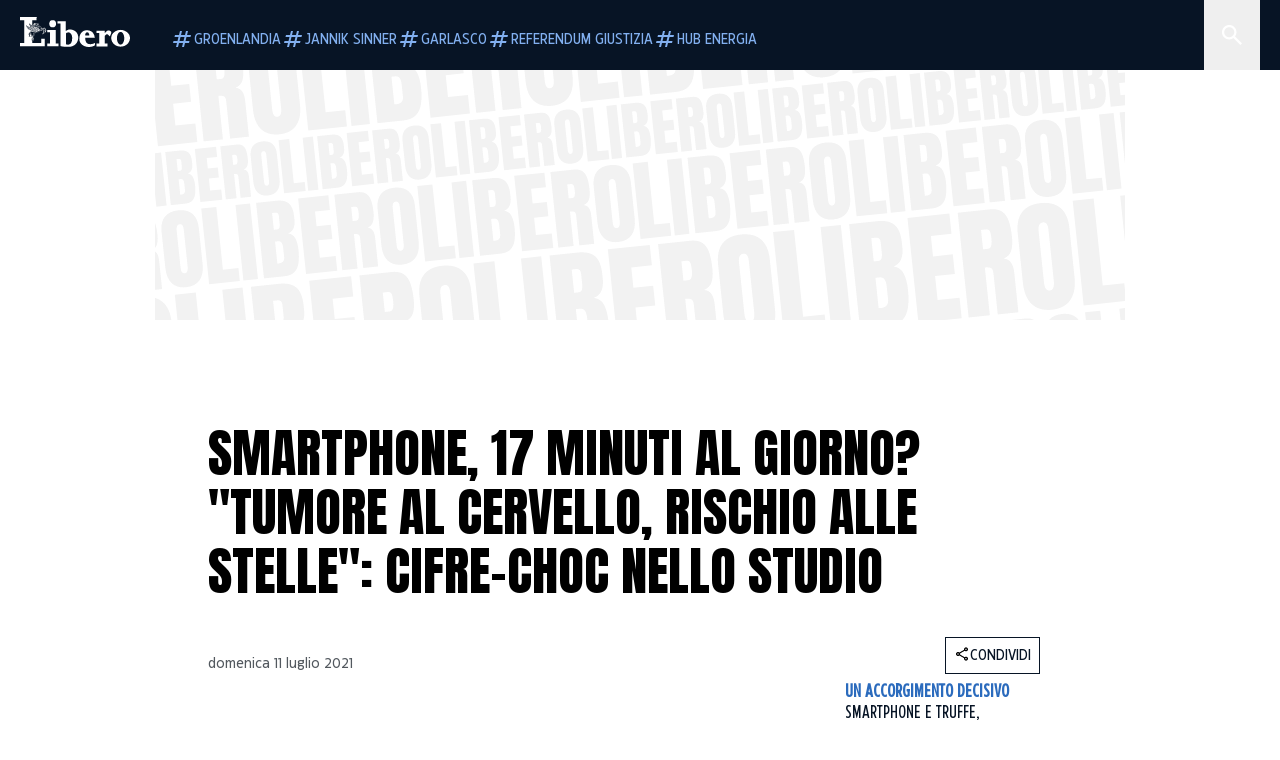

--- FILE ---
content_type: text/html; charset=utf-8
request_url: https://www.liberoquotidiano.it/news/scienze-tech/27926074/smartphone-17-minuti-giorno-tumore-cervello-rischio-stelle-cifre-choc-studio/
body_size: 132278
content:
<!DOCTYPE html><html lang="it" dir="it"><head><meta charSet="utf-8"/><meta name="viewport" content="width=device-width, initial-scale=1"/><link rel="preload" as="image" href="https://sb.scorecardresearch.com/p?c1=2&amp;c2=28139775&amp;cs_fpid=1605266069802_50777152&amp;cs_fpit=c&amp;cs_fpdm=39642313001&amp;cs_fpdt=01&amp;cv=4.0.0&amp;cj=1"/><link rel="preload" as="image" href="https://asset.liberoquotidiano.it//_next/static/media/compresso.bfcde3b4.svg" fetchPriority="high"/><link rel="preload" as="image" href="https://asset.liberoquotidiano.it//_next/static/media/search-white.b9e92e12.svg"/><link rel="preload" as="image" href="https://asset.liberoquotidiano.it//_next/static/media/chevron-down-white.3b86bbe1.svg"/><link rel="preload" as="image" href="https://asset.liberoquotidiano.it//_next/static/media/default.4c2ec6e4.svg" fetchPriority="high"/><link rel="preload" as="image" href="https://asset.liberoquotidiano.it//_next/static/media/facebook-white.af434b8c.svg"/><link rel="preload" as="image" href="https://asset.liberoquotidiano.it//_next/static/media/x-white.a001118c.svg"/><link rel="preload" as="image" href="https://asset.liberoquotidiano.it//_next/static/media/instagram-white.4e240a4d.svg"/><link rel="preload" as="image" href="https://asset.liberoquotidiano.it//_next/static/media/tiktok-white.ab6eadb9.svg"/><link rel="preload" as="image" href="https://asset.liberoquotidiano.it//_next/static/media/whatsapp-white.6ff99fec.svg"/><link rel="preload" as="image" imageSrcSet="https://media.liberoquotidiano.it/y76YfEP9TzgR8FTenKHQsCqA3JJnO9PY96J4sOK4QfI/width:256/quality:90/aW1hZ2VzLzIwMjEvMDcvMTEvMTMxMzUyODIyLWQyZGYyOWRiLTgwZWMtNGFkMS1hZGY1LWY0MzhkMjRkZWY0NC5qcGc.webp 256w, https://media.liberoquotidiano.it/EWQaGB9U__ZHXVpculS4JqgA7_RrlOFniMo3d3OFcxI/width:384/quality:90/aW1hZ2VzLzIwMjEvMDcvMTEvMTMxMzUyODIyLWQyZGYyOWRiLTgwZWMtNGFkMS1hZGY1LWY0MzhkMjRkZWY0NC5qcGc.webp 384w, https://media.liberoquotidiano.it/uMVSfGZgQJlU4g7OTLakpcAb7mHw5-K64ahPWoxZ2cw/width:640/quality:90/aW1hZ2VzLzIwMjEvMDcvMTEvMTMxMzUyODIyLWQyZGYyOWRiLTgwZWMtNGFkMS1hZGY1LWY0MzhkMjRkZWY0NC5qcGc.webp 640w, https://media.liberoquotidiano.it/Y-Ap5kOunfJam4-GIO-rJsl9hMIWlNgpq9CrWVtjarM/width:750/quality:90/aW1hZ2VzLzIwMjEvMDcvMTEvMTMxMzUyODIyLWQyZGYyOWRiLTgwZWMtNGFkMS1hZGY1LWY0MzhkMjRkZWY0NC5qcGc.webp 750w, https://media.liberoquotidiano.it/FGZOEP9zvhshGv73525joi2tTS5E3z9pjXqtVqFZD0Y/width:828/quality:90/aW1hZ2VzLzIwMjEvMDcvMTEvMTMxMzUyODIyLWQyZGYyOWRiLTgwZWMtNGFkMS1hZGY1LWY0MzhkMjRkZWY0NC5qcGc.webp 828w, https://media.liberoquotidiano.it/Y3WTLYFAsYCBVn9ao_FVQUV3X8_USQDZcezrEl6sMJU/width:1080/quality:90/aW1hZ2VzLzIwMjEvMDcvMTEvMTMxMzUyODIyLWQyZGYyOWRiLTgwZWMtNGFkMS1hZGY1LWY0MzhkMjRkZWY0NC5qcGc.webp 1080w, https://media.liberoquotidiano.it/WFGtQwVNUFVqw0aoOstGfMa3-EuzPfjVZK3cY1Tt5mU/width:1200/quality:90/aW1hZ2VzLzIwMjEvMDcvMTEvMTMxMzUyODIyLWQyZGYyOWRiLTgwZWMtNGFkMS1hZGY1LWY0MzhkMjRkZWY0NC5qcGc.webp 1200w, https://media.liberoquotidiano.it/vh7Fujk5dVFA_FY-DEYbALeq6XL8TGY5S3SyN7KABvY/width:1920/quality:90/aW1hZ2VzLzIwMjEvMDcvMTEvMTMxMzUyODIyLWQyZGYyOWRiLTgwZWMtNGFkMS1hZGY1LWY0MzhkMjRkZWY0NC5qcGc.webp 1920w, https://media.liberoquotidiano.it/PmA1YMkLyh_xEKwbFl4GGDRaZnLmK7eqjd_KQS3XXU4/width:2048/quality:90/aW1hZ2VzLzIwMjEvMDcvMTEvMTMxMzUyODIyLWQyZGYyOWRiLTgwZWMtNGFkMS1hZGY1LWY0MzhkMjRkZWY0NC5qcGc.webp 2048w, https://media.liberoquotidiano.it/9QlLDTdLYT0NNK2Ng_qm1CS4nuEpJ7lzIm9YZ45_YPE/width:3840/quality:90/aW1hZ2VzLzIwMjEvMDcvMTEvMTMxMzUyODIyLWQyZGYyOWRiLTgwZWMtNGFkMS1hZGY1LWY0MzhkMjRkZWY0NC5qcGc.webp 3840w" imageSizes="(max-width: 768px) 50vw, (max-width: 1200px) 50vw, 33vw" fetchPriority="high"/><link rel="stylesheet" href="https://asset.liberoquotidiano.it/_next/static/css/ae4f4ecdb70c09d9.css" data-precedence="next"/><link rel="stylesheet" href="https://asset.liberoquotidiano.it/_next/static/css/e75caec51c4b3c22.css" data-precedence="next"/><link rel="stylesheet" href="https://asset.liberoquotidiano.it/_next/static/css/f4820b8c5761e275.css" data-precedence="next"/><link rel="stylesheet" href="https://asset.liberoquotidiano.it/_next/static/css/2345f3420ec14ded.css" data-precedence="next"/><link rel="stylesheet" href="https://asset.liberoquotidiano.it/_next/static/css/2abecabca76aba00.css" data-precedence="next"/><link rel="preload" as="script" fetchPriority="low" href="https://asset.liberoquotidiano.it/_next/static/chunks/webpack-e4e271677483713f.js"/><script src="https://asset.liberoquotidiano.it/_next/static/chunks/fd9d1056-48a4dbaba7c4823d.js" async=""></script><script src="https://asset.liberoquotidiano.it/_next/static/chunks/7023-55d44a0395af2198.js" async=""></script><script src="https://asset.liberoquotidiano.it/_next/static/chunks/main-app-55bbd77d79f9187f.js" async=""></script><script src="https://asset.liberoquotidiano.it/_next/static/chunks/aaea2bcf-45c601d73a123aa1.js" async=""></script><script src="https://asset.liberoquotidiano.it/_next/static/chunks/3600-90d14117b7c6519c.js" async=""></script><script src="https://asset.liberoquotidiano.it/_next/static/chunks/6535-417d720af7027481.js" async=""></script><script src="https://asset.liberoquotidiano.it/_next/static/chunks/9146-79485936757b55ee.js" async=""></script><script src="https://asset.liberoquotidiano.it/_next/static/chunks/3256-65678fbdc1826102.js" async=""></script><script src="https://asset.liberoquotidiano.it/_next/static/chunks/4435-fb098df465e9ab3e.js" async=""></script><script src="https://asset.liberoquotidiano.it/_next/static/chunks/7740-589d078c29bd2fcf.js" async=""></script><script src="https://asset.liberoquotidiano.it/_next/static/chunks/app/(web)/layout-b3bdfef71603bb94.js" async=""></script><script src="https://asset.liberoquotidiano.it/_next/static/chunks/f8e4659f-15e8ec8dd0679ab4.js" async=""></script><script src="https://asset.liberoquotidiano.it/_next/static/chunks/3841-73684c932f00735d.js" async=""></script><script src="https://asset.liberoquotidiano.it/_next/static/chunks/7201-f50917288ca20a62.js" async=""></script><script src="https://asset.liberoquotidiano.it/_next/static/chunks/1394-4adc302cef716877.js" async=""></script><script src="https://asset.liberoquotidiano.it/_next/static/chunks/437-87ba564b599b308c.js" async=""></script><script src="https://asset.liberoquotidiano.it/_next/static/chunks/9356-ccbda818f0894efd.js" async=""></script><script src="https://asset.liberoquotidiano.it/_next/static/chunks/app/(web)/article/%5BcontentType%5D/%5Bcategory%5D/%5Bid%5D/%5Bslug%5D/page-40da2bcb51825148.js" async=""></script><script src="https://asset.liberoquotidiano.it/_next/static/chunks/app/(web)/error-a07cf31ed1af0096.js" async=""></script><script src="https://asset.liberoquotidiano.it/_next/static/chunks/app/(web)/not-found-7803007401e4cd50.js" async=""></script><link rel="preload" href="https://assets.evolutionadv.it/liberoquotidiano_it/liberoquotidiano_it.new.js" as="script"/><link rel="preload" href="https://www.googletagmanager.com/gtag/js?id=G-TQZLS6WGF1" as="script"/><link rel="preload" as="image" href="https://asset.liberoquotidiano.it//_next/static/media/youtube-white.bc12c60a.svg"/><link rel="preload" href="https://platform.twitter.com/widgets.js" as="script"/><link rel="preload" as="image" href="https://asset.liberoquotidiano.it//_next/static/media/chevron-right.aa53c09d.svg"/><link rel="amphtml" href="https://www.liberoquotidiano.it/news/scienze-tech/27926074/smartphone-17-minuti-giorno-tumore-cervello-rischio-stelle-cifre-choc-studio.amp"/><link rel="preload" as="style" href="/_next/static/css/2345f3420ec14ded.css"/><link rel="preload" as="style" href="/_next/static/css/2abecabca76aba00.css"/><link rel="preload" as="style" href="/_next/static/css/ae4f4ecdb70c09d9.css"/><link rel="preload" as="style" href="/_next/static/css/e75caec51c4b3c22.css"/><link rel="preload" as="style" href="/_next/static/css/f4820b8c5761e275.css"/><meta property="fb:app_id" content="3352039294849955"/><meta property="fb:pages" content="188776981163133"/><link rel="preconnect" href="https://asset.liberoquotidiano.it/"/><link rel="preconnect" href="https://fonts.googleapis.com"/><link rel="preconnect" href="https://fonts.gstatic.com" crossorigin="anonymous"/><link rel="preload" href="/styles/homepage.css" as="style"/><title>Smartphone, 17 minuti al giorno? &quot;Tumore al cervello, rischio alle stelle&quot;: cifre-choc nello studio | Libero Quotidiano.it</title><meta name="description" content="Ma smartphone e cellulari sono pericolosi? La risposta, stando a una nuova
ricerca dell&#x27;Uc Berkeley, è chiara: sì. Una ricerca rilan..."/><meta name="keywords" content="smartphone, uc berkeley, joel moskowitz"/><meta name="publisher" content="LiberoQuotidiano"/><meta name="robots" content="index, follow, max-video-preview:-1, max-image-preview:large, max-snippet:-1"/><link rel="canonical" href="https://www.liberoquotidiano.it/news/scienze-tech/27926074/smartphone-17-minuti-giorno-tumore-cervello-rischio-stelle-cifre-choc-studio/"/><meta property="og:title" content="Smartphone, 17 minuti al giorno? &quot;Tumore al cervello, rischio alle stelle&quot;: cifre-choc nello studio | Libero Quotidiano.it"/><meta property="og:description" content="Ma smartphone e cellulari sono pericolosi? La risposta, stando a una nuova
ricerca dell&#x27;Uc Berkeley, è chiara: sì. Una ricerca rilan..."/><meta property="og:url" content="https://www.liberoquotidiano.it/news/scienze-tech/27926074/smartphone-17-minuti-giorno-tumore-cervello-rischio-stelle-cifre-choc-studio/"/><meta property="og:site_name" content="Libero Quotidiano"/><meta property="og:locale" content="it-IT"/><meta property="og:image" content="https://img2.liberoquotidiano.it/images/2021/07/11/131133661-d6ae19cb-39a3-42b8-9069-20af23eb8e63.jpg"/><meta property="og:image:width" content="1200"/><meta property="og:image:height" content="630"/><meta name="twitter:card" content="summary"/><meta name="twitter:site" content="@libero_official"/><meta name="twitter:creator" content="@libero_official"/><meta name="twitter:title" content="Smartphone, 17 minuti al giorno? &quot;Tumore al cervello, rischio alle stelle&quot;: cifre-choc nello studio | Libero Quotidiano.it"/><meta name="twitter:description" content="Ma smartphone e cellulari sono pericolosi? La risposta, stando a una nuova
ricerca dell&#x27;Uc Berkeley, è chiara: sì. Una ricerca rilan..."/><meta name="twitter:image" content="https://img2.liberoquotidiano.it/images/2021/07/11/131133661-d6ae19cb-39a3-42b8-9069-20af23eb8e63.jpg"/><meta name="twitter:image:width" content="1200"/><meta name="twitter:image:height" content="630"/><link rel="icon" href="/assets/ico/libero.ico"/><meta name="next-size-adjust"/><style id="critical">*,:after,:before{--tw-border-spacing-x:0;--tw-border-spacing-y:0;--tw-translate-x:0;--tw-translate-y:0;--tw-rotate:0;--tw-skew-x:0;--tw-skew-y:0;--tw-scale-x:1;--tw-scale-y:1;--tw-pan-x: ;--tw-pan-y: ;--tw-pinch-zoom: ;--tw-scroll-snap-strictness:proximity;--tw-gradient-from-position: ;--tw-gradient-via-position: ;--tw-gradient-to-position: ;--tw-ordinal: ;--tw-slashed-zero: ;--tw-numeric-figure: ;--tw-numeric-spacing: ;--tw-numeric-fraction: ;--tw-ring-inset: ;--tw-ring-offset-width:0px;--tw-ring-offset-color:#fff;--tw-ring-color:rgba(43,107,189,.5);--tw-ring-offset-shadow:0 0 #0000;--tw-ring-shadow:0 0 #0000;--tw-shadow:0 0 #0000;--tw-shadow-colored:0 0 #0000;--tw-blur: ;--tw-brightness: ;--tw-contrast: ;--tw-grayscale: ;--tw-hue-rotate: ;--tw-invert: ;--tw-saturate: ;--tw-sepia: ;--tw-drop-shadow: ;--tw-backdrop-blur: ;--tw-backdrop-brightness: ;--tw-backdrop-contrast: ;--tw-backdrop-grayscale: ;--tw-backdrop-hue-rotate: ;--tw-backdrop-invert: ;--tw-backdrop-opacity: ;--tw-backdrop-saturate: ;--tw-backdrop-sepia: ;--tw-contain-size: ;--tw-contain-layout: ;--tw-contain-paint: ;--tw-contain-style: }::backdrop{--tw-border-spacing-x:0;--tw-border-spacing-y:0;--tw-translate-x:0;--tw-translate-y:0;--tw-rotate:0;--tw-skew-x:0;--tw-skew-y:0;--tw-scale-x:1;--tw-scale-y:1;--tw-pan-x: ;--tw-pan-y: ;--tw-pinch-zoom: ;--tw-scroll-snap-strictness:proximity;--tw-gradient-from-position: ;--tw-gradient-via-position: ;--tw-gradient-to-position: ;--tw-ordinal: ;--tw-slashed-zero: ;--tw-numeric-figure: ;--tw-numeric-spacing: ;--tw-numeric-fraction: ;--tw-ring-inset: ;--tw-ring-offset-width:0px;--tw-ring-offset-color:#fff;--tw-ring-color:rgba(43,107,189,.5);--tw-ring-offset-shadow:0 0 #0000;--tw-ring-shadow:0 0 #0000;--tw-shadow:0 0 #0000;--tw-shadow-colored:0 0 #0000;--tw-blur: ;--tw-brightness: ;--tw-contrast: ;--tw-grayscale: ;--tw-hue-rotate: ;--tw-invert: ;--tw-saturate: ;--tw-sepia: ;--tw-drop-shadow: ;--tw-backdrop-blur: ;--tw-backdrop-brightness: ;--tw-backdrop-contrast: ;--tw-backdrop-grayscale: ;--tw-backdrop-hue-rotate: ;--tw-backdrop-invert: ;--tw-backdrop-opacity: ;--tw-backdrop-saturate: ;--tw-backdrop-sepia: ;--tw-contain-size: ;--tw-contain-layout: ;--tw-contain-paint: ;--tw-contain-style: }/*! tailwindcss v3.4.13 | MIT License | https://tailwindcss.com*/*,:after,:before{box-sizing:border-box;border:0 solid}:after,:before{--tw-content:""}:host,html{line-height:1.5;-webkit-text-size-adjust:100%;-moz-tab-size:4;-o-tab-size:4;tab-size:4;font-family:ui-sans-serif,system-ui,sans-serif,Apple Color Emoji,Segoe UI Emoji,Segoe UI Symbol,Noto Color Emoji;font-feature-settings:normal;font-variation-settings:normal;-webkit-tap-highlight-color:transparent}body{margin:0;line-height:inherit}hr{height:0;color:inherit;border-top-width:1px}abbr:where([title]){-webkit-text-decoration:underline dotted;text-decoration:underline dotted}h1,h2,h3,h4,h5,h6{font-size:inherit;font-weight:inherit}a{color:inherit;text-decoration:inherit}b,strong{font-weight:bolder}code,kbd,pre,samp{font-family:ui-monospace,SFMono-Regular,Menlo,Monaco,Consolas,Liberation Mono,Courier New,monospace;font-feature-settings:normal;font-variation-settings:normal;font-size:1em}small{font-size:80%}sub,sup{font-size:75%;line-height:0;position:relative;vertical-align:baseline}sub{bottom:-.25em}sup{top:-.5em}table{text-indent:0;border-color:inherit;border-collapse:collapse}button,input,optgroup,select,textarea{font-family:inherit;font-feature-settings:inherit;font-variation-settings:inherit;font-size:100%;font-weight:inherit;line-height:inherit;letter-spacing:inherit;color:inherit;margin:0;padding:0}button,select{text-transform:none}button,input:where([type=button]),input:where([type=reset]),input:where([type=submit]){-webkit-appearance:button;background-color:transparent;background-image:none}:-moz-focusring{outline:auto}:-moz-ui-invalid{box-shadow:none}progress{vertical-align:baseline}::-webkit-inner-spin-button,::-webkit-outer-spin-button{height:auto}[type=search]{-webkit-appearance:textfield;outline-offset:-2px}::-webkit-search-decoration{-webkit-appearance:none}::-webkit-file-upload-button{-webkit-appearance:button;font:inherit}summary{display:list-item}blockquote,dd,dl,figure,h1,h2,h3,h4,h5,h6,hr,p,pre{margin:0}fieldset{margin:0}fieldset,legend{padding:0}menu,ol,ul{list-style:none;margin:0;padding:0}dialog{padding:0}textarea{resize:vertical}input::-moz-placeholder,textarea::-moz-placeholder{opacity:1;color:#9ca3af}input::placeholder,textarea::placeholder{opacity:1;color:#9ca3af}[role=button],button{cursor:pointer}:disabled{cursor:default}audio,canvas,embed,iframe,img,object,svg,video{display:block;vertical-align:middle}img,video{max-width:100%;height:auto}[hidden]{display:none}:root,[data-theme]{color:hsl(var(--nextui-foreground));background-color:hsl(var(--nextui-background))}input[type=number]::-webkit-inner-spin-button,input[type=number]::-webkit-outer-spin-button{-webkit-appearance:none;margin:0}.\!container{width:100%!important}.container{width:100%}@media (min-width:568px){.\!container{max-width:568px!important}.container{max-width:568px}}@media (min-width:768px){.\!container{max-width:768px!important}.container{max-width:768px}}@media (min-width:950px){.\!container{max-width:950px!important}.container{max-width:950px}}@media (min-width:1290px){.\!container{max-width:1290px!important}.container{max-width:1290px}}@media (min-width:1550px){.\!container{max-width:1550px!important}.container{max-width:1550px}}.sr-only{position:absolute;width:1px;height:1px;padding:0;margin:-1px;overflow:hidden;clip:rect(0,0,0,0);white-space:nowrap;border-width:0}.pointer-events-none{pointer-events:none}.invisible{visibility:hidden}.static{position:static}.\!fixed{position:fixed!important}.fixed{position:fixed}.absolute{position:absolute}.relative{position:relative}.sticky{position:sticky}.inset-0{inset:0}.inset-x-0{left:0;right:0}.bottom-0{bottom:0}.bottom-full{bottom:100%}.left-0{left:0}.left-0\.5{left:4px}.left-1\.5{left:12px}.left-1\/2{left:50%}.left-full{left:100%}.right-0{right:0}.right-2{right:16px}.right-3{right:24px}.top-0{top:0}.top-0\.5{top:4px}.top-1\.5{top:12px}.top-1\/2{top:50%}.top-2{top:16px}.top-3{top:24px}.top-6{top:48px}.top-\[-16px\]{top:-16px}.top-\[-21px\]{top:-21px}.top-\[-2px\]{top:-2px}.top-\[50\%\]{top:50%}.top-\[70px\]{top:70px}.top-full{top:100%}.z-0{z-index:0}.z-10{z-index:10}.z-20{z-index:20}.z-30{z-index:30}.z-50{z-index:50}.z-\[100\]{z-index:100}.m-0{margin:0}.m-auto{margin:auto}.mx-auto{margin-left:auto;margin-right:auto}.-mb-4{margin-bottom:-32px}.-mt-2{margin-top:-16px}.ml-0\.5{margin-left:4px}.ml-1{margin-left:8px}.ml-2{margin-left:16px}.ml-\[-16px\]{margin-left:-16px}.mt-2{margin-top:16px}.mt-3{margin-top:24px}.mt-6{margin-top:48px}.mt-\[70px\]{margin-top:70px}.\!box-border{box-sizing:border-box!important}.box-border{box-sizing:border-box}.line-clamp-1{-webkit-line-clamp:1}.line-clamp-1,.line-clamp-2{overflow:hidden;display:-webkit-box;-webkit-box-orient:vertical}.line-clamp-2{-webkit-line-clamp:2}.line-clamp-3{overflow:hidden;display:-webkit-box;-webkit-box-orient:vertical;-webkit-line-clamp:3}.\!block{display:block!important}.block{display:block}.\!inline-block{display:inline-block!important}.inline-block{display:inline-block}.\!inline{display:inline!important}.inline{display:inline}.flex{display:flex}.inline-flex{display:inline-flex}.table{display:table}.grid{display:grid}.contents{display:contents}.\!hidden{display:none!important}.hidden{display:none}.aspect-\[16\/9\]{aspect-ratio:16/9}.aspect-\[3\/1\]{aspect-ratio:3/1}.aspect-\[4\/3\]{aspect-ratio:4/3}.aspect-\[5\/2\]{aspect-ratio:5/2}.aspect-\[9\/16\]{aspect-ratio:9/16}.\!h-\[125px\]{height:125px!important}.\!h-\[280px\]{height:280px!important}.\!h-\[28px\]{height:28px!important}.\!h-auto{height:auto!important}.\!h-fit{height:-moz-fit-content!important;height:fit-content!important}.h-2{height:16px}.h-3{height:24px}.h-4{height:32px}.h-45{height:360px}.h-6{height:48px}.h-8{height:64px}.h-\[140px\]{height:140px}.h-\[324px\]{height:324px}.h-\[500px\]{height:500px}.h-\[50px\]{height:50px}.h-\[70px\]{height:70px}.h-fit{height:-moz-fit-content;height:fit-content}.h-full{height:100%}.h-screen{height:100vh}.max-h-0{max-height:0}.max-h-35{max-height:280px}.max-h-\[10000px\]{max-height:10000px}.\!min-h-\[30px\]{min-height:30px!important}.\!min-h-\[32px\]{min-height:32px!important}.\!min-h-fit{min-height:-moz-fit-content!important;min-height:fit-content!important}.\!min-h-max{min-height:-moz-max-content!important;min-height:max-content!important}.min-h-\[100px\]{min-height:100px}.min-h-\[112px\]{min-height:112px}.min-h-\[250px\]{min-height:250px}.min-h-\[31px\]{min-height:31px}.min-h-\[600px\]{min-height:600px}.min-h-\[90px\]{min-height:90px}.\!w-\[28px\]{width:28px!important}.\!w-\[300px\]{width:300px!important}.\!w-\[388px\]{width:388px!important}.\!w-\[auto\]{width:auto!important}.\!w-full{width:100%!important}.w-0{width:0}.w-2{width:16px}.w-2\/3{width:66.666667%}.w-3{width:24px}.w-4{width:32px}.w-70{width:560px}.w-\[100\%\]{width:100%}.w-\[168px\]{width:168px}.w-\[20\%\]{width:20%}.w-\[200px\]{width:200px}.w-\[30\%\]{width:30%}.w-\[300px\]{width:300px}.w-\[320px\]{width:320px}.w-\[360px\]{width:360px}.w-\[40\%\]{width:40%}.w-\[45\%\]{width:45%}.w-\[50\%\]{width:50%}.w-\[500px\]{width:500px}.w-\[55\%\]{width:55%}.w-\[700px\]{width:700px}.w-\[728px\]{width:728px}.w-\[88px\]{width:88px}.w-\[970px\]{width:970px}.w-auto{width:auto}.w-fit{width:-moz-fit-content;width:fit-content}.w-full{width:100%}.w-screen{width:100vw}.\!min-w-\[110px\]{min-width:110px!important}.\!min-w-fit{min-width:-moz-fit-content!important;min-width:fit-content!important}.\!min-w-max{min-width:-moz-max-content!important;min-width:max-content!important}.min-w-0{min-width:0}.min-w-\[30px\]{min-width:30px}.min-w-max{min-width:-moz-max-content;min-width:max-content}.\!max-w-\[1440px\]{max-width:1440px!important}.\!max-w-\[1920px\]{max-width:1920px!important}.max-w-\[174px\]{max-width:174px}.max-w-\[388px\]{max-width:388px}.max-w-\[496px\]{max-width:496px}.flex-1{flex:1 1 0%}.flex-shrink,.shrink{flex-shrink:1}.shrink-0{flex-shrink:0}.\!grow-0{flex-grow:0!important}.grow{flex-grow:1}.basis-full{flex-basis:100%}.-translate-x-1\/2{--tw-translate-x:-50%}.-translate-x-1\/2,.-translate-y-1\/2{transform:translate(var(--tw-translate-x),var(--tw-translate-y)) rotate(var(--tw-rotate)) skewX(var(--tw-skew-x)) skewY(var(--tw-skew-y)) scaleX(var(--tw-scale-x)) scaleY(var(--tw-scale-y))}.-translate-y-1\/2{--tw-translate-y:-50%}.scale-100{--tw-scale-x:1;--tw-scale-y:1}.scale-100,.scale-95{transform:translate(var(--tw-translate-x),var(--tw-translate-y)) rotate(var(--tw-rotate)) skewX(var(--tw-skew-x)) skewY(var(--tw-skew-y)) scaleX(var(--tw-scale-x)) scaleY(var(--tw-scale-y))}.scale-95{--tw-scale-x:.95;--tw-scale-y:.95}.transform{transform:translate(var(--tw-translate-x),var(--tw-translate-y)) rotate(var(--tw-rotate)) skewX(var(--tw-skew-x)) skewY(var(--tw-skew-y)) scaleX(var(--tw-scale-x)) scaleY(var(--tw-scale-y))}.cursor-\[inherit\]{cursor:inherit}.cursor-not-allowed{cursor:not-allowed}.cursor-pointer{cursor:pointer}.snap-x{scroll-snap-type:x var(--tw-scroll-snap-strictness)}.snap-mandatory{--tw-scroll-snap-strictness:mandatory}.snap-start{scroll-snap-align:start}.scroll-mt-10{scroll-margin-top:80px}.columns-1{-moz-columns:1;column-count:1}.grid-cols-1{grid-template-columns:repeat(1,minmax(0,1fr))}.grid-cols-2{grid-template-columns:repeat(2,minmax(0,1fr))}.flex-row{flex-direction:row}.\!flex-col{flex-direction:column!important}.flex-col{flex-direction:column}.\!flex-col-reverse{flex-direction:column-reverse!important}.flex-wrap{flex-wrap:wrap}.items-start{align-items:flex-start}.items-center{align-items:center}.items-baseline{align-items:baseline}.justify-center{justify-content:center}.justify-between{justify-content:space-between}.justify-around{justify-content:space-around}.\!gap-2{gap:16px!important}.gap-0\.5{gap:4px}.gap-1{gap:8px}.gap-1\.5{gap:12px}.gap-2{gap:16px}.gap-3{gap:24px}.gap-4{gap:32px}.gap-5{gap:40px}.gap-6{gap:48px}.gap-x-1{-moz-column-gap:8px;column-gap:8px}.self-start{align-self:flex-start}.self-center{align-self:center}.overflow-auto{overflow:auto}.overflow-hidden{overflow:hidden}.overflow-x-auto{overflow-x:auto}.overflow-y-auto{overflow-y:auto}.overflow-x-scroll{overflow-x:scroll}.scroll-smooth{scroll-behavior:smooth}.truncate{overflow:hidden;white-space:nowrap}.text-ellipsis,.truncate{text-overflow:ellipsis}.whitespace-nowrap{white-space:nowrap}.break-words{overflow-wrap:break-word}.rounded-12{border-radius:12px}.rounded-32{border-radius:32px}.rounded-4{border-radius:4px}.rounded-56{border-radius:56px}.rounded-8{border-radius:8px}.rounded-\[50\%\]{border-radius:50%}.rounded-full{border-radius:9999px}.rounded-none{border-radius:0}.border,.border-1{border-width:1px}.border-small{border-width:var(--nextui-border-width-small)}.border-y{border-top-width:1px}.border-b,.border-b-1,.border-y{border-bottom-width:1px}.border-b-2{border-bottom-width:2px}.border-l{border-left-width:1px}.border-r{border-right-width:1px}.border-t,.border-t-1{border-top-width:1px}.border-solid{border-style:solid}.border-\[\#A8A8A8\]{--tw-border-opacity:1;border-color:rgb(168 168 168/var(--tw-border-opacity))}.border-blue-50{--tw-border-opacity:1;border-color:rgb(242 249 255/var(--tw-border-opacity))}.border-blue-900{--tw-border-opacity:1;border-color:rgb(7 20 37/var(--tw-border-opacity))}.border-grey-100{--tw-border-opacity:1;border-color:rgb(233 234 236/var(--tw-border-opacity))}.border-grey-1000{--tw-border-opacity:1;border-color:rgb(0 0 0/var(--tw-border-opacity))}.border-grey-300{--tw-border-opacity:1;border-color:rgb(212 214 217/var(--tw-border-opacity))}.border-grey-400{--tw-border-opacity:1;border-color:rgb(152 157 165/var(--tw-border-opacity))}.border-teal-400{--tw-border-opacity:1;border-color:rgb(84 185 206/var(--tw-border-opacity))}.border-transparent{border-color:transparent}.border-y-grey-0{--tw-border-opacity:1;border-top-color:rgb(255 255 255/var(--tw-border-opacity));border-bottom-color:rgb(255 255 255/var(--tw-border-opacity))}.border-y-grey-300{--tw-border-opacity:1;border-top-color:rgb(212 214 217/var(--tw-border-opacity));border-bottom-color:rgb(212 214 217/var(--tw-border-opacity))}.border-b-grey-0{--tw-border-opacity:1;border-bottom-color:rgb(255 255 255/var(--tw-border-opacity))}.border-b-grey-300{--tw-border-opacity:1;border-bottom-color:rgb(212 214 217/var(--tw-border-opacity))}.border-l-grey-400{--tw-border-opacity:1;border-left-color:rgb(152 157 165/var(--tw-border-opacity))}.border-r-grey-400{--tw-border-opacity:1;border-right-color:rgb(152 157 165/var(--tw-border-opacity))}.border-t-blue-900{--tw-border-opacity:1;border-top-color:rgb(7 20 37/var(--tw-border-opacity))}.border-t-blue-950{--tw-border-opacity:1;border-top-color:rgb(3 6 13/var(--tw-border-opacity))}.border-t-grey-0{--tw-border-opacity:1;border-top-color:rgb(255 255 255/var(--tw-border-opacity))}.border-t-grey-300{--tw-border-opacity:1;border-top-color:rgb(212 214 217/var(--tw-border-opacity))}.border-t-grey-400{--tw-border-opacity:1;border-top-color:rgb(152 157 165/var(--tw-border-opacity))}.\!bg-blue-100{--tw-bg-opacity:1!important;background-color:rgb(215 234 255/var(--tw-bg-opacity))!important}.\!bg-grey-0{--tw-bg-opacity:1!important;background-color:rgb(255 255 255/var(--tw-bg-opacity))!important}.\!bg-transparent{background-color:transparent!important}.bg-\[\#ffc005\]{--tw-bg-opacity:1;background-color:rgb(255 192 5/var(--tw-bg-opacity))}.bg-amber-100{--tw-bg-opacity:1;background-color:rgb(239 206 196/var(--tw-bg-opacity))}.bg-amber-200{--tw-bg-opacity:1;background-color:rgb(222 155 133/var(--tw-bg-opacity))}.bg-amber-300{--tw-bg-opacity:1;background-color:rgb(209 108 77/var(--tw-bg-opacity))}.bg-amber-400{--tw-bg-opacity:1;background-color:rgb(170 72 43/var(--tw-bg-opacity))}.bg-amber-50{--tw-bg-opacity:1;background-color:rgb(247 231 225/var(--tw-bg-opacity))}.bg-amber-500{--tw-bg-opacity:1;background-color:rgb(111 47 27/var(--tw-bg-opacity))}.bg-amber-600{--tw-bg-opacity:1;background-color:rgb(89 37 22/var(--tw-bg-opacity))}.bg-amber-700{--tw-bg-opacity:1;background-color:rgb(68 29 16/var(--tw-bg-opacity))}.bg-amber-800{--tw-bg-opacity:1;background-color:rgb(44 19 10/var(--tw-bg-opacity))}.bg-amber-900{--tw-bg-opacity:1;background-color:rgb(24 10 5/var(--tw-bg-opacity))}.bg-amber-950{--tw-bg-opacity:1;background-color:rgb(12 5 2/var(--tw-bg-opacity))}.bg-blue-100{--tw-bg-opacity:1;background-color:rgb(215 234 255/var(--tw-bg-opacity))}.bg-blue-200{--tw-bg-opacity:1;background-color:rgb(176 208 252/var(--tw-bg-opacity))}.bg-blue-300{--tw-bg-opacity:1;background-color:rgb(130 176 240/var(--tw-bg-opacity))}.bg-blue-400{--tw-bg-opacity:1;background-color:rgb(77 135 213/var(--tw-bg-opacity))}.bg-blue-50{--tw-bg-opacity:1;background-color:rgb(242 249 255/var(--tw-bg-opacity))}.bg-blue-500{--tw-bg-opacity:1;background-color:rgb(43 107 189/var(--tw-bg-opacity))}.bg-blue-600{--tw-bg-opacity:1;background-color:rgb(21 81 154/var(--tw-bg-opacity))}.bg-blue-700{--tw-bg-opacity:1;background-color:rgb(13 57 111/var(--tw-bg-opacity))}.bg-blue-800{--tw-bg-opacity:1;background-color:rgb(9 41 82/var(--tw-bg-opacity))}.bg-blue-900{--tw-bg-opacity:1;background-color:rgb(7 20 37/var(--tw-bg-opacity))}.bg-blue-950{--tw-bg-opacity:1;background-color:rgb(3 6 13/var(--tw-bg-opacity))}.bg-green-100{--tw-bg-opacity:1;background-color:rgb(198 228 200/var(--tw-bg-opacity))}.bg-green-200{--tw-bg-opacity:1;background-color:rgb(153 205 158/var(--tw-bg-opacity))}.bg-green-300{--tw-bg-opacity:1;background-color:rgb(103 183 113/var(--tw-bg-opacity))}.bg-green-400{--tw-bg-opacity:1;background-color:rgb(44 159 70/var(--tw-bg-opacity))}.bg-green-50{--tw-bg-opacity:1;background-color:rgb(238 253 239/var(--tw-bg-opacity))}.bg-green-500{--tw-bg-opacity:1;background-color:rgb(0 133 32/var(--tw-bg-opacity))}.bg-green-600{--tw-bg-opacity:1;background-color:rgb(0 103 15/var(--tw-bg-opacity))}.bg-green-700{--tw-bg-opacity:1;background-color:rgb(0 74 7/var(--tw-bg-opacity))}.bg-green-800{--tw-bg-opacity:1;background-color:rgb(0 46 6/var(--tw-bg-opacity))}.bg-green-900{--tw-bg-opacity:1;background-color:rgb(0 21 3/var(--tw-bg-opacity))}.bg-green-950{--tw-bg-opacity:1;background-color:rgb(0 3 0/var(--tw-bg-opacity))}.bg-grey-0{--tw-bg-opacity:1;background-color:rgb(255 255 255/var(--tw-bg-opacity))}.bg-grey-100{--tw-bg-opacity:1;background-color:rgb(233 234 236/var(--tw-bg-opacity))}.bg-grey-1000{--tw-bg-opacity:1;background-color:rgb(0 0 0/var(--tw-bg-opacity))}.bg-grey-300{--tw-bg-opacity:1;background-color:rgb(212 214 217/var(--tw-bg-opacity))}.bg-grey-400{--tw-bg-opacity:1;background-color:rgb(152 157 165/var(--tw-bg-opacity))}.bg-grey-50{--tw-bg-opacity:1;background-color:rgb(244 245 246/var(--tw-bg-opacity))}.bg-grey-500{--tw-bg-opacity:1;background-color:rgb(108 115 124/var(--tw-bg-opacity))}.bg-grey-600{--tw-bg-opacity:1;background-color:rgb(95 101 109/var(--tw-bg-opacity))}.bg-grey-700{--tw-bg-opacity:1;background-color:rgb(83 89 95/var(--tw-bg-opacity))}.bg-grey-800{--tw-bg-opacity:1;background-color:rgb(72 76 81/var(--tw-bg-opacity))}.bg-grey-900{--tw-bg-opacity:1;background-color:rgb(46 48 52/var(--tw-bg-opacity))}.bg-grey-950{--tw-bg-opacity:1;background-color:rgb(36 38 41/var(--tw-bg-opacity))}.bg-primary-800{--tw-bg-opacity:1;background-color:hsl(var(--nextui-primary-800)/var(--nextui-primary-800-opacity,var(--tw-bg-opacity)))}.bg-red-100{--tw-bg-opacity:1;background-color:rgb(250 207 202/var(--tw-bg-opacity))}.bg-red-200{--tw-bg-opacity:1;background-color:rgb(240 169 160/var(--tw-bg-opacity))}.bg-red-300{--tw-bg-opacity:1;background-color:rgb(230 128 118/var(--tw-bg-opacity))}.bg-red-400{--tw-bg-opacity:1;background-color:rgb(214 87 78/var(--tw-bg-opacity))}.bg-red-50{--tw-bg-opacity:1;background-color:rgb(255 244 242/var(--tw-bg-opacity))}.bg-red-500{--tw-bg-opacity:1;background-color:rgb(188 50 46/var(--tw-bg-opacity))}.bg-red-600{--tw-bg-opacity:1;background-color:rgb(152 25 25/var(--tw-bg-opacity))}.bg-red-700{--tw-bg-opacity:1;background-color:rgb(110 17 16/var(--tw-bg-opacity))}.bg-red-800{--tw-bg-opacity:1;background-color:rgb(69 13 11/var(--tw-bg-opacity))}.bg-red-900{--tw-bg-opacity:1;background-color:rgb(33 5 4/var(--tw-bg-opacity))}.bg-red-950{--tw-bg-opacity:1;background-color:rgb(5 1 0/var(--tw-bg-opacity))}.bg-teal-100{--tw-bg-opacity:1;background-color:rgb(193 245 253/var(--tw-bg-opacity))}.bg-teal-200{--tw-bg-opacity:1;background-color:rgb(143 237 252/var(--tw-bg-opacity))}.bg-teal-300{--tw-bg-opacity:1;background-color:rgb(110 230 252/var(--tw-bg-opacity))}.bg-teal-400{--tw-bg-opacity:1;background-color:rgb(84 185 206/var(--tw-bg-opacity))}.bg-teal-50{--tw-bg-opacity:1;background-color:rgb(225 250 254/var(--tw-bg-opacity))}.bg-teal-500{--tw-bg-opacity:1;background-color:rgb(53 121 134/var(--tw-bg-opacity))}.bg-teal-600{--tw-bg-opacity:1;background-color:rgb(40 94 105/var(--tw-bg-opacity))}.bg-teal-700{--tw-bg-opacity:1;background-color:rgb(28 72 81/var(--tw-bg-opacity))}.bg-teal-800{--tw-bg-opacity:1;background-color:rgb(17 49 55/var(--tw-bg-opacity))}.bg-teal-900{--tw-bg-opacity:1;background-color:rgb(5 22 25/var(--tw-bg-opacity))}.bg-teal-950{--tw-bg-opacity:1;background-color:rgb(3 14 15/var(--tw-bg-opacity))}.bg-transparent{background-color:transparent}.bg-yellow-100{--tw-bg-opacity:1;background-color:rgb(245 232 204/var(--tw-bg-opacity))}.bg-yellow-200{--tw-bg-opacity:1;background-color:rgb(236 209 155/var(--tw-bg-opacity))}.bg-yellow-300{--tw-bg-opacity:1;background-color:rgb(226 186 107/var(--tw-bg-opacity))}.bg-yellow-400{--tw-bg-opacity:1;background-color:rgb(216 164 68/var(--tw-bg-opacity))}.bg-yellow-50{--tw-bg-opacity:1;background-color:rgb(250 243 230/var(--tw-bg-opacity))}.bg-yellow-500{--tw-bg-opacity:1;background-color:rgb(174 129 50/var(--tw-bg-opacity))}.bg-yellow-600{--tw-bg-opacity:1;background-color:rgb(137 102 39/var(--tw-bg-opacity))}.bg-yellow-700{--tw-bg-opacity:1;background-color:rgb(103 76 28/var(--tw-bg-opacity))}.bg-yellow-800{--tw-bg-opacity:1;background-color:rgb(69 51 18/var(--tw-bg-opacity))}.bg-yellow-900{--tw-bg-opacity:1;background-color:rgb(34 25 8/var(--tw-bg-opacity))}.bg-yellow-950{--tw-bg-opacity:1;background-color:rgb(17 13 3/var(--tw-bg-opacity))}.bg-opacity-70{--tw-bg-opacity:0.7}.bg-opacity-80{--tw-bg-opacity:0.8}.bg-gradient-to-b{background-image:linear-gradient(to bottom,var(--tw-gradient-stops))}.from-\[rgba\(7\2c 20\2c 37\2c 0\)\]{--tw-gradient-from:rgba(7,20,37,0) var(--tw-gradient-from-position);--tw-gradient-to:rgba(7,20,37,0) var(--tw-gradient-to-position);--tw-gradient-stops:var(--tw-gradient-from),var(--tw-gradient-to)}.via-\[rgba\(7\2c 20\2c 37\2c 0\)\]{--tw-gradient-to:rgba(7,20,37,0) var(--tw-gradient-to-position);--tw-gradient-stops:var(--tw-gradient-from),rgba(7,20,37,0) var(--tw-gradient-via-position),var(--tw-gradient-to)}.to-\[rgba\(7\2c 20\2c 37\2c 0\.95\)\]{--tw-gradient-to:rgba(7,20,37,.95) var(--tw-gradient-to-position)}.to-50\%{--tw-gradient-to-position:50%}.to-75\%{--tw-gradient-to-position:75%}.\!decoration-clone{-webkit-box-decoration-break:clone!important;box-decoration-break:clone!important}.box-decoration-clone{-webkit-box-decoration-break:clone;box-decoration-break:clone}.\!fill-blue-200{fill:#b0d0fc!important}.\!fill-blue-800{fill:#092952!important}.fill-blue-100{fill:#d7eaff}.fill-blue-300{fill:#82b0f0}.fill-blue-50{fill:#f2f9ff}.fill-blue-500{fill:#2b6bbd}.fill-blue-700{fill:#0d396f}.fill-blue-900{fill:#071425}.fill-blue-950{fill:#03060d}.fill-green-500{fill:#008520}.fill-grey-0{fill:#fff}.fill-grey-1000{fill:#000}.fill-grey-700{fill:#53595f}.fill-red-500{fill:#bc322e}.object-cover{-o-object-fit:cover;object-fit:cover}.object-center{-o-object-position:center;object-position:center}.object-top{-o-object-position:top;object-position:top}.\!p-0{padding:0!important}.p-0{padding:0}.p-0\.5{padding:4px}.p-1{padding:8px}.p-1\.5{padding:12px}.p-10{padding:80px}.p-2{padding:16px}.p-3{padding:24px}.p-4{padding:32px}.p-5{padding:40px}.p-6{padding:48px}.p-8{padding:64px}.px-0{padding-left:0;padding-right:0}.px-0\.5{padding-left:4px;padding-right:4px}.px-1{padding-left:8px;padding-right:8px}.px-1\.5{padding-left:12px;padding-right:12px}.px-2{padding-left:16px;padding-right:16px}.px-4{padding-left:32px;padding-right:32px}.py-0{padding-top:0;padding-bottom:0}.py-0\.5{padding-top:4px;padding-bottom:4px}.py-1{padding-top:8px;padding-bottom:8px}.py-1\.5{padding-top:12px;padding-bottom:12px}.py-2{padding-top:16px;padding-bottom:16px}.py-3{padding-top:24px;padding-bottom:24px}.py-4{padding-top:32px;padding-bottom:32px}.py-9{padding-top:72px;padding-bottom:72px}.py-\[14px\]{padding-top:14px;padding-bottom:14px}.py-\[19px\]{padding-top:19px;padding-bottom:19px}.\!pb-1{padding-bottom:8px!important}.\!pl-0{padding-left:0!important}.\!pr-0{padding-right:0!important}.\!pt-0{padding-top:0!important}.pb-0{padding-bottom:0}.pb-0\.5{padding-bottom:4px}.pb-1{padding-bottom:8px}.pb-2{padding-bottom:16px}.pb-3{padding-bottom:24px}.pb-4{padding-bottom:32px}.pb-6{padding-bottom:48px}.pb-\[177\.78\%\]{padding-bottom:177.78%}.pb-\[2px\]{padding-bottom:2px}.pb-\[33\.33\%\]{padding-bottom:33.33%}.pb-\[56\.25\%\]{padding-bottom:56.25%}.pl-2{padding-left:16px}.pl-\[4px\]{padding-left:4px}.pr-0{padding-right:0}.pr-1{padding-right:8px}.pr-1\.5{padding-right:12px}.pr-2{padding-right:16px}.pr-4{padding-right:32px}.pr-\[4px\]{padding-right:4px}.pt-1{padding-top:8px}.pt-2{padding-top:16px}.pt-3{padding-top:24px}.pt-4{padding-top:32px}.pt-6{padding-top:48px}.pt-\[2px\]{padding-top:2px}.pt-\[48px\]{padding-top:48px}.pt-\[4px\]{padding-top:4px}.pt-\[75\%\]{padding-top:75%}.text-left{text-align:left}.text-center{text-align:center}.align-middle{vertical-align:middle}.font-anton{font-family:var(--font-anton),Impact,sans-serif}.font-eastman-var{font-family:var(--font-eastman-var)}.font-roboto-flex{font-family:var(--font-roboto-flex)}.\!text-\[14px\]{font-size:14px!important}.\!text-\[16px\]{font-size:16px!important}.\!text-\[18px\]{font-size:18px!important}.\!text-\[20px\]{font-size:20px!important}.\!text-\[30px\]{font-size:30px!important}.\!text-\[44px\]{font-size:44px!important}.\!text-\[61px\]{font-size:61px!important}.\!text-body-m-bold-mobile{font-size:14px!important;line-height:140%!important;font-weight:700!important}.\!text-display-s-desktop{font-size:52px!important;line-height:115%!important;font-weight:400!important}.text-\[14px\]{font-size:14px}.text-\[16px\]{font-size:16px}.text-\[20px\]{font-size:20px}.text-\[24px\]{font-size:24px}.text-\[58px\]{font-size:58px}.text-body-l-bold-mobile{font-size:16px;line-height:140%;font-weight:700}.text-body-l-regular-mobile{font-size:20px;line-height:140%;font-weight:400}.text-body-m-bold-mobile{font-size:14px;line-height:140%;font-weight:700}.text-body-m-regular-mobile{font-size:14px;line-height:140%;font-weight:400}.text-body-s-bold-mobile{font-size:12px;line-height:140%;font-weight:700}.text-body-s-regular-mobile{font-size:12px;line-height:140%;font-weight:400}.text-body-xl-bold-mobile{font-size:20px;line-height:140%;font-weight:700}.text-body-xl-regular-mobile{font-size:20px;line-height:140%;font-weight:400}.text-body-xs-bold-mobile{font-size:10px;line-height:140%;font-weight:700}.text-button-l{font-size:20px}.text-button-l,.text-button-m{line-height:120%;font-weight:450}.text-button-m{font-size:18px}.text-button-s{font-size:16px}.text-button-s,.text-button-xs{line-height:120%;font-weight:450}.text-button-xs{font-size:14px}.text-caption-m-bold-mobile{font-size:14px;line-height:140%;letter-spacing:.4%;font-weight:650}.text-caption-m-regular-mobile{font-size:14px;line-height:140%;letter-spacing:.4%;font-weight:450}.text-caption-s-bold-mobile{font-size:12px;line-height:140%;letter-spacing:.4%;font-weight:650}.text-caption-s-regular-mobile{font-size:12px;line-height:140%;letter-spacing:.4%;font-weight:350}.text-caption-xs-bold-mobile{font-size:12px;line-height:140%;letter-spacing:.4%;font-weight:650}.text-caption-xs-regular-desktop{font-size:12px;line-height:140%;letter-spacing:.4%;font-weight:350}.text-display-l-mobile{font-size:58px;line-height:110%;font-weight:400}.text-display-m-mobile{font-size:44px;line-height:110%;font-weight:400}.text-display-s-mobile{font-size:30px;line-height:110%;font-weight:400}.text-display-xl-mobile{font-size:72px;line-height:110%;font-weight:400}.text-heading-l-bold-mobile{font-size:26px;line-height:120%;font-weight:650}.text-heading-l-regular-mobile{font-size:26px;line-height:120%;font-weight:400}.text-heading-m-bold-mobile{font-size:16px;line-height:120%;font-weight:650}.text-heading-m-regular-mobile{font-size:16px;line-height:120%;font-weight:400}.text-heading-s-bold-mobile{font-size:14px;line-height:120%;font-weight:650}.text-heading-s-regular-mobile{font-size:14px;line-height:120%;font-weight:400}.text-label-l-mobile{font-size:18px}.text-label-l-mobile,.text-label-m-mobile{line-height:120%;letter-spacing:.4%;font-weight:550}.text-label-m-mobile{font-size:16px}.text-label-s-mobile{font-size:14px}.text-label-s-mobile,.text-label-xs-mobile{line-height:120%;letter-spacing:.4%;font-weight:550}.text-label-xs-mobile{font-size:12px}.text-quote-m-mobile{font-size:24px;line-height:120%;font-weight:530}.font-\[600\]{font-weight:600}.font-bold{font-weight:700}.uppercase{text-transform:uppercase}.capitalize{text-transform:capitalize}.\!leading-\[140\%\]{line-height:140%!important}.\!leading-\[45px\]{line-height:45px!important}.\!leading-none{line-height:1!important}.leading-\[24px\]{line-height:24px}.\!text-blue-300{--tw-text-opacity:1!important;color:rgb(130 176 240/var(--tw-text-opacity))!important}.\!text-blue-500{--tw-text-opacity:1!important;color:rgb(43 107 189/var(--tw-text-opacity))!important}.\!text-blue-900{--tw-text-opacity:1!important;color:rgb(7 20 37/var(--tw-text-opacity))!important}.\!text-grey-0{--tw-text-opacity:1!important;color:rgb(255 255 255/var(--tw-text-opacity))!important}.\!text-grey-700{--tw-text-opacity:1!important;color:rgb(83 89 95/var(--tw-text-opacity))!important}.text-amber-500{--tw-text-opacity:1;color:rgb(111 47 27/var(--tw-text-opacity))}.text-blue-100{--tw-text-opacity:1;color:rgb(215 234 255/var(--tw-text-opacity))}.text-blue-200{--tw-text-opacity:1;color:rgb(176 208 252/var(--tw-text-opacity))}.text-blue-300{--tw-text-opacity:1;color:rgb(130 176 240/var(--tw-text-opacity))}.text-blue-50{--tw-text-opacity:1;color:rgb(242 249 255/var(--tw-text-opacity))}.text-blue-500{--tw-text-opacity:1;color:rgb(43 107 189/var(--tw-text-opacity))}.text-blue-800{--tw-text-opacity:1;color:rgb(9 41 82/var(--tw-text-opacity))}.text-blue-900{--tw-text-opacity:1;color:rgb(7 20 37/var(--tw-text-opacity))}.text-blue-950{--tw-text-opacity:1;color:rgb(3 6 13/var(--tw-text-opacity))}.text-green-500{--tw-text-opacity:1;color:rgb(0 133 32/var(--tw-text-opacity))}.text-grey-0{--tw-text-opacity:1;color:rgb(255 255 255/var(--tw-text-opacity))}.text-grey-1000{--tw-text-opacity:1;color:rgb(0 0 0/var(--tw-text-opacity))}.text-grey-50{--tw-text-opacity:1;color:rgb(244 245 246/var(--tw-text-opacity))}.text-grey-700{--tw-text-opacity:1;color:rgb(83 89 95/var(--tw-text-opacity))}.text-grey-800{--tw-text-opacity:1;color:rgb(72 76 81/var(--tw-text-opacity))}.text-grey-950{--tw-text-opacity:1;color:rgb(36 38 41/var(--tw-text-opacity))}.text-red-500{--tw-text-opacity:1;color:rgb(188 50 46/var(--tw-text-opacity))}.text-red-700{--tw-text-opacity:1;color:rgb(110 17 16/var(--tw-text-opacity))}.underline{text-decoration-line:underline}.\!decoration-blue-500{text-decoration-color:#2b6bbd!important}.decoration-blue-500{text-decoration-color:#2b6bbd}.decoration-blue-950{text-decoration-color:#03060d}.decoration-1{text-decoration-thickness:1px}.decoration-2{text-decoration-thickness:2px}.underline-offset-2{text-underline-offset:2px}.underline-offset-4{text-underline-offset:4px}.opacity-0{opacity:0}.opacity-100{opacity:1}.opacity-50{opacity:.5}.opacity-70{opacity:.7}.opacity-80{opacity:.8}.mix-blend-multiply{mix-blend-mode:multiply}.shadow-lg{--tw-shadow:0px 4px 16px 0px rgba(46,48,52,.25);--tw-shadow-colored:0px 4px 16px 0px var(--tw-shadow-color)}.shadow-lg,.shadow-md{box-shadow:var(--tw-ring-offset-shadow,0 0 #0000),var(--tw-ring-shadow,0 0 #0000),var(--tw-shadow)}.shadow-md{--tw-shadow:0px 4px 8px 0px rgba(46,48,52,.25);--tw-shadow-colored:0px 4px 8px 0px var(--tw-shadow-color)}.shadow-sm{--tw-shadow:0px 4px 4px 0px rgba(46,48,52,.25);--tw-shadow-colored:0px 4px 4px 0px var(--tw-shadow-color);box-shadow:var(--tw-ring-offset-shadow,0 0 #0000),var(--tw-ring-shadow,0 0 #0000),var(--tw-shadow)}.\!outline-none{outline:2px solid transparent!important;outline-offset:2px!important}.outline-none{outline:2px solid transparent;outline-offset:2px}.outline-2{outline-width:2px}.outline-offset-4{outline-offset:4px}.outline-offset-8{outline-offset:8px}.outline-blue-800{outline-color:#092952}.blur{--tw-blur:blur(8px)}.blur,.filter{filter:var(--tw-blur) var(--tw-brightness) var(--tw-contrast) var(--tw-grayscale) var(--tw-hue-rotate) var(--tw-invert) var(--tw-saturate) var(--tw-sepia) var(--tw-drop-shadow)}.transition{transition-property:color,background-color,border-color,text-decoration-color,fill,stroke,opacity,box-shadow,transform,filter,-webkit-backdrop-filter;transition-property:color,background-color,border-color,text-decoration-color,fill,stroke,opacity,box-shadow,transform,filter,backdrop-filter;transition-property:color,background-color,border-color,text-decoration-color,fill,stroke,opacity,box-shadow,transform,filter,backdrop-filter,-webkit-backdrop-filter;transition-timing-function:cubic-bezier(.4,0,.2,1);transition-duration:.25s}.transition-all{transition-property:all;transition-timing-function:cubic-bezier(.4,0,.2,1);transition-duration:.25s}.transition-opacity{transition-property:opacity;transition-timing-function:cubic-bezier(.4,0,.2,1);transition-duration:.25s}.delay-100{transition-delay:.1s}.duration-0{transition-duration:0ms}.duration-100{transition-duration:.1s}.duration-200{transition-duration:.2s}.duration-300{transition-duration:.3s}.duration-700{transition-duration:.7s}.ease-in{transition-timing-function:cubic-bezier(.4,0,1,1)}.ease-in-out{transition-timing-function:cubic-bezier(.4,0,.2,1)}.ease-out{transition-timing-function:cubic-bezier(0,0,.2,1)}.light,:root,[data-theme=light]{color-scheme:light;--nextui-background:0 0% 100%;--nextui-foreground:210 6.74% 34.9%;--nextui-divider:0 0% 6.67%;--nextui-divider-opacity:0.15;--nextui-focus:212.01999999999998 100% 46.67%;--nextui-overlay:0 0% 0%;--nextui-content1:0 0% 100%;--nextui-content1-foreground:201.81999999999994 24.44% 8.82%;--nextui-content2:240 4.76% 95.88%;--nextui-content2-foreground:240 3.7% 15.88%;--nextui-content3:240 5.88% 90%;--nextui-content3-foreground:240 5.26% 26.08%;--nextui-content4:240 4.88% 83.92%;--nextui-content4-foreground:240 5.2% 33.92%;--nextui-default-50:0 0% 98.04%;--nextui-default-100:240 4.76% 95.88%;--nextui-default-200:240 5.88% 90%;--nextui-default-300:240 4.88% 83.92%;--nextui-default-400:240 5.03% 64.9%;--nextui-default-500:240 3.83% 46.08%;--nextui-default-600:240 5.2% 33.92%;--nextui-default-700:240 5.26% 26.08%;--nextui-default-800:240 3.7% 15.88%;--nextui-default-900:240 5.88% 10%;--nextui-default-foreground:0 0% 0%;--nextui-default:240 4.88% 83.92%;--nextui-primary-50:212.5 92.31% 94.9%;--nextui-primary-100:211.84000000000003 92.45% 89.61%;--nextui-primary-200:211.84000000000003 92.45% 79.22%;--nextui-primary-300:212.24 92.45% 68.82%;--nextui-primary-400:212.14 92.45% 58.43%;--nextui-primary-500:212.01999999999998 100% 46.67%;--nextui-primary-600:212.14 100% 38.43%;--nextui-primary-700:212.24 100% 28.82%;--nextui-primary-800:211.84000000000003 100% 19.22%;--nextui-primary-900:211.84000000000003 100% 9.61%;--nextui-primary-foreground:0 0% 100%;--nextui-primary:212.01999999999998 100% 46.67%;--nextui-secondary-50:270 61.54% 94.9%;--nextui-secondary-100:270 59.26% 89.41%;--nextui-secondary-200:270 59.26% 78.82%;--nextui-secondary-300:270 59.26% 68.24%;--nextui-secondary-400:270 59.26% 57.65%;--nextui-secondary-500:270 66.67% 47.06%;--nextui-secondary-600:270 66.67% 37.65%;--nextui-secondary-700:270 66.67% 28.24%;--nextui-secondary-800:270 66.67% 18.82%;--nextui-secondary-900:270 66.67% 9.41%;--nextui-secondary-foreground:0 0% 100%;--nextui-secondary:270 66.67% 47.06%;--nextui-success:134.44 100% 26.08%;--nextui-warning:1.6899999999999977 60.68% 45.88%;--nextui-danger:38.23000000000002 55.36% 43.92%;--nextui-divider-weight:1px;--nextui-disabled-opacity:.5;--nextui-font-size-tiny:0.75rem;--nextui-font-size-small:0.875rem;--nextui-font-size-medium:1rem;--nextui-font-size-large:1.125rem;--nextui-line-height-tiny:1rem;--nextui-line-height-small:1.25rem;--nextui-line-height-medium:1.5rem;--nextui-line-height-large:1.75rem;--nextui-radius-small:8px;--nextui-radius-medium:12px;--nextui-radius-large:14px;--nextui-border-width-small:1px;--nextui-border-width-medium:2px;--nextui-border-width-large:3px;--nextui-box-shadow-small:0px 0px 5px 0px rgba(0,0,0,.02),0px 2px 10px 0px rgba(0,0,0,.06),0px 0px 1px 0px rgba(0,0,0,.3);--nextui-box-shadow-medium:0px 0px 15px 0px rgba(0,0,0,.03),0px 2px 30px 0px rgba(0,0,0,.08),0px 0px 1px 0px rgba(0,0,0,.3);--nextui-box-shadow-large:0px 0px 30px 0px rgba(0,0,0,.04),0px 30px 60px 0px rgba(0,0,0,.12),0px 0px 1px 0px rgba(0,0,0,.3);--nextui-hover-opacity:.8}.dark,[data-theme=dark]{color-scheme:dark;--nextui-background:0 0% 0%;--nextui-foreground-50:240 5.88% 10%;--nextui-foreground-100:240 3.7% 15.88%;--nextui-foreground-200:240 5.26% 26.08%;--nextui-foreground-300:240 5.2% 33.92%;--nextui-foreground-400:240 3.83% 46.08%;--nextui-foreground-500:240 5.03% 64.9%;--nextui-foreground-600:240 4.88% 83.92%;--nextui-foreground-700:240 5.88% 90%;--nextui-foreground-800:240 4.76% 95.88%;--nextui-foreground-900:0 0% 98.04%;--nextui-foreground:210 5.56% 92.94%;--nextui-focus:212.01999999999998 100% 46.67%;--nextui-overlay:0 0% 0%;--nextui-divider:0 0% 100%;--nextui-divider-opacity:0.15;--nextui-content1:240 5.88% 10%;--nextui-content1-foreground:0 0% 98.04%;--nextui-content2:240 3.7% 15.88%;--nextui-content2-foreground:240 4.76% 95.88%;--nextui-content3:240 5.26% 26.08%;--nextui-content3-foreground:240 5.88% 90%;--nextui-content4:240 5.2% 33.92%;--nextui-content4-foreground:240 4.88% 83.92%;--nextui-default-50:240 5.88% 10%;--nextui-default-100:240 3.7% 15.88%;--nextui-default-200:240 5.26% 26.08%;--nextui-default-300:240 5.2% 33.92%;--nextui-default-400:240 3.83% 46.08%;--nextui-default-500:240 5.03% 64.9%;--nextui-default-600:240 4.88% 83.92%;--nextui-default-700:240 5.88% 90%;--nextui-default-800:240 4.76% 95.88%;--nextui-default-900:0 0% 98.04%;--nextui-default-foreground:0 0% 100%;--nextui-default:240 5.26% 26.08%;--nextui-primary-50:211.84000000000003 100% 9.61%;--nextui-primary-100:211.84000000000003 100% 19.22%;--nextui-primary-200:212.24 100% 28.82%;--nextui-primary-300:212.14 100% 38.43%;--nextui-primary-400:212.01999999999998 100% 46.67%;--nextui-primary-500:212.14 92.45% 58.43%;--nextui-primary-600:212.24 92.45% 68.82%;--nextui-primary-700:211.84000000000003 92.45% 79.22%;--nextui-primary-800:211.84000000000003 92.45% 89.61%;--nextui-primary-900:212.5 92.31% 94.9%;--nextui-primary-foreground:0 0% 100%;--nextui-primary:212.01999999999998 100% 46.67%;--nextui-secondary-50:270 66.67% 9.41%;--nextui-secondary-100:270 66.67% 18.82%;--nextui-secondary-200:270 66.67% 28.24%;--nextui-secondary-300:270 66.67% 37.65%;--nextui-secondary-400:270 66.67% 47.06%;--nextui-secondary-500:270 59.26% 57.65%;--nextui-secondary-600:270 59.26% 68.24%;--nextui-secondary-700:270 59.26% 78.82%;--nextui-secondary-800:270 59.26% 89.41%;--nextui-secondary-900:270 61.54% 94.9%;--nextui-secondary-foreground:0 0% 100%;--nextui-secondary:270 59.26% 57.65%;--nextui-success-50:145.71000000000004 77.78% 8.82%;--nextui-success-100:146.2 79.78% 17.45%;--nextui-success-200:145.78999999999996 79.26% 26.47%;--nextui-success-300:146.01 79.89% 35.1%;--nextui-success-400:145.96000000000004 79.46% 43.92%;--nextui-success-500:146.01 62.45% 55.1%;--nextui-success-600:145.78999999999996 62.57% 66.47%;--nextui-success-700:146.2 61.74% 77.45%;--nextui-success-800:145.71000000000004 61.4% 88.82%;--nextui-success-900:146.66999999999996 64.29% 94.51%;--nextui-success-foreground:0 0% 0%;--nextui-success:145.96000000000004 79.46% 43.92%;--nextui-warning-50:37.139999999999986 75% 10.98%;--nextui-warning-100:37.139999999999986 75% 21.96%;--nextui-warning-200:36.95999999999998 73.96% 33.14%;--nextui-warning-300:37.00999999999999 74.22% 44.12%;--nextui-warning-400:37.02999999999997 91.27% 55.1%;--nextui-warning-500:37.00999999999999 91.26% 64.12%;--nextui-warning-600:36.95999999999998 91.24% 73.14%;--nextui-warning-700:37.139999999999986 91.3% 81.96%;--nextui-warning-800:37.139999999999986 91.3% 90.98%;--nextui-warning-900:54.55000000000001 91.67% 95.29%;--nextui-warning-foreground:0 0% 0%;--nextui-warning:37.02999999999997 91.27% 55.1%;--nextui-danger-50:340 84.91% 10.39%;--nextui-danger-100:339.3299999999999 86.54% 20.39%;--nextui-danger-200:339.11 85.99% 30.78%;--nextui-danger-300:339 86.54% 40.78%;--nextui-danger-400:339.20000000000005 90.36% 51.18%;--nextui-danger-500:339 90% 60.78%;--nextui-danger-600:339.11 90.6% 70.78%;--nextui-danger-700:339.3299999999999 90% 80.39%;--nextui-danger-800:340 91.84% 90.39%;--nextui-danger-900:339.13 92% 95.1%;--nextui-danger-foreground:0 0% 100%;--nextui-danger:339.20000000000005 90.36% 51.18%;--nextui-divider-weight:1px;--nextui-disabled-opacity:.5;--nextui-font-size-tiny:0.75rem;--nextui-font-size-small:0.875rem;--nextui-font-size-medium:1rem;--nextui-font-size-large:1.125rem;--nextui-line-height-tiny:1rem;--nextui-line-height-small:1.25rem;--nextui-line-height-medium:1.5rem;--nextui-line-height-large:1.75rem;--nextui-radius-small:8px;--nextui-radius-medium:12px;--nextui-radius-large:14px;--nextui-border-width-small:1px;--nextui-border-width-medium:2px;--nextui-border-width-large:3px;--nextui-box-shadow-small:0px 0px 5px 0px rgba(0,0,0,.05),0px 2px 10px 0px rgba(0,0,0,.2),inset 0px 0px 1px 0px hsla(0,0%,100%,.15);--nextui-box-shadow-medium:0px 0px 15px 0px rgba(0,0,0,.06),0px 2px 30px 0px rgba(0,0,0,.22),inset 0px 0px 1px 0px hsla(0,0%,100%,.15);--nextui-box-shadow-large:0px 0px 30px 0px rgba(0,0,0,.07),0px 30px 60px 0px rgba(0,0,0,.26),inset 0px 0px 1px 0px hsla(0,0%,100%,.15);--nextui-hover-opacity:.9}.scrollbar-hide{-ms-overflow-style:none;scrollbar-width:none}.scrollbar-hide::-webkit-scrollbar{display:none}.\[grid-template-columns\:repeat\(auto-fit\2c minmax\(150px\2c 1fr\)\)\]{grid-template-columns:repeat(auto-fit,minmax(150px,1fr))}*{margin:0;padding:0;box-sizing:border-box}:root{--drop-color:#ff4b24}.tag-label{position:relative}.tag-label:before{content:"—";position:absolute;left:-16px;color:var(--drop-color)}.input-range-arrow::-webkit-inner-spin-button,.input-range-arrow::-webkit-outer-spin-button{-webkit-appearance:none;margin:0}.input-range-arrow{-webkit-appearance:textfield;appearance:textfield;-moz-appearance:textfield}.slick-track{display:flex}@media (prefers-color-scheme:dark){body{-webkit-font-smoothing:antialiased;-moz-osx-font-smoothing:grayscale}}.scrollbar-hide::-webkit-scrollbar{display:none}.kCoverBlockToolPanel.kpm3-be_toolPanel img,.kCoverHeadlineToolPanel.kpm3-be_toolPanel img{display:inline}.ge_be_block,.ge_be_zone{min-height:50px}@media (min-width:992px){#evoATF{display:flex;justify-content:center;align-items:center;text-align:center}.gptslot-optiscroll.intesto,div:has(>.evo-intext){min-height:300px}}@media (max-width:991px){#evoBoxBottom1,#evoBoxBottom2{min-height:250px;margin:0 auto}#evoBoxBottom3,#evoBoxBottom4{min-height:600px;margin:0 auto}}.scrollbar-hidden{scrollbar-width:none;-ms-overflow-style:none}.scrollbar-hidden::-webkit-scrollbar{display:none}*{-webkit-font-smoothing:antialiased;font-synthesis:none!important}.lb-adv-bg{background-image:url(/assets/adv/970x250.svg);background-repeat:no-repeat;background-position:0 0;background-size:100% auto}.lb-adv-bg.lb-adv-md{background-image:url(/assets/adv/700x700.svg)}.lb-adv-bg.lb-adv-sm{background-image:url(/assets/adv/300x600.svg)}.placeholder\:font-eastman-var::-moz-placeholder{font-family:var(--font-eastman-var)}.placeholder\:font-eastman-var::placeholder{font-family:var(--font-eastman-var)}.placeholder\:uppercase::-moz-placeholder{text-transform:uppercase}.placeholder\:uppercase::placeholder{text-transform:uppercase}.placeholder\:text-grey-0::-moz-placeholder{--tw-text-opacity:1;color:rgb(255 255 255/var(--tw-text-opacity))}.placeholder\:text-grey-0::placeholder{--tw-text-opacity:1;color:rgb(255 255 255/var(--tw-text-opacity))}.before\:bg-grey-100:before{content:var(--tw-content);--tw-bg-opacity:1;background-color:rgb(233 234 236/var(--tw-bg-opacity))}.first\:border-transparent:first-child{border-color:transparent}.hover\:cursor-pointer:hover{cursor:pointer}.hover\:border-blue-100:hover{--tw-border-opacity:1;border-color:rgb(215 234 255/var(--tw-border-opacity))}.hover\:border-blue-700:hover{--tw-border-opacity:1;border-color:rgb(13 57 111/var(--tw-border-opacity))}.hover\:bg-blue-100:hover{--tw-bg-opacity:1;background-color:rgb(215 234 255/var(--tw-bg-opacity))}.hover\:bg-blue-700:hover{--tw-bg-opacity:1;background-color:rgb(13 57 111/var(--tw-bg-opacity))}.hover\:bg-grey-100:hover{--tw-bg-opacity:1;background-color:rgb(233 234 236/var(--tw-bg-opacity))}.hover\:fill-blue-100:hover{fill:#d7eaff}.hover\:fill-blue-700:hover{fill:#0d396f}.hover\:fill-blue-800:hover{fill:#092952}.hover\:text-blue-100:hover{--tw-text-opacity:1;color:rgb(215 234 255/var(--tw-text-opacity))}.hover\:text-blue-300:hover{--tw-text-opacity:1;color:rgb(130 176 240/var(--tw-text-opacity))}.hover\:text-blue-700:hover{--tw-text-opacity:1;color:rgb(13 57 111/var(--tw-text-opacity))}.hover\:text-blue-800:hover{--tw-text-opacity:1;color:rgb(9 41 82/var(--tw-text-opacity))}.hover\:underline:hover{text-decoration-line:underline}.hover\:underline-offset-2:hover{text-underline-offset:2px}.focus\:bg-blue-100:focus{--tw-bg-opacity:1;background-color:rgb(215 234 255/var(--tw-bg-opacity))}.focus\:text-blue-800:focus{--tw-text-opacity:1;color:rgb(9 41 82/var(--tw-text-opacity))}.focus\:outline:focus{outline-style:solid}.focus\:placeholder\:text-blue-800:focus::-moz-placeholder{--tw-text-opacity:1;color:rgb(9 41 82/var(--tw-text-opacity))}.focus\:placeholder\:text-blue-800:focus::placeholder{--tw-text-opacity:1;color:rgb(9 41 82/var(--tw-text-opacity))}.focus-visible\:border-2:focus-visible{border-width:2px}.focus-visible\:border-grey-0:focus-visible{--tw-border-opacity:1;border-color:rgb(255 255 255/var(--tw-border-opacity))}.focus-visible\:outline:focus-visible{outline-style:solid}.focus-visible\:outline-1:focus-visible{outline-width:1px}.focus-visible\:outline-\[1\.5px\]:focus-visible{outline-width:1.5px}.focus-visible\:-outline-offset-2:focus-visible{outline-offset:-2px}.focus-visible\:outline-offset-0:focus-visible{outline-offset:0}.focus-visible\:outline-offset-2:focus-visible{outline-offset:2px}.focus-visible\:outline-blue-100:focus-visible{outline-color:#d7eaff}.focus-visible\:outline-blue-50:focus-visible{outline-color:#f2f9ff}.focus-visible\:outline-blue-800:focus-visible{outline-color:#092952}.focus-visible\:outline-blue-900:focus-visible{outline-color:#071425}.disabled\:border-blue-300:disabled{--tw-border-opacity:1;border-color:rgb(130 176 240/var(--tw-border-opacity))}.disabled\:border-blue-600:disabled{--tw-border-opacity:1;border-color:rgb(21 81 154/var(--tw-border-opacity))}.disabled\:bg-blue-300:disabled{--tw-bg-opacity:1;background-color:rgb(130 176 240/var(--tw-bg-opacity))}.disabled\:bg-blue-600:disabled{--tw-bg-opacity:1;background-color:rgb(21 81 154/var(--tw-bg-opacity))}.disabled\:bg-transparent:disabled{background-color:transparent}.disabled\:fill-blue-300:disabled{fill:#82b0f0}.disabled\:fill-blue-600:disabled{fill:#15519a}.disabled\:text-blue-300:disabled{--tw-text-opacity:1;color:rgb(130 176 240/var(--tw-text-opacity))}.disabled\:text-blue-600:disabled{--tw-text-opacity:1;color:rgb(21 81 154/var(--tw-text-opacity))}.disabled\:no-underline:disabled{text-decoration-line:none}.disabled\:decoration-2:disabled{text-decoration-thickness:2px}.focus-visible\:disabled\:outline-none:disabled:focus-visible{outline:2px solid transparent;outline-offset:2px}.group:hover .group-hover\:from-\[rgba\(9\2c 41\2c 82\2c 0\)\]{--tw-gradient-from:rgba(9,41,82,0) var(--tw-gradient-from-position);--tw-gradient-to:rgba(9,41,82,0) var(--tw-gradient-to-position);--tw-gradient-stops:var(--tw-gradient-from),var(--tw-gradient-to)}.group:hover .group-hover\:via-\[rgba\(9\2c 41\2c 82\2c 0\)\]{--tw-gradient-to:rgba(9,41,82,0) var(--tw-gradient-to-position);--tw-gradient-stops:var(--tw-gradient-from),rgba(9,41,82,0) var(--tw-gradient-via-position),var(--tw-gradient-to)}.group:hover .group-hover\:to-\[\#092952\]{--tw-gradient-to:#092952 var(--tw-gradient-to-position)}.group:hover .group-hover\:to-50\%{--tw-gradient-to-position:50%}.group:hover .group-hover\:to-75\%{--tw-gradient-to-position:75%}.group:hover .group-hover\:fill-blue-100{fill:#d7eaff}.group:hover .group-hover\:text-blue-100{--tw-text-opacity:1;color:rgb(215 234 255/var(--tw-text-opacity))}.group:hover .group-hover\:text-blue-500{--tw-text-opacity:1;color:rgb(43 107 189/var(--tw-text-opacity))}.group:hover .group-hover\:text-blue-700{--tw-text-opacity:1;color:rgb(13 57 111/var(--tw-text-opacity))}.group:hover .group-hover\:text-blue-800{--tw-text-opacity:1;color:rgb(9 41 82/var(--tw-text-opacity))}.group:hover .group-hover\:underline{text-decoration-line:underline}.group:focus .group-focus\:text-blue-800{--tw-text-opacity:1;color:rgb(9 41 82/var(--tw-text-opacity))}.group:focus .group-focus\:underline{text-decoration-line:underline}@media (min-width:568px){.xs\:top-\[70px\]{top:70px}.xs\:ml-\[11px\]{margin-left:11px}.xs\:h-\[396px\]{height:396px}.xs\:h-\[70px\]{height:70px}.xs\:w-1\/2{width:50%}.xs\:w-4{width:32px}.xs\:w-\[202px\]{width:202px}.xs\:p-4{padding:32px}.xs\:py-3{padding-top:24px;padding-bottom:24px}.xs\:py-\[19px\]{padding-top:19px;padding-bottom:19px}.xs\:pr-3{padding-right:24px}.xs\:text-button-m{font-size:18px;line-height:120%;font-weight:450}}@media (min-width:768px){.sm\:relative{position:relative}.sm\:mx-auto{margin-left:auto;margin-right:auto}.sm\:my-10{margin-top:80px;margin-bottom:80px}.sm\:block{display:block}.sm\:\!flex{display:flex!important}.sm\:\!hidden{display:none!important}.sm\:hidden{display:none}.sm\:\!aspect-\[2\/3\]{aspect-ratio:2/3!important}.sm\:\!aspect-\[3\/1\]{aspect-ratio:3/1!important}.sm\:\!aspect-\[4\/3\]{aspect-ratio:4/3!important}.sm\:h-auto{height:auto}.sm\:max-h-\[calc\(100vh-160px\)\]{max-height:calc(100vh - 160px)}.sm\:w-1\/2{width:50%}.sm\:w-6{width:48px}.sm\:w-fit{width:-moz-fit-content;width:fit-content}.sm\:\!min-w-\[70\%\]{min-width:70%!important}.sm\:max-w-\[288px\]{max-width:288px}.sm\:max-w-\[696px\]{max-width:696px}.sm\:max-w-\[800px\]{max-width:800px}.sm\:grid-cols-2{grid-template-columns:repeat(2,minmax(0,1fr))}.sm\:\!flex-row{flex-direction:row!important}.sm\:justify-start{justify-content:flex-start}.sm\:justify-end{justify-content:flex-end}.sm\:justify-between{justify-content:space-between}.sm\:gap-2{gap:16px}.sm\:gap-5{gap:40px}.sm\:p-6{padding:48px}.sm\:px-0{padding-left:0;padding-right:0}.sm\:px-3{padding-left:24px;padding-right:24px}.sm\:px-\[20px\]{padding-left:20px;padding-right:20px}.sm\:\!pb-\[33\.33\%\]{padding-bottom:33.33%!important}.sm\:\!pb-\[99\.667\%\]{padding-bottom:99.667%!important}.sm\:pb-3{padding-bottom:24px}.sm\:pb-4{padding-bottom:32px}.sm\:pb-6{padding-bottom:48px}.sm\:pr-2{padding-right:16px}.sm\:pr-4{padding-right:32px}.sm\:pt-0{padding-top:0}.sm\:pt-\[70px\]{padding-top:70px}.sm\:\!text-\[45px\]{font-size:45px!important}.sm\:\!text-\[70px\]{font-size:70px!important}.sm\:\!text-body-s-bold-mobile{font-size:12px!important;line-height:140%!important;font-weight:700!important}.sm\:underline-offset-4{text-underline-offset:4px}}@media (min-width:950px){.md\:relative{position:relative}.md\:-mt-4{margin-top:-32px}.md\:h-5{height:40px}.md\:h-\[470px\]{height:470px}.md\:h-\[85px\]{height:85px}.md\:max-h-\[130px\]{max-height:130px}.md\:max-h-\[550px\]{max-height:550px}.md\:max-h-\[72vh\]{max-height:72vh}.md\:w-1\/2{width:50%}.md\:w-5{width:40px}.md\:w-75{width:600px}.md\:w-\[152px\]{width:152px}.md\:w-\[250px\]{width:250px}.md\:w-\[55\%\]{width:55%}.md\:w-\[90vw\]{width:90vw}.md\:min-w-\[224px\]{min-width:224px}.md\:min-w-\[300px\]{min-width:300px}.md\:max-w-\[224px\]{max-width:224px}.md\:max-w-\[276px\]{max-width:276px}.md\:max-w-\[300px\]{max-width:300px}.md\:max-w-\[370px\]{max-width:370px}.md\:max-w-\[928px\]{max-width:928px}.md\:flex-none{flex:none}.md\:columns-2{-moz-columns:2;column-count:2}.md\:grid-cols-2{grid-template-columns:repeat(2,minmax(0,1fr))}.md\:grid-cols-4{grid-template-columns:repeat(4,minmax(0,1fr))}.md\:grid-rows-2{grid-template-rows:repeat(2,minmax(0,1fr))}.md\:\!flex-row{flex-direction:row!important}.md\:flex-row{flex-direction:row}.md\:flex-nowrap{flex-wrap:nowrap}.md\:\!gap-0{gap:0!important}.md\:\!gap-3{gap:24px!important}.md\:gap-2{gap:16px}.md\:gap-3{gap:24px}.md\:gap-4{gap:32px}.md\:border-l{border-left-width:1px}.md\:border-r{border-right-width:1px}.md\:border-t-0{border-top-width:0}.md\:border-t-1{border-top-width:1px}.md\:border-l-blue-900{--tw-border-opacity:1;border-left-color:rgb(7 20 37/var(--tw-border-opacity))}.md\:border-r-grey-0{--tw-border-opacity:1;border-right-color:rgb(255 255 255/var(--tw-border-opacity))}.md\:border-r-grey-400{--tw-border-opacity:1;border-right-color:rgb(152 157 165/var(--tw-border-opacity))}.md\:\!bg-transparent{background-color:transparent!important}.md\:p-0{padding:0}.md\:p-2{padding:16px}.md\:px-0{padding-left:0;padding-right:0}.md\:px-4{padding-left:32px;padding-right:32px}.md\:py-3{padding-top:24px;padding-bottom:24px}.md\:\!pb-0{padding-bottom:0!important}.md\:pb-0{padding-bottom:0}.md\:pb-10{padding-bottom:80px}.md\:pb-3{padding-bottom:24px}.md\:pl-0{padding-left:0}.md\:pl-4{padding-left:32px}.md\:pr-4{padding-right:32px}.md\:pt-1{padding-top:8px}.md\:font-anton{font-family:var(--font-anton),Impact,sans-serif}.md\:\!text-\[45px\]{font-size:45px!important}.md\:\!text-\[70px\]{font-size:70px!important}.md\:\!text-body-m-bold-desktop{font-size:16px!important;line-height:140%!important;font-weight:700!important}.md\:\!text-body-m-bold-mobile{font-size:14px!important;line-height:140%!important;font-weight:700!important}.md\:\!text-caption-m-bold-desktop{font-size:16px!important;line-height:140%!important;letter-spacing:.4%!important;font-weight:650!important}.md\:\!text-caption-m-regular-desktop{font-size:16px!important;line-height:140%!important;letter-spacing:.056px!important;font-weight:450!important}.md\:\!text-caption-s-bold-desktop{font-weight:650!important}.md\:\!text-caption-s-bold-desktop,.md\:\!text-caption-s-regular-desktop{font-size:14px!important;line-height:140%!important;letter-spacing:.4%!important}.md\:\!text-caption-s-regular-desktop{font-weight:350!important}.md\:\!text-caption-xs-bold-desktop{font-size:12px!important;line-height:140%!important;letter-spacing:.4%!important;font-weight:650!important}.md\:\!text-display-s-desktop{font-size:52px!important;line-height:115%!important;font-weight:400!important}.md\:text-\[85px\]{font-size:85px}.md\:text-body-l-bold-desktop{font-size:20px;line-height:140%;font-weight:700}.md\:text-body-l-regular-desktop{font-size:20px;line-height:140%;font-weight:400}.md\:text-body-m-regular-desktop{font-size:16px;line-height:140%;font-weight:400}.md\:text-body-s-bold-desktop{font-size:14px;line-height:140%;font-weight:700}.md\:text-body-s-regular-desktop{font-size:14px;line-height:140%;font-weight:400}.md\:text-body-xl-bold-desktop{font-size:24px;line-height:140%;font-weight:700}.md\:text-body-xl-regular-desktop{font-size:24px;line-height:140%;font-weight:400}.md\:text-body-xs-bold-desktop{font-size:12px;line-height:140%;font-weight:700}.md\:text-heading-l-bold-desktop{font-size:32px;line-height:120%;font-weight:650}.md\:text-heading-l-regular-desktop{font-size:32px;line-height:120%;font-weight:400}.md\:text-heading-m-bold-desktop{font-size:22px;line-height:120%;font-weight:650}.md\:text-heading-m-regular-desktop{font-size:22px;line-height:120%;font-weight:400}.md\:text-heading-s-bold-desktop{font-size:18px;line-height:120%;font-weight:650}.md\:text-heading-s-regular-desktop{font-size:18px;line-height:120%;font-weight:400}.md\:text-label-l-desktop{font-size:20px}.md\:text-label-l-desktop,.md\:text-label-m-desktop{line-height:120%;letter-spacing:.4%;font-weight:550}.md\:text-label-m-desktop{font-size:18px}.md\:text-label-s-desktop{font-size:16px}.md\:text-label-s-desktop,.md\:text-label-xs-desktop{line-height:120%;letter-spacing:.4%;font-weight:550}.md\:text-label-xs-desktop{font-size:14px}.md\:text-quote-m-desktop{font-size:32px;line-height:120%;font-weight:530}}@media (min-width:1290px){.lg\:mt-0{margin-top:0}.lg\:block{display:block}.lg\:\!flex{display:flex!important}.lg\:hidden{display:none}.lg\:w-10{width:80px}.lg\:w-2\/3{width:66.666667%}.lg\:w-\[300px\]{width:300px}.lg\:w-\[450px\]{width:450px}.lg\:w-\[47\.5\%\]{width:47.5%}.lg\:min-w-\[300px\]{min-width:300px}.lg\:max-w-\[1100px\]{max-width:1100px}.lg\:max-w-\[285px\]{max-width:285px}.lg\:max-w-\[300px\]{max-width:300px}.lg\:\!flex-row{flex-direction:row!important}.lg\:\!flex-col{flex-direction:column!important}.lg\:\!gap-0{gap:0!important}.lg\:\!gap-2{gap:16px!important}.lg\:gap-0{gap:0}.lg\:gap-8{gap:64px}.lg\:border-b-1{border-bottom-width:1px}.lg\:border-t-0{border-top-width:0}.lg\:pr-0{padding-right:0}.lg\:pr-4{padding-right:32px}.lg\:\!text-\[49px\]{font-size:49px!important}.lg\:\!text-body-s-bold-desktop{font-size:14px!important;line-height:140%!important;font-weight:700!important}.lg\:text-\[90px\]{font-size:90px}.lg\:text-display-s-desktop{font-size:52px;line-height:115%;font-weight:400}.lg\:text-heading-m-regular-desktop{font-size:22px;line-height:120%;font-weight:400}.lg\:\!leading-\[70px\]{line-height:70px!important}}@media (min-width:1550px){.xl\:text-display-l-desktop{font-size:100px;line-height:110%;font-weight:400}.xl\:text-display-m-desktop{font-size:80px;line-height:110%;font-weight:400}.xl\:text-display-xl-desktop{font-size:120px;line-height:110%;font-weight:400}}.\[\&\>\:first-child\]\:pr-0\.5>:first-child{padding-right:4px}.\[\&\>\:first-child\]\:pr-1>:first-child{padding-right:8px}</style><script>(self.__next_s=self.__next_s||[]).push(["https://assets.evolutionadv.it/liberoquotidiano_it/liberoquotidiano_it.new.js",{"data-cfasync":"false","id":"adv-assets-script"}])</script><script src="https://asset.liberoquotidiano.it/_next/static/chunks/polyfills-78c92fac7aa8fdd8.js" noModule=""></script></head><body class="__variable_3c97a9 __variable_bf3c79 __variable_7970c0 flex flex-col justify-between"><noscript><iframe src="https://www.googletagmanager.com/ns.html?id=GTM-P8M2LC6T" height="0" width="0" class="hidden invisible"></iframe></noscript><div data-overlay-container="true"><header class="w-screen bg-blue-900 z-20 !fixed top-0" style="box-sizing:border-box;min-width:0;min-height:0;display:flex;flex-direction:row;flex-wrap:nowrap;flex:0 1 auto;align-items:center"><div class="h-6 xs:h-[70px] px-2 sm:px-[20px] lg:pr-0 w-full relative justify-between" style="box-sizing:border-box;min-width:0;min-height:0;display:flex;flex-direction:row;flex-wrap:nowrap;flex:0 1 auto;align-items:center"><div style="box-sizing:border-box;min-width:0;min-height:0;display:flex;flex-direction:row;flex-wrap:nowrap;flex:0 1 auto;align-items:flex-end"><a aria-label="Vai alla homepage" href="https://www.liberoquotidiano.it"><div><div class="min-w-[30px] min-h-[31px]" style="box-sizing:border-box;min-width:0;min-height:0;display:flex;flex-direction:row;flex-wrap:nowrap"><img fetchPriority="high" loading="eager" class="fill-grey-0" width="30px" height="31px" src="https://asset.liberoquotidiano.it//_next/static/media/compresso.bfcde3b4.svg" alt="Libero logo"/></div></div></a><div style="box-sizing:border-box;min-width:0;min-height:0;display:flex;flex-direction:row;flex-wrap:nowrap;flex:0 0 16px;width:16px"></div><div class="overflow-x-scroll scrollbar-hide pr-2 xs:pr-3" style="box-sizing:border-box;min-width:0;min-height:0;display:flex;flex-direction:row;flex-wrap:nowrap;flex:0 1 auto;align-items:flex-end;gap:8px"><a href="https://www.liberoquotidiano.it/tag/groenlandia"><div class="p-1 w-fit group focus-visible:border-2 focus-visible:border-grey-0 outline-none cursor-pointer gap-0.5 !p-0 h-fit !min-w-max whitespace-nowrap" style="box-sizing:border-box;min-width:0;min-height:0;display:flex;flex-direction:row;flex-wrap:nowrap;flex:0 1 auto;justify-content:center;align-items:center"><svg viewBox="0 0 24 24" class="fill-blue-300 group-hover:fill-blue-100" style="display:block;min-width:24px;width:24px;max-width:24px" width="24" height="24" aria-hidden="true" aria-label="Tag"><path fill-rule="evenodd" clip-rule="evenodd" d="M6 20L7 16H3L3.5 14H7.5L8.5 10H4.5L5 8H9L10 4H12L11 8H15L16 4H18L17 8H21L20.5 10H16.5L15.5 14H19.5L19 16H15L14 20H12L13 16H9L8 20H6ZM9.5 14H13.5L14.5 10H10.5L9.5 14Z"></path></svg><span class="text-blue-300 group-hover:text-blue-100 font-eastman-var text-button-s uppercase" style="color:text-blue-300 group-hover:text-blue-100;font-variation-settings:&#x27;wdth&#x27; 700">Groenlandia</span></div></a><a href="https://www.liberoquotidiano.it/tag/jannik sinner"><div class="p-1 w-fit group focus-visible:border-2 focus-visible:border-grey-0 outline-none cursor-pointer gap-0.5 !p-0 h-fit !min-w-max whitespace-nowrap" style="box-sizing:border-box;min-width:0;min-height:0;display:flex;flex-direction:row;flex-wrap:nowrap;flex:0 1 auto;justify-content:center;align-items:center"><svg viewBox="0 0 24 24" class="fill-blue-300 group-hover:fill-blue-100" style="display:block;min-width:24px;width:24px;max-width:24px" width="24" height="24" aria-hidden="true" aria-label="Tag"><path fill-rule="evenodd" clip-rule="evenodd" d="M6 20L7 16H3L3.5 14H7.5L8.5 10H4.5L5 8H9L10 4H12L11 8H15L16 4H18L17 8H21L20.5 10H16.5L15.5 14H19.5L19 16H15L14 20H12L13 16H9L8 20H6ZM9.5 14H13.5L14.5 10H10.5L9.5 14Z"></path></svg><span class="text-blue-300 group-hover:text-blue-100 font-eastman-var text-button-s uppercase" style="color:text-blue-300 group-hover:text-blue-100;font-variation-settings:&#x27;wdth&#x27; 700">Jannik Sinner</span></div></a><a href="https://www.liberoquotidiano.it/tag/garlasco"><div class="p-1 w-fit group focus-visible:border-2 focus-visible:border-grey-0 outline-none cursor-pointer gap-0.5 !p-0 h-fit !min-w-max whitespace-nowrap" style="box-sizing:border-box;min-width:0;min-height:0;display:flex;flex-direction:row;flex-wrap:nowrap;flex:0 1 auto;justify-content:center;align-items:center"><svg viewBox="0 0 24 24" class="fill-blue-300 group-hover:fill-blue-100" style="display:block;min-width:24px;width:24px;max-width:24px" width="24" height="24" aria-hidden="true" aria-label="Tag"><path fill-rule="evenodd" clip-rule="evenodd" d="M6 20L7 16H3L3.5 14H7.5L8.5 10H4.5L5 8H9L10 4H12L11 8H15L16 4H18L17 8H21L20.5 10H16.5L15.5 14H19.5L19 16H15L14 20H12L13 16H9L8 20H6ZM9.5 14H13.5L14.5 10H10.5L9.5 14Z"></path></svg><span class="text-blue-300 group-hover:text-blue-100 font-eastman-var text-button-s uppercase" style="color:text-blue-300 group-hover:text-blue-100;font-variation-settings:&#x27;wdth&#x27; 700">Garlasco</span></div></a><a href="https://www.liberoquotidiano.it/tag/referendum giustizia"><div class="p-1 w-fit group focus-visible:border-2 focus-visible:border-grey-0 outline-none cursor-pointer gap-0.5 !p-0 h-fit !min-w-max whitespace-nowrap" style="box-sizing:border-box;min-width:0;min-height:0;display:flex;flex-direction:row;flex-wrap:nowrap;flex:0 1 auto;justify-content:center;align-items:center"><svg viewBox="0 0 24 24" class="fill-blue-300 group-hover:fill-blue-100" style="display:block;min-width:24px;width:24px;max-width:24px" width="24" height="24" aria-hidden="true" aria-label="Tag"><path fill-rule="evenodd" clip-rule="evenodd" d="M6 20L7 16H3L3.5 14H7.5L8.5 10H4.5L5 8H9L10 4H12L11 8H15L16 4H18L17 8H21L20.5 10H16.5L15.5 14H19.5L19 16H15L14 20H12L13 16H9L8 20H6ZM9.5 14H13.5L14.5 10H10.5L9.5 14Z"></path></svg><span class="text-blue-300 group-hover:text-blue-100 font-eastman-var text-button-s uppercase" style="color:text-blue-300 group-hover:text-blue-100;font-variation-settings:&#x27;wdth&#x27; 700">Referendum Giustizia</span></div></a><a href="https://www.liberoquotidiano.it/tag/hub energia"><div class="p-1 w-fit group focus-visible:border-2 focus-visible:border-grey-0 outline-none cursor-pointer gap-0.5 !p-0 h-fit !min-w-max whitespace-nowrap" style="box-sizing:border-box;min-width:0;min-height:0;display:flex;flex-direction:row;flex-wrap:nowrap;flex:0 1 auto;justify-content:center;align-items:center"><svg viewBox="0 0 24 24" class="fill-blue-300 group-hover:fill-blue-100" style="display:block;min-width:24px;width:24px;max-width:24px" width="24" height="24" aria-hidden="true" aria-label="Tag"><path fill-rule="evenodd" clip-rule="evenodd" d="M6 20L7 16H3L3.5 14H7.5L8.5 10H4.5L5 8H9L10 4H12L11 8H15L16 4H18L17 8H21L20.5 10H16.5L15.5 14H19.5L19 16H15L14 20H12L13 16H9L8 20H6ZM9.5 14H13.5L14.5 10H10.5L9.5 14Z"></path></svg><span class="text-blue-300 group-hover:text-blue-100 font-eastman-var text-button-s uppercase" style="color:text-blue-300 group-hover:text-blue-100;font-variation-settings:&#x27;wdth&#x27; 700">Hub Energia</span></div></a></div></div><div style="box-sizing:border-box;min-width:0;min-height:0;display:flex;flex-direction:row;flex-wrap:nowrap;flex:1 1 auto"></div><!--$--><div class="relative !min-w-fit h-full" style="box-sizing:border-box;min-width:0;min-height:0;display:flex;flex-direction:row;flex-wrap:nowrap;flex:0 1 auto"><div class="bg-blue-800 transition-all duration-700 ease-in-out fixed top-0 h-screen max-w-[308px] w-[308px] -right-[308px]" style="box-sizing:border-box;min-width:0;min-height:0;display:flex;flex-direction:column;flex-wrap:nowrap;justify-content:flex-start" role="dialog" aria-modal="true" aria-hidden="false" id="drawer"><div class="!min-h-max" style="box-sizing:border-box;min-width:0;min-height:0;display:flex;flex-direction:row;flex-wrap:nowrap"><form role="search" aria-label="Ricerca in Libero Quotidiano" class="flex flex-row"><label for="search" class="sr-only">Cerca in Libero Quotidiano</label><fieldset style="box-sizing:border-box;min-width:0;min-height:0;display:flex;flex-direction:column;flex-wrap:nowrap;flex:0 1 auto;width:178px" data-test-id="undefined-wrap"><legend class="sr-only">Ricerca in Libero Quotidiano</legend><div class="relative" style="box-sizing:border-box;min-width:0;min-height:0;display:flex;flex-direction:row;flex-wrap:nowrap;flex:0 1 auto;width:178px"><div style="box-sizing:border-box;min-width:0;min-height:0;display:flex;flex-direction:row;flex-wrap:nowrap;flex:1 1 auto;align-items:center"><div class="pl-2 w-fit h-full bg-blue-800 fill-grey-0" style="box-sizing:border-box;min-width:0;min-height:0;display:flex;flex-direction:row;flex-wrap:nowrap;flex:0 1 auto;align-items:center" data-test-id="undefined-icon"><span class="sr-only">Cerca in Libero Quotidiano</span><img id="search-input-icon" class="min-w-3" src="https://asset.liberoquotidiano.it//_next/static/media/search-white.b9e92e12.svg" alt="" width="24" height="24" style="color:white;fill:white"/></div><input style="font-variation-settings:&#x27;wdth&#x27; 700" class="px-1 py-[14px] xs:py-3 outline-none w-full bg-blue-800 placeholder:uppercase placeholder:text-grey-0 focus:placeholder:text-blue-800 focus:bg-blue-100 focus:text-blue-800 text-grey-0 font-eastman-var placeholder:font-eastman-var placeholder:!text-buttom-m text-button-s xs:text-button-m text-ellipsis" id="search" type="search" placeholder="cerca in libero" name="q" value=""/></div></div></fieldset><fieldset style="box-sizing:border-box;min-width:0;min-height:0;display:flex;flex-direction:column;flex-wrap:nowrap;flex:0 1 auto;width:130px"><legend class="sr-only">Seleziona categoria</legend><div style="box-sizing:border-box;min-width:0;min-height:0;display:flex;flex-direction:column;flex-wrap:nowrap;flex:0 1 auto;width:130px;gap:1px"><input type="hidden" id="category-select" name="input-select" value=""/><div class="relative" style="box-sizing:border-box;min-width:0;min-height:0;display:flex;flex-direction:row;flex-wrap:nowrap;flex:1 1 auto;align-items:center"><button data-test-id="undefined-button" class="relative bg-blue-700 w-full px-2 py-1 xs:py-[19px] text-ellipsis ui-open:!bg-blue-100" id="headlessui-listbox-button-:Rdbbcqbta:" type="button" aria-haspopup="listbox" aria-expanded="false" data-headlessui-state=""><div style="box-sizing:border-box;min-width:0;min-height:0;display:flex;flex-direction:row;flex-wrap:nowrap;flex:0 1 auto;justify-content:space-between;align-items:center;width:100%"><span id="categories-label" class="font-eastman-var text-button-s list-option block truncate text-grey-0 uppercase" style="font-variation-settings:&#x27;wdth&#x27; 700" aria-labelledby="categories-label">Categorie</span><img src="https://asset.liberoquotidiano.it//_next/static/media/chevron-down-white.3b86bbe1.svg" id="open-icon" width="16" height="16" class="h-4 w-3" alt=""/></div></button></div></div></fieldset></form></div><div class="p-3 overflow-y-auto break-words transition-opacity duration-700 ease-in-out opacity-0 opacity-0" style="box-sizing:border-box;min-width:0;min-height:0;display:flex;flex-direction:column;flex-wrap:nowrap"><div class="flex flex-col"><span class="font-eastman-var text-heading-s-regular-mobile md:text-heading-s-regular-desktop text-grey-0 uppercase">Di tendenza</span><div style="box-sizing:border-box;min-width:0;min-height:0;display:flex;flex-direction:row;flex-wrap:nowrap;flex:0 0 24px;width:24px"></div><ul class="flex gap-1.5 flex-col md:flex-row md:flex-wrap"></ul><div style="box-sizing:border-box;min-width:0;min-height:0;display:flex;flex-direction:row;flex-wrap:nowrap;flex:0 0 48px;width:48px"></div><div style="box-sizing:border-box;min-width:0;min-height:0;display:flex;flex-direction:column;flex-wrap:nowrap"><div style="box-sizing:border-box;min-width:0;min-height:0;display:flex;flex-direction:row;flex-wrap:nowrap;flex:0 0 24px;width:24px"></div><div style="box-sizing:border-box;min-width:0;min-height:0;display:flex;flex-direction:column;flex-wrap:nowrap;flex:0 1 auto;gap:12px"></div></div></div></div></div><button class="sm:px-2" style="box-sizing:border-box;min-width:0;min-height:0;display:flex;flex-direction:row;flex-wrap:nowrap;justify-content:center;align-items:center;cursor:pointer" aria-label="Cerca" aria-controls="drawer" aria-expanded="false"><img id="categories-input-icon" class="min-w-3 cursor-pointer" src="https://asset.liberoquotidiano.it//_next/static/media/search-white.b9e92e12.svg" alt="" width="24" height="24" style="color:white;fill:white"/></button></div><!--/$--></div></header><div id="focus-trigger" tabindex="-1"></div><script type="application/ld+json">{"@context":"https://schema.org","@type":"Article","url":"https://www.liberoquotidiano.it/news/scienze-tech/27926074/smartphone-17-minuti-giorno-tumore-cervello-rischio-stelle-cifre-choc-studio/","mainEntityOfPage":"https://www.liberoquotidiano.it/news/scienze-tech/27926074/smartphone-17-minuti-giorno-tumore-cervello-rischio-stelle-cifre-choc-studio/","headline":"Smartphone, 17 minuti al giorno? \"Tumore al cervello, rischio alle stelle\": cifre-choc nello studio | Libero Quotidiano.it","text":"Ma smartphone e cellulari sono pericolosi? La risposta, stando a una nuova\nricerca dell'Uc Berkeley, è chiara: sì. Una ricerca rilanciata da Fox e ripresa\ne tradotta da Dagospia che mette in forte relazione le radiazioni emesse dai\ntelefoni cellulari e i tumori, in particolare quelli al cervello. Prima di\narrivare a questa conclusione, gli scienziati hanno analizzato in modo completo\ni risultati statistici di 46 studi diversi realizzati in tutto il mondo. E cosa\nhanno scoperto? Che usare il cellulare per oltre mille ore, pari a 17 minuti al\ngiorno per 10 anni, aumenterebbe il rischio-tumore del 60 per cento. E ancora,\nusarlo per più di dieci anni raddoppierebbe il rischio di tumori al cervello. \n\n%%RELATED_27851599%%\n\nJoel Moskowitz, direttore del Center for Family and Community Health con la UC\nBerkeley School of Public Health, ha condotto la ricerca in collaborazione con\nil National Cancer Center della Corea e la Seoul National University. La loro\nricerca ha preso in esame in modo completo i risultati statistici di studi\ncaso-controllo di 16 Paesi tra cui Stati Uniti, Svezia, Regno Unito, Giappone,\nCorea e Nuova Zelanda.\n\nNelle conclusioni, Moskowitz afferma: \"L'uso del cellulare evidenzia una serie\ndi problemi di salute pubblica e purtroppo ha ricevuto poca attenzione nella\ncomunità scientifica\". Con buona pace del fatto che, ormai, il cellulare sia uno\nstrumento sostanzialmente irrinunciabile per tutti.\n\n%%RELATED_27863195%%\n\nIl Berkeley Public Health ha osservato come \"Moskowitz ha sottolineato che\nquesti studi sono stati controversi perché si tratta di un argomento politico\nmolto delicato con significative ramificazioni economiche per un'industria\npotente\". In seguito allo studio, una dichiarazione della Food and Drug\nAdministration, che online afferma: \"Ad oggi, non ci sono prove scientifiche\ncoerenti o credibili di problemi di salute causati dall'esposizione all'energia\na radiofrequenza emessa dai telefoni cellulari\". Eppure, lo studio priovto da\nBerkeley sembra sostiene l'esatto opposto...\n\n%%RELATED_27867379%%","keywords":"smartphone, uc berkeley, joel moskowitz","articleSection":"Scienze & tech","publisher":{"@type":"Organization","name":"LiberoQuotidiano","logo":{"@type":"ImageObject","url":"https://www.liberoquotidiano.it/assets/images/logo_colored.jpg","width":"670","height":"98"}},"image":{"contentUrl":"https://img2.liberoquotidiano.it/images/2021/07/11/131133661-d6ae19cb-39a3-42b8-9069-20af23eb8e63.jpg","url":"https://img2.liberoquotidiano.it/images/2021/07/11/131133661-d6ae19cb-39a3-42b8-9069-20af23eb8e63.jpg","@type":"ImageObject","width":"1200","height":"630"},"author":{"@type":"Person","name":"@libero_official"},"dateCreated":"2021-07-11T13:10:12Z","dateModified":"2021-07-11T13:12:56Z","datePublished":"2021-07-11T13:08:00Z"}</script><div id="evoMasthead" class="hidden sm:block w-[970px] min-h-[250px] mx-auto mt-[70px] lb-adv-bg"></div><div id="evoMiniMH" class="block sm:hidden w-[320px] min-h-[100px] mx-auto mt-6 lb-adv-bg lb-adv-sm"></div><section class="flex flex-col pt-6 sm:pt-8 pb-4 md:py-9 w-full h-fit gap-3 md:gap-6 sm:max-w-[696px] md:max-w-[928px] lg:max-w-[1100px] bg-grey-0 mx-auto"><div class="pt-[48px] xs:pt-[70px]"></div><section class="w-full flex flex-1 justify-center"><div class="!pb-0 px-2 sm:px-3 md:px-4 w-full sm:max-w-[696px] md:max-w-[928px] lg:max-w-[1100px]"><div class="gap-4 md:gap-6" style="box-sizing:border-box;min-width:0;min-height:0;display:flex;flex-direction:column;flex-wrap:nowrap"><nav data-slot="base" class="flex items-center justify-center sm:justify-start" aria-label="Breadcrumbs"><ol data-slot="list" class="flex flex-wrap list-none rounded-small"></ol></nav><div class="p-2 md:px-0 md:pt-1 md:pb-3 " style="box-sizing:border-box;min-width:0;min-height:0;display:flex;flex-direction:column;flex-wrap:nowrap"><h1 class="text-grey-1000 font-anton text-display-s-mobile lg:text-display-s-desktop md:!text-display-s-desktop !text-[61px] uppercase" style="color:text-grey-1000">Smartphone, 17 minuti al giorno? "Tumore al cervello, rischio alle stelle": cifre-choc nello studio</h1><span aria-hidden="true" class="w-px h-px block" style="margin-left:0.25rem;margin-top:0.75rem"></span><span class="text-grey-950 font-roboto-flex !text-[20px] text-body-m-bold-mobile md:!text-body-m-bold-desktop" style="color:text-grey-950"></span></div><div style="box-sizing:border-box;min-width:0;min-height:0;display:flex;flex-direction:column;flex-wrap:nowrap"><div class="w-full md:w-[70%] md:pr-4 pb-1" style="box-sizing:border-box;min-width:0;min-height:0;display:flex;flex-direction:row;flex-wrap:nowrap"><div class="w-full h-fit pl-2 md:pl-0 justify-between" style="box-sizing:border-box;min-width:0;min-height:0;display:flex;flex-direction:row;flex-wrap:nowrap;align-items:flex-end"><div class="h-fit gap-1" style="box-sizing:border-box;min-width:0;min-height:0;display:flex;flex-direction:column;flex-wrap:nowrap"><span role="none" class="font-eastman-var text-caption-s-regular-mobile md:!text-caption-s-regular-desktop text-grey-700 !text-[16px]" style="font-variation-settings:&#x27;wdth&#x27; 850">domenica 11 luglio 2021</span></div><div class="hidden sm:block"><button class="group font-bold uppercase relative outline-none min-w-0 overflow-hidden bg-transparent text-blue-900 fill-blue-900 hover:text-blue-800 hover:fill-blue-800 focus-visible:outline-blue-900 focus-visible:outline-1 focus-visible:outline-offset-2 disabled:bg-transparent disabled:decoration-2 disabled:text-blue-300 disabled:no-underline disabled:fill-blue-300 p-1" style="box-sizing:border-box;min-width:0;min-height:0;display:flex;flex-direction:row;flex-wrap:nowrap;flex:0 1 auto;justify-content:center;align-items:center;cursor:pointer" id="share-social" type="button"><div class="gap-1" style="box-sizing:border-box;min-width:0;min-height:0;display:flex;flex-direction:row;flex-wrap:nowrap;flex:0 1 auto;justify-content:center;align-items:center"><svg id="share-icon" viewBox="0 0 24 24" class="" style="display:block;min-width:16px;width:16px;max-width:16px" width="16" height="16" aria-hidden="true"><path fill-rule="evenodd" clip-rule="evenodd" d="M18 22C17.1667 22 16.4583 21.7083 15.875 21.125C15.2917 20.5417 15 19.8333 15 19C15 18.8833 15.0083 18.7625 15.025 18.6375C15.0417 18.5125 15.0667 18.4 15.1 18.3L8.05 14.2C7.76667 14.45 7.45 14.6458 7.1 14.7875C6.75 14.9292 6.38333 15 6 15C5.16667 15 4.45833 14.7083 3.875 14.125C3.29167 13.5417 3 12.8333 3 12C3 11.1667 3.29167 10.4583 3.875 9.875C4.45833 9.29167 5.16667 9 6 9C6.38333 9 6.75 9.07083 7.1 9.2125C7.45 9.35417 7.76667 9.55 8.05 9.8L15.1 5.7C15.0667 5.6 15.0417 5.4875 15.025 5.3625C15.0083 5.2375 15 5.11667 15 5C15 4.16667 15.2917 3.45833 15.875 2.875C16.4583 2.29167 17.1667 2 18 2C18.8333 2 19.5417 2.29167 20.125 2.875C20.7083 3.45833 21 4.16667 21 5C21 5.83333 20.7083 6.54167 20.125 7.125C19.5417 7.70833 18.8333 8 18 8C17.6167 8 17.25 7.92917 16.9 7.7875C16.55 7.64583 16.2333 7.45 15.95 7.2L8.9 11.3C8.93333 11.4 8.95833 11.5125 8.975 11.6375C8.99167 11.7625 9 11.8833 9 12C9 12.1167 8.99167 12.2375 8.975 12.3625C8.95833 12.4875 8.93333 12.6 8.9 12.7L15.95 16.8C16.2333 16.55 16.55 16.3542 16.9 16.2125C17.25 16.0708 17.6167 16 18 16C18.8333 16 19.5417 16.2917 20.125 16.875C20.7083 17.4583 21 18.1667 21 19C21 19.8333 20.7083 20.5417 20.125 21.125C19.5417 21.7083 18.8333 22 18 22ZM18 6C18.2833 6 18.5208 5.90417 18.7125 5.7125C18.9042 5.52083 19 5.28333 19 5C19 4.71667 18.9042 4.47917 18.7125 4.2875C18.5208 4.09583 18.2833 4 18 4C17.7167 4 17.4792 4.09583 17.2875 4.2875C17.0958 4.47917 17 4.71667 17 5C17 5.28333 17.0958 5.52083 17.2875 5.7125C17.4792 5.90417 17.7167 6 18 6ZM6 13C6.28333 13 6.52083 12.9042 6.7125 12.7125C6.90417 12.5208 7 12.2833 7 12C7 11.7167 6.90417 11.4792 6.7125 11.2875C6.52083 11.0958 6.28333 11 6 11C5.71667 11 5.47917 11.0958 5.2875 11.2875C5.09583 11.4792 5 11.7167 5 12C5 12.2833 5.09583 12.5208 5.2875 12.7125C5.47917 12.9042 5.71667 13 6 13ZM18 20C18.2833 20 18.5208 19.9042 18.7125 19.7125C18.9042 19.5208 19 19.2833 19 19C19 18.7167 18.9042 18.4792 18.7125 18.2875C18.5208 18.0958 18.2833 18 18 18C17.7167 18 17.4792 18.0958 17.2875 18.2875C17.0958 18.4792 17 18.7167 17 19C17 19.2833 17.0958 19.5208 17.2875 19.7125C17.4792 19.9042 17.7167 20 18 20Z"></path></svg></div></button></div></div></div></div></div></div></section><section class="w-full flex flex-1 justify-center"><div class="px-2 sm:px-3 md:px-4 w-full sm:max-w-[696px] md:max-w-[928px] lg:max-w-[1100px]"><div style="box-sizing:border-box;min-width:0;min-height:0;display:flex;flex-direction:row;flex-wrap:nowrap"><div class="w-full md:!w-[70%] !flex-col" style="box-sizing:border-box;min-width:0;min-height:0;display:flex;flex-direction:row;flex-wrap:nowrap"><span aria-hidden="true" class="w-px h-px block" style="margin-left:0.25rem;margin-top:0.75rem"></span><div class="w-full !grow-0" style="box-sizing:border-box;min-width:0;min-height:0;display:flex;flex-direction:column;flex-wrap:nowrap;flex:1 1 auto"><div class="flex md:border-r md:pr-4 md:border-r-grey-400"><figure class="relative w-full aspect-[4/3] pb-[75%]"><img alt="Smartphone, 17 minuti al giorno? &quot;Tumore al cervello, rischio alle stelle&quot;: cifre-choc nello studio" rel="preload" fetchPriority="high" loading="eager" decoding="async" data-nimg="fill" class="object-cover object-center" style="position:absolute;height:100%;width:100%;left:0;top:0;right:0;bottom:0;color:transparent" sizes="(max-width: 768px) 50vw, (max-width: 1200px) 50vw, 33vw" srcSet="https://media.liberoquotidiano.it/y76YfEP9TzgR8FTenKHQsCqA3JJnO9PY96J4sOK4QfI/width:256/quality:90/aW1hZ2VzLzIwMjEvMDcvMTEvMTMxMzUyODIyLWQyZGYyOWRiLTgwZWMtNGFkMS1hZGY1LWY0MzhkMjRkZWY0NC5qcGc.webp 256w, https://media.liberoquotidiano.it/EWQaGB9U__ZHXVpculS4JqgA7_RrlOFniMo3d3OFcxI/width:384/quality:90/aW1hZ2VzLzIwMjEvMDcvMTEvMTMxMzUyODIyLWQyZGYyOWRiLTgwZWMtNGFkMS1hZGY1LWY0MzhkMjRkZWY0NC5qcGc.webp 384w, https://media.liberoquotidiano.it/uMVSfGZgQJlU4g7OTLakpcAb7mHw5-K64ahPWoxZ2cw/width:640/quality:90/aW1hZ2VzLzIwMjEvMDcvMTEvMTMxMzUyODIyLWQyZGYyOWRiLTgwZWMtNGFkMS1hZGY1LWY0MzhkMjRkZWY0NC5qcGc.webp 640w, https://media.liberoquotidiano.it/Y-Ap5kOunfJam4-GIO-rJsl9hMIWlNgpq9CrWVtjarM/width:750/quality:90/aW1hZ2VzLzIwMjEvMDcvMTEvMTMxMzUyODIyLWQyZGYyOWRiLTgwZWMtNGFkMS1hZGY1LWY0MzhkMjRkZWY0NC5qcGc.webp 750w, https://media.liberoquotidiano.it/FGZOEP9zvhshGv73525joi2tTS5E3z9pjXqtVqFZD0Y/width:828/quality:90/aW1hZ2VzLzIwMjEvMDcvMTEvMTMxMzUyODIyLWQyZGYyOWRiLTgwZWMtNGFkMS1hZGY1LWY0MzhkMjRkZWY0NC5qcGc.webp 828w, https://media.liberoquotidiano.it/Y3WTLYFAsYCBVn9ao_FVQUV3X8_USQDZcezrEl6sMJU/width:1080/quality:90/aW1hZ2VzLzIwMjEvMDcvMTEvMTMxMzUyODIyLWQyZGYyOWRiLTgwZWMtNGFkMS1hZGY1LWY0MzhkMjRkZWY0NC5qcGc.webp 1080w, https://media.liberoquotidiano.it/WFGtQwVNUFVqw0aoOstGfMa3-EuzPfjVZK3cY1Tt5mU/width:1200/quality:90/aW1hZ2VzLzIwMjEvMDcvMTEvMTMxMzUyODIyLWQyZGYyOWRiLTgwZWMtNGFkMS1hZGY1LWY0MzhkMjRkZWY0NC5qcGc.webp 1200w, https://media.liberoquotidiano.it/vh7Fujk5dVFA_FY-DEYbALeq6XL8TGY5S3SyN7KABvY/width:1920/quality:90/aW1hZ2VzLzIwMjEvMDcvMTEvMTMxMzUyODIyLWQyZGYyOWRiLTgwZWMtNGFkMS1hZGY1LWY0MzhkMjRkZWY0NC5qcGc.webp 1920w, https://media.liberoquotidiano.it/PmA1YMkLyh_xEKwbFl4GGDRaZnLmK7eqjd_KQS3XXU4/width:2048/quality:90/aW1hZ2VzLzIwMjEvMDcvMTEvMTMxMzUyODIyLWQyZGYyOWRiLTgwZWMtNGFkMS1hZGY1LWY0MzhkMjRkZWY0NC5qcGc.webp 2048w, https://media.liberoquotidiano.it/9QlLDTdLYT0NNK2Ng_qm1CS4nuEpJ7lzIm9YZ45_YPE/width:3840/quality:90/aW1hZ2VzLzIwMjEvMDcvMTEvMTMxMzUyODIyLWQyZGYyOWRiLTgwZWMtNGFkMS1hZGY1LWY0MzhkMjRkZWY0NC5qcGc.webp 3840w" src="https://media.liberoquotidiano.it/9QlLDTdLYT0NNK2Ng_qm1CS4nuEpJ7lzIm9YZ45_YPE/width:3840/quality:90/aW1hZ2VzLzIwMjEvMDcvMTEvMTMxMzUyODIyLWQyZGYyOWRiLTgwZWMtNGFkMS1hZGY1LWY0MzhkMjRkZWY0NC5qcGc.webp"/></figure></div><p role="none" class="!text-grey-700 font-eastman-var text-caption-xs-regular-desktop px-2 sm:px-0 pt-1" style="color:!text-grey-700;font-variation-settings:&#x27;wdth&#x27; 850"> </p></div><span aria-hidden="true" class="w-px h-px block" style="margin-left:0.25rem;margin-top:2.5rem"></span><div id="evoATF" class="block w-full min-h-[360px] mx-auto"></div><div class="flex flex-col w-full md:pr-4"><div class="pr-1.5 h-6 bg-grey-50" style="box-sizing:border-box;min-width:0;min-height:0;display:flex;flex-direction:row;flex-wrap:nowrap;justify-content:flex-end;align-items:center"><div class="h-full gap-1" style="box-sizing:border-box;min-width:0;min-height:0;display:flex;flex-direction:row;flex-wrap:nowrap;align-items:center"><div class="px-1" role="button" tabindex="0" aria-label="Riduci dimensione testo"><svg class="fill-grey-500" xmlns="http://www.w3.org/2000/svg" fill="none" width="8" height="8" viewBox="0 0 8 8"><path class="fill-grey-500" d="M.50342 5.74414c0-.80664.3099-1.41048.92969-1.81152.62434-.40104 1.40592-.60384 2.34472-.6084h1.39453V2.9209c0-.32357-.08431-.58561-.25293-.78613-.16406-.20053-.45573-.30079-.875-.30079-.42382 0-.72461.08431-.90234.25293-.17318.16407-.25977.36459-.25977.60157v.10937H.8794v-.10937c0-.64714.30078-1.18034.90234-1.59961C2.38786.66504 3.16943.45312 4.12646.45312c.96159 0 1.71355.2028 2.25586.6084.54688.40105.82032 1.02312.82032 1.86621V6.25c0 .29167.02734.56966.08203.83398.05469.26433.12532.48991.21191.67676v.10938H5.50049c-.05013-.10482-.09798-.24154-.14356-.41016-.04101-.17318-.07063-.3418-.08886-.50586-.13672.27344-.40332.51725-.79981.73145C4.07633 7.89518 3.58643 8 2.99854 8c-.70638 0-1.29883-.18685-1.77735-.56055-.47851-.37369-.71777-.9388-.71777-1.69531Zm2.03711-.17773c0 .31445.09114.56966.27343.76562.1823.19596.47396.29395.875.29395.42839 0 .78158-.13444 1.05958-.40332.28255-.27344.42382-.59929.42382-.97754v-.69043H4.05811c-.51498 0-.89779.08886-1.14844.2666-.2461.17318-.36914.42155-.36914.74512Z"></path></svg></div><div class="px-1" role="button" tabindex="0" aria-label="Dimensione testo normale"><svg class="fill-grey-950" xmlns="http://www.w3.org/2000/svg" fill="none" width="8" height="9" viewBox="0 0 8 9"><path class="fill-grey-950" d="M.0039 6.44531c0-.91666.35157-1.60156 1.05469-2.05469.70313-.45833 1.59115-.6901 2.66407-.69531h1.60156v-.46093c0-.3698-.09375-.66667-.28125-.89063C4.85547 2.11458 4.52474 2 4.05078 2c-.47917 0-.81771.09375-1.01562.28125-.19792.1875-.29688.41927-.29688.69531v.11719H.44141v-.11719c0-.73958.34375-1.34896 1.03125-1.82812.6875-.47917 1.57812-.71875 2.67187-.71875 1.10417 0 1.96615.22916 2.58594.6875.61979.45833.92969 1.16927.92969 2.13281v3.76562c0 .32813.03125.64323.09375.94532.0625.30208.14323.55729.24218.76562v.125H5.69922c-.0625-.11979-.11719-.27604-.16406-.46875-.04688-.19791-.08073-.38802-.10157-.57031-.15625.30729-.46093.58333-.91406.82812C4.07161 8.88021 3.51172 9 2.83984 9c-.80729 0-1.48177-.21094-2.02343-.63281C.27474 7.9401.0039 7.29948.0039 6.44531Zm2.34376-.21093c0 .35937.10416.64843.3125.86718.20833.21875.53645.32813.98437.32813.48438 0 .88542-.15365 1.20313-.46094.3177-.30729.47656-.67187.47656-1.09375v-.78125H4.06641c-.58334 0-1.01563.09896-1.29688.29687-.28125.19792-.42187.47917-.42187.84376Z"></path></svg></div><div class="px-1" role="button" tabindex="0" aria-label="Aumenta dimensione testo"><svg class="fill-grey-500" xmlns="http://www.w3.org/2000/svg" fill="none" width="10" height="11" viewBox="0 0 10 11"><path class="fill-grey-500" d="M.00488 7.8457c0-1.11979.42969-1.96289 1.28907-2.52929.86588-.56641 1.96289-.85287 3.29101-.85938h2.03125v-.57617c0-.45573-.11719-.82031-.35156-1.09375-.22787-.27995-.63151-.41992-1.21094-.41992-.57943 0-.99284.11719-1.24023.35156-.2474.22786-.3711.51107-.3711.84961v.16602L.55176 3.72461v-.15625c0-.91797.42643-1.67318 1.27929-2.26563C2.69043.71029 3.81022.41406 5.19043.41406c1.38021 0 2.45443.2832 3.22266.84961.77474.56641 1.16211 1.44857 1.16211 2.64649v4.6289c0 .41016.0358.80078.10742 1.17188.07812.37106.18229.68686.3125.94726v.1563H7.08496c-.08463-.1498-.15625-.3451-.21484-.586-.0586-.24087-.10091-.4785-.12696-.71288-.19531.38412-.57617.72918-1.14257 1.03518-.5599.2995-1.25977.4492-2.09961.4492-1.00261 0-1.83594-.2637-2.5-.791-.66407-.52736-.9961-1.31512-.9961-2.3633Zm2.95899-.2539c0 .44271.12695.79752.38086 1.06445.26041.26042.6608.39063 1.20117.39063.59245 0 1.08398-.18881 1.47461-.56641.39713-.37761.5957-.82357.5957-1.33789v-.94727H5.07324c-.71614 0-1.24674.12045-1.59179.36133-.34506.23438-.51758.57943-.51758 1.03516Z"></path></svg></div></div></div><span aria-hidden="true" class="w-px h-px block" style="margin-left:0.25rem;margin-top:1rem"></span><div class="gap-1" style="box-sizing:border-box;min-width:0;min-height:0;display:flex;flex-direction:row;flex-wrap:nowrap;align-items:center"><svg viewBox="0 0 24 24" class="fill-grey-700" style="display:block;min-width:16px;width:16px;max-width:16px" width="16" height="16" aria-hidden="true"><path fill-rule="evenodd" clip-rule="evenodd" d="M15.3 16.7L16.7 15.3L13 11.6V7H11V12.4L15.3 16.7ZM12 22C10.6167 22 9.31667 21.7375 8.1 21.2125C6.88333 20.6875 5.825 19.975 4.925 19.075C4.025 18.175 3.3125 17.1167 2.7875 15.9C2.2625 14.6833 2 13.3833 2 12C2 10.6167 2.2625 9.31667 2.7875 8.1C3.3125 6.88333 4.025 5.825 4.925 4.925C5.825 4.025 6.88333 3.3125 8.1 2.7875C9.31667 2.2625 10.6167 2 12 2C13.3833 2 14.6833 2.2625 15.9 2.7875C17.1167 3.3125 18.175 4.025 19.075 4.925C19.975 5.825 20.6875 6.88333 21.2125 8.1C21.7375 9.31667 22 10.6167 22 12C22 13.3833 21.7375 14.6833 21.2125 15.9C20.6875 17.1167 19.975 18.175 19.075 19.075C18.175 19.975 17.1167 20.6875 15.9 21.2125C14.6833 21.7375 13.3833 22 12 22ZM12 20C14.2167 20 16.1042 19.2208 17.6625 17.6625C19.2208 16.1042 20 14.2167 20 12C20 9.78333 19.2208 7.89583 17.6625 6.3375C16.1042 4.77917 14.2167 4 12 4C9.78333 4 7.89583 4.77917 6.3375 6.3375C4.77917 7.89583 4 9.78333 4 12C4 14.2167 4.77917 16.1042 6.3375 17.6625C7.89583 19.2208 9.78333 20 12 20Z"></path></svg><span role="none" class="font-eastman-var text-caption-s-regular-mobile md:!text-caption-s-regular-desktop text-grey-700" style="font-variation-settings:&#x27;wdth&#x27; 850">2' di lettura</span></div><span aria-hidden="true" class="w-px h-px block" style="margin-left:0.25rem;margin-top:0.5rem"></span><div class="font-content-medium"><div class="article-content article-theme-light"><div><p>Ma <strong>smartphone e cellulari sono pericolosi</strong>? La risposta, stando a una nuova ricerca dell&#39;<strong>Uc</strong><strong> Berkeley</strong>, &egrave; chiara: s&igrave;. Una ricerca rilanciata da <em>Fox </em>e&nbsp;ripresa e tradotta da <em>Dagospia </em>che mette in forte relazione le <strong>radiazioni emesse dai telefoni cellulari e i tumori</strong>, in particolare quelli al cervello. Prima di arrivare a questa conclusione, gli scienziati hanno analizzato in modo completo i risultati statistici di 46 studi diversi realizzati in tutto il mondo. E cosa hanno scoperto? Che usare il cellulare per oltre mille ore, pari a <strong>17 minuti al giorno per 10 anni, aumenterebbe il rischio-tumore del 60 per cento</strong>. E ancora, usarlo per pi&ugrave; di dieci anni raddoppierebbe il rischio di tumori al cervello.&nbsp;</p></div><a href="https://www.liberoquotidiano.it/news/scienze-tech/27851599/meduse-acque-troppo-calde-mare-italiano-invaso-spunta-esemplare-tropicale-terribile-rischio/"><article class="min-h-[112px] md:max-h-[130px] border-b border-b-grey-300 pb-2" style="box-sizing:border-box;min-width:0;min-height:0;display:flex;flex-direction:row;flex-wrap:nowrap;flex:0 1 auto"><div style="box-sizing:border-box;min-width:0;min-height:0;display:flex;flex-direction:column;flex-wrap:nowrap;flex:0 1 auto;width:100%"><h3 class="text-blue-950 font-eastman-var text-heading-m-regular-mobile md:text-heading-m-regular-desktop uppercase" style="color:text-blue-950">Meduse, acque troppo calde e mare italiano invaso: spunta l'esemplare tropicale, un terribile rischio</h3><span class="text-grey-800 font-roboto-flex text-body-s-regular-mobile md:text-body-s-regular-desktop" style="color:text-grey-800">In questa estate gi&agrave; di per se non delle pi&ugrave; semplici, tra la pandemia che ancora non ci vuole abbandonare...</span><div style="box-sizing:border-box;min-width:0;min-height:0;display:flex;flex-direction:row;flex-wrap:nowrap;flex:0 0 12px;width:12px"></div><span role="none" class="text-blue-900 font-eastman-var text-caption-xs-regular-desktop" style="color:text-blue-900;font-variation-settings:&#x27;wdth&#x27; 850"></span></div></article></a><div><p><strong>Joel Moskowitz</strong>, direttore del Center for Family and Community Health con la UC Berkeley School of Public Health, ha condotto la ricerca in collaborazione con il National Cancer Center della Corea e la Seoul National University. La loro ricerca ha preso in esame in modo completo <strong>i risultati statistici di studi caso-controllo di 16 Paesi </strong>tra cui Stati Uniti, Svezia, Regno Unito, Giappone, Corea e Nuova Zelanda.</p><p>Nelle conclusioni, Moskowitz afferma: &quot;L&#39;uso del cellulare evidenzia <strong>una serie di problemi di salute pubblica e purtroppo ha ricevuto poca attenzione nella comunit&agrave; scientifica</strong>&quot;. Con buona pace del fatto che, ormai, il cellulare sia uno strumento sostanzialmente irrinunciabile per tutti.</p></div><a href="https://www.liberoquotidiano.it/news/scienze-tech/27863195/meteo-lapponia-temperature-record-casa-babbo-natale-sconcerto-paura-comunita-scientifica-ecco-cosa-significa/"><article class="min-h-[112px] md:max-h-[130px] border-b border-b-grey-300 pb-2" style="box-sizing:border-box;min-width:0;min-height:0;display:flex;flex-direction:row;flex-wrap:nowrap;flex:0 1 auto"><div style="box-sizing:border-box;min-width:0;min-height:0;display:flex;flex-direction:column;flex-wrap:nowrap;flex:0 1 auto;width:100%"><h3 class="text-blue-950 font-eastman-var text-heading-m-regular-mobile md:text-heading-m-regular-desktop uppercase" style="color:text-blue-950">Meteo in Lapponia, 33,6° a casa di Babbo Natale: sconcerto e paura nella comunità scientifica, ecco cosa significa</h3><span class="text-grey-800 font-roboto-flex text-body-s-regular-mobile md:text-body-s-regular-desktop" style="color:text-grey-800">Un inquietante record all&#39;insegna del riscaldamento globale. In Lapponia si sono registrati 33,6 gradi, temperatura ...</span><div style="box-sizing:border-box;min-width:0;min-height:0;display:flex;flex-direction:row;flex-wrap:nowrap;flex:0 0 12px;width:12px"></div><span role="none" class="text-blue-900 font-eastman-var text-caption-xs-regular-desktop" style="color:text-blue-900;font-variation-settings:&#x27;wdth&#x27; 850"></span></div></article></a><div><p>Il Berkeley Public Health ha osservato come &quot;Moskowitz ha sottolineato che questi studi sono stati controversi perch&eacute; si tratta di <strong>un argomento politico molto delicato </strong>con significative ramificazioni economiche per un&#39;industria potente&quot;. In seguito allo studio, una dichiarazione della <strong>Food and Drug Administration</strong>, che online afferma: &quot;Ad oggi, non ci sono prove scientifiche coerenti o credibili di problemi di salute causati dall&#39;esposizione all&#39;energia a radiofrequenza emessa dai telefoni cellulari&quot;. Eppure, lo studio priovto da Berkeley sembra sostiene l&#39;esatto opposto...</p></div><a href="https://www.liberoquotidiano.it/news/scienze-tech/27867379/leonardo-da-vinci-svolta-dna-discendenti-diretti-ecco-chi-sono-che-lavori-fanno/"><article class="min-h-[112px] md:max-h-[130px] border-b border-b-grey-300 pb-2" style="box-sizing:border-box;min-width:0;min-height:0;display:flex;flex-direction:row;flex-wrap:nowrap;flex:0 1 auto"><div style="box-sizing:border-box;min-width:0;min-height:0;display:flex;flex-direction:column;flex-wrap:nowrap;flex:0 1 auto;width:100%"><h3 class="text-blue-950 font-eastman-var text-heading-m-regular-mobile md:text-heading-m-regular-desktop uppercase" style="color:text-blue-950">Leonardo Da Vinci, svolta dal Dna: "I suoi discendenti diretti", ecco chi sono e che lavori fanno</h3><span class="text-grey-800 font-roboto-flex text-body-s-regular-mobile md:text-body-s-regular-desktop" style="color:text-grey-800">Discendenti di Leonardo Da Vinci? Ne sono stati identificati quattordici in linea diretta maschile attualmente viventi, ...</span><div style="box-sizing:border-box;min-width:0;min-height:0;display:flex;flex-direction:row;flex-wrap:nowrap;flex:0 0 12px;width:12px"></div><span role="none" class="text-blue-900 font-eastman-var text-caption-xs-regular-desktop" style="color:text-blue-900;font-variation-settings:&#x27;wdth&#x27; 850"></span></div></article></a><div>
</div><div></div></div></div><div id="sp_adv_parallax_middle_page" class="block sm:hidden"></div><div id="evolution" class="block"></div><div id="evo-cr-box" class="block"></div><span aria-hidden="true" class="w-px h-px block bg-blue-500" style="margin-left:0.25rem;margin-top:1rem"></span></div></div><div class="flex flex-col w-[30%] px-4 hidden md:!block"><div class="p-2 md:p-0 gap-2 bg-grey-50 md:!bg-transparent" style="box-sizing:border-box;min-width:0;min-height:0;display:flex;flex-direction:column;flex-wrap:nowrap"><a class="group contents" href="https://www.liberoquotidiano.it/news/scienze-tech/45813780/smartphone-truffe-autorizzazione-non-dare-mai-cosa-rischi/"><h2 class="font-eastman-var md:text-heading-s-regular-desktop py-0 px-0 uppercase inline-block text-blue-900 group-hover:text-blue-700"><span class="font-eastman-var text-heading-s-bold-mobile md:text-heading-s-bold-desktop uppercase text-blue-500 group-hover:text-blue-500">Un accorgimento decisivo</span> <!-- -->Smartphone e truffe, l&#x27;autorizzazione da non dare mai: cosa rischi</h2></a><a class="group contents" href="https://www.liberoquotidiano.it/news/scienze-tech/45079760/black-friday-italiani-pronti-a-spendere-tecnologia-moda-e-casa-gli-acquisti-piu-attesi/"><h2 class="font-eastman-var md:text-heading-s-regular-desktop py-0 px-0 uppercase inline-block text-blue-900 group-hover:text-blue-700"><span class="font-eastman-var text-heading-s-bold-mobile md:text-heading-s-bold-desktop uppercase text-blue-500 group-hover:text-blue-500">Acquisti</span> <!-- -->Black Friday 2025, ecco cosa compreranno gli italiani </h2></a><a class="group contents" href="https://www.liberoquotidiano.it/news/esteri/43017784/donald-trump-lancia-suo-smartphone-quanto-costa-mese/"><h2 class="font-eastman-var md:text-heading-s-regular-desktop py-0 px-0 uppercase inline-block text-blue-900 group-hover:text-blue-700"><span class="font-eastman-var text-heading-s-bold-mobile md:text-heading-s-bold-desktop uppercase text-blue-500 group-hover:text-blue-500">Tech</span> <!-- -->Donald Trump lancia il suo smartphone: ecco quanto costa al mese</h2></a><aside class="flex flex-col w-full md:min-w-[224px] md:max-w-[224px] lg:min-w-[300px] lg:max-w-[300px]"><div id="evoSideTop" class="hidden sm:block w-[300px] min-h-[600px] mx-auto lb-adv-bg lb-adv-sm"></div><div class="flex flex-col w-full md:min-w-[224px] md:max-w-[224px] lg:min-w-[300px] lg:max-w-[300px] h-fit bg-grey-50"><div class="border-t-1 w-full py-0.5 px-1.5" style="box-sizing:border-box;min-width:0;min-height:0;display:flex;flex-direction:row;flex-wrap:nowrap;justify-content:flex-start;align-items:center"><h2 class="font-eastman-var text-label-m-mobile md:text-label-m-desktop text-blue-950 line-clamp-1 uppercase">Opinioni</h2><span aria-hidden="true" class="w-px h-px block" style="margin-left:0.25rem;margin-top:0.25rem"></span><img src="https://asset.liberoquotidiano.it//_next/static/media/chevron-right.aa53c09d.svg" alt="" id="sidebar-label-icon" width="24" height="24" aria-hidden="true" class="!p-0"/></div><span aria-hidden="true" class="w-px h-px block" style="margin-left:0.25rem;margin-top:0.75rem"></span><div class="px-2 ge_be_block" style="box-sizing:border-box;min-width:0;min-height:0;display:flex;flex-direction:column;flex-wrap:nowrap;flex:0 1 auto;gap:32px" data-entrylayout="undefined"><div class="ge_be_sequence"><article class="group gap-2 sm:gap-2.5 focus-visible:outline-blue-800 rounded-0 h-fit outline-2 outline-offset-4 focus-visible:outline -pb-2" style="box-sizing:border-box;min-width:0;min-height:0;display:flex;flex-direction:column;flex-wrap:nowrap;justify-content:center;align-items:flex-start" tabindex="0" href="https://www.liberoquotidiano.it/news/politica/45927072/pd-lite-chat-favorite-giorgia-meloni/"><div style="box-sizing:border-box;min-width:0;min-height:0;display:flex;flex-direction:row;flex-wrap:nowrap;width:60px;height:60px"><figure class="relative w-full aspect-[1/1] pb-[100%]"><img alt="Pd, lite nelle chat: &quot;Così favorite Giorgia Meloni&quot;" classNameImage="object-top" loading="lazy" decoding="async" data-nimg="fill" class="object-cover object-top" style="position:absolute;height:100%;width:100%;left:0;top:0;right:0;bottom:0;color:transparent" sizes="70px" srcSet="https://media.liberoquotidiano.it/0q0_OQHJhvnw4drJVBDvaMJF2vtJ0ZPucIBDs-qTZkM/width:16/quality:90/aW1hZ2VzLzIwMjYvMDEvMjAvMDkzMTQwMjQ2LTIyZmQ4NGViLTY0MTctNDIzMC04ZGU5LTk5NTU2MWE3OWEzOS5qcGc.webp 16w, https://media.liberoquotidiano.it/VtL1sUZjV5SEcSw4L7IJt8amVxXwFDX84m4xdSUPEY0/width:32/quality:90/aW1hZ2VzLzIwMjYvMDEvMjAvMDkzMTQwMjQ2LTIyZmQ4NGViLTY0MTctNDIzMC04ZGU5LTk5NTU2MWE3OWEzOS5qcGc.webp 32w, https://media.liberoquotidiano.it/bLMaJlhsZAK8PuP3VtiQ_E96PZ8M-gU2RPFVdc0SVVk/width:48/quality:90/aW1hZ2VzLzIwMjYvMDEvMjAvMDkzMTQwMjQ2LTIyZmQ4NGViLTY0MTctNDIzMC04ZGU5LTk5NTU2MWE3OWEzOS5qcGc.webp 48w, https://media.liberoquotidiano.it/9M6Pt9WXC9xl9uQ9PI-QJUjiUXJf9oOdbeLypBixOFU/width:64/quality:90/aW1hZ2VzLzIwMjYvMDEvMjAvMDkzMTQwMjQ2LTIyZmQ4NGViLTY0MTctNDIzMC04ZGU5LTk5NTU2MWE3OWEzOS5qcGc.webp 64w, https://media.liberoquotidiano.it/ETjxc-Kc934RfoJaSAm81i4aB1YJcLU96V4OiqpFiWo/width:96/quality:90/aW1hZ2VzLzIwMjYvMDEvMjAvMDkzMTQwMjQ2LTIyZmQ4NGViLTY0MTctNDIzMC04ZGU5LTk5NTU2MWE3OWEzOS5qcGc.webp 96w, https://media.liberoquotidiano.it/ne11SdxwfcMOorNVsTer4sR_SDjBOyy0TnlRuInhCJY/width:128/quality:90/aW1hZ2VzLzIwMjYvMDEvMjAvMDkzMTQwMjQ2LTIyZmQ4NGViLTY0MTctNDIzMC04ZGU5LTk5NTU2MWE3OWEzOS5qcGc.webp 128w, https://media.liberoquotidiano.it/3wr9VCyYCx756QC4-r91gMwHDSWRP7Da5qbOHmKqu4Y/width:256/quality:90/aW1hZ2VzLzIwMjYvMDEvMjAvMDkzMTQwMjQ2LTIyZmQ4NGViLTY0MTctNDIzMC04ZGU5LTk5NTU2MWE3OWEzOS5qcGc.webp 256w, https://media.liberoquotidiano.it/xsl0TAwcdWlMMuSUt3_nEVYuhI-T0jVUq-EdMS5PtgQ/width:384/quality:90/aW1hZ2VzLzIwMjYvMDEvMjAvMDkzMTQwMjQ2LTIyZmQ4NGViLTY0MTctNDIzMC04ZGU5LTk5NTU2MWE3OWEzOS5qcGc.webp 384w, https://media.liberoquotidiano.it/C5N5BFlWP9rcPrUShkRpuqn8rBWLmAyb7aNEGSKgMSU/width:640/quality:90/aW1hZ2VzLzIwMjYvMDEvMjAvMDkzMTQwMjQ2LTIyZmQ4NGViLTY0MTctNDIzMC04ZGU5LTk5NTU2MWE3OWEzOS5qcGc.webp 640w, https://media.liberoquotidiano.it/OyoMfWob-Zls-yxVBYQYHbz2U9Yz--LpVXSUm-i5S3U/width:750/quality:90/aW1hZ2VzLzIwMjYvMDEvMjAvMDkzMTQwMjQ2LTIyZmQ4NGViLTY0MTctNDIzMC04ZGU5LTk5NTU2MWE3OWEzOS5qcGc.webp 750w, https://media.liberoquotidiano.it/vnytzbzuwhBG3WmGtdygbuf9bboqcrb1bdjPk0xs4Jc/width:828/quality:90/aW1hZ2VzLzIwMjYvMDEvMjAvMDkzMTQwMjQ2LTIyZmQ4NGViLTY0MTctNDIzMC04ZGU5LTk5NTU2MWE3OWEzOS5qcGc.webp 828w, https://media.liberoquotidiano.it/E67nfYmHE75dyil9ncS55CIfH4mpaUm2l3ocRumyJ3w/width:1080/quality:90/aW1hZ2VzLzIwMjYvMDEvMjAvMDkzMTQwMjQ2LTIyZmQ4NGViLTY0MTctNDIzMC04ZGU5LTk5NTU2MWE3OWEzOS5qcGc.webp 1080w, https://media.liberoquotidiano.it/iJxz1ByQ8ANHH7RV8Cw9BH7-PR1uJnFLhclVTBnqlYk/width:1200/quality:90/aW1hZ2VzLzIwMjYvMDEvMjAvMDkzMTQwMjQ2LTIyZmQ4NGViLTY0MTctNDIzMC04ZGU5LTk5NTU2MWE3OWEzOS5qcGc.webp 1200w, https://media.liberoquotidiano.it/1zCocwWDSPpp0x-vQxWes8oynX1bAVuNfg7I21FA6gY/width:1920/quality:90/aW1hZ2VzLzIwMjYvMDEvMjAvMDkzMTQwMjQ2LTIyZmQ4NGViLTY0MTctNDIzMC04ZGU5LTk5NTU2MWE3OWEzOS5qcGc.webp 1920w, https://media.liberoquotidiano.it/76rUnA9xhiCt5SNszT-heE89nAcd5bIJ-H6D2Qu7wfQ/width:2048/quality:90/aW1hZ2VzLzIwMjYvMDEvMjAvMDkzMTQwMjQ2LTIyZmQ4NGViLTY0MTctNDIzMC04ZGU5LTk5NTU2MWE3OWEzOS5qcGc.webp 2048w, https://media.liberoquotidiano.it/srU1mAe5rYhZSWFef0Q-MCLWGaGftfHF77XYrOczr3g/width:3840/quality:90/aW1hZ2VzLzIwMjYvMDEvMjAvMDkzMTQwMjQ2LTIyZmQ4NGViLTY0MTctNDIzMC04ZGU5LTk5NTU2MWE3OWEzOS5qcGc.webp 3840w" src="https://media.liberoquotidiano.it/srU1mAe5rYhZSWFef0Q-MCLWGaGftfHF77XYrOczr3g/width:3840/quality:90/aW1hZ2VzLzIwMjYvMDEvMjAvMDkzMTQwMjQ2LTIyZmQ4NGViLTY0MTctNDIzMC04ZGU5LTk5NTU2MWE3OWEzOS5qcGc.webp"/></figure></div><div class="w-full"><span class="font-eastman-var text-heading-m-bold-mobile md:text-heading-m-bold-desktop ge_be_field ge_be_field_overtitle pr-1 uppercase text-blue-500 decoration-blue-500 decoration-1 underline-offset-4 outline-none">Godetevi lo schianto</span><a class="outline-none" href="https://www.liberoquotidiano.it/news/politica/45927072/pd-lite-chat-favorite-giorgia-meloni/"><h3><span class="font-eastman-var text-heading-m-bold-mobile md:text-heading-m-bold-desktop ge_be_field ge_be_field_title uppercase text-blue-950 decoration-blue-950 decoration-1 underline-offset-4 hover:underline hover:text-blue-800 outline-none">Pd, lite nelle chat: "Così favorite Giorgia Meloni"</span></h3><span aria-hidden="true" class="w-px h-px block" style="margin-left:0.25rem;margin-top:0.75rem"></span></a></div><div class="undefined gap-0.5" style="box-sizing:border-box;min-width:0;min-height:0;display:flex;flex-direction:row;flex-wrap:nowrap;justify-content:flex-start;align-items:flex-start"><span role="none" class="text-blue-900 font-eastman-var text-caption-xs-bold-mobile md:!text-caption-xs-bold-desktop" style="color:text-blue-900;font-variation-settings:&#x27;wdth&#x27; 850">Politica</span><span role="none" class="font-eastman-var text-caption-xs-regular-desktop text-grey-700" style="font-variation-settings:&#x27;wdth&#x27; 850">di Elisa Calessi</span></div></article></div><div id="evoSideMiddle1" class="hidden sm:block w-[300px] min-h-[250px] mx-auto ml-[-16px] lb-adv-bg lb-adv-sm"></div><div class="bg-grey-300" style="box-sizing:border-box;min-width:0;min-height:0;display:flex;flex-direction:row;flex-wrap:nowrap;flex:0 0 1px;width:1px;height:100%"></div><div class="ge_be_sequence"><article class="group gap-2 sm:gap-2.5 focus-visible:outline-blue-800 rounded-0 h-fit outline-2 outline-offset-4 focus-visible:outline -pb-2" style="box-sizing:border-box;min-width:0;min-height:0;display:flex;flex-direction:column;flex-wrap:nowrap;justify-content:center;align-items:flex-start" tabindex="0" href="https://www.liberoquotidiano.it/news/politica/45927365/pd-matteo-lepore-prima-attacca-esercito-poi-vuole-piu-agenti/"><div style="box-sizing:border-box;min-width:0;min-height:0;display:flex;flex-direction:row;flex-wrap:nowrap;width:60px;height:60px"><figure class="relative w-full aspect-[1/1] pb-[100%]"><img alt="Pd, Matteo Lepore? Prima attacca l&#x27;esercito, poi vuole più agenti" classNameImage="object-top" loading="lazy" decoding="async" data-nimg="fill" class="object-cover object-top" style="position:absolute;height:100%;width:100%;left:0;top:0;right:0;bottom:0;color:transparent" sizes="70px" srcSet="https://media.liberoquotidiano.it/fOOw9wBTFd2o4I2ry-9AL64Nxf0rkD23-pJqzUKzNm4/width:16/quality:90/aW1hZ2VzLzIwMjYvMDEvMjAvMDk0MTU5NDMzLTJlMjliMDgyLTg4MDAtNDJiMS1hZDcwLTI2MzI0NmFiYjNkMS5qcGc.webp 16w, https://media.liberoquotidiano.it/WmRmb6w_69rm5KsxoAUy1bG0DY-XqcyxNN6cWwV6N9U/width:32/quality:90/aW1hZ2VzLzIwMjYvMDEvMjAvMDk0MTU5NDMzLTJlMjliMDgyLTg4MDAtNDJiMS1hZDcwLTI2MzI0NmFiYjNkMS5qcGc.webp 32w, https://media.liberoquotidiano.it/C3kVYoGfgEG97OtkFjuQ1tE1CiOyfZH2L2dpSOgO7bQ/width:48/quality:90/aW1hZ2VzLzIwMjYvMDEvMjAvMDk0MTU5NDMzLTJlMjliMDgyLTg4MDAtNDJiMS1hZDcwLTI2MzI0NmFiYjNkMS5qcGc.webp 48w, https://media.liberoquotidiano.it/8r2gjm2_LOpp5Ki4vJAXXtTk4mfZXgqjSvuZjKpDqqs/width:64/quality:90/aW1hZ2VzLzIwMjYvMDEvMjAvMDk0MTU5NDMzLTJlMjliMDgyLTg4MDAtNDJiMS1hZDcwLTI2MzI0NmFiYjNkMS5qcGc.webp 64w, https://media.liberoquotidiano.it/YiimK48yHDpSQBNz2kPIzJ69p87st-LnntIJRSjdac4/width:96/quality:90/aW1hZ2VzLzIwMjYvMDEvMjAvMDk0MTU5NDMzLTJlMjliMDgyLTg4MDAtNDJiMS1hZDcwLTI2MzI0NmFiYjNkMS5qcGc.webp 96w, https://media.liberoquotidiano.it/4MTgQ87FB6vWNqtAkeiin6fmyOrX6JRLOjzp-AGCcaY/width:128/quality:90/aW1hZ2VzLzIwMjYvMDEvMjAvMDk0MTU5NDMzLTJlMjliMDgyLTg4MDAtNDJiMS1hZDcwLTI2MzI0NmFiYjNkMS5qcGc.webp 128w, https://media.liberoquotidiano.it/wDwn1yNW8HLP-nGmbfC0UBiwdEuWYO0VtvS35DBk5H8/width:256/quality:90/aW1hZ2VzLzIwMjYvMDEvMjAvMDk0MTU5NDMzLTJlMjliMDgyLTg4MDAtNDJiMS1hZDcwLTI2MzI0NmFiYjNkMS5qcGc.webp 256w, https://media.liberoquotidiano.it/-wTK8xVbmBLSNCEiaeWbdzsmsuJJqAP6OQ12VPiPUWQ/width:384/quality:90/aW1hZ2VzLzIwMjYvMDEvMjAvMDk0MTU5NDMzLTJlMjliMDgyLTg4MDAtNDJiMS1hZDcwLTI2MzI0NmFiYjNkMS5qcGc.webp 384w, https://media.liberoquotidiano.it/EnTvFsGA2BqhzQGZ61FNlol6FQLrXEsZK4Jjfz6mIsg/width:640/quality:90/aW1hZ2VzLzIwMjYvMDEvMjAvMDk0MTU5NDMzLTJlMjliMDgyLTg4MDAtNDJiMS1hZDcwLTI2MzI0NmFiYjNkMS5qcGc.webp 640w, https://media.liberoquotidiano.it/9F9OHBmFk-Sd2-ZfoaTztjAnJcihk2EHx_g6n99i_0Y/width:750/quality:90/aW1hZ2VzLzIwMjYvMDEvMjAvMDk0MTU5NDMzLTJlMjliMDgyLTg4MDAtNDJiMS1hZDcwLTI2MzI0NmFiYjNkMS5qcGc.webp 750w, https://media.liberoquotidiano.it/hL_6NToHk9u3IqwI5AQaGSvnd7il4pdE_5v3bmqFYqI/width:828/quality:90/aW1hZ2VzLzIwMjYvMDEvMjAvMDk0MTU5NDMzLTJlMjliMDgyLTg4MDAtNDJiMS1hZDcwLTI2MzI0NmFiYjNkMS5qcGc.webp 828w, https://media.liberoquotidiano.it/2b0N2ee5yhlgIoeMLckb5hdVm5wlAD2NpsY3qfT80KI/width:1080/quality:90/aW1hZ2VzLzIwMjYvMDEvMjAvMDk0MTU5NDMzLTJlMjliMDgyLTg4MDAtNDJiMS1hZDcwLTI2MzI0NmFiYjNkMS5qcGc.webp 1080w, https://media.liberoquotidiano.it/s6RuL-MNvamcSVq5Eq1driac1MV9LICSJ6gnf3ix4Tc/width:1200/quality:90/aW1hZ2VzLzIwMjYvMDEvMjAvMDk0MTU5NDMzLTJlMjliMDgyLTg4MDAtNDJiMS1hZDcwLTI2MzI0NmFiYjNkMS5qcGc.webp 1200w, https://media.liberoquotidiano.it/sjVJcSXBQ3TOB-4cNhF4BQK_6xJ8AJlBYlur6qecj6c/width:1920/quality:90/aW1hZ2VzLzIwMjYvMDEvMjAvMDk0MTU5NDMzLTJlMjliMDgyLTg4MDAtNDJiMS1hZDcwLTI2MzI0NmFiYjNkMS5qcGc.webp 1920w, https://media.liberoquotidiano.it/C8CKqwl0pJt6fHc8uT76E4Hmt5qVaRmFbQ1n0otwCfk/width:2048/quality:90/aW1hZ2VzLzIwMjYvMDEvMjAvMDk0MTU5NDMzLTJlMjliMDgyLTg4MDAtNDJiMS1hZDcwLTI2MzI0NmFiYjNkMS5qcGc.webp 2048w, https://media.liberoquotidiano.it/Ko2O2CqGY5PhoU6Ynj9z6gNSj2Qki5MGeeTQI37FuNg/width:3840/quality:90/aW1hZ2VzLzIwMjYvMDEvMjAvMDk0MTU5NDMzLTJlMjliMDgyLTg4MDAtNDJiMS1hZDcwLTI2MzI0NmFiYjNkMS5qcGc.webp 3840w" src="https://media.liberoquotidiano.it/Ko2O2CqGY5PhoU6Ynj9z6gNSj2Qki5MGeeTQI37FuNg/width:3840/quality:90/aW1hZ2VzLzIwMjYvMDEvMjAvMDk0MTU5NDMzLTJlMjliMDgyLTg4MDAtNDJiMS1hZDcwLTI2MzI0NmFiYjNkMS5qcGc.webp"/></figure></div><div class="w-full"><span class="font-eastman-var text-heading-m-bold-mobile md:text-heading-m-bold-desktop ge_be_field ge_be_field_overtitle pr-1 uppercase text-blue-500 decoration-blue-500 decoration-1 underline-offset-4 outline-none">Ipocrisia rossa</span><a class="outline-none" href="https://www.liberoquotidiano.it/news/politica/45927365/pd-matteo-lepore-prima-attacca-esercito-poi-vuole-piu-agenti/"><h3><span class="font-eastman-var text-heading-m-bold-mobile md:text-heading-m-bold-desktop ge_be_field ge_be_field_title uppercase text-blue-950 decoration-blue-950 decoration-1 underline-offset-4 hover:underline hover:text-blue-800 outline-none">Pd, Matteo Lepore? Prima attacca l'esercito, poi vuole più agenti</span></h3><span aria-hidden="true" class="w-px h-px block" style="margin-left:0.25rem;margin-top:0.75rem"></span></a></div><div class="undefined gap-0.5" style="box-sizing:border-box;min-width:0;min-height:0;display:flex;flex-direction:row;flex-wrap:nowrap;justify-content:flex-start;align-items:flex-start"><span role="none" class="text-blue-900 font-eastman-var text-caption-xs-bold-mobile md:!text-caption-xs-bold-desktop" style="color:text-blue-900;font-variation-settings:&#x27;wdth&#x27; 850">Politica</span><span role="none" class="font-eastman-var text-caption-xs-regular-desktop text-grey-700" style="font-variation-settings:&#x27;wdth&#x27; 850">di Fabio Rubini</span></div></article></div><div id="evoSideMiddle2" class="hidden sm:block w-[300px] min-h-[250px] mx-auto ml-[-16px] lb-adv-bg lb-adv-sm"></div><div class="bg-grey-300" style="box-sizing:border-box;min-width:0;min-height:0;display:flex;flex-direction:row;flex-wrap:nowrap;flex:0 0 1px;width:1px;height:100%"></div><div class="ge_be_sequence"><article class="group gap-2 sm:gap-2.5 focus-visible:outline-blue-800 rounded-0 h-fit outline-2 outline-offset-4 focus-visible:outline -pb-2" style="box-sizing:border-box;min-width:0;min-height:0;display:flex;flex-direction:column;flex-wrap:nowrap;justify-content:center;align-items:flex-start" tabindex="0" href="https://www.liberoquotidiano.it/news/politica/45937736/ilaria-salis-ultima-sparata-sovietica-troppa-mer-social-stato/"><div style="box-sizing:border-box;min-width:0;min-height:0;display:flex;flex-direction:row;flex-wrap:nowrap;width:60px;height:60px"><figure class="relative w-full aspect-[1/1] pb-[100%]"><img alt="Ilaria Salis, l&#x27;ultima sparata sovietica: &quot;Troppa mer***, ora i social di Stato&quot;" classNameImage="object-top" loading="lazy" decoding="async" data-nimg="fill" class="object-cover object-top" style="position:absolute;height:100%;width:100%;left:0;top:0;right:0;bottom:0;color:transparent" sizes="70px" srcSet="https://media.liberoquotidiano.it/PmwjauG8EMI0n0gNhvIVrKAQgbFkEf5GMoJo-evNWB8/width:16/quality:90/aW1hZ2VzLzIwMjYvMDEvMjAvMTg0MjA4MjU3LTgzODE5OWI4LTA4NmItNDFlYy05MGM1LTEwYTVjMDRkNGQ2My5qcGc.webp 16w, https://media.liberoquotidiano.it/OoeGbXOc4lttp7zzfVlkUX3adVryGCFnho0VyxoB1ws/width:32/quality:90/aW1hZ2VzLzIwMjYvMDEvMjAvMTg0MjA4MjU3LTgzODE5OWI4LTA4NmItNDFlYy05MGM1LTEwYTVjMDRkNGQ2My5qcGc.webp 32w, https://media.liberoquotidiano.it/XsgakblEpDG8BveRG_TaXWq4JgJll8vkaLzzKIwcxuY/width:48/quality:90/aW1hZ2VzLzIwMjYvMDEvMjAvMTg0MjA4MjU3LTgzODE5OWI4LTA4NmItNDFlYy05MGM1LTEwYTVjMDRkNGQ2My5qcGc.webp 48w, https://media.liberoquotidiano.it/BQ1lJeFlLurjLDdyH869UetgLXKXlg7FKJffcBncXMY/width:64/quality:90/aW1hZ2VzLzIwMjYvMDEvMjAvMTg0MjA4MjU3LTgzODE5OWI4LTA4NmItNDFlYy05MGM1LTEwYTVjMDRkNGQ2My5qcGc.webp 64w, https://media.liberoquotidiano.it/twn-dBMDa6IXBoMas1XZ5lmQ3HTzSsR6b8NA0tIMnJw/width:96/quality:90/aW1hZ2VzLzIwMjYvMDEvMjAvMTg0MjA4MjU3LTgzODE5OWI4LTA4NmItNDFlYy05MGM1LTEwYTVjMDRkNGQ2My5qcGc.webp 96w, https://media.liberoquotidiano.it/3UtIuDewNgEtGLgeHquEsygebtuPZIcNXmMqTou-CkI/width:128/quality:90/aW1hZ2VzLzIwMjYvMDEvMjAvMTg0MjA4MjU3LTgzODE5OWI4LTA4NmItNDFlYy05MGM1LTEwYTVjMDRkNGQ2My5qcGc.webp 128w, https://media.liberoquotidiano.it/SpWukrZmd-5fvoLjcv66Hjcrv8q7wsRDthje7GddsqU/width:256/quality:90/aW1hZ2VzLzIwMjYvMDEvMjAvMTg0MjA4MjU3LTgzODE5OWI4LTA4NmItNDFlYy05MGM1LTEwYTVjMDRkNGQ2My5qcGc.webp 256w, https://media.liberoquotidiano.it/gXTXMaBjbr3tquxEHPcBIxUyqIjSgYUBmL9EZOys4Aw/width:384/quality:90/aW1hZ2VzLzIwMjYvMDEvMjAvMTg0MjA4MjU3LTgzODE5OWI4LTA4NmItNDFlYy05MGM1LTEwYTVjMDRkNGQ2My5qcGc.webp 384w, https://media.liberoquotidiano.it/okxEh7y_kuUMtAUKAKTgichc8Sip0bta0eRHHZjLvMk/width:640/quality:90/aW1hZ2VzLzIwMjYvMDEvMjAvMTg0MjA4MjU3LTgzODE5OWI4LTA4NmItNDFlYy05MGM1LTEwYTVjMDRkNGQ2My5qcGc.webp 640w, https://media.liberoquotidiano.it/_w8gA9pV2dDrlSTsHwXY6mHS2DnNcIZfmOWMXHbi154/width:750/quality:90/aW1hZ2VzLzIwMjYvMDEvMjAvMTg0MjA4MjU3LTgzODE5OWI4LTA4NmItNDFlYy05MGM1LTEwYTVjMDRkNGQ2My5qcGc.webp 750w, https://media.liberoquotidiano.it/cxSYFE-sPz-N-fS3bAeoxwDmwe9qZ82fKpeDB2B6-nM/width:828/quality:90/aW1hZ2VzLzIwMjYvMDEvMjAvMTg0MjA4MjU3LTgzODE5OWI4LTA4NmItNDFlYy05MGM1LTEwYTVjMDRkNGQ2My5qcGc.webp 828w, https://media.liberoquotidiano.it/-qySDWyMOKB7_CEEGOyyCiWEHTbRfFaFw9yvdjmqbOE/width:1080/quality:90/aW1hZ2VzLzIwMjYvMDEvMjAvMTg0MjA4MjU3LTgzODE5OWI4LTA4NmItNDFlYy05MGM1LTEwYTVjMDRkNGQ2My5qcGc.webp 1080w, https://media.liberoquotidiano.it/SadJMeqlYOBQanROEb4ie5Vhug9aw4k-otDDq6CcZok/width:1200/quality:90/aW1hZ2VzLzIwMjYvMDEvMjAvMTg0MjA4MjU3LTgzODE5OWI4LTA4NmItNDFlYy05MGM1LTEwYTVjMDRkNGQ2My5qcGc.webp 1200w, https://media.liberoquotidiano.it/g4SvNt9D_I5EMXzwhdYrl97nKP9Z4moZtIvXvxjWl9Q/width:1920/quality:90/aW1hZ2VzLzIwMjYvMDEvMjAvMTg0MjA4MjU3LTgzODE5OWI4LTA4NmItNDFlYy05MGM1LTEwYTVjMDRkNGQ2My5qcGc.webp 1920w, https://media.liberoquotidiano.it/oN9VF72QvdA0hj5Qen1mBqzN6WDUQoIPa1Xl1R3gIiw/width:2048/quality:90/aW1hZ2VzLzIwMjYvMDEvMjAvMTg0MjA4MjU3LTgzODE5OWI4LTA4NmItNDFlYy05MGM1LTEwYTVjMDRkNGQ2My5qcGc.webp 2048w, https://media.liberoquotidiano.it/fJZ1q-wKnZLB3LulfLBaj_jH2KOmw4wKvpmhiyUgtcw/width:3840/quality:90/aW1hZ2VzLzIwMjYvMDEvMjAvMTg0MjA4MjU3LTgzODE5OWI4LTA4NmItNDFlYy05MGM1LTEwYTVjMDRkNGQ2My5qcGc.webp 3840w" src="https://media.liberoquotidiano.it/fJZ1q-wKnZLB3LulfLBaj_jH2KOmw4wKvpmhiyUgtcw/width:3840/quality:90/aW1hZ2VzLzIwMjYvMDEvMjAvMTg0MjA4MjU3LTgzODE5OWI4LTA4NmItNDFlYy05MGM1LTEwYTVjMDRkNGQ2My5qcGc.webp"/></figure></div><div class="w-full"><span class="font-eastman-var text-heading-m-bold-mobile md:text-heading-m-bold-desktop ge_be_field ge_be_field_overtitle pr-1 uppercase text-blue-500 decoration-blue-500 decoration-1 underline-offset-4 outline-none">Socialismo e barbarie</span><a class="outline-none" href="https://www.liberoquotidiano.it/news/politica/45937736/ilaria-salis-ultima-sparata-sovietica-troppa-mer-social-stato/"><h3><span class="font-eastman-var text-heading-m-bold-mobile md:text-heading-m-bold-desktop ge_be_field ge_be_field_title uppercase text-blue-950 decoration-blue-950 decoration-1 underline-offset-4 hover:underline hover:text-blue-800 outline-none">Ilaria Salis, l'ultima sparata sovietica: "Troppa mer***, ora i social di Stato"</span></h3><span aria-hidden="true" class="w-px h-px block" style="margin-left:0.25rem;margin-top:0.75rem"></span></a></div></article></div><div id="evoSideMiddle3" class="hidden sm:block w-[300px] min-h-[250px] mx-auto ml-[-16px] lb-adv-bg lb-adv-sm"></div></div><span aria-hidden="true" class="w-px h-px block" style="margin-left:0.25rem;margin-top:1rem"></span></div></aside><aside class="flex flex-col w-full md:min-w-[224px] md:max-w-[224px] lg:min-w-[300px] lg:max-w-[300px]"><div class="flex flex-col w-full md:min-w-[224px] md:max-w-[224px] lg:min-w-[300px] lg:max-w-[300px] h-fit bg-grey-50"><div class="border-t-1 w-full py-0.5 px-1.5" style="box-sizing:border-box;min-width:0;min-height:0;display:flex;flex-direction:row;flex-wrap:nowrap;justify-content:flex-start;align-items:center"><h2 class="font-eastman-var text-label-m-mobile md:text-label-m-desktop text-blue-950 line-clamp-1 uppercase">I più letti</h2><span aria-hidden="true" class="w-px h-px block" style="margin-left:0.25rem;margin-top:0.25rem"></span><img src="https://asset.liberoquotidiano.it//_next/static/media/chevron-right.aa53c09d.svg" alt="" id="sidebar-label-icon" width="24" height="24" aria-hidden="true" class="!p-0"/></div><span aria-hidden="true" class="w-px h-px block" style="margin-left:0.25rem;margin-top:0.75rem"></span><div class="px-2 ge_be_block" style="box-sizing:border-box;min-width:0;min-height:0;display:flex;flex-direction:column;flex-wrap:nowrap;flex:0 1 auto;gap:32px" data-entrylayout="undefined"><div class="ge_be_sequence"><div class="flex"><span class="w-3 h-3 px-1 flex bg-blue-200"><label class="font-eastman-var text-label-xs-mobile md:text-label-xs-desktop ge_be_field ge_be_field_overtitle text-blue-950 m-auto uppercase">1</label></span><span aria-hidden="true" class="w-px h-px block" style="margin-left:0.25rem;margin-top:2.5rem"></span><a href="https://www.liberoquotidiano.it/news/spettacoli/televisione/45931652/fuori-dal-coro-torture-abusivi-nudi-orrore-diretta/"><h3><span class="font-eastman-var text-heading-m-bold-mobile md:text-heading-m-bold-desktop ge_be_field ge_be_field_title uppercase text-blue-950 decoration-blue-950 decoration-1 underline-offset-4 group-hover:underline group-hover:text-blue-800 outline-none">Fuori dal coro, torture e abusivi nudi: l'orrore in diretta</span></h3></a></div></div><div class="bg-grey-300" style="box-sizing:border-box;min-width:0;min-height:0;display:flex;flex-direction:row;flex-wrap:nowrap;flex:0 0 1px;width:1px;height:100%"></div><div class="ge_be_sequence"><div class="flex"><span class="w-3 h-3 px-1 flex bg-blue-200"><label class="font-eastman-var text-label-xs-mobile md:text-label-xs-desktop ge_be_field ge_be_field_overtitle text-blue-950 m-auto uppercase">2</label></span><span aria-hidden="true" class="w-px h-px block" style="margin-left:0.25rem;margin-top:2.5rem"></span><a href="https://www.liberoquotidiano.it/news/spettacoli/televisione/45931670/italia-1-violenza-oggi-fa-volare-stanley-kubrick/"><h3><span class="font-eastman-var text-heading-m-bold-mobile md:text-heading-m-bold-desktop ge_be_field ge_be_field_title uppercase text-blue-950 decoration-blue-950 decoration-1 underline-offset-4 group-hover:underline group-hover:text-blue-800 outline-none">Italia 1, la violenza di oggi fa volare Kubrick</span></h3></a></div></div><div class="bg-grey-300" style="box-sizing:border-box;min-width:0;min-height:0;display:flex;flex-direction:row;flex-wrap:nowrap;flex:0 0 1px;width:1px;height:100%"></div><div class="ge_be_sequence"><div class="flex"><span class="w-3 h-3 px-1 flex bg-blue-200"><label class="font-eastman-var text-label-xs-mobile md:text-label-xs-desktop ge_be_field ge_be_field_overtitle text-blue-950 m-auto uppercase">3</label></span><span aria-hidden="true" class="w-px h-px block" style="margin-left:0.25rem;margin-top:2.5rem"></span><a href="https://www.liberoquotidiano.it/news/sport/45940113/napoli-solo-pari-col-copenaghen-il-flop-allontana-i-playoff/"><h3><span class="font-eastman-var text-heading-m-bold-mobile md:text-heading-m-bold-desktop ge_be_field ge_be_field_title uppercase text-blue-950 decoration-blue-950 decoration-1 underline-offset-4 group-hover:underline group-hover:text-blue-800 outline-none">Napoli, solo pari col Copenaghen: il flop allontana i playoff</span></h3></a></div></div><div class="bg-grey-300" style="box-sizing:border-box;min-width:0;min-height:0;display:flex;flex-direction:row;flex-wrap:nowrap;flex:0 0 1px;width:1px;height:100%"></div><div class="ge_be_sequence"><div class="flex"><span class="w-3 h-3 px-1 flex bg-blue-200"><label class="font-eastman-var text-label-xs-mobile md:text-label-xs-desktop ge_be_field ge_be_field_overtitle text-blue-950 m-auto uppercase">4</label></span><span aria-hidden="true" class="w-px h-px block" style="margin-left:0.25rem;margin-top:2.5rem"></span><a href="https://www.liberoquotidiano.it/news/sport/45940110/troppo-arsenal-per-l-inter-per-i-nerazzurri-gli-ottavi-sono-un-miraggio/"><h3><span class="font-eastman-var text-heading-m-bold-mobile md:text-heading-m-bold-desktop ge_be_field ge_be_field_title uppercase text-blue-950 decoration-blue-950 decoration-1 underline-offset-4 group-hover:underline group-hover:text-blue-800 outline-none">Troppo Arsenal per l'Inter, per i nerazzurri gli ottavi sono un miraggio</span></h3></a></div></div><div class="bg-grey-300" style="box-sizing:border-box;min-width:0;min-height:0;display:flex;flex-direction:row;flex-wrap:nowrap;flex:0 0 1px;width:1px;height:100%"></div><div class="ge_be_sequence"><div class="flex"><span class="w-3 h-3 px-1 flex bg-blue-200"><label class="font-eastman-var text-label-xs-mobile md:text-label-xs-desktop ge_be_field ge_be_field_overtitle text-blue-950 m-auto uppercase">5</label></span><span aria-hidden="true" class="w-px h-px block" style="margin-left:0.25rem;margin-top:2.5rem"></span><a href="https://www.liberoquotidiano.it/news/spettacoli/televisione/45939945/affari-tuoi-ormone-impazzito-martina-pacco-rosso/"><h3><span class="font-eastman-var text-heading-m-bold-mobile md:text-heading-m-bold-desktop ge_be_field ge_be_field_title uppercase text-blue-950 decoration-blue-950 decoration-1 underline-offset-4 group-hover:underline group-hover:text-blue-800 outline-none">Affari Tuoi, ormone impazzito per Martina: "Il pacco rosso..."</span></h3></a></div></div></div><span aria-hidden="true" class="w-px h-px block" style="margin-left:0.25rem;margin-top:1rem"></span></div></aside><div id="evoSideSticky" class="hidden sm:block w-[300px] min-h-[600px] mx-auto ml-[-16px] lb-adv-bg lb-adv-sm"></div></div></div></div></div></section><section class="w-full flex flex-1 justify-center"><div class="px-2 sm:px-3 md:px-4 w-full sm:max-w-[696px] md:max-w-[928px] lg:max-w-[1100px]"><div class="gap-2" style="box-sizing:border-box;min-width:0;min-height:0;display:flex;flex-direction:column;flex-wrap:nowrap"><div class="gap-2" style="box-sizing:border-box;min-width:0;min-height:0;display:flex;flex-direction:row;flex-wrap:nowrap" aria-labelledby="tag-label"><span id="tag-label" class="text-grey-900 font-roboto-flex capitalize text-body-s-bold-mobile md:text-body-s-bold-desktop" style="color:text-grey-900">tag</span><a href="/tag/smartphone/"><div class="w-fit pl-[4px] pt-[4px] pr-[4px] pb-[2px] gap-0.5 bg-blue-50" style="box-sizing:border-box;min-width:0;min-height:0;display:flex;flex-direction:row;flex-wrap:nowrap;flex:0 1 auto;justify-content:center;align-items:center"><span class="text-blue-500 font-eastman-var text-label-s-mobile md:text-label-s-desktop !leading-none cursor-[inherit] uppercase" style="color:text-blue-500">smartphone</span></div></a><a href="/tag/uc berkeley/"><div class="w-fit pl-[4px] pt-[4px] pr-[4px] pb-[2px] gap-0.5 bg-blue-50" style="box-sizing:border-box;min-width:0;min-height:0;display:flex;flex-direction:row;flex-wrap:nowrap;flex:0 1 auto;justify-content:center;align-items:center"><span class="text-blue-500 font-eastman-var text-label-s-mobile md:text-label-s-desktop !leading-none cursor-[inherit] uppercase" style="color:text-blue-500">uc berkeley</span></div></a><a href="/tag/joel moskowitz/"><div class="w-fit pl-[4px] pt-[4px] pr-[4px] pb-[2px] gap-0.5 bg-blue-50" style="box-sizing:border-box;min-width:0;min-height:0;display:flex;flex-direction:row;flex-wrap:nowrap;flex:0 1 auto;justify-content:center;align-items:center"><span class="text-blue-500 font-eastman-var text-label-s-mobile md:text-label-s-desktop !leading-none cursor-[inherit] uppercase" style="color:text-blue-500">joel moskowitz</span></div></a></div><div class="mx-4 sm:mx-8"></div><aside><div class="OB-REACT-WRAPPER"><div class="OUTBRAIN" data-src="https://www.liberoquotidiano.it/news/scienze-tech/27926074/smartphone-17-minuti-giorno-tumore-cervello-rischio-stelle-cifre-choc-studio/" data-widget-id="AR_1"></div></div></aside><div class="p-2 md:p-0 gap-2 md:!hidden bg-grey-50 md:!bg-transparent" style="box-sizing:border-box;min-width:0;min-height:0;display:flex;flex-direction:column;flex-wrap:nowrap"><a class="group contents" href="https://www.liberoquotidiano.it/news/scienze-tech/45813780/smartphone-truffe-autorizzazione-non-dare-mai-cosa-rischi/"><h2 class="font-eastman-var md:text-heading-s-regular-desktop py-0 px-0 uppercase inline-block text-blue-900 group-hover:text-blue-700"><span class="font-eastman-var text-heading-s-bold-mobile md:text-heading-s-bold-desktop uppercase text-blue-500 group-hover:text-blue-500">Un accorgimento decisivo</span> <!-- -->Smartphone e truffe, l&#x27;autorizzazione da non dare mai: cosa rischi</h2></a><a class="group contents" href="https://www.liberoquotidiano.it/news/scienze-tech/45079760/black-friday-italiani-pronti-a-spendere-tecnologia-moda-e-casa-gli-acquisti-piu-attesi/"><h2 class="font-eastman-var md:text-heading-s-regular-desktop py-0 px-0 uppercase inline-block text-blue-900 group-hover:text-blue-700"><span class="font-eastman-var text-heading-s-bold-mobile md:text-heading-s-bold-desktop uppercase text-blue-500 group-hover:text-blue-500">Acquisti</span> <!-- -->Black Friday 2025, ecco cosa compreranno gli italiani </h2></a><a class="group contents" href="https://www.liberoquotidiano.it/news/esteri/43017784/donald-trump-lancia-suo-smartphone-quanto-costa-mese/"><h2 class="font-eastman-var md:text-heading-s-regular-desktop py-0 px-0 uppercase inline-block text-blue-900 group-hover:text-blue-700"><span class="font-eastman-var text-heading-s-bold-mobile md:text-heading-s-bold-desktop uppercase text-blue-500 group-hover:text-blue-500">Tech</span> <!-- -->Donald Trump lancia il suo smartphone: ecco quanto costa al mese</h2></a><aside class="flex flex-col w-full md:min-w-[224px] md:max-w-[224px] lg:min-w-[300px] lg:max-w-[300px]"><div class="flex flex-col w-full md:min-w-[224px] md:max-w-[224px] lg:min-w-[300px] lg:max-w-[300px] h-fit bg-grey-50"><div class="border-t-1 w-full py-0.5 px-1.5" style="box-sizing:border-box;min-width:0;min-height:0;display:flex;flex-direction:row;flex-wrap:nowrap;justify-content:flex-start;align-items:center"><h2 class="font-eastman-var text-label-m-mobile md:text-label-m-desktop text-blue-950 line-clamp-1 uppercase">Opinioni</h2><span aria-hidden="true" class="w-px h-px block" style="margin-left:0.25rem;margin-top:0.25rem"></span><img src="https://asset.liberoquotidiano.it//_next/static/media/chevron-right.aa53c09d.svg" alt="" id="sidebar-label-icon" width="24" height="24" aria-hidden="true" class="!p-0"/></div><span aria-hidden="true" class="w-px h-px block" style="margin-left:0.25rem;margin-top:0.75rem"></span><div class="px-2 ge_be_block" style="box-sizing:border-box;min-width:0;min-height:0;display:flex;flex-direction:column;flex-wrap:nowrap;flex:0 1 auto;gap:32px" data-entrylayout="undefined"><div class="ge_be_sequence"><article class="group gap-2 sm:gap-2.5 focus-visible:outline-blue-800 rounded-0 h-fit outline-2 outline-offset-4 focus-visible:outline -pb-2" style="box-sizing:border-box;min-width:0;min-height:0;display:flex;flex-direction:column;flex-wrap:nowrap;justify-content:center;align-items:flex-start" tabindex="0" href="https://www.liberoquotidiano.it/news/politica/45927072/pd-lite-chat-favorite-giorgia-meloni/"><div style="box-sizing:border-box;min-width:0;min-height:0;display:flex;flex-direction:row;flex-wrap:nowrap;width:60px;height:60px"><figure class="relative w-full aspect-[1/1] pb-[100%]"><img alt="Pd, lite nelle chat: &quot;Così favorite Giorgia Meloni&quot;" classNameImage="object-top" loading="lazy" decoding="async" data-nimg="fill" class="object-cover object-top" style="position:absolute;height:100%;width:100%;left:0;top:0;right:0;bottom:0;color:transparent" sizes="70px" srcSet="https://media.liberoquotidiano.it/0q0_OQHJhvnw4drJVBDvaMJF2vtJ0ZPucIBDs-qTZkM/width:16/quality:90/aW1hZ2VzLzIwMjYvMDEvMjAvMDkzMTQwMjQ2LTIyZmQ4NGViLTY0MTctNDIzMC04ZGU5LTk5NTU2MWE3OWEzOS5qcGc.webp 16w, https://media.liberoquotidiano.it/VtL1sUZjV5SEcSw4L7IJt8amVxXwFDX84m4xdSUPEY0/width:32/quality:90/aW1hZ2VzLzIwMjYvMDEvMjAvMDkzMTQwMjQ2LTIyZmQ4NGViLTY0MTctNDIzMC04ZGU5LTk5NTU2MWE3OWEzOS5qcGc.webp 32w, https://media.liberoquotidiano.it/bLMaJlhsZAK8PuP3VtiQ_E96PZ8M-gU2RPFVdc0SVVk/width:48/quality:90/aW1hZ2VzLzIwMjYvMDEvMjAvMDkzMTQwMjQ2LTIyZmQ4NGViLTY0MTctNDIzMC04ZGU5LTk5NTU2MWE3OWEzOS5qcGc.webp 48w, https://media.liberoquotidiano.it/9M6Pt9WXC9xl9uQ9PI-QJUjiUXJf9oOdbeLypBixOFU/width:64/quality:90/aW1hZ2VzLzIwMjYvMDEvMjAvMDkzMTQwMjQ2LTIyZmQ4NGViLTY0MTctNDIzMC04ZGU5LTk5NTU2MWE3OWEzOS5qcGc.webp 64w, https://media.liberoquotidiano.it/ETjxc-Kc934RfoJaSAm81i4aB1YJcLU96V4OiqpFiWo/width:96/quality:90/aW1hZ2VzLzIwMjYvMDEvMjAvMDkzMTQwMjQ2LTIyZmQ4NGViLTY0MTctNDIzMC04ZGU5LTk5NTU2MWE3OWEzOS5qcGc.webp 96w, https://media.liberoquotidiano.it/ne11SdxwfcMOorNVsTer4sR_SDjBOyy0TnlRuInhCJY/width:128/quality:90/aW1hZ2VzLzIwMjYvMDEvMjAvMDkzMTQwMjQ2LTIyZmQ4NGViLTY0MTctNDIzMC04ZGU5LTk5NTU2MWE3OWEzOS5qcGc.webp 128w, https://media.liberoquotidiano.it/3wr9VCyYCx756QC4-r91gMwHDSWRP7Da5qbOHmKqu4Y/width:256/quality:90/aW1hZ2VzLzIwMjYvMDEvMjAvMDkzMTQwMjQ2LTIyZmQ4NGViLTY0MTctNDIzMC04ZGU5LTk5NTU2MWE3OWEzOS5qcGc.webp 256w, https://media.liberoquotidiano.it/xsl0TAwcdWlMMuSUt3_nEVYuhI-T0jVUq-EdMS5PtgQ/width:384/quality:90/aW1hZ2VzLzIwMjYvMDEvMjAvMDkzMTQwMjQ2LTIyZmQ4NGViLTY0MTctNDIzMC04ZGU5LTk5NTU2MWE3OWEzOS5qcGc.webp 384w, https://media.liberoquotidiano.it/C5N5BFlWP9rcPrUShkRpuqn8rBWLmAyb7aNEGSKgMSU/width:640/quality:90/aW1hZ2VzLzIwMjYvMDEvMjAvMDkzMTQwMjQ2LTIyZmQ4NGViLTY0MTctNDIzMC04ZGU5LTk5NTU2MWE3OWEzOS5qcGc.webp 640w, https://media.liberoquotidiano.it/OyoMfWob-Zls-yxVBYQYHbz2U9Yz--LpVXSUm-i5S3U/width:750/quality:90/aW1hZ2VzLzIwMjYvMDEvMjAvMDkzMTQwMjQ2LTIyZmQ4NGViLTY0MTctNDIzMC04ZGU5LTk5NTU2MWE3OWEzOS5qcGc.webp 750w, https://media.liberoquotidiano.it/vnytzbzuwhBG3WmGtdygbuf9bboqcrb1bdjPk0xs4Jc/width:828/quality:90/aW1hZ2VzLzIwMjYvMDEvMjAvMDkzMTQwMjQ2LTIyZmQ4NGViLTY0MTctNDIzMC04ZGU5LTk5NTU2MWE3OWEzOS5qcGc.webp 828w, https://media.liberoquotidiano.it/E67nfYmHE75dyil9ncS55CIfH4mpaUm2l3ocRumyJ3w/width:1080/quality:90/aW1hZ2VzLzIwMjYvMDEvMjAvMDkzMTQwMjQ2LTIyZmQ4NGViLTY0MTctNDIzMC04ZGU5LTk5NTU2MWE3OWEzOS5qcGc.webp 1080w, https://media.liberoquotidiano.it/iJxz1ByQ8ANHH7RV8Cw9BH7-PR1uJnFLhclVTBnqlYk/width:1200/quality:90/aW1hZ2VzLzIwMjYvMDEvMjAvMDkzMTQwMjQ2LTIyZmQ4NGViLTY0MTctNDIzMC04ZGU5LTk5NTU2MWE3OWEzOS5qcGc.webp 1200w, https://media.liberoquotidiano.it/1zCocwWDSPpp0x-vQxWes8oynX1bAVuNfg7I21FA6gY/width:1920/quality:90/aW1hZ2VzLzIwMjYvMDEvMjAvMDkzMTQwMjQ2LTIyZmQ4NGViLTY0MTctNDIzMC04ZGU5LTk5NTU2MWE3OWEzOS5qcGc.webp 1920w, https://media.liberoquotidiano.it/76rUnA9xhiCt5SNszT-heE89nAcd5bIJ-H6D2Qu7wfQ/width:2048/quality:90/aW1hZ2VzLzIwMjYvMDEvMjAvMDkzMTQwMjQ2LTIyZmQ4NGViLTY0MTctNDIzMC04ZGU5LTk5NTU2MWE3OWEzOS5qcGc.webp 2048w, https://media.liberoquotidiano.it/srU1mAe5rYhZSWFef0Q-MCLWGaGftfHF77XYrOczr3g/width:3840/quality:90/aW1hZ2VzLzIwMjYvMDEvMjAvMDkzMTQwMjQ2LTIyZmQ4NGViLTY0MTctNDIzMC04ZGU5LTk5NTU2MWE3OWEzOS5qcGc.webp 3840w" src="https://media.liberoquotidiano.it/srU1mAe5rYhZSWFef0Q-MCLWGaGftfHF77XYrOczr3g/width:3840/quality:90/aW1hZ2VzLzIwMjYvMDEvMjAvMDkzMTQwMjQ2LTIyZmQ4NGViLTY0MTctNDIzMC04ZGU5LTk5NTU2MWE3OWEzOS5qcGc.webp"/></figure></div><div class="w-full"><span class="font-eastman-var text-heading-m-bold-mobile md:text-heading-m-bold-desktop ge_be_field ge_be_field_overtitle pr-1 uppercase text-blue-500 decoration-blue-500 decoration-1 underline-offset-4 outline-none">Godetevi lo schianto</span><a class="outline-none" href="https://www.liberoquotidiano.it/news/politica/45927072/pd-lite-chat-favorite-giorgia-meloni/"><h3><span class="font-eastman-var text-heading-m-bold-mobile md:text-heading-m-bold-desktop ge_be_field ge_be_field_title uppercase text-blue-950 decoration-blue-950 decoration-1 underline-offset-4 hover:underline hover:text-blue-800 outline-none">Pd, lite nelle chat: "Così favorite Giorgia Meloni"</span></h3><span aria-hidden="true" class="w-px h-px block" style="margin-left:0.25rem;margin-top:0.75rem"></span></a></div><div class="undefined gap-0.5" style="box-sizing:border-box;min-width:0;min-height:0;display:flex;flex-direction:row;flex-wrap:nowrap;justify-content:flex-start;align-items:flex-start"><span role="none" class="text-blue-900 font-eastman-var text-caption-xs-bold-mobile md:!text-caption-xs-bold-desktop" style="color:text-blue-900;font-variation-settings:&#x27;wdth&#x27; 850">Politica</span><span role="none" class="font-eastman-var text-caption-xs-regular-desktop text-grey-700" style="font-variation-settings:&#x27;wdth&#x27; 850">di Elisa Calessi</span></div></article></div><div id="evoSideMiddle1" class="hidden sm:block w-[300px] min-h-[250px] mx-auto ml-[-16px] lb-adv-bg lb-adv-sm"></div><div class="bg-grey-300" style="box-sizing:border-box;min-width:0;min-height:0;display:flex;flex-direction:row;flex-wrap:nowrap;flex:0 0 1px;width:1px;height:100%"></div><div class="ge_be_sequence"><article class="group gap-2 sm:gap-2.5 focus-visible:outline-blue-800 rounded-0 h-fit outline-2 outline-offset-4 focus-visible:outline -pb-2" style="box-sizing:border-box;min-width:0;min-height:0;display:flex;flex-direction:column;flex-wrap:nowrap;justify-content:center;align-items:flex-start" tabindex="0" href="https://www.liberoquotidiano.it/news/politica/45927365/pd-matteo-lepore-prima-attacca-esercito-poi-vuole-piu-agenti/"><div style="box-sizing:border-box;min-width:0;min-height:0;display:flex;flex-direction:row;flex-wrap:nowrap;width:60px;height:60px"><figure class="relative w-full aspect-[1/1] pb-[100%]"><img alt="Pd, Matteo Lepore? Prima attacca l&#x27;esercito, poi vuole più agenti" classNameImage="object-top" loading="lazy" decoding="async" data-nimg="fill" class="object-cover object-top" style="position:absolute;height:100%;width:100%;left:0;top:0;right:0;bottom:0;color:transparent" sizes="70px" srcSet="https://media.liberoquotidiano.it/fOOw9wBTFd2o4I2ry-9AL64Nxf0rkD23-pJqzUKzNm4/width:16/quality:90/aW1hZ2VzLzIwMjYvMDEvMjAvMDk0MTU5NDMzLTJlMjliMDgyLTg4MDAtNDJiMS1hZDcwLTI2MzI0NmFiYjNkMS5qcGc.webp 16w, https://media.liberoquotidiano.it/WmRmb6w_69rm5KsxoAUy1bG0DY-XqcyxNN6cWwV6N9U/width:32/quality:90/aW1hZ2VzLzIwMjYvMDEvMjAvMDk0MTU5NDMzLTJlMjliMDgyLTg4MDAtNDJiMS1hZDcwLTI2MzI0NmFiYjNkMS5qcGc.webp 32w, https://media.liberoquotidiano.it/C3kVYoGfgEG97OtkFjuQ1tE1CiOyfZH2L2dpSOgO7bQ/width:48/quality:90/aW1hZ2VzLzIwMjYvMDEvMjAvMDk0MTU5NDMzLTJlMjliMDgyLTg4MDAtNDJiMS1hZDcwLTI2MzI0NmFiYjNkMS5qcGc.webp 48w, https://media.liberoquotidiano.it/8r2gjm2_LOpp5Ki4vJAXXtTk4mfZXgqjSvuZjKpDqqs/width:64/quality:90/aW1hZ2VzLzIwMjYvMDEvMjAvMDk0MTU5NDMzLTJlMjliMDgyLTg4MDAtNDJiMS1hZDcwLTI2MzI0NmFiYjNkMS5qcGc.webp 64w, https://media.liberoquotidiano.it/YiimK48yHDpSQBNz2kPIzJ69p87st-LnntIJRSjdac4/width:96/quality:90/aW1hZ2VzLzIwMjYvMDEvMjAvMDk0MTU5NDMzLTJlMjliMDgyLTg4MDAtNDJiMS1hZDcwLTI2MzI0NmFiYjNkMS5qcGc.webp 96w, https://media.liberoquotidiano.it/4MTgQ87FB6vWNqtAkeiin6fmyOrX6JRLOjzp-AGCcaY/width:128/quality:90/aW1hZ2VzLzIwMjYvMDEvMjAvMDk0MTU5NDMzLTJlMjliMDgyLTg4MDAtNDJiMS1hZDcwLTI2MzI0NmFiYjNkMS5qcGc.webp 128w, https://media.liberoquotidiano.it/wDwn1yNW8HLP-nGmbfC0UBiwdEuWYO0VtvS35DBk5H8/width:256/quality:90/aW1hZ2VzLzIwMjYvMDEvMjAvMDk0MTU5NDMzLTJlMjliMDgyLTg4MDAtNDJiMS1hZDcwLTI2MzI0NmFiYjNkMS5qcGc.webp 256w, https://media.liberoquotidiano.it/-wTK8xVbmBLSNCEiaeWbdzsmsuJJqAP6OQ12VPiPUWQ/width:384/quality:90/aW1hZ2VzLzIwMjYvMDEvMjAvMDk0MTU5NDMzLTJlMjliMDgyLTg4MDAtNDJiMS1hZDcwLTI2MzI0NmFiYjNkMS5qcGc.webp 384w, https://media.liberoquotidiano.it/EnTvFsGA2BqhzQGZ61FNlol6FQLrXEsZK4Jjfz6mIsg/width:640/quality:90/aW1hZ2VzLzIwMjYvMDEvMjAvMDk0MTU5NDMzLTJlMjliMDgyLTg4MDAtNDJiMS1hZDcwLTI2MzI0NmFiYjNkMS5qcGc.webp 640w, https://media.liberoquotidiano.it/9F9OHBmFk-Sd2-ZfoaTztjAnJcihk2EHx_g6n99i_0Y/width:750/quality:90/aW1hZ2VzLzIwMjYvMDEvMjAvMDk0MTU5NDMzLTJlMjliMDgyLTg4MDAtNDJiMS1hZDcwLTI2MzI0NmFiYjNkMS5qcGc.webp 750w, https://media.liberoquotidiano.it/hL_6NToHk9u3IqwI5AQaGSvnd7il4pdE_5v3bmqFYqI/width:828/quality:90/aW1hZ2VzLzIwMjYvMDEvMjAvMDk0MTU5NDMzLTJlMjliMDgyLTg4MDAtNDJiMS1hZDcwLTI2MzI0NmFiYjNkMS5qcGc.webp 828w, https://media.liberoquotidiano.it/2b0N2ee5yhlgIoeMLckb5hdVm5wlAD2NpsY3qfT80KI/width:1080/quality:90/aW1hZ2VzLzIwMjYvMDEvMjAvMDk0MTU5NDMzLTJlMjliMDgyLTg4MDAtNDJiMS1hZDcwLTI2MzI0NmFiYjNkMS5qcGc.webp 1080w, https://media.liberoquotidiano.it/s6RuL-MNvamcSVq5Eq1driac1MV9LICSJ6gnf3ix4Tc/width:1200/quality:90/aW1hZ2VzLzIwMjYvMDEvMjAvMDk0MTU5NDMzLTJlMjliMDgyLTg4MDAtNDJiMS1hZDcwLTI2MzI0NmFiYjNkMS5qcGc.webp 1200w, https://media.liberoquotidiano.it/sjVJcSXBQ3TOB-4cNhF4BQK_6xJ8AJlBYlur6qecj6c/width:1920/quality:90/aW1hZ2VzLzIwMjYvMDEvMjAvMDk0MTU5NDMzLTJlMjliMDgyLTg4MDAtNDJiMS1hZDcwLTI2MzI0NmFiYjNkMS5qcGc.webp 1920w, https://media.liberoquotidiano.it/C8CKqwl0pJt6fHc8uT76E4Hmt5qVaRmFbQ1n0otwCfk/width:2048/quality:90/aW1hZ2VzLzIwMjYvMDEvMjAvMDk0MTU5NDMzLTJlMjliMDgyLTg4MDAtNDJiMS1hZDcwLTI2MzI0NmFiYjNkMS5qcGc.webp 2048w, https://media.liberoquotidiano.it/Ko2O2CqGY5PhoU6Ynj9z6gNSj2Qki5MGeeTQI37FuNg/width:3840/quality:90/aW1hZ2VzLzIwMjYvMDEvMjAvMDk0MTU5NDMzLTJlMjliMDgyLTg4MDAtNDJiMS1hZDcwLTI2MzI0NmFiYjNkMS5qcGc.webp 3840w" src="https://media.liberoquotidiano.it/Ko2O2CqGY5PhoU6Ynj9z6gNSj2Qki5MGeeTQI37FuNg/width:3840/quality:90/aW1hZ2VzLzIwMjYvMDEvMjAvMDk0MTU5NDMzLTJlMjliMDgyLTg4MDAtNDJiMS1hZDcwLTI2MzI0NmFiYjNkMS5qcGc.webp"/></figure></div><div class="w-full"><span class="font-eastman-var text-heading-m-bold-mobile md:text-heading-m-bold-desktop ge_be_field ge_be_field_overtitle pr-1 uppercase text-blue-500 decoration-blue-500 decoration-1 underline-offset-4 outline-none">Ipocrisia rossa</span><a class="outline-none" href="https://www.liberoquotidiano.it/news/politica/45927365/pd-matteo-lepore-prima-attacca-esercito-poi-vuole-piu-agenti/"><h3><span class="font-eastman-var text-heading-m-bold-mobile md:text-heading-m-bold-desktop ge_be_field ge_be_field_title uppercase text-blue-950 decoration-blue-950 decoration-1 underline-offset-4 hover:underline hover:text-blue-800 outline-none">Pd, Matteo Lepore? Prima attacca l'esercito, poi vuole più agenti</span></h3><span aria-hidden="true" class="w-px h-px block" style="margin-left:0.25rem;margin-top:0.75rem"></span></a></div><div class="undefined gap-0.5" style="box-sizing:border-box;min-width:0;min-height:0;display:flex;flex-direction:row;flex-wrap:nowrap;justify-content:flex-start;align-items:flex-start"><span role="none" class="text-blue-900 font-eastman-var text-caption-xs-bold-mobile md:!text-caption-xs-bold-desktop" style="color:text-blue-900;font-variation-settings:&#x27;wdth&#x27; 850">Politica</span><span role="none" class="font-eastman-var text-caption-xs-regular-desktop text-grey-700" style="font-variation-settings:&#x27;wdth&#x27; 850">di Fabio Rubini</span></div></article></div><div id="evoSideMiddle2" class="hidden sm:block w-[300px] min-h-[250px] mx-auto ml-[-16px] lb-adv-bg lb-adv-sm"></div><div class="bg-grey-300" style="box-sizing:border-box;min-width:0;min-height:0;display:flex;flex-direction:row;flex-wrap:nowrap;flex:0 0 1px;width:1px;height:100%"></div><div class="ge_be_sequence"><article class="group gap-2 sm:gap-2.5 focus-visible:outline-blue-800 rounded-0 h-fit outline-2 outline-offset-4 focus-visible:outline -pb-2" style="box-sizing:border-box;min-width:0;min-height:0;display:flex;flex-direction:column;flex-wrap:nowrap;justify-content:center;align-items:flex-start" tabindex="0" href="https://www.liberoquotidiano.it/news/politica/45937736/ilaria-salis-ultima-sparata-sovietica-troppa-mer-social-stato/"><div style="box-sizing:border-box;min-width:0;min-height:0;display:flex;flex-direction:row;flex-wrap:nowrap;width:60px;height:60px"><figure class="relative w-full aspect-[1/1] pb-[100%]"><img alt="Ilaria Salis, l&#x27;ultima sparata sovietica: &quot;Troppa mer***, ora i social di Stato&quot;" classNameImage="object-top" loading="lazy" decoding="async" data-nimg="fill" class="object-cover object-top" style="position:absolute;height:100%;width:100%;left:0;top:0;right:0;bottom:0;color:transparent" sizes="70px" srcSet="https://media.liberoquotidiano.it/PmwjauG8EMI0n0gNhvIVrKAQgbFkEf5GMoJo-evNWB8/width:16/quality:90/aW1hZ2VzLzIwMjYvMDEvMjAvMTg0MjA4MjU3LTgzODE5OWI4LTA4NmItNDFlYy05MGM1LTEwYTVjMDRkNGQ2My5qcGc.webp 16w, https://media.liberoquotidiano.it/OoeGbXOc4lttp7zzfVlkUX3adVryGCFnho0VyxoB1ws/width:32/quality:90/aW1hZ2VzLzIwMjYvMDEvMjAvMTg0MjA4MjU3LTgzODE5OWI4LTA4NmItNDFlYy05MGM1LTEwYTVjMDRkNGQ2My5qcGc.webp 32w, https://media.liberoquotidiano.it/XsgakblEpDG8BveRG_TaXWq4JgJll8vkaLzzKIwcxuY/width:48/quality:90/aW1hZ2VzLzIwMjYvMDEvMjAvMTg0MjA4MjU3LTgzODE5OWI4LTA4NmItNDFlYy05MGM1LTEwYTVjMDRkNGQ2My5qcGc.webp 48w, https://media.liberoquotidiano.it/BQ1lJeFlLurjLDdyH869UetgLXKXlg7FKJffcBncXMY/width:64/quality:90/aW1hZ2VzLzIwMjYvMDEvMjAvMTg0MjA4MjU3LTgzODE5OWI4LTA4NmItNDFlYy05MGM1LTEwYTVjMDRkNGQ2My5qcGc.webp 64w, https://media.liberoquotidiano.it/twn-dBMDa6IXBoMas1XZ5lmQ3HTzSsR6b8NA0tIMnJw/width:96/quality:90/aW1hZ2VzLzIwMjYvMDEvMjAvMTg0MjA4MjU3LTgzODE5OWI4LTA4NmItNDFlYy05MGM1LTEwYTVjMDRkNGQ2My5qcGc.webp 96w, https://media.liberoquotidiano.it/3UtIuDewNgEtGLgeHquEsygebtuPZIcNXmMqTou-CkI/width:128/quality:90/aW1hZ2VzLzIwMjYvMDEvMjAvMTg0MjA4MjU3LTgzODE5OWI4LTA4NmItNDFlYy05MGM1LTEwYTVjMDRkNGQ2My5qcGc.webp 128w, https://media.liberoquotidiano.it/SpWukrZmd-5fvoLjcv66Hjcrv8q7wsRDthje7GddsqU/width:256/quality:90/aW1hZ2VzLzIwMjYvMDEvMjAvMTg0MjA4MjU3LTgzODE5OWI4LTA4NmItNDFlYy05MGM1LTEwYTVjMDRkNGQ2My5qcGc.webp 256w, https://media.liberoquotidiano.it/gXTXMaBjbr3tquxEHPcBIxUyqIjSgYUBmL9EZOys4Aw/width:384/quality:90/aW1hZ2VzLzIwMjYvMDEvMjAvMTg0MjA4MjU3LTgzODE5OWI4LTA4NmItNDFlYy05MGM1LTEwYTVjMDRkNGQ2My5qcGc.webp 384w, https://media.liberoquotidiano.it/okxEh7y_kuUMtAUKAKTgichc8Sip0bta0eRHHZjLvMk/width:640/quality:90/aW1hZ2VzLzIwMjYvMDEvMjAvMTg0MjA4MjU3LTgzODE5OWI4LTA4NmItNDFlYy05MGM1LTEwYTVjMDRkNGQ2My5qcGc.webp 640w, https://media.liberoquotidiano.it/_w8gA9pV2dDrlSTsHwXY6mHS2DnNcIZfmOWMXHbi154/width:750/quality:90/aW1hZ2VzLzIwMjYvMDEvMjAvMTg0MjA4MjU3LTgzODE5OWI4LTA4NmItNDFlYy05MGM1LTEwYTVjMDRkNGQ2My5qcGc.webp 750w, https://media.liberoquotidiano.it/cxSYFE-sPz-N-fS3bAeoxwDmwe9qZ82fKpeDB2B6-nM/width:828/quality:90/aW1hZ2VzLzIwMjYvMDEvMjAvMTg0MjA4MjU3LTgzODE5OWI4LTA4NmItNDFlYy05MGM1LTEwYTVjMDRkNGQ2My5qcGc.webp 828w, https://media.liberoquotidiano.it/-qySDWyMOKB7_CEEGOyyCiWEHTbRfFaFw9yvdjmqbOE/width:1080/quality:90/aW1hZ2VzLzIwMjYvMDEvMjAvMTg0MjA4MjU3LTgzODE5OWI4LTA4NmItNDFlYy05MGM1LTEwYTVjMDRkNGQ2My5qcGc.webp 1080w, https://media.liberoquotidiano.it/SadJMeqlYOBQanROEb4ie5Vhug9aw4k-otDDq6CcZok/width:1200/quality:90/aW1hZ2VzLzIwMjYvMDEvMjAvMTg0MjA4MjU3LTgzODE5OWI4LTA4NmItNDFlYy05MGM1LTEwYTVjMDRkNGQ2My5qcGc.webp 1200w, https://media.liberoquotidiano.it/g4SvNt9D_I5EMXzwhdYrl97nKP9Z4moZtIvXvxjWl9Q/width:1920/quality:90/aW1hZ2VzLzIwMjYvMDEvMjAvMTg0MjA4MjU3LTgzODE5OWI4LTA4NmItNDFlYy05MGM1LTEwYTVjMDRkNGQ2My5qcGc.webp 1920w, https://media.liberoquotidiano.it/oN9VF72QvdA0hj5Qen1mBqzN6WDUQoIPa1Xl1R3gIiw/width:2048/quality:90/aW1hZ2VzLzIwMjYvMDEvMjAvMTg0MjA4MjU3LTgzODE5OWI4LTA4NmItNDFlYy05MGM1LTEwYTVjMDRkNGQ2My5qcGc.webp 2048w, https://media.liberoquotidiano.it/fJZ1q-wKnZLB3LulfLBaj_jH2KOmw4wKvpmhiyUgtcw/width:3840/quality:90/aW1hZ2VzLzIwMjYvMDEvMjAvMTg0MjA4MjU3LTgzODE5OWI4LTA4NmItNDFlYy05MGM1LTEwYTVjMDRkNGQ2My5qcGc.webp 3840w" src="https://media.liberoquotidiano.it/fJZ1q-wKnZLB3LulfLBaj_jH2KOmw4wKvpmhiyUgtcw/width:3840/quality:90/aW1hZ2VzLzIwMjYvMDEvMjAvMTg0MjA4MjU3LTgzODE5OWI4LTA4NmItNDFlYy05MGM1LTEwYTVjMDRkNGQ2My5qcGc.webp"/></figure></div><div class="w-full"><span class="font-eastman-var text-heading-m-bold-mobile md:text-heading-m-bold-desktop ge_be_field ge_be_field_overtitle pr-1 uppercase text-blue-500 decoration-blue-500 decoration-1 underline-offset-4 outline-none">Socialismo e barbarie</span><a class="outline-none" href="https://www.liberoquotidiano.it/news/politica/45937736/ilaria-salis-ultima-sparata-sovietica-troppa-mer-social-stato/"><h3><span class="font-eastman-var text-heading-m-bold-mobile md:text-heading-m-bold-desktop ge_be_field ge_be_field_title uppercase text-blue-950 decoration-blue-950 decoration-1 underline-offset-4 hover:underline hover:text-blue-800 outline-none">Ilaria Salis, l'ultima sparata sovietica: "Troppa mer***, ora i social di Stato"</span></h3><span aria-hidden="true" class="w-px h-px block" style="margin-left:0.25rem;margin-top:0.75rem"></span></a></div></article></div><div id="evoSideMiddle3" class="hidden sm:block w-[300px] min-h-[250px] mx-auto ml-[-16px] lb-adv-bg lb-adv-sm"></div></div><span aria-hidden="true" class="w-px h-px block" style="margin-left:0.25rem;margin-top:1rem"></span></div></aside><aside class="flex flex-col w-full md:min-w-[224px] md:max-w-[224px] lg:min-w-[300px] lg:max-w-[300px]"><div class="flex flex-col w-full md:min-w-[224px] md:max-w-[224px] lg:min-w-[300px] lg:max-w-[300px] h-fit bg-grey-50"><div class="border-t-1 w-full py-0.5 px-1.5" style="box-sizing:border-box;min-width:0;min-height:0;display:flex;flex-direction:row;flex-wrap:nowrap;justify-content:flex-start;align-items:center"><h2 class="font-eastman-var text-label-m-mobile md:text-label-m-desktop text-blue-950 line-clamp-1 uppercase">I più letti</h2><span aria-hidden="true" class="w-px h-px block" style="margin-left:0.25rem;margin-top:0.25rem"></span><img src="https://asset.liberoquotidiano.it//_next/static/media/chevron-right.aa53c09d.svg" alt="" id="sidebar-label-icon" width="24" height="24" aria-hidden="true" class="!p-0"/></div><span aria-hidden="true" class="w-px h-px block" style="margin-left:0.25rem;margin-top:0.75rem"></span><div class="px-2 ge_be_block" style="box-sizing:border-box;min-width:0;min-height:0;display:flex;flex-direction:column;flex-wrap:nowrap;flex:0 1 auto;gap:32px" data-entrylayout="undefined"><div class="ge_be_sequence"><div class="flex"><span class="w-3 h-3 px-1 flex bg-blue-200"><label class="font-eastman-var text-label-xs-mobile md:text-label-xs-desktop ge_be_field ge_be_field_overtitle text-blue-950 m-auto uppercase">1</label></span><span aria-hidden="true" class="w-px h-px block" style="margin-left:0.25rem;margin-top:2.5rem"></span><a href="https://www.liberoquotidiano.it/news/spettacoli/televisione/45931652/fuori-dal-coro-torture-abusivi-nudi-orrore-diretta/"><h3><span class="font-eastman-var text-heading-m-bold-mobile md:text-heading-m-bold-desktop ge_be_field ge_be_field_title uppercase text-blue-950 decoration-blue-950 decoration-1 underline-offset-4 group-hover:underline group-hover:text-blue-800 outline-none">Fuori dal coro, torture e abusivi nudi: l'orrore in diretta</span></h3></a></div></div><div class="bg-grey-300" style="box-sizing:border-box;min-width:0;min-height:0;display:flex;flex-direction:row;flex-wrap:nowrap;flex:0 0 1px;width:1px;height:100%"></div><div class="ge_be_sequence"><div class="flex"><span class="w-3 h-3 px-1 flex bg-blue-200"><label class="font-eastman-var text-label-xs-mobile md:text-label-xs-desktop ge_be_field ge_be_field_overtitle text-blue-950 m-auto uppercase">2</label></span><span aria-hidden="true" class="w-px h-px block" style="margin-left:0.25rem;margin-top:2.5rem"></span><a href="https://www.liberoquotidiano.it/news/spettacoli/televisione/45931670/italia-1-violenza-oggi-fa-volare-stanley-kubrick/"><h3><span class="font-eastman-var text-heading-m-bold-mobile md:text-heading-m-bold-desktop ge_be_field ge_be_field_title uppercase text-blue-950 decoration-blue-950 decoration-1 underline-offset-4 group-hover:underline group-hover:text-blue-800 outline-none">Italia 1, la violenza di oggi fa volare Kubrick</span></h3></a></div></div><div class="bg-grey-300" style="box-sizing:border-box;min-width:0;min-height:0;display:flex;flex-direction:row;flex-wrap:nowrap;flex:0 0 1px;width:1px;height:100%"></div><div class="ge_be_sequence"><div class="flex"><span class="w-3 h-3 px-1 flex bg-blue-200"><label class="font-eastman-var text-label-xs-mobile md:text-label-xs-desktop ge_be_field ge_be_field_overtitle text-blue-950 m-auto uppercase">3</label></span><span aria-hidden="true" class="w-px h-px block" style="margin-left:0.25rem;margin-top:2.5rem"></span><a href="https://www.liberoquotidiano.it/news/sport/45940113/napoli-solo-pari-col-copenaghen-il-flop-allontana-i-playoff/"><h3><span class="font-eastman-var text-heading-m-bold-mobile md:text-heading-m-bold-desktop ge_be_field ge_be_field_title uppercase text-blue-950 decoration-blue-950 decoration-1 underline-offset-4 group-hover:underline group-hover:text-blue-800 outline-none">Napoli, solo pari col Copenaghen: il flop allontana i playoff</span></h3></a></div></div><div class="bg-grey-300" style="box-sizing:border-box;min-width:0;min-height:0;display:flex;flex-direction:row;flex-wrap:nowrap;flex:0 0 1px;width:1px;height:100%"></div><div class="ge_be_sequence"><div class="flex"><span class="w-3 h-3 px-1 flex bg-blue-200"><label class="font-eastman-var text-label-xs-mobile md:text-label-xs-desktop ge_be_field ge_be_field_overtitle text-blue-950 m-auto uppercase">4</label></span><span aria-hidden="true" class="w-px h-px block" style="margin-left:0.25rem;margin-top:2.5rem"></span><a href="https://www.liberoquotidiano.it/news/sport/45940110/troppo-arsenal-per-l-inter-per-i-nerazzurri-gli-ottavi-sono-un-miraggio/"><h3><span class="font-eastman-var text-heading-m-bold-mobile md:text-heading-m-bold-desktop ge_be_field ge_be_field_title uppercase text-blue-950 decoration-blue-950 decoration-1 underline-offset-4 group-hover:underline group-hover:text-blue-800 outline-none">Troppo Arsenal per l'Inter, per i nerazzurri gli ottavi sono un miraggio</span></h3></a></div></div><div class="bg-grey-300" style="box-sizing:border-box;min-width:0;min-height:0;display:flex;flex-direction:row;flex-wrap:nowrap;flex:0 0 1px;width:1px;height:100%"></div><div class="ge_be_sequence"><div class="flex"><span class="w-3 h-3 px-1 flex bg-blue-200"><label class="font-eastman-var text-label-xs-mobile md:text-label-xs-desktop ge_be_field ge_be_field_overtitle text-blue-950 m-auto uppercase">5</label></span><span aria-hidden="true" class="w-px h-px block" style="margin-left:0.25rem;margin-top:2.5rem"></span><a href="https://www.liberoquotidiano.it/news/spettacoli/televisione/45939945/affari-tuoi-ormone-impazzito-martina-pacco-rosso/"><h3><span class="font-eastman-var text-heading-m-bold-mobile md:text-heading-m-bold-desktop ge_be_field ge_be_field_title uppercase text-blue-950 decoration-blue-950 decoration-1 underline-offset-4 group-hover:underline group-hover:text-blue-800 outline-none">Affari Tuoi, ormone impazzito per Martina: "Il pacco rosso..."</span></h3></a></div></div></div><span aria-hidden="true" class="w-px h-px block" style="margin-left:0.25rem;margin-top:1rem"></span></div></aside></div><div class="gap-0.5" style="box-sizing:border-box;min-width:0;min-height:0;display:flex;flex-direction:column;flex-wrap:nowrap"><div class="bg-blue-950" style="box-sizing:border-box;min-width:0;min-height:0;display:flex;flex-direction:row;flex-wrap:nowrap;flex:0 0 1px;width:1px;height:100%"></div><div class="gap-1" style="box-sizing:border-box;min-width:0;min-height:0;display:flex;flex-direction:row;flex-wrap:nowrap;align-items:flex-end"><h2 class="text-blue-950 font-eastman-var text-label-m-mobile md:text-label-m-desktop uppercase" style="color:text-blue-950">ti potrebbero interessare</h2><img src="https://asset.liberoquotidiano.it//_next/static/media/chevron-right.aa53c09d.svg" alt="" id="sidebar-label-icon" role="presentation" aria-hidden="true" width="24" height="24" class="fill-blue-950"/></div></div><span aria-hidden="true" class="w-px h-px block" style="margin-left:1rem;margin-top:0.25rem"></span><div class="!hidden sm:!flex md:gap-4" style="box-sizing:border-box;min-width:0;min-height:0;display:flex;flex-direction:row;flex-wrap:nowrap"><a href="https://www.liberoquotidiano.it/news/scienze-tech/alimentazione-e-benessere/45928919/cibo-quali-evitare-cancellare-stanchezza/"><article class="w-full sm:max-w-[288px]" style="box-sizing:border-box;min-width:0;min-height:0;display:flex;flex-direction:column;flex-wrap:nowrap;flex:0 1 auto"><figure class="relative w-full aspect-[3/2] pb-[66.667%]"><img alt="Cibo, quali evitare per &quot;cancellare&quot; la stanchezza" loading="lazy" decoding="async" data-nimg="fill" class="object-cover object-center" style="position:absolute;height:100%;width:100%;left:0;top:0;right:0;bottom:0;color:transparent" sizes="(max-width: 1200px) 200px, 250px" srcSet="https://media.liberoquotidiano.it/c0DKB1EwARSDVa6GjRxYIW2FdkpyCP7_pbY3dgGN6qk/width:16/quality:90/aW1hZ2VzLzIwMjYvMDEvMjAvMTAzMzE5MTI5LTJjMWFmNGQyLWQxMDItNGVmZC04YzZmLTgzOGI1NDI2MjRiMy5qcGc.webp 16w, https://media.liberoquotidiano.it/KCLxRKDS0uk0hM4Niu-wul_MzmkZAGUdz93gb4ecl1g/width:32/quality:90/aW1hZ2VzLzIwMjYvMDEvMjAvMTAzMzE5MTI5LTJjMWFmNGQyLWQxMDItNGVmZC04YzZmLTgzOGI1NDI2MjRiMy5qcGc.webp 32w, https://media.liberoquotidiano.it/-1wQXe9xH_EnsHc7TStVE27kgKFNfRHVesYrXaC_oo8/width:48/quality:90/aW1hZ2VzLzIwMjYvMDEvMjAvMTAzMzE5MTI5LTJjMWFmNGQyLWQxMDItNGVmZC04YzZmLTgzOGI1NDI2MjRiMy5qcGc.webp 48w, https://media.liberoquotidiano.it/HWp889jmZYzcnKpDA9jxbiQ4oJXbV1ATbbfL-PZj8-Q/width:64/quality:90/aW1hZ2VzLzIwMjYvMDEvMjAvMTAzMzE5MTI5LTJjMWFmNGQyLWQxMDItNGVmZC04YzZmLTgzOGI1NDI2MjRiMy5qcGc.webp 64w, https://media.liberoquotidiano.it/feWLqvsV7P7NuZyjfcX04VsDrQfFo7GsuNFWpMITolk/width:96/quality:90/aW1hZ2VzLzIwMjYvMDEvMjAvMTAzMzE5MTI5LTJjMWFmNGQyLWQxMDItNGVmZC04YzZmLTgzOGI1NDI2MjRiMy5qcGc.webp 96w, https://media.liberoquotidiano.it/MCYvIKSLenxOmXk-22tAeTdTvi3Dd_exIkqw334353k/width:128/quality:90/aW1hZ2VzLzIwMjYvMDEvMjAvMTAzMzE5MTI5LTJjMWFmNGQyLWQxMDItNGVmZC04YzZmLTgzOGI1NDI2MjRiMy5qcGc.webp 128w, https://media.liberoquotidiano.it/4rV072475XzgdpOKYhoOCSchnAtw5LV_3o3DhqFNG2c/width:256/quality:90/aW1hZ2VzLzIwMjYvMDEvMjAvMTAzMzE5MTI5LTJjMWFmNGQyLWQxMDItNGVmZC04YzZmLTgzOGI1NDI2MjRiMy5qcGc.webp 256w, https://media.liberoquotidiano.it/T8VslckXddU_BAgl74Oi0_jZgKgq_PPgo22lMKkMwd0/width:384/quality:90/aW1hZ2VzLzIwMjYvMDEvMjAvMTAzMzE5MTI5LTJjMWFmNGQyLWQxMDItNGVmZC04YzZmLTgzOGI1NDI2MjRiMy5qcGc.webp 384w, https://media.liberoquotidiano.it/5fBYLYMSLB-SLEj7oqJn3F49UoSZ_cBffnfzwwYl9RA/width:640/quality:90/aW1hZ2VzLzIwMjYvMDEvMjAvMTAzMzE5MTI5LTJjMWFmNGQyLWQxMDItNGVmZC04YzZmLTgzOGI1NDI2MjRiMy5qcGc.webp 640w, https://media.liberoquotidiano.it/YsJJ9ptnb-BeltVWUrZp0LdPmSC8oAEqBrap73K_3R0/width:750/quality:90/aW1hZ2VzLzIwMjYvMDEvMjAvMTAzMzE5MTI5LTJjMWFmNGQyLWQxMDItNGVmZC04YzZmLTgzOGI1NDI2MjRiMy5qcGc.webp 750w, https://media.liberoquotidiano.it/s-8HYRIoGuNxM4frUNfgzRJXKfWhxvl-vsxrzr1CrvA/width:828/quality:90/aW1hZ2VzLzIwMjYvMDEvMjAvMTAzMzE5MTI5LTJjMWFmNGQyLWQxMDItNGVmZC04YzZmLTgzOGI1NDI2MjRiMy5qcGc.webp 828w, https://media.liberoquotidiano.it/HxmMPVj42R3IpWUga02V__sB9jKOW4lpN2dBj7ORYAM/width:1080/quality:90/aW1hZ2VzLzIwMjYvMDEvMjAvMTAzMzE5MTI5LTJjMWFmNGQyLWQxMDItNGVmZC04YzZmLTgzOGI1NDI2MjRiMy5qcGc.webp 1080w, https://media.liberoquotidiano.it/2wGIrj8YzOalvEr9VoKdrR5JgNPipEwte1wdcdiOF80/width:1200/quality:90/aW1hZ2VzLzIwMjYvMDEvMjAvMTAzMzE5MTI5LTJjMWFmNGQyLWQxMDItNGVmZC04YzZmLTgzOGI1NDI2MjRiMy5qcGc.webp 1200w, https://media.liberoquotidiano.it/Sgt7lXrAIfy9rBTjU2U-Xe7UUu0W_YLhrOBXrxTyFvM/width:1920/quality:90/aW1hZ2VzLzIwMjYvMDEvMjAvMTAzMzE5MTI5LTJjMWFmNGQyLWQxMDItNGVmZC04YzZmLTgzOGI1NDI2MjRiMy5qcGc.webp 1920w, https://media.liberoquotidiano.it/HNnIJ76AiSjOeO3S4DULQALPfkaGa7wTP9K_yY69fU0/width:2048/quality:90/aW1hZ2VzLzIwMjYvMDEvMjAvMTAzMzE5MTI5LTJjMWFmNGQyLWQxMDItNGVmZC04YzZmLTgzOGI1NDI2MjRiMy5qcGc.webp 2048w, https://media.liberoquotidiano.it/B01Od7FtHX_XtXCqI5rH-vnckhPadcpJct5uNgkA7cc/width:3840/quality:90/aW1hZ2VzLzIwMjYvMDEvMjAvMTAzMzE5MTI5LTJjMWFmNGQyLWQxMDItNGVmZC04YzZmLTgzOGI1NDI2MjRiMy5qcGc.webp 3840w" src="https://media.liberoquotidiano.it/B01Od7FtHX_XtXCqI5rH-vnckhPadcpJct5uNgkA7cc/width:3840/quality:90/aW1hZ2VzLzIwMjYvMDEvMjAvMTAzMzE5MTI5LTJjMWFmNGQyLWQxMDItNGVmZC04YzZmLTgzOGI1NDI2MjRiMy5qcGc.webp"/></figure><div style="box-sizing:border-box;min-width:0;min-height:0;display:flex;flex-direction:row;flex-wrap:nowrap;flex:0 0 16px;width:16px"></div><label class="text-blue-500 font-eastman-var text-label-xs-mobile md:text-label-xs-desktop uppercase" style="color:text-blue-500">Alimentazione e benessere</label><h3 class="text-blue-950 font-eastman-var text-heading-m-bold-mobile md:text-heading-m-bold-desktop uppercase" style="color:text-blue-950">Cibo, quali evitare per "cancellare" la stanchezza</h3><div style="box-sizing:border-box;min-width:0;min-height:0;display:flex;flex-direction:row;flex-wrap:nowrap;flex:0 0 8px;width:8px"></div><span role="none" class="text-grey-700 font-eastman-var text-caption-s-regular-mobile md:!text-caption-s-regular-desktop" style="color:text-grey-700;font-variation-settings:&#x27;wdth&#x27; 850">Paola Natali</span></article></a><a href="https://www.liberoquotidiano.it/news/scienze-tech/alimentazione-e-benessere/45937744/nasello-surgelato-prodotto-ritirato-tutti-supermercati-rischio-corpi-estranei/"><article class="w-full sm:max-w-[288px]" style="box-sizing:border-box;min-width:0;min-height:0;display:flex;flex-direction:column;flex-wrap:nowrap;flex:0 1 auto"><figure class="relative w-full aspect-[3/2] pb-[66.667%]"><img alt="Nasello surgelato, il prodotto ritirato da tutti i super: &quot;Rischio corpi estranei&quot;" loading="lazy" decoding="async" data-nimg="fill" class="object-cover object-center" style="position:absolute;height:100%;width:100%;left:0;top:0;right:0;bottom:0;color:transparent" sizes="(max-width: 1200px) 200px, 250px" srcSet="https://media.liberoquotidiano.it/FgOIIUwLbYVBgUIqMY7TXmAVei78nADHJ8sKSUEc_rg/width:16/quality:90/aW1hZ2VzLzIwMjYvMDEvMjAvMTg0NjIxMzM2LTYwMzdiY2VlLWFkN2UtNDY1ZS04YTBiLTI5OTZkM2M0Y2QzOC5qcGc.webp 16w, https://media.liberoquotidiano.it/3netBIyXvZ7gmwacTkXI0pJ6_mhh2mncmr8JIBGr3EQ/width:32/quality:90/aW1hZ2VzLzIwMjYvMDEvMjAvMTg0NjIxMzM2LTYwMzdiY2VlLWFkN2UtNDY1ZS04YTBiLTI5OTZkM2M0Y2QzOC5qcGc.webp 32w, https://media.liberoquotidiano.it/F5y2mVN30kRcTKxfuQwEA3_LdQBcXFjp0jwPEP0Sqbk/width:48/quality:90/aW1hZ2VzLzIwMjYvMDEvMjAvMTg0NjIxMzM2LTYwMzdiY2VlLWFkN2UtNDY1ZS04YTBiLTI5OTZkM2M0Y2QzOC5qcGc.webp 48w, https://media.liberoquotidiano.it/4-mxTW4At0j8SV6VFp8w9XLw-c-sK_O4QQ-AIiszX5Q/width:64/quality:90/aW1hZ2VzLzIwMjYvMDEvMjAvMTg0NjIxMzM2LTYwMzdiY2VlLWFkN2UtNDY1ZS04YTBiLTI5OTZkM2M0Y2QzOC5qcGc.webp 64w, https://media.liberoquotidiano.it/8HHwbrPsUxLBZmEZkBorGKtsv0Kq89PLrwJBrw48yuM/width:96/quality:90/aW1hZ2VzLzIwMjYvMDEvMjAvMTg0NjIxMzM2LTYwMzdiY2VlLWFkN2UtNDY1ZS04YTBiLTI5OTZkM2M0Y2QzOC5qcGc.webp 96w, https://media.liberoquotidiano.it/gmLcO-k8yx6OjccHXC3Rfju5-yvAJMKpOL1cXNI-n28/width:128/quality:90/aW1hZ2VzLzIwMjYvMDEvMjAvMTg0NjIxMzM2LTYwMzdiY2VlLWFkN2UtNDY1ZS04YTBiLTI5OTZkM2M0Y2QzOC5qcGc.webp 128w, https://media.liberoquotidiano.it/2awc2r6U274ByBH7rWf5syPYYSbsA0QLkBqyivotYDE/width:256/quality:90/aW1hZ2VzLzIwMjYvMDEvMjAvMTg0NjIxMzM2LTYwMzdiY2VlLWFkN2UtNDY1ZS04YTBiLTI5OTZkM2M0Y2QzOC5qcGc.webp 256w, https://media.liberoquotidiano.it/Qr8HkrM9FtpfZ0l49BZkmTGRz1s42eFY7cN9JOesRQw/width:384/quality:90/aW1hZ2VzLzIwMjYvMDEvMjAvMTg0NjIxMzM2LTYwMzdiY2VlLWFkN2UtNDY1ZS04YTBiLTI5OTZkM2M0Y2QzOC5qcGc.webp 384w, https://media.liberoquotidiano.it/_wVx_WiusbDGGPLbFwm58I3E7-RQmU3DGAb8ejgzV1w/width:640/quality:90/aW1hZ2VzLzIwMjYvMDEvMjAvMTg0NjIxMzM2LTYwMzdiY2VlLWFkN2UtNDY1ZS04YTBiLTI5OTZkM2M0Y2QzOC5qcGc.webp 640w, https://media.liberoquotidiano.it/WWSNaSC0ZmpcniB_KQLkOnBhVnzrzSI_s_rof2T3b_Q/width:750/quality:90/aW1hZ2VzLzIwMjYvMDEvMjAvMTg0NjIxMzM2LTYwMzdiY2VlLWFkN2UtNDY1ZS04YTBiLTI5OTZkM2M0Y2QzOC5qcGc.webp 750w, https://media.liberoquotidiano.it/CsNuZsBVI4jigTSfKw6v92F_0FAmRqRUvk1IjyBGHLc/width:828/quality:90/aW1hZ2VzLzIwMjYvMDEvMjAvMTg0NjIxMzM2LTYwMzdiY2VlLWFkN2UtNDY1ZS04YTBiLTI5OTZkM2M0Y2QzOC5qcGc.webp 828w, https://media.liberoquotidiano.it/wFCDnCH_h3ttEsX0nyCEb9CXt7cVsOc0mAFihaDO9d4/width:1080/quality:90/aW1hZ2VzLzIwMjYvMDEvMjAvMTg0NjIxMzM2LTYwMzdiY2VlLWFkN2UtNDY1ZS04YTBiLTI5OTZkM2M0Y2QzOC5qcGc.webp 1080w, https://media.liberoquotidiano.it/nVY3w1_GzdgQ7-m93mwprmhsNP5UB9-snssTiCp3VLA/width:1200/quality:90/aW1hZ2VzLzIwMjYvMDEvMjAvMTg0NjIxMzM2LTYwMzdiY2VlLWFkN2UtNDY1ZS04YTBiLTI5OTZkM2M0Y2QzOC5qcGc.webp 1200w, https://media.liberoquotidiano.it/adGF5aDpNXLUdCNaTBNQt2YOMPxwnsCpXGXbKvIB_u8/width:1920/quality:90/aW1hZ2VzLzIwMjYvMDEvMjAvMTg0NjIxMzM2LTYwMzdiY2VlLWFkN2UtNDY1ZS04YTBiLTI5OTZkM2M0Y2QzOC5qcGc.webp 1920w, https://media.liberoquotidiano.it/c36LWcgtycfqqGpb1gq4uU8LbXWa-5NTPHCGsos_Ys8/width:2048/quality:90/aW1hZ2VzLzIwMjYvMDEvMjAvMTg0NjIxMzM2LTYwMzdiY2VlLWFkN2UtNDY1ZS04YTBiLTI5OTZkM2M0Y2QzOC5qcGc.webp 2048w, https://media.liberoquotidiano.it/VPQTyTJbraIuKxtiGguq6lfJIE3Y1okPlTmXGJ9k2vc/width:3840/quality:90/aW1hZ2VzLzIwMjYvMDEvMjAvMTg0NjIxMzM2LTYwMzdiY2VlLWFkN2UtNDY1ZS04YTBiLTI5OTZkM2M0Y2QzOC5qcGc.webp 3840w" src="https://media.liberoquotidiano.it/VPQTyTJbraIuKxtiGguq6lfJIE3Y1okPlTmXGJ9k2vc/width:3840/quality:90/aW1hZ2VzLzIwMjYvMDEvMjAvMTg0NjIxMzM2LTYwMzdiY2VlLWFkN2UtNDY1ZS04YTBiLTI5OTZkM2M0Y2QzOC5qcGc.webp"/></figure><div style="box-sizing:border-box;min-width:0;min-height:0;display:flex;flex-direction:row;flex-wrap:nowrap;flex:0 0 16px;width:16px"></div><label class="text-blue-500 font-eastman-var text-label-xs-mobile md:text-label-xs-desktop uppercase" style="color:text-blue-500">Alimentazione e benessere</label><h3 class="text-blue-950 font-eastman-var text-heading-m-bold-mobile md:text-heading-m-bold-desktop uppercase" style="color:text-blue-950">Nasello surgelato, il prodotto ritirato da tutti i super: "Rischio corpi estranei"</h3><div style="box-sizing:border-box;min-width:0;min-height:0;display:flex;flex-direction:row;flex-wrap:nowrap;flex:0 0 8px;width:8px"></div><span role="none" class="text-grey-700 font-eastman-var text-caption-s-regular-mobile md:!text-caption-s-regular-desktop" style="color:text-grey-700;font-variation-settings:&#x27;wdth&#x27; 850"></span></article></a><a href="https://www.liberoquotidiano.it/news/scienze-tech/alimentazione-e-benessere/45929693/carni-lavorate-e-rischio-oncologico-il-caso-del-prosciutto/"><article class="w-full sm:max-w-[288px]" style="box-sizing:border-box;min-width:0;min-height:0;display:flex;flex-direction:column;flex-wrap:nowrap;flex:0 1 auto"><figure class="relative w-full aspect-[3/2] pb-[66.667%]"><img alt="Prosciutto, l&#x27;ultimo studio: cosa può accadere con un consumo prolungato" loading="lazy" decoding="async" data-nimg="fill" class="object-cover object-center" style="position:absolute;height:100%;width:100%;left:0;top:0;right:0;bottom:0;color:transparent" sizes="(max-width: 1200px) 200px, 250px" srcSet="https://media.liberoquotidiano.it/aDuUp2tvoHdTRgXZPyeFx2i9w5g4tNPecECvi9G3g9k/width:16/quality:90/aW1hZ2VzLzIwMjYvMDEvMjAvMTE1ODMxMDQzLTQzY2E0MGI2LTE2ZTMtNDI2Yy1iMGEwLTNmYWJlOGY5MzQ5OC5qcGc.webp 16w, https://media.liberoquotidiano.it/vpbIsQd3vMMj_E-MsCKzuVyMI7h8HXnuxMzRj1596yc/width:32/quality:90/aW1hZ2VzLzIwMjYvMDEvMjAvMTE1ODMxMDQzLTQzY2E0MGI2LTE2ZTMtNDI2Yy1iMGEwLTNmYWJlOGY5MzQ5OC5qcGc.webp 32w, https://media.liberoquotidiano.it/LwcmHHVRsKj481wQ78JdJh9yhrziUjNhIrjNKW0Cq24/width:48/quality:90/aW1hZ2VzLzIwMjYvMDEvMjAvMTE1ODMxMDQzLTQzY2E0MGI2LTE2ZTMtNDI2Yy1iMGEwLTNmYWJlOGY5MzQ5OC5qcGc.webp 48w, https://media.liberoquotidiano.it/0-UqnXV6DTRI5Su2Vvj6Srl3jeijHZt4RxklyEYUrag/width:64/quality:90/aW1hZ2VzLzIwMjYvMDEvMjAvMTE1ODMxMDQzLTQzY2E0MGI2LTE2ZTMtNDI2Yy1iMGEwLTNmYWJlOGY5MzQ5OC5qcGc.webp 64w, https://media.liberoquotidiano.it/EGdpuCur8iZJpV4jblmpR28oQRkalVhyX1x521_FFZI/width:96/quality:90/aW1hZ2VzLzIwMjYvMDEvMjAvMTE1ODMxMDQzLTQzY2E0MGI2LTE2ZTMtNDI2Yy1iMGEwLTNmYWJlOGY5MzQ5OC5qcGc.webp 96w, https://media.liberoquotidiano.it/y0q4gTlaRWFpANd1tFJMjsNOQPjfGr4J9Z_meRhSR8U/width:128/quality:90/aW1hZ2VzLzIwMjYvMDEvMjAvMTE1ODMxMDQzLTQzY2E0MGI2LTE2ZTMtNDI2Yy1iMGEwLTNmYWJlOGY5MzQ5OC5qcGc.webp 128w, https://media.liberoquotidiano.it/S7rJfvQtuGz2eB9EQee4mGX7sWYhY7qyRGUXsabTjIM/width:256/quality:90/aW1hZ2VzLzIwMjYvMDEvMjAvMTE1ODMxMDQzLTQzY2E0MGI2LTE2ZTMtNDI2Yy1iMGEwLTNmYWJlOGY5MzQ5OC5qcGc.webp 256w, https://media.liberoquotidiano.it/WfEUw-Y3A1HMTRUYr_GfF4HITMOtSuS8CBac1Ub4w4M/width:384/quality:90/aW1hZ2VzLzIwMjYvMDEvMjAvMTE1ODMxMDQzLTQzY2E0MGI2LTE2ZTMtNDI2Yy1iMGEwLTNmYWJlOGY5MzQ5OC5qcGc.webp 384w, https://media.liberoquotidiano.it/THmc4c3C7JAIKZo_TmwbFk34DRjCVsYXHHfEsVBCijs/width:640/quality:90/aW1hZ2VzLzIwMjYvMDEvMjAvMTE1ODMxMDQzLTQzY2E0MGI2LTE2ZTMtNDI2Yy1iMGEwLTNmYWJlOGY5MzQ5OC5qcGc.webp 640w, https://media.liberoquotidiano.it/_Rh250yyYh7Uu0Gu8kLUBTzrZ96PIIwvxYCBSfZzEh0/width:750/quality:90/aW1hZ2VzLzIwMjYvMDEvMjAvMTE1ODMxMDQzLTQzY2E0MGI2LTE2ZTMtNDI2Yy1iMGEwLTNmYWJlOGY5MzQ5OC5qcGc.webp 750w, https://media.liberoquotidiano.it/r1ZsD2PCU4WEIX5Z2alAAYFCsO67FuM_cFxo0BmUAiQ/width:828/quality:90/aW1hZ2VzLzIwMjYvMDEvMjAvMTE1ODMxMDQzLTQzY2E0MGI2LTE2ZTMtNDI2Yy1iMGEwLTNmYWJlOGY5MzQ5OC5qcGc.webp 828w, https://media.liberoquotidiano.it/COxOz89tPJ4FGTWSsdBA9hYZT-g3vpeICYBeGfWKoYE/width:1080/quality:90/aW1hZ2VzLzIwMjYvMDEvMjAvMTE1ODMxMDQzLTQzY2E0MGI2LTE2ZTMtNDI2Yy1iMGEwLTNmYWJlOGY5MzQ5OC5qcGc.webp 1080w, https://media.liberoquotidiano.it/SJcMjXpX52pomhBCmjxNB5T_wyVpW5-VIumxr9fG1Hc/width:1200/quality:90/aW1hZ2VzLzIwMjYvMDEvMjAvMTE1ODMxMDQzLTQzY2E0MGI2LTE2ZTMtNDI2Yy1iMGEwLTNmYWJlOGY5MzQ5OC5qcGc.webp 1200w, https://media.liberoquotidiano.it/ORMJKthS-SqrcpLhvmP9UHVkLGHjCH7V_z5oAQb31x8/width:1920/quality:90/aW1hZ2VzLzIwMjYvMDEvMjAvMTE1ODMxMDQzLTQzY2E0MGI2LTE2ZTMtNDI2Yy1iMGEwLTNmYWJlOGY5MzQ5OC5qcGc.webp 1920w, https://media.liberoquotidiano.it/ip422PAmcV2CAeD6iESzcxcpcZS9161jlz2M0Lfpitc/width:2048/quality:90/aW1hZ2VzLzIwMjYvMDEvMjAvMTE1ODMxMDQzLTQzY2E0MGI2LTE2ZTMtNDI2Yy1iMGEwLTNmYWJlOGY5MzQ5OC5qcGc.webp 2048w, https://media.liberoquotidiano.it/_xoJBiIG5R5rrSHSlghUourbmBdf56Cku3ba6iLjeBw/width:3840/quality:90/aW1hZ2VzLzIwMjYvMDEvMjAvMTE1ODMxMDQzLTQzY2E0MGI2LTE2ZTMtNDI2Yy1iMGEwLTNmYWJlOGY5MzQ5OC5qcGc.webp 3840w" src="https://media.liberoquotidiano.it/_xoJBiIG5R5rrSHSlghUourbmBdf56Cku3ba6iLjeBw/width:3840/quality:90/aW1hZ2VzLzIwMjYvMDEvMjAvMTE1ODMxMDQzLTQzY2E0MGI2LTE2ZTMtNDI2Yy1iMGEwLTNmYWJlOGY5MzQ5OC5qcGc.webp"/></figure><div style="box-sizing:border-box;min-width:0;min-height:0;display:flex;flex-direction:row;flex-wrap:nowrap;flex:0 0 16px;width:16px"></div><label class="text-blue-500 font-eastman-var text-label-xs-mobile md:text-label-xs-desktop uppercase" style="color:text-blue-500">Alimentazione e benessere</label><h3 class="text-blue-950 font-eastman-var text-heading-m-bold-mobile md:text-heading-m-bold-desktop uppercase" style="color:text-blue-950">Prosciutto, l'ultimo studio: cosa può accadere con un consumo prolungato</h3><div style="box-sizing:border-box;min-width:0;min-height:0;display:flex;flex-direction:row;flex-wrap:nowrap;flex:0 0 8px;width:8px"></div><span role="none" class="text-grey-700 font-eastman-var text-caption-s-regular-mobile md:!text-caption-s-regular-desktop" style="color:text-grey-700;font-variation-settings:&#x27;wdth&#x27; 850">Paola Natali</span></article></a><a href="https://www.liberoquotidiano.it/news/scienze-tech/alimentazione-e-benessere/45929149/tamarindo-quando-mangiarlo-salvare-intestino/"><article class="w-full sm:max-w-[288px]" style="box-sizing:border-box;min-width:0;min-height:0;display:flex;flex-direction:column;flex-wrap:nowrap;flex:0 1 auto"><figure class="relative w-full aspect-[3/2] pb-[66.667%]"><img alt="Tamarindo, quando mangiarlo per &quot;salvare&quot; l&#x27;intestino" loading="lazy" decoding="async" data-nimg="fill" class="object-cover object-center" style="position:absolute;height:100%;width:100%;left:0;top:0;right:0;bottom:0;color:transparent" sizes="(max-width: 1200px) 200px, 250px" srcSet="https://media.liberoquotidiano.it/f9U0FcsLDVL3GwZ8_9r51HhspfeTwtsnNnf4vVSKOaY/width:16/quality:90/aW1hZ2VzLzIwMjYvMDEvMjAvMTEwNTA2MzE5LTIzMTE4NDJjLWExYTYtNGYyYS1iMzBiLWE5ZDRhZDRjZDRiMC5qcGc.webp 16w, https://media.liberoquotidiano.it/6rhVSxTMZu4kNZIVIcslksdSmZanRCOUsiyEoGda-HQ/width:32/quality:90/aW1hZ2VzLzIwMjYvMDEvMjAvMTEwNTA2MzE5LTIzMTE4NDJjLWExYTYtNGYyYS1iMzBiLWE5ZDRhZDRjZDRiMC5qcGc.webp 32w, https://media.liberoquotidiano.it/2KSmoEiEGtXvYmp2cMPfzEG4E9jzhfNcIMJZH62WH0U/width:48/quality:90/aW1hZ2VzLzIwMjYvMDEvMjAvMTEwNTA2MzE5LTIzMTE4NDJjLWExYTYtNGYyYS1iMzBiLWE5ZDRhZDRjZDRiMC5qcGc.webp 48w, https://media.liberoquotidiano.it/J1fGdoOfusWcruUqDo5fYW0yVrFzhUbVDGzpaumJ8R4/width:64/quality:90/aW1hZ2VzLzIwMjYvMDEvMjAvMTEwNTA2MzE5LTIzMTE4NDJjLWExYTYtNGYyYS1iMzBiLWE5ZDRhZDRjZDRiMC5qcGc.webp 64w, https://media.liberoquotidiano.it/H6JobjkbSNQJ6bwzHlznXubLHHZ3sJEtEQNixCl-sww/width:96/quality:90/aW1hZ2VzLzIwMjYvMDEvMjAvMTEwNTA2MzE5LTIzMTE4NDJjLWExYTYtNGYyYS1iMzBiLWE5ZDRhZDRjZDRiMC5qcGc.webp 96w, https://media.liberoquotidiano.it/-U7v8xLc2EmeFPKsvzwhHqR8ZAQEPPehTDAk0AdsAYI/width:128/quality:90/aW1hZ2VzLzIwMjYvMDEvMjAvMTEwNTA2MzE5LTIzMTE4NDJjLWExYTYtNGYyYS1iMzBiLWE5ZDRhZDRjZDRiMC5qcGc.webp 128w, https://media.liberoquotidiano.it/Bsvdu-X5ff8Cda4qpdpcuwPrOw9ujxK7w0zBp7QrQnY/width:256/quality:90/aW1hZ2VzLzIwMjYvMDEvMjAvMTEwNTA2MzE5LTIzMTE4NDJjLWExYTYtNGYyYS1iMzBiLWE5ZDRhZDRjZDRiMC5qcGc.webp 256w, https://media.liberoquotidiano.it/gH8h26rLVPAgDkPuCp7zMjhZcb5Vht_mcOntuMIUXJ8/width:384/quality:90/aW1hZ2VzLzIwMjYvMDEvMjAvMTEwNTA2MzE5LTIzMTE4NDJjLWExYTYtNGYyYS1iMzBiLWE5ZDRhZDRjZDRiMC5qcGc.webp 384w, https://media.liberoquotidiano.it/78RisWbHicxcteurDurLaydQ5g-iE0mkd5RGYHFcfZQ/width:640/quality:90/aW1hZ2VzLzIwMjYvMDEvMjAvMTEwNTA2MzE5LTIzMTE4NDJjLWExYTYtNGYyYS1iMzBiLWE5ZDRhZDRjZDRiMC5qcGc.webp 640w, https://media.liberoquotidiano.it/d06l7Wh318VguUastGK2Nf4p270eGGBq5KlQl9cvo-0/width:750/quality:90/aW1hZ2VzLzIwMjYvMDEvMjAvMTEwNTA2MzE5LTIzMTE4NDJjLWExYTYtNGYyYS1iMzBiLWE5ZDRhZDRjZDRiMC5qcGc.webp 750w, https://media.liberoquotidiano.it/6dT5oyaiX9uelOVoEQ2YBxzljoEf6Ep9ZurpVWoumEg/width:828/quality:90/aW1hZ2VzLzIwMjYvMDEvMjAvMTEwNTA2MzE5LTIzMTE4NDJjLWExYTYtNGYyYS1iMzBiLWE5ZDRhZDRjZDRiMC5qcGc.webp 828w, https://media.liberoquotidiano.it/cZywURIGPSMiDBNpywE2Ob02H8ZTN3ZaUfwGAO6TP84/width:1080/quality:90/aW1hZ2VzLzIwMjYvMDEvMjAvMTEwNTA2MzE5LTIzMTE4NDJjLWExYTYtNGYyYS1iMzBiLWE5ZDRhZDRjZDRiMC5qcGc.webp 1080w, https://media.liberoquotidiano.it/KpSvBk13wBh8oBPSufOWM8Yt0ELLasGO7yI3c_SRopE/width:1200/quality:90/aW1hZ2VzLzIwMjYvMDEvMjAvMTEwNTA2MzE5LTIzMTE4NDJjLWExYTYtNGYyYS1iMzBiLWE5ZDRhZDRjZDRiMC5qcGc.webp 1200w, https://media.liberoquotidiano.it/pFc7c-QHcZs76-4jE8qX_A7dV8S3eg2LSa9-YjXveDo/width:1920/quality:90/aW1hZ2VzLzIwMjYvMDEvMjAvMTEwNTA2MzE5LTIzMTE4NDJjLWExYTYtNGYyYS1iMzBiLWE5ZDRhZDRjZDRiMC5qcGc.webp 1920w, https://media.liberoquotidiano.it/_RRL2SSZNd6Ut-34fgBwhtAN10Bru4Mqy4wMUIwXDqc/width:2048/quality:90/aW1hZ2VzLzIwMjYvMDEvMjAvMTEwNTA2MzE5LTIzMTE4NDJjLWExYTYtNGYyYS1iMzBiLWE5ZDRhZDRjZDRiMC5qcGc.webp 2048w, https://media.liberoquotidiano.it/yniBj1d4PJgLbePpm7T8EkW2frzMfZZzkkDvpc0M1r8/width:3840/quality:90/aW1hZ2VzLzIwMjYvMDEvMjAvMTEwNTA2MzE5LTIzMTE4NDJjLWExYTYtNGYyYS1iMzBiLWE5ZDRhZDRjZDRiMC5qcGc.webp 3840w" src="https://media.liberoquotidiano.it/yniBj1d4PJgLbePpm7T8EkW2frzMfZZzkkDvpc0M1r8/width:3840/quality:90/aW1hZ2VzLzIwMjYvMDEvMjAvMTEwNTA2MzE5LTIzMTE4NDJjLWExYTYtNGYyYS1iMzBiLWE5ZDRhZDRjZDRiMC5qcGc.webp"/></figure><div style="box-sizing:border-box;min-width:0;min-height:0;display:flex;flex-direction:row;flex-wrap:nowrap;flex:0 0 16px;width:16px"></div><label class="text-blue-500 font-eastman-var text-label-xs-mobile md:text-label-xs-desktop uppercase" style="color:text-blue-500">Alimentazione e benessere</label><h3 class="text-blue-950 font-eastman-var text-heading-m-bold-mobile md:text-heading-m-bold-desktop uppercase" style="color:text-blue-950">Tamarindo, quando mangiarlo per "salvare" l'intestino</h3><div style="box-sizing:border-box;min-width:0;min-height:0;display:flex;flex-direction:row;flex-wrap:nowrap;flex:0 0 8px;width:8px"></div><span role="none" class="text-grey-700 font-eastman-var text-caption-s-regular-mobile md:!text-caption-s-regular-desktop" style="color:text-grey-700;font-variation-settings:&#x27;wdth&#x27; 850">Paola Natali</span></article></a></div><div id="evoCorrelati" class="hidden sm:block w-[300px] min-h-[250px] lb-adv-bg lb-adv-sm"></div><div class="w-full h-fit relative sm:hidden"><div class="slick-slider relative slick-initialized" dir="ltr"><div class="slick-list"><div class="slick-track" style="width:400%;left:0%"><div data-index="0" class="slick-slide slick-active slick-current" tabindex="-1" aria-hidden="false" style="outline:none;width:25%"></div><div data-index="1" class="slick-slide" tabindex="-1" aria-hidden="true" style="outline:none;width:25%"></div><div data-index="2" class="slick-slide" tabindex="-1" aria-hidden="true" style="outline:none;width:25%"></div><div data-index="3" class="slick-slide" tabindex="-1" aria-hidden="true" style="outline:none;width:25%"></div></div></div><ul style="display:block" class="slick-dots"><li class="slick-active"><button>1</button></li><li class=""><button>2</button></li><li class=""><button>3</button></li><li class=""><button>4</button></li></ul></div></div><div class="block sm:hidden gap-4 !flex-col" style="box-sizing:border-box;min-width:0;min-height:0;display:flex;flex-direction:row;flex-wrap:nowrap"><div id="evoBoxBottom1" class="block sm:hidden w-[300px] min-h-[250px] lb-adv-bg lb-adv-sm"></div><div id="evoBoxBottom2" class="block sm:hidden w-[300px] min-h-[250px] lb-adv-bg lb-adv-sm"></div></div><span aria-hidden="true" class="w-px h-px block" style="margin-left:1.5rem;margin-top:0.25rem"></span></div></div></section><div id="evoLeaderboard" class="hidden sm:block w-[728px] min-h-[90px] mx-auto lb-adv-bg lb-adv-md"></div><div id="outofpage_1" class="hidden sm:block"></div><div id="outofpage_4" class="hidden sm:block"></div><div id="div-gpt-ad-mobile_outofpage" class="block sm:hidden"></div></section><footer class="w-full" style="box-sizing:border-box;min-width:0;min-height:0;display:flex;flex-direction:column;flex-wrap:nowrap"><section class="w-full flex flex-1 justify-center"><div class="bg-blue-800 py-4 sm:px-3 md:px-4 w-full px-0"><div class="justify-between px-2" style="box-sizing:border-box;min-width:0;min-height:0;display:flex;flex-direction:row;flex-wrap:nowrap;flex:0 1 auto;align-items:center"><div class="text-center" style="box-sizing:border-box;min-width:0;min-height:0;display:flex;flex-direction:column;flex-wrap:nowrap;flex:0 1 auto;align-items:center"><h3 class="font-eastman-var text-heading-m-regular-mobile md:text-heading-m-regular-desktop text-grey-0 uppercase"><strong> Acquista un abbonamento</strong> ottieni dei super vantaggi</h3><span class="text-grey-0 font-roboto-flex text-body-s-regular-mobile md:text-body-s-regular-desktop" style="color:text-grey-0">Potrai sfogliare la rivista online, leggere tutte le edizioni locali, ricevere a casa il giornale cartaceo</span></div><div class="" style="box-sizing:border-box;min-width:0;min-height:0;display:flex;flex-direction:column;flex-wrap:nowrap;flex:1 1 auto;align-items:flex-end"><button class="group font-bold uppercase relative outline-none min-w-0 overflow-hidden bg-blue-50 text-blue-900 fill-blue-900 hover:bg-blue-100 hover:text-blue-800 hover:fill-blue-800 focus-visible:outline-blue-50 focus-visible:outline-1 focus-visible:outline-offset-2 disabled:bg-blue-600 disabled:text-blue-300 disabled:fill-blue-300 p-1 !text-[16px] leading-[24px] w-full" style="box-sizing:border-box;min-width:0;min-height:0;display:flex;flex-direction:row;flex-wrap:nowrap;flex:0 1 auto;justify-content:center;align-items:center;cursor:pointer" id="giornale" type="button"><div class="gap-1" style="box-sizing:border-box;min-width:0;min-height:0;display:flex;flex-direction:row;flex-wrap:nowrap;flex:0 1 auto;justify-content:center;align-items:center"><span class="font-eastman-var text-button-s whitespace-nowrap pt-[2px] !inline-block !leading-none" style="font-variation-settings:&#x27;wdth&#x27; 700">SFOGLIA IL GIORNALE</span></div></button><div style="box-sizing:border-box;min-width:0;min-height:0;display:flex;flex-direction:row;flex-wrap:nowrap;flex:0 0 16px;width:16px"></div><button class="group font-bold uppercase relative outline-none min-w-0 overflow-hidden bg-transparent border-1 border-blue-50 text-blue-50 fill-blue-50 hover:border-blue-100 hover:text-blue-100 hover:fill-blue-100 focus-visible:outline-blue-50 focus-visible:outline-1 focus-visible:outline-offset-2 disabled:bg-transparent disabled:border-blue-600 disabled:fill-blue-600 disabled:text-blue-600 p-1 !text-[16px] leading-[24px] w-full" style="box-sizing:border-box;min-width:0;min-height:0;display:flex;flex-direction:row;flex-wrap:nowrap;flex:0 1 auto;justify-content:center;align-items:center;cursor:pointer" id="abbonamento" type="button"><div class="gap-1" style="box-sizing:border-box;min-width:0;min-height:0;display:flex;flex-direction:row;flex-wrap:nowrap;flex:0 1 auto;justify-content:center;align-items:center"><span class="font-eastman-var text-button-s whitespace-nowrap pt-[2px] !inline-block !leading-none" style="font-variation-settings:&#x27;wdth&#x27; 700">Acquista abbonamento</span></div></button></div></div></div></section><section class="w-full flex flex-1 justify-center bg-blue-950 z-[100]"><div class="bg-blue-950 flex-col sm:px-3 md:px-4 w-full px-0"><div class="pt-6 px-2" style="box-sizing:border-box;min-width:0;min-height:0;display:flex;flex-direction:column;flex-wrap:nowrap;align-items:flex-start"><div class="!min-w-[110px] !min-h-[30px]" style="box-sizing:border-box;min-width:0;min-height:0;display:flex;flex-direction:row;flex-wrap:nowrap"><img fetchPriority="high" loading="eager" class="fill-grey-0" width="110px" height="30px" src="https://asset.liberoquotidiano.it//_next/static/media/default.4c2ec6e4.svg" alt="Libero logo"/></div><div style="box-sizing:border-box;min-width:0;min-height:0;display:flex;flex-direction:row;flex-wrap:nowrap;flex:0 0 32px;width:32px"></div><div style="box-sizing:border-box;min-width:0;min-height:0;display:flex;flex-direction:row;flex-wrap:nowrap;flex:0 1 auto;gap:16px"><a target="_blank" href="https://www.facebook.com/liberonews/"><img id="social-Facebook" class="h-3 w-3" src="https://asset.liberoquotidiano.it//_next/static/media/facebook-white.af434b8c.svg" alt="Facebook" aria-label="Vai alla pagina Facebook" width="24" height="24" style="color:white;fill:white"/></a><a target="_blank" href="https://x.com/Libero_official"><img id="social-X" class="h-3 w-3" src="https://asset.liberoquotidiano.it//_next/static/media/x-white.a001118c.svg" alt="X" aria-label="Vai alla pagina X" width="24" height="24" style="color:white;fill:white"/></a><a target="_blank" href="https://www.instagram.com/liberoquotidiano/?hl=it"><img id="social-Instagram" class="h-3 w-3" src="https://asset.liberoquotidiano.it//_next/static/media/instagram-white.4e240a4d.svg" alt="Instagram" aria-label="Vai alla pagina Instagram" width="24" height="24" style="color:white;fill:white"/></a><a target="_blank" href="https://www.tiktok.com/@liberoquotidiano?_t=8gcBEBohGAD&amp;_r=1"><img id="social-Tiktok" class="h-3 w-3" src="https://asset.liberoquotidiano.it//_next/static/media/tiktok-white.ab6eadb9.svg" alt="Tiktok" aria-label="Vai alla pagina Tiktok" width="24" height="24" style="color:white;fill:white"/></a><a target="_blank" href="https://www.whatsapp.com/channel/0029VaCsgbVGE56od6DSxz2G"><img id="social-Whatsapp" class="h-3 w-3" src="https://asset.liberoquotidiano.it//_next/static/media/whatsapp-white.6ff99fec.svg" alt="Whatsapp" aria-label="Vai alla pagina Whatsapp" width="24" height="24" style="color:white;fill:white"/></a><a target="_blank" href="https://www.youtube.com/channel/UCmPEwttgmUbnG6oF-TsFlbQ"><img id="social-Youtube" class="h-3 w-3" src="https://asset.liberoquotidiano.it//_next/static/media/youtube-white.bc12c60a.svg" alt="Youtube" aria-label="Vai alla pagina Youtube" width="24" height="24" style="color:white;fill:white"/></a></div><div style="box-sizing:border-box;min-width:0;min-height:0;display:flex;flex-direction:row;flex-wrap:nowrap;flex:0 0 48px;width:48px"></div></div><div class="grid [grid-template-columns:repeat(auto-fit,minmax(150px,1fr))] gap-4 lg:gap-0 py-9"><div style="box-sizing:border-box;min-width:0;min-height:0;display:flex;flex-direction:column;flex-wrap:nowrap;flex:0 1 auto;gap:12px"><label class="text-grey-0 font-eastman-var text-label-m-mobile md:text-label-m-desktop uppercase" style="color:text-grey-0">Sezioni</label><div style="box-sizing:border-box;min-width:0;min-height:0;display:flex;flex-direction:row;flex-wrap:nowrap;flex:0 1 auto;width:0"></div><a href="https://www.liberoquotidiano.it/"><span class="text-grey-0 font-roboto-flex text-body-m-regular-mobile md:text-body-m-regular-desktop" style="color:text-grey-0">Home</span></a><a href="https://www.liberoquotidiano.it/tag/meteo/"><span class="text-grey-0 font-roboto-flex text-body-m-regular-mobile md:text-body-m-regular-desktop" style="color:text-grey-0">Meteo </span></a><a href="https://www.liberoquotidiano.it/sport/"><span class="text-grey-0 font-roboto-flex text-body-m-regular-mobile md:text-body-m-regular-desktop" style="color:text-grey-0">Sport</span></a><a href="https://www.liberoquotidiano.it/milano/"><span class="text-grey-0 font-roboto-flex text-body-m-regular-mobile md:text-body-m-regular-desktop" style="color:text-grey-0">Milano</span></a><a href="/politica/"><span class="text-grey-0 font-roboto-flex text-body-m-regular-mobile md:text-body-m-regular-desktop" style="color:text-grey-0">Politica</span></a><a href="/giustizia/"><span class="text-grey-0 font-roboto-flex text-body-m-regular-mobile md:text-body-m-regular-desktop" style="color:text-grey-0">Giustizia</span></a><a href="/terra-promessa/"><span class="text-grey-0 font-roboto-flex text-body-m-regular-mobile md:text-body-m-regular-desktop" style="color:text-grey-0">Terra promessa</span></a></div><div style="box-sizing:border-box;min-width:0;min-height:0;display:flex;flex-direction:column;flex-wrap:nowrap;flex:0 1 auto;gap:12px"><div style="box-sizing:border-box;min-width:0;min-height:0;display:flex;flex-direction:row;flex-wrap:nowrap;flex:0 0 20px;width:20px"></div><div style="box-sizing:border-box;min-width:0;min-height:0;display:flex;flex-direction:row;flex-wrap:nowrap;flex:0 1 auto;width:0"></div><a href="https://www.liberoquotidiano.it/politica/rissa-politica/"><span class="text-grey-0 font-roboto-flex text-body-m-regular-mobile md:text-body-m-regular-desktop" style="color:text-grey-0">Rissa Politica</span></a><a href="/italia/"><span class="text-grey-0 font-roboto-flex text-body-m-regular-mobile md:text-body-m-regular-desktop" style="color:text-grey-0">Italia</span></a><a href="/europa/"><span class="text-grey-0 font-roboto-flex text-body-m-regular-mobile md:text-body-m-regular-desktop" style="color:text-grey-0">Europa</span></a><a href="/esteri/"><span class="text-grey-0 font-roboto-flex text-body-m-regular-mobile md:text-body-m-regular-desktop" style="color:text-grey-0">Esteri</span></a><a href="/economia/"><span class="text-grey-0 font-roboto-flex text-body-m-regular-mobile md:text-body-m-regular-desktop" style="color:text-grey-0">Economia</span></a></div><div style="box-sizing:border-box;min-width:0;min-height:0;display:flex;flex-direction:column;flex-wrap:nowrap;flex:0 1 auto;gap:12px"><label class="text-grey-0 font-eastman-var text-label-m-mobile md:text-label-m-desktop uppercase" style="color:text-grey-0">Spettacoli</label><div style="box-sizing:border-box;min-width:0;min-height:0;display:flex;flex-direction:row;flex-wrap:nowrap;flex:0 1 auto;width:0"></div><a href="https://www.liberoquotidiano.it/spettacoli/"><span class="text-grey-0 font-roboto-flex text-body-m-regular-mobile md:text-body-m-regular-desktop" style="color:text-grey-0">Spettacoli</span></a><a href="/spettacoli/televisione/"><span class="text-grey-0 font-roboto-flex text-body-m-regular-mobile md:text-body-m-regular-desktop" style="color:text-grey-0">Televisione</span></a><a href="/gossip-e-trash/"><span class="text-grey-0 font-roboto-flex text-body-m-regular-mobile md:text-body-m-regular-desktop" style="color:text-grey-0">Gossip </span></a></div><div style="box-sizing:border-box;min-width:0;min-height:0;display:flex;flex-direction:column;flex-wrap:nowrap;flex:0 1 auto;gap:12px"><label class="text-grey-0 font-eastman-var text-label-m-mobile md:text-label-m-desktop uppercase" style="color:text-grey-0">Scienza e tech</label><div style="box-sizing:border-box;min-width:0;min-height:0;display:flex;flex-direction:row;flex-wrap:nowrap;flex:0 1 auto;width:0"></div><a href="https://www.liberoquotidiano.it/scienze-tech/alimentazione-e-benessere/"><span class="text-grey-0 font-roboto-flex text-body-m-regular-mobile md:text-body-m-regular-desktop" style="color:text-grey-0">Alimentazione e benessere</span></a><a href="/scienze-tech/salute/"><span class="text-grey-0 font-roboto-flex text-body-m-regular-mobile md:text-body-m-regular-desktop" style="color:text-grey-0">Salute</span></a></div><div style="box-sizing:border-box;min-width:0;min-height:0;display:flex;flex-direction:column;flex-wrap:nowrap;flex:0 1 auto;gap:12px"><label class="text-grey-0 font-eastman-var text-label-m-mobile md:text-label-m-desktop uppercase" style="color:text-grey-0">Altro</label><div style="box-sizing:border-box;min-width:0;min-height:0;display:flex;flex-direction:row;flex-wrap:nowrap;flex:0 1 auto;width:0"></div><a href="/blog/"><span class="text-grey-0 font-roboto-flex text-body-m-regular-mobile md:text-body-m-regular-desktop" style="color:text-grey-0">Blog</span></a><a href="/podcast/"><span class="text-grey-0 font-roboto-flex text-body-m-regular-mobile md:text-body-m-regular-desktop" style="color:text-grey-0">Podcast</span></a></div></div></div></section><div class="bg-blue-950 z-[100]" style="box-sizing:border-box;min-width:0;min-height:0;display:flex;flex-direction:row;flex-wrap:nowrap;flex:0 0 64px;width:64px"></div><div class="bg-grey-0 z-[100]" style="box-sizing:border-box;min-width:0;min-height:0;display:flex;flex-direction:row;flex-wrap:nowrap;flex:0 0 1px;width:1px;height:100%"></div><section class="w-full flex flex-1 justify-center bg-blue-950 z-[100]"><div class="bg-blue-950 px-2 sm:px-3 md:px-4 w-full sm:max-w-[696px] md:max-w-[928px] lg:max-w-[1100px]"><div class="py-4" style="box-sizing:border-box;min-width:0;min-height:0;display:flex;flex-direction:column;flex-wrap:nowrap;align-items:center"><div style="box-sizing:border-box;min-width:0;min-height:0;display:flex;flex-direction:row;flex-wrap:wrap;flex:0 1 auto;gap:32px"><a target="_blank" rel="noopener noreferrer" href="https://digital.liberoquotidiano.it"><span class="text-grey-0 font-roboto-flex text-body-m-regular-mobile md:text-body-m-regular-desktop" style="color:text-grey-0">Libero Shopping</span></a><a href="https://www.liberoquotidiano.it/news/info/20618563/contatti/"><span class="text-grey-0 font-roboto-flex text-body-m-regular-mobile md:text-body-m-regular-desktop" style="color:text-grey-0">Contatti</span></a><a href="https://www.liberoquotidiano.it/news/info/20618567/pubblicita_/"><span class="text-grey-0 font-roboto-flex text-body-m-regular-mobile md:text-body-m-regular-desktop" style="color:text-grey-0">Pubblicità</span></a><a href="https://www.liberoquotidiano.it/news/info/20618566/privacy_policy/"><span class="text-grey-0 font-roboto-flex text-body-m-regular-mobile md:text-body-m-regular-desktop" style="color:text-grey-0">Cookie policy</span></a><a href="https://www.liberoquotidiano.it/news/info/22524210/privacy_policy/"><span class="text-grey-0 font-roboto-flex text-body-m-regular-mobile md:text-body-m-regular-desktop" style="color:text-grey-0">Privacy policy</span></a><a href="https://www.liberoquotidiano.it/news/info/20618565/disclaimer/"><span class="text-grey-0 font-roboto-flex text-body-m-regular-mobile md:text-body-m-regular-desktop" style="color:text-grey-0">Condizioni generali</span></a><a href="https://www.liberoquotidiano.it/html/utility/39013196/footer-modello-231/"><span class="text-grey-0 font-roboto-flex text-body-m-regular-mobile md:text-body-m-regular-desktop" style="color:text-grey-0">Modello 231</span></a><a href="https://www.liberoquotidiano.it/assistenza"><span class="text-grey-0 font-roboto-flex text-body-m-regular-mobile md:text-body-m-regular-desktop" style="color:text-grey-0">Assistenza</span></a><a href="#" class="evolution-show-consent-ui"><span class="text-grey-0 font-roboto-flex text-body-m-regular-mobile md:text-body-m-regular-desktop" style="color:text-grey-0">Preferenze Privacy</span></a></div><div style="box-sizing:border-box;min-width:0;min-height:0;display:flex;flex-direction:row;flex-wrap:nowrap;flex:0 0 30px;width:30px"></div><span class="text-grey-0 font-roboto-flex text-left text-body-s-regular-mobile md:text-body-s-regular-desktop" style="color:text-grey-0">Editoriale Libero S.r.l. - Sede Legale: Via dell’Aprica 18, 20158 Milano - Registro Imprese di Milano Monza Brianza Lodi: C.F. e P.IVA 06823221004 - R.E.A. Milano n. 1690166 Cap. Soc. € 400.000,00 i.v. </br> Tutti i diritti riservati - ISSN (sito web): 2531-6370</span></div></div></section></footer></div><noscript><img src="https://sb.scorecardresearch.com/p?c1=2&amp;c2=28139775&amp;cs_fpid=1605266069802_50777152&amp;cs_fpit=c&amp;cs_fpdm=39642313001&amp;cs_fpdt=01&amp;cv=4.0.0&amp;cj=1" class="hidden" alt=""/></noscript><script src="https://asset.liberoquotidiano.it/_next/static/chunks/webpack-e4e271677483713f.js" async=""></script><script>(self.__next_f=self.__next_f||[]).push([0]);self.__next_f.push([2,null])</script><script>self.__next_f.push([1,"1:HL[\"https://asset.liberoquotidiano.it/_next/static/media/11c7e4b1eba3f185-s.p.ttf\",\"font\",{\"crossOrigin\":\"\",\"type\":\"font/ttf\"}]\n2:HL[\"https://asset.liberoquotidiano.it/_next/static/media/62c97acc3aa63787-s.p.woff2\",\"font\",{\"crossOrigin\":\"\",\"type\":\"font/woff2\"}]\n3:HL[\"https://asset.liberoquotidiano.it/_next/static/media/b5c95a22b4347906-s.p.woff2\",\"font\",{\"crossOrigin\":\"\",\"type\":\"font/woff2\"}]\n4:HL[\"https://asset.liberoquotidiano.it/_next/static/css/ae4f4ecdb70c09d9.css\",\"style\"]\n5:HL[\"https://asset.liberoquotidiano.it/_next/static/css/e75caec51c4b3c22.css\",\"style\"]\n6:HL[\"https://asset.liberoquotidiano.it/_next/static/css/f4820b8c5761e275.css\",\"style\"]\n7:HL[\"https://asset.liberoquotidiano.it/_next/static/css/2345f3420ec14ded.css\",\"style\"]\n8:HL[\"https://asset.liberoquotidiano.it/_next/static/css/2abecabca76aba00.css\",\"style\"]\n"])</script><script>self.__next_f.push([1,"9:I[95751,[],\"\"]\nc:I[39275,[],\"\"]\n11:I[61343,[],\"\"]\n14:I[76130,[],\"\"]\nd:[\"contentType\",\"news\",\"d\"]\ne:[\"category\",\"scienze-tech\",\"d\"]\nf:[\"id\",\"27926074\",\"d\"]\n10:[\"slug\",\"smartphone-17-minuti-giorno-tumore-cervello-rischio-stelle-cifre-choc-studio\",\"d\"]\n15:[]\n"])</script><script>self.__next_f.push([1,"0:[null,[\"$\",\"$L9\",null,{\"buildId\":\"zckUT8tkZR3zCmhpPmzFI\",\"assetPrefix\":\"https://asset.liberoquotidiano.it\",\"initialCanonicalUrl\":\"/news/scienze-tech/27926074/smartphone-17-minuti-giorno-tumore-cervello-rischio-stelle-cifre-choc-studio/\",\"initialTree\":[\"\",{\"children\":[\"(web)\",{\"children\":[\"article\",{\"children\":[[\"contentType\",\"news\",\"d\"],{\"children\":[[\"category\",\"scienze-tech\",\"d\"],{\"children\":[[\"id\",\"27926074\",\"d\"],{\"children\":[[\"slug\",\"smartphone-17-minuti-giorno-tumore-cervello-rischio-stelle-cifre-choc-studio\",\"d\"],{\"children\":[\"__PAGE__\",{}]}]}]}]}]}]},\"$undefined\",\"$undefined\",true]}],\"initialSeedData\":[\"\",{\"children\":[\"(web)\",{\"children\":[\"article\",{\"children\":[[\"contentType\",\"news\",\"d\"],{\"children\":[[\"category\",\"scienze-tech\",\"d\"],{\"children\":[[\"id\",\"27926074\",\"d\"],{\"children\":[[\"slug\",\"smartphone-17-minuti-giorno-tumore-cervello-rischio-stelle-cifre-choc-studio\",\"d\"],{\"children\":[\"__PAGE__\",{},[[\"$La\",\"$Lb\"],null],null]},[\"$\",\"$Lc\",null,{\"parallelRouterKey\":\"children\",\"segmentPath\":[\"children\",\"(web)\",\"children\",\"article\",\"children\",\"$d\",\"children\",\"$e\",\"children\",\"$f\",\"children\",\"$10\",\"children\"],\"error\":\"$undefined\",\"errorStyles\":\"$undefined\",\"errorScripts\":\"$undefined\",\"template\":[\"$\",\"$L11\",null,{}],\"templateStyles\":\"$undefined\",\"templateScripts\":\"$undefined\",\"notFound\":\"$undefined\",\"notFoundStyles\":\"$undefined\",\"styles\":[[\"$\",\"link\",\"0\",{\"rel\":\"stylesheet\",\"href\":\"https://asset.liberoquotidiano.it/_next/static/css/2345f3420ec14ded.css\",\"precedence\":\"next\",\"crossOrigin\":\"$undefined\"}],[\"$\",\"link\",\"1\",{\"rel\":\"stylesheet\",\"href\":\"https://asset.liberoquotidiano.it/_next/static/css/2abecabca76aba00.css\",\"precedence\":\"next\",\"crossOrigin\":\"$undefined\"}]]}],null]},[\"$\",\"$Lc\",null,{\"parallelRouterKey\":\"children\",\"segmentPath\":[\"children\",\"(web)\",\"children\",\"article\",\"children\",\"$d\",\"children\",\"$e\",\"children\",\"$f\",\"children\"],\"error\":\"$undefined\",\"errorStyles\":\"$undefined\",\"errorScripts\":\"$undefined\",\"template\":[\"$\",\"$L11\",null,{}],\"templateStyles\":\"$undefined\",\"templateScripts\":\"$undefined\",\"notFound\":\"$undefined\",\"notFoundStyles\":\"$undefined\",\"styles\":null}],null]},[\"$\",\"$Lc\",null,{\"parallelRouterKey\":\"children\",\"segmentPath\":[\"children\",\"(web)\",\"children\",\"article\",\"children\",\"$d\",\"children\",\"$e\",\"children\"],\"error\":\"$undefined\",\"errorStyles\":\"$undefined\",\"errorScripts\":\"$undefined\",\"template\":[\"$\",\"$L11\",null,{}],\"templateStyles\":\"$undefined\",\"templateScripts\":\"$undefined\",\"notFound\":\"$undefined\",\"notFoundStyles\":\"$undefined\",\"styles\":null}],null]},[\"$\",\"$Lc\",null,{\"parallelRouterKey\":\"children\",\"segmentPath\":[\"children\",\"(web)\",\"children\",\"article\",\"children\",\"$d\",\"children\"],\"error\":\"$undefined\",\"errorStyles\":\"$undefined\",\"errorScripts\":\"$undefined\",\"template\":[\"$\",\"$L11\",null,{}],\"templateStyles\":\"$undefined\",\"templateScripts\":\"$undefined\",\"notFound\":\"$undefined\",\"notFoundStyles\":\"$undefined\",\"styles\":null}],null]},[\"$\",\"$Lc\",null,{\"parallelRouterKey\":\"children\",\"segmentPath\":[\"children\",\"(web)\",\"children\",\"article\",\"children\"],\"error\":\"$undefined\",\"errorStyles\":\"$undefined\",\"errorScripts\":\"$undefined\",\"template\":[\"$\",\"$L11\",null,{}],\"templateStyles\":\"$undefined\",\"templateScripts\":\"$undefined\",\"notFound\":\"$undefined\",\"notFoundStyles\":\"$undefined\",\"styles\":null}],null]},[\"$L12\",null],null]},[\"$\",\"$Lc\",null,{\"parallelRouterKey\":\"children\",\"segmentPath\":[\"children\"],\"error\":\"$undefined\",\"errorStyles\":\"$undefined\",\"errorScripts\":\"$undefined\",\"template\":[\"$\",\"$L11\",null,{}],\"templateStyles\":\"$undefined\",\"templateScripts\":\"$undefined\",\"notFound\":[[\"$\",\"title\",null,{\"children\":\"404: This page could not be found.\"}],[\"$\",\"div\",null,{\"style\":{\"fontFamily\":\"system-ui,\\\"Segoe UI\\\",Roboto,Helvetica,Arial,sans-serif,\\\"Apple Color Emoji\\\",\\\"Segoe UI Emoji\\\"\",\"height\":\"100vh\",\"textAlign\":\"center\",\"display\":\"flex\",\"flexDirection\":\"column\",\"alignItems\":\"center\",\"justifyContent\":\"center\"},\"children\":[\"$\",\"div\",null,{\"children\":[[\"$\",\"style\",null,{\"dangerouslySetInnerHTML\":{\"__html\":\"body{color:#000;background:#fff;margin:0}.next-error-h1{border-right:1px solid rgba(0,0,0,.3)}@media (prefers-color-scheme:dark){body{color:#fff;background:#000}.next-error-h1{border-right:1px solid rgba(255,255,255,.3)}}\"}}],[\"$\",\"h1\",null,{\"className\":\"next-error-h1\",\"style\":{\"display\":\"inline-block\",\"margin\":\"0 20px 0 0\",\"padding\":\"0 23px 0 0\",\"fontSize\":24,\"fontWeight\":500,\"verticalAlign\":\"top\",\"lineHeight\":\"49px\"},\"children\":\"404\"}],[\"$\",\"div\",null,{\"style\":{\"display\":\"inline-block\"},\"children\":[\"$\",\"h2\",null,{\"style\":{\"fontSize\":14,\"fontWeight\":400,\"lineHeight\":\"49px\",\"margin\":0},\"children\":\"This page could not be found.\"}]}]]}]}]],\"notFoundStyles\":[],\"styles\":[[\"$\",\"link\",\"0\",{\"rel\":\"stylesheet\",\"href\":\"https://asset.liberoquotidiano.it/_next/static/css/ae4f4ecdb70c09d9.css\",\"precedence\":\"next\",\"crossOrigin\":\"$undefined\"}],[\"$\",\"link\",\"1\",{\"rel\":\"stylesheet\",\"href\":\"https://asset.liberoquotidiano.it/_next/static/css/e75caec51c4b3c22.css\",\"precedence\":\"next\",\"crossOrigin\":\"$undefined\"}],[\"$\",\"link\",\"2\",{\"rel\":\"stylesheet\",\"href\":\"https://asset.liberoquotidiano.it/_next/static/css/f4820b8c5761e275.css\",\"precedence\":\"next\",\"crossOrigin\":\"$undefined\"}]]}],null],\"couldBeIntercepted\":false,\"initialHead\":[null,\"$L13\"],\"globalErrorComponent\":\"$14\",\"missingSlots\":\"$W15\"}]]\n"])</script><script>self.__next_f.push([1,"16:I[4259,[\"8218\",\"static/chunks/aaea2bcf-45c601d73a123aa1.js\",\"3600\",\"static/chunks/3600-90d14117b7c6519c.js\",\"6535\",\"static/chunks/6535-417d720af7027481.js\",\"9146\",\"static/chunks/9146-79485936757b55ee.js\",\"3256\",\"static/chunks/3256-65678fbdc1826102.js\",\"4435\",\"static/chunks/4435-fb098df465e9ab3e.js\",\"7740\",\"static/chunks/7740-589d078c29bd2fcf.js\",\"3523\",\"static/chunks/app/(web)/layout-b3bdfef71603bb94.js\"],\"default\"]\n18:I[84080,[\"8218\",\"static/chunks/aaea2bcf-45c601d73a123aa1.js\",\"9095\",\"static/chunks/f8e4659f-15e8ec8dd0679ab4.js\",\"3600\",\"static/chunks/3600-90d14117b7c6519c.js\",\"6535\",\"static/chunks/6535-417d720af7027481.js\",\"3841\",\"static/chunks/3841-73684c932f00735d.js\",\"9146\",\"static/chunks/9146-79485936757b55ee.js\",\"7201\",\"static/chunks/7201-f50917288ca20a62.js\",\"1394\",\"static/chunks/1394-4adc302cef716877.js\",\"4435\",\"static/chunks/4435-fb098df465e9ab3e.js\",\"7740\",\"static/chunks/7740-589d078c29bd2fcf.js\",\"437\",\"static/chunks/437-87ba564b599b308c.js\",\"9356\",\"static/chunks/9356-ccbda818f0894efd.js\",\"9991\",\"static/chunks/app/(web)/article/%5BcontentType%5D/%5Bcategory%5D/%5Bid%5D/%5Bslug%5D/page-40da2bcb51825148.js\"],\"\"]\n1a:I[58833,[\"8218\",\"static/chunks/aaea2bcf-45c601d73a123aa1.js\",\"3600\",\"static/chunks/3600-90d14117b7c6519c.js\",\"6535\",\"static/chunks/6535-417d720af7027481.js\",\"9146\",\"static/chunks/9146-79485936757b55ee.js\",\"3256\",\"static/chunks/3256-65678fbdc1826102.js\",\"4435\",\"static/chunks/4435-fb098df465e9ab3e.js\",\"7740\",\"static/chunks/7740-589d078c29bd2fcf.js\",\"3523\",\"static/chunks/app/(web)/layout-b3bdfef71603bb94.js\"],\"default\"]\n1c:I[40196,[\"3600\",\"static/chunks/3600-90d14117b7c6519c.js\",\"4435\",\"static/chunks/4435-fb098df465e9ab3e.js\",\"8519\",\"static/chunks/app/(web)/error-a07cf31ed1af0096.js\"],\"default\"]\n1e:I[75859,[\"8218\",\"static/chunks/aaea2bcf-45c601d73a123aa1.js\",\"3600\",\"static/chunks/3600-90d14117b7c6519c.js\",\"6535\",\"static/chunks/6535-417d720af7027481.js\",\"9146\",\"static/chunks/9146-79485936757b55ee.js\",\"3256\",\"static/chunks/3256-65678fbdc1826102.js\",\"4435\",\"static/chunks/4435-fb098df465e9ab3e.js\","])</script><script>self.__next_f.push([1,"\"7740\",\"static/chunks/7740-589d078c29bd2fcf.js\",\"3523\",\"static/chunks/app/(web)/layout-b3bdfef71603bb94.js\"],\"default\"]\n20:I[16969,[\"8218\",\"static/chunks/aaea2bcf-45c601d73a123aa1.js\",\"3600\",\"static/chunks/3600-90d14117b7c6519c.js\",\"6535\",\"static/chunks/6535-417d720af7027481.js\",\"9146\",\"static/chunks/9146-79485936757b55ee.js\",\"3256\",\"static/chunks/3256-65678fbdc1826102.js\",\"4435\",\"static/chunks/4435-fb098df465e9ab3e.js\",\"7740\",\"static/chunks/7740-589d078c29bd2fcf.js\",\"3523\",\"static/chunks/app/(web)/layout-b3bdfef71603bb94.js\"],\"default\"]\n21:I[73284,[\"8218\",\"static/chunks/aaea2bcf-45c601d73a123aa1.js\",\"3600\",\"static/chunks/3600-90d14117b7c6519c.js\",\"6535\",\"static/chunks/6535-417d720af7027481.js\",\"9146\",\"static/chunks/9146-79485936757b55ee.js\",\"3256\",\"static/chunks/3256-65678fbdc1826102.js\",\"4435\",\"static/chunks/4435-fb098df465e9ab3e.js\",\"7740\",\"static/chunks/7740-589d078c29bd2fcf.js\",\"3523\",\"static/chunks/app/(web)/layout-b3bdfef71603bb94.js\"],\"default\"]\n17:Te421,"])</script><script>self.__next_f.push([1,"*,:after,:before{--tw-border-spacing-x:0;--tw-border-spacing-y:0;--tw-translate-x:0;--tw-translate-y:0;--tw-rotate:0;--tw-skew-x:0;--tw-skew-y:0;--tw-scale-x:1;--tw-scale-y:1;--tw-pan-x: ;--tw-pan-y: ;--tw-pinch-zoom: ;--tw-scroll-snap-strictness:proximity;--tw-gradient-from-position: ;--tw-gradient-via-position: ;--tw-gradient-to-position: ;--tw-ordinal: ;--tw-slashed-zero: ;--tw-numeric-figure: ;--tw-numeric-spacing: ;--tw-numeric-fraction: ;--tw-ring-inset: ;--tw-ring-offset-width:0px;--tw-ring-offset-color:#fff;--tw-ring-color:rgba(43,107,189,.5);--tw-ring-offset-shadow:0 0 #0000;--tw-ring-shadow:0 0 #0000;--tw-shadow:0 0 #0000;--tw-shadow-colored:0 0 #0000;--tw-blur: ;--tw-brightness: ;--tw-contrast: ;--tw-grayscale: ;--tw-hue-rotate: ;--tw-invert: ;--tw-saturate: ;--tw-sepia: ;--tw-drop-shadow: ;--tw-backdrop-blur: ;--tw-backdrop-brightness: ;--tw-backdrop-contrast: ;--tw-backdrop-grayscale: ;--tw-backdrop-hue-rotate: ;--tw-backdrop-invert: ;--tw-backdrop-opacity: ;--tw-backdrop-saturate: ;--tw-backdrop-sepia: ;--tw-contain-size: ;--tw-contain-layout: ;--tw-contain-paint: ;--tw-contain-style: }::backdrop{--tw-border-spacing-x:0;--tw-border-spacing-y:0;--tw-translate-x:0;--tw-translate-y:0;--tw-rotate:0;--tw-skew-x:0;--tw-skew-y:0;--tw-scale-x:1;--tw-scale-y:1;--tw-pan-x: ;--tw-pan-y: ;--tw-pinch-zoom: ;--tw-scroll-snap-strictness:proximity;--tw-gradient-from-position: ;--tw-gradient-via-position: ;--tw-gradient-to-position: ;--tw-ordinal: ;--tw-slashed-zero: ;--tw-numeric-figure: ;--tw-numeric-spacing: ;--tw-numeric-fraction: ;--tw-ring-inset: ;--tw-ring-offset-width:0px;--tw-ring-offset-color:#fff;--tw-ring-color:rgba(43,107,189,.5);--tw-ring-offset-shadow:0 0 #0000;--tw-ring-shadow:0 0 #0000;--tw-shadow:0 0 #0000;--tw-shadow-colored:0 0 #0000;--tw-blur: ;--tw-brightness: ;--tw-contrast: ;--tw-grayscale: ;--tw-hue-rotate: ;--tw-invert: ;--tw-saturate: ;--tw-sepia: ;--tw-drop-shadow: ;--tw-backdrop-blur: ;--tw-backdrop-brightness: ;--tw-backdrop-contrast: ;--tw-backdrop-grayscale: ;--tw-backdrop-hue-rotate: ;--tw-backdrop-invert: ;--tw-backdrop-opacity: ;--tw-backdrop-saturate: ;--tw-backdrop-sepia: ;--tw-contain-size: ;--tw-contain-layout: ;--tw-contain-paint: ;--tw-contain-style: }/*! tailwindcss v3.4.13 | MIT License | https://tailwindcss.com*/*,:after,:before{box-sizing:border-box;border:0 solid}:after,:before{--tw-content:\"\"}:host,html{line-height:1.5;-webkit-text-size-adjust:100%;-moz-tab-size:4;-o-tab-size:4;tab-size:4;font-family:ui-sans-serif,system-ui,sans-serif,Apple Color Emoji,Segoe UI Emoji,Segoe UI Symbol,Noto Color Emoji;font-feature-settings:normal;font-variation-settings:normal;-webkit-tap-highlight-color:transparent}body{margin:0;line-height:inherit}hr{height:0;color:inherit;border-top-width:1px}abbr:where([title]){-webkit-text-decoration:underline dotted;text-decoration:underline dotted}h1,h2,h3,h4,h5,h6{font-size:inherit;font-weight:inherit}a{color:inherit;text-decoration:inherit}b,strong{font-weight:bolder}code,kbd,pre,samp{font-family:ui-monospace,SFMono-Regular,Menlo,Monaco,Consolas,Liberation Mono,Courier New,monospace;font-feature-settings:normal;font-variation-settings:normal;font-size:1em}small{font-size:80%}sub,sup{font-size:75%;line-height:0;position:relative;vertical-align:baseline}sub{bottom:-.25em}sup{top:-.5em}table{text-indent:0;border-color:inherit;border-collapse:collapse}button,input,optgroup,select,textarea{font-family:inherit;font-feature-settings:inherit;font-variation-settings:inherit;font-size:100%;font-weight:inherit;line-height:inherit;letter-spacing:inherit;color:inherit;margin:0;padding:0}button,select{text-transform:none}button,input:where([type=button]),input:where([type=reset]),input:where([type=submit]){-webkit-appearance:button;background-color:transparent;background-image:none}:-moz-focusring{outline:auto}:-moz-ui-invalid{box-shadow:none}progress{vertical-align:baseline}::-webkit-inner-spin-button,::-webkit-outer-spin-button{height:auto}[type=search]{-webkit-appearance:textfield;outline-offset:-2px}::-webkit-search-decoration{-webkit-appearance:none}::-webkit-file-upload-button{-webkit-appearance:button;font:inherit}summary{display:list-item}blockquote,dd,dl,figure,h1,h2,h3,h4,h5,h6,hr,p,pre{margin:0}fieldset{margin:0}fieldset,legend{padding:0}menu,ol,ul{list-style:none;margin:0;padding:0}dialog{padding:0}textarea{resize:vertical}input::-moz-placeholder,textarea::-moz-placeholder{opacity:1;color:#9ca3af}input::placeholder,textarea::placeholder{opacity:1;color:#9ca3af}[role=button],button{cursor:pointer}:disabled{cursor:default}audio,canvas,embed,iframe,img,object,svg,video{display:block;vertical-align:middle}img,video{max-width:100%;height:auto}[hidden]{display:none}:root,[data-theme]{color:hsl(var(--nextui-foreground));background-color:hsl(var(--nextui-background))}input[type=number]::-webkit-inner-spin-button,input[type=number]::-webkit-outer-spin-button{-webkit-appearance:none;margin:0}.\\!container{width:100%!important}.container{width:100%}@media (min-width:568px){.\\!container{max-width:568px!important}.container{max-width:568px}}@media (min-width:768px){.\\!container{max-width:768px!important}.container{max-width:768px}}@media (min-width:950px){.\\!container{max-width:950px!important}.container{max-width:950px}}@media (min-width:1290px){.\\!container{max-width:1290px!important}.container{max-width:1290px}}@media (min-width:1550px){.\\!container{max-width:1550px!important}.container{max-width:1550px}}.sr-only{position:absolute;width:1px;height:1px;padding:0;margin:-1px;overflow:hidden;clip:rect(0,0,0,0);white-space:nowrap;border-width:0}.pointer-events-none{pointer-events:none}.invisible{visibility:hidden}.static{position:static}.\\!fixed{position:fixed!important}.fixed{position:fixed}.absolute{position:absolute}.relative{position:relative}.sticky{position:sticky}.inset-0{inset:0}.inset-x-0{left:0;right:0}.bottom-0{bottom:0}.bottom-full{bottom:100%}.left-0{left:0}.left-0\\.5{left:4px}.left-1\\.5{left:12px}.left-1\\/2{left:50%}.left-full{left:100%}.right-0{right:0}.right-2{right:16px}.right-3{right:24px}.top-0{top:0}.top-0\\.5{top:4px}.top-1\\.5{top:12px}.top-1\\/2{top:50%}.top-2{top:16px}.top-3{top:24px}.top-6{top:48px}.top-\\[-16px\\]{top:-16px}.top-\\[-21px\\]{top:-21px}.top-\\[-2px\\]{top:-2px}.top-\\[50\\%\\]{top:50%}.top-\\[70px\\]{top:70px}.top-full{top:100%}.z-0{z-index:0}.z-10{z-index:10}.z-20{z-index:20}.z-30{z-index:30}.z-50{z-index:50}.z-\\[100\\]{z-index:100}.m-0{margin:0}.m-auto{margin:auto}.mx-auto{margin-left:auto;margin-right:auto}.-mb-4{margin-bottom:-32px}.-mt-2{margin-top:-16px}.ml-0\\.5{margin-left:4px}.ml-1{margin-left:8px}.ml-2{margin-left:16px}.ml-\\[-16px\\]{margin-left:-16px}.mt-2{margin-top:16px}.mt-3{margin-top:24px}.mt-6{margin-top:48px}.mt-\\[70px\\]{margin-top:70px}.\\!box-border{box-sizing:border-box!important}.box-border{box-sizing:border-box}.line-clamp-1{-webkit-line-clamp:1}.line-clamp-1,.line-clamp-2{overflow:hidden;display:-webkit-box;-webkit-box-orient:vertical}.line-clamp-2{-webkit-line-clamp:2}.line-clamp-3{overflow:hidden;display:-webkit-box;-webkit-box-orient:vertical;-webkit-line-clamp:3}.\\!block{display:block!important}.block{display:block}.\\!inline-block{display:inline-block!important}.inline-block{display:inline-block}.\\!inline{display:inline!important}.inline{display:inline}.flex{display:flex}.inline-flex{display:inline-flex}.table{display:table}.grid{display:grid}.contents{display:contents}.\\!hidden{display:none!important}.hidden{display:none}.aspect-\\[16\\/9\\]{aspect-ratio:16/9}.aspect-\\[3\\/1\\]{aspect-ratio:3/1}.aspect-\\[4\\/3\\]{aspect-ratio:4/3}.aspect-\\[5\\/2\\]{aspect-ratio:5/2}.aspect-\\[9\\/16\\]{aspect-ratio:9/16}.\\!h-\\[125px\\]{height:125px!important}.\\!h-\\[280px\\]{height:280px!important}.\\!h-\\[28px\\]{height:28px!important}.\\!h-auto{height:auto!important}.\\!h-fit{height:-moz-fit-content!important;height:fit-content!important}.h-2{height:16px}.h-3{height:24px}.h-4{height:32px}.h-45{height:360px}.h-6{height:48px}.h-8{height:64px}.h-\\[140px\\]{height:140px}.h-\\[324px\\]{height:324px}.h-\\[500px\\]{height:500px}.h-\\[50px\\]{height:50px}.h-\\[70px\\]{height:70px}.h-fit{height:-moz-fit-content;height:fit-content}.h-full{height:100%}.h-screen{height:100vh}.max-h-0{max-height:0}.max-h-35{max-height:280px}.max-h-\\[10000px\\]{max-height:10000px}.\\!min-h-\\[30px\\]{min-height:30px!important}.\\!min-h-\\[32px\\]{min-height:32px!important}.\\!min-h-fit{min-height:-moz-fit-content!important;min-height:fit-content!important}.\\!min-h-max{min-height:-moz-max-content!important;min-height:max-content!important}.min-h-\\[100px\\]{min-height:100px}.min-h-\\[112px\\]{min-height:112px}.min-h-\\[250px\\]{min-height:250px}.min-h-\\[31px\\]{min-height:31px}.min-h-\\[600px\\]{min-height:600px}.min-h-\\[90px\\]{min-height:90px}.\\!w-\\[28px\\]{width:28px!important}.\\!w-\\[300px\\]{width:300px!important}.\\!w-\\[388px\\]{width:388px!important}.\\!w-\\[auto\\]{width:auto!important}.\\!w-full{width:100%!important}.w-0{width:0}.w-2{width:16px}.w-2\\/3{width:66.666667%}.w-3{width:24px}.w-4{width:32px}.w-70{width:560px}.w-\\[100\\%\\]{width:100%}.w-\\[168px\\]{width:168px}.w-\\[20\\%\\]{width:20%}.w-\\[200px\\]{width:200px}.w-\\[30\\%\\]{width:30%}.w-\\[300px\\]{width:300px}.w-\\[320px\\]{width:320px}.w-\\[360px\\]{width:360px}.w-\\[40\\%\\]{width:40%}.w-\\[45\\%\\]{width:45%}.w-\\[50\\%\\]{width:50%}.w-\\[500px\\]{width:500px}.w-\\[55\\%\\]{width:55%}.w-\\[700px\\]{width:700px}.w-\\[728px\\]{width:728px}.w-\\[88px\\]{width:88px}.w-\\[970px\\]{width:970px}.w-auto{width:auto}.w-fit{width:-moz-fit-content;width:fit-content}.w-full{width:100%}.w-screen{width:100vw}.\\!min-w-\\[110px\\]{min-width:110px!important}.\\!min-w-fit{min-width:-moz-fit-content!important;min-width:fit-content!important}.\\!min-w-max{min-width:-moz-max-content!important;min-width:max-content!important}.min-w-0{min-width:0}.min-w-\\[30px\\]{min-width:30px}.min-w-max{min-width:-moz-max-content;min-width:max-content}.\\!max-w-\\[1440px\\]{max-width:1440px!important}.\\!max-w-\\[1920px\\]{max-width:1920px!important}.max-w-\\[174px\\]{max-width:174px}.max-w-\\[388px\\]{max-width:388px}.max-w-\\[496px\\]{max-width:496px}.flex-1{flex:1 1 0%}.flex-shrink,.shrink{flex-shrink:1}.shrink-0{flex-shrink:0}.\\!grow-0{flex-grow:0!important}.grow{flex-grow:1}.basis-full{flex-basis:100%}.-translate-x-1\\/2{--tw-translate-x:-50%}.-translate-x-1\\/2,.-translate-y-1\\/2{transform:translate(var(--tw-translate-x),var(--tw-translate-y)) rotate(var(--tw-rotate)) skewX(var(--tw-skew-x)) skewY(var(--tw-skew-y)) scaleX(var(--tw-scale-x)) scaleY(var(--tw-scale-y))}.-translate-y-1\\/2{--tw-translate-y:-50%}.scale-100{--tw-scale-x:1;--tw-scale-y:1}.scale-100,.scale-95{transform:translate(var(--tw-translate-x),var(--tw-translate-y)) rotate(var(--tw-rotate)) skewX(var(--tw-skew-x)) skewY(var(--tw-skew-y)) scaleX(var(--tw-scale-x)) scaleY(var(--tw-scale-y))}.scale-95{--tw-scale-x:.95;--tw-scale-y:.95}.transform{transform:translate(var(--tw-translate-x),var(--tw-translate-y)) rotate(var(--tw-rotate)) skewX(var(--tw-skew-x)) skewY(var(--tw-skew-y)) scaleX(var(--tw-scale-x)) scaleY(var(--tw-scale-y))}.cursor-\\[inherit\\]{cursor:inherit}.cursor-not-allowed{cursor:not-allowed}.cursor-pointer{cursor:pointer}.snap-x{scroll-snap-type:x var(--tw-scroll-snap-strictness)}.snap-mandatory{--tw-scroll-snap-strictness:mandatory}.snap-start{scroll-snap-align:start}.scroll-mt-10{scroll-margin-top:80px}.columns-1{-moz-columns:1;column-count:1}.grid-cols-1{grid-template-columns:repeat(1,minmax(0,1fr))}.grid-cols-2{grid-template-columns:repeat(2,minmax(0,1fr))}.flex-row{flex-direction:row}.\\!flex-col{flex-direction:column!important}.flex-col{flex-direction:column}.\\!flex-col-reverse{flex-direction:column-reverse!important}.flex-wrap{flex-wrap:wrap}.items-start{align-items:flex-start}.items-center{align-items:center}.items-baseline{align-items:baseline}.justify-center{justify-content:center}.justify-between{justify-content:space-between}.justify-around{justify-content:space-around}.\\!gap-2{gap:16px!important}.gap-0\\.5{gap:4px}.gap-1{gap:8px}.gap-1\\.5{gap:12px}.gap-2{gap:16px}.gap-3{gap:24px}.gap-4{gap:32px}.gap-5{gap:40px}.gap-6{gap:48px}.gap-x-1{-moz-column-gap:8px;column-gap:8px}.self-start{align-self:flex-start}.self-center{align-self:center}.overflow-auto{overflow:auto}.overflow-hidden{overflow:hidden}.overflow-x-auto{overflow-x:auto}.overflow-y-auto{overflow-y:auto}.overflow-x-scroll{overflow-x:scroll}.scroll-smooth{scroll-behavior:smooth}.truncate{overflow:hidden;white-space:nowrap}.text-ellipsis,.truncate{text-overflow:ellipsis}.whitespace-nowrap{white-space:nowrap}.break-words{overflow-wrap:break-word}.rounded-12{border-radius:12px}.rounded-32{border-radius:32px}.rounded-4{border-radius:4px}.rounded-56{border-radius:56px}.rounded-8{border-radius:8px}.rounded-\\[50\\%\\]{border-radius:50%}.rounded-full{border-radius:9999px}.rounded-none{border-radius:0}.border,.border-1{border-width:1px}.border-small{border-width:var(--nextui-border-width-small)}.border-y{border-top-width:1px}.border-b,.border-b-1,.border-y{border-bottom-width:1px}.border-b-2{border-bottom-width:2px}.border-l{border-left-width:1px}.border-r{border-right-width:1px}.border-t,.border-t-1{border-top-width:1px}.border-solid{border-style:solid}.border-\\[\\#A8A8A8\\]{--tw-border-opacity:1;border-color:rgb(168 168 168/var(--tw-border-opacity))}.border-blue-50{--tw-border-opacity:1;border-color:rgb(242 249 255/var(--tw-border-opacity))}.border-blue-900{--tw-border-opacity:1;border-color:rgb(7 20 37/var(--tw-border-opacity))}.border-grey-100{--tw-border-opacity:1;border-color:rgb(233 234 236/var(--tw-border-opacity))}.border-grey-1000{--tw-border-opacity:1;border-color:rgb(0 0 0/var(--tw-border-opacity))}.border-grey-300{--tw-border-opacity:1;border-color:rgb(212 214 217/var(--tw-border-opacity))}.border-grey-400{--tw-border-opacity:1;border-color:rgb(152 157 165/var(--tw-border-opacity))}.border-teal-400{--tw-border-opacity:1;border-color:rgb(84 185 206/var(--tw-border-opacity))}.border-transparent{border-color:transparent}.border-y-grey-0{--tw-border-opacity:1;border-top-color:rgb(255 255 255/var(--tw-border-opacity));border-bottom-color:rgb(255 255 255/var(--tw-border-opacity))}.border-y-grey-300{--tw-border-opacity:1;border-top-color:rgb(212 214 217/var(--tw-border-opacity));border-bottom-color:rgb(212 214 217/var(--tw-border-opacity))}.border-b-grey-0{--tw-border-opacity:1;border-bottom-color:rgb(255 255 255/var(--tw-border-opacity))}.border-b-grey-300{--tw-border-opacity:1;border-bottom-color:rgb(212 214 217/var(--tw-border-opacity))}.border-l-grey-400{--tw-border-opacity:1;border-left-color:rgb(152 157 165/var(--tw-border-opacity))}.border-r-grey-400{--tw-border-opacity:1;border-right-color:rgb(152 157 165/var(--tw-border-opacity))}.border-t-blue-900{--tw-border-opacity:1;border-top-color:rgb(7 20 37/var(--tw-border-opacity))}.border-t-blue-950{--tw-border-opacity:1;border-top-color:rgb(3 6 13/var(--tw-border-opacity))}.border-t-grey-0{--tw-border-opacity:1;border-top-color:rgb(255 255 255/var(--tw-border-opacity))}.border-t-grey-300{--tw-border-opacity:1;border-top-color:rgb(212 214 217/var(--tw-border-opacity))}.border-t-grey-400{--tw-border-opacity:1;border-top-color:rgb(152 157 165/var(--tw-border-opacity))}.\\!bg-blue-100{--tw-bg-opacity:1!important;background-color:rgb(215 234 255/var(--tw-bg-opacity))!important}.\\!bg-grey-0{--tw-bg-opacity:1!important;background-color:rgb(255 255 255/var(--tw-bg-opacity))!important}.\\!bg-transparent{background-color:transparent!important}.bg-\\[\\#ffc005\\]{--tw-bg-opacity:1;background-color:rgb(255 192 5/var(--tw-bg-opacity))}.bg-amber-100{--tw-bg-opacity:1;background-color:rgb(239 206 196/var(--tw-bg-opacity))}.bg-amber-200{--tw-bg-opacity:1;background-color:rgb(222 155 133/var(--tw-bg-opacity))}.bg-amber-300{--tw-bg-opacity:1;background-color:rgb(209 108 77/var(--tw-bg-opacity))}.bg-amber-400{--tw-bg-opacity:1;background-color:rgb(170 72 43/var(--tw-bg-opacity))}.bg-amber-50{--tw-bg-opacity:1;background-color:rgb(247 231 225/var(--tw-bg-opacity))}.bg-amber-500{--tw-bg-opacity:1;background-color:rgb(111 47 27/var(--tw-bg-opacity))}.bg-amber-600{--tw-bg-opacity:1;background-color:rgb(89 37 22/var(--tw-bg-opacity))}.bg-amber-700{--tw-bg-opacity:1;background-color:rgb(68 29 16/var(--tw-bg-opacity))}.bg-amber-800{--tw-bg-opacity:1;background-color:rgb(44 19 10/var(--tw-bg-opacity))}.bg-amber-900{--tw-bg-opacity:1;background-color:rgb(24 10 5/var(--tw-bg-opacity))}.bg-amber-950{--tw-bg-opacity:1;background-color:rgb(12 5 2/var(--tw-bg-opacity))}.bg-blue-100{--tw-bg-opacity:1;background-color:rgb(215 234 255/var(--tw-bg-opacity))}.bg-blue-200{--tw-bg-opacity:1;background-color:rgb(176 208 252/var(--tw-bg-opacity))}.bg-blue-300{--tw-bg-opacity:1;background-color:rgb(130 176 240/var(--tw-bg-opacity))}.bg-blue-400{--tw-bg-opacity:1;background-color:rgb(77 135 213/var(--tw-bg-opacity))}.bg-blue-50{--tw-bg-opacity:1;background-color:rgb(242 249 255/var(--tw-bg-opacity))}.bg-blue-500{--tw-bg-opacity:1;background-color:rgb(43 107 189/var(--tw-bg-opacity))}.bg-blue-600{--tw-bg-opacity:1;background-color:rgb(21 81 154/var(--tw-bg-opacity))}.bg-blue-700{--tw-bg-opacity:1;background-color:rgb(13 57 111/var(--tw-bg-opacity))}.bg-blue-800{--tw-bg-opacity:1;background-color:rgb(9 41 82/var(--tw-bg-opacity))}.bg-blue-900{--tw-bg-opacity:1;background-color:rgb(7 20 37/var(--tw-bg-opacity))}.bg-blue-950{--tw-bg-opacity:1;background-color:rgb(3 6 13/var(--tw-bg-opacity))}.bg-green-100{--tw-bg-opacity:1;background-color:rgb(198 228 200/var(--tw-bg-opacity))}.bg-green-200{--tw-bg-opacity:1;background-color:rgb(153 205 158/var(--tw-bg-opacity))}.bg-green-300{--tw-bg-opacity:1;background-color:rgb(103 183 113/var(--tw-bg-opacity))}.bg-green-400{--tw-bg-opacity:1;background-color:rgb(44 159 70/var(--tw-bg-opacity))}.bg-green-50{--tw-bg-opacity:1;background-color:rgb(238 253 239/var(--tw-bg-opacity))}.bg-green-500{--tw-bg-opacity:1;background-color:rgb(0 133 32/var(--tw-bg-opacity))}.bg-green-600{--tw-bg-opacity:1;background-color:rgb(0 103 15/var(--tw-bg-opacity))}.bg-green-700{--tw-bg-opacity:1;background-color:rgb(0 74 7/var(--tw-bg-opacity))}.bg-green-800{--tw-bg-opacity:1;background-color:rgb(0 46 6/var(--tw-bg-opacity))}.bg-green-900{--tw-bg-opacity:1;background-color:rgb(0 21 3/var(--tw-bg-opacity))}.bg-green-950{--tw-bg-opacity:1;background-color:rgb(0 3 0/var(--tw-bg-opacity))}.bg-grey-0{--tw-bg-opacity:1;background-color:rgb(255 255 255/var(--tw-bg-opacity))}.bg-grey-100{--tw-bg-opacity:1;background-color:rgb(233 234 236/var(--tw-bg-opacity))}.bg-grey-1000{--tw-bg-opacity:1;background-color:rgb(0 0 0/var(--tw-bg-opacity))}.bg-grey-300{--tw-bg-opacity:1;background-color:rgb(212 214 217/var(--tw-bg-opacity))}.bg-grey-400{--tw-bg-opacity:1;background-color:rgb(152 157 165/var(--tw-bg-opacity))}.bg-grey-50{--tw-bg-opacity:1;background-color:rgb(244 245 246/var(--tw-bg-opacity))}.bg-grey-500{--tw-bg-opacity:1;background-color:rgb(108 115 124/var(--tw-bg-opacity))}.bg-grey-600{--tw-bg-opacity:1;background-color:rgb(95 101 109/var(--tw-bg-opacity))}.bg-grey-700{--tw-bg-opacity:1;background-color:rgb(83 89 95/var(--tw-bg-opacity))}.bg-grey-800{--tw-bg-opacity:1;background-color:rgb(72 76 81/var(--tw-bg-opacity))}.bg-grey-900{--tw-bg-opacity:1;background-color:rgb(46 48 52/var(--tw-bg-opacity))}.bg-grey-950{--tw-bg-opacity:1;background-color:rgb(36 38 41/var(--tw-bg-opacity))}.bg-primary-800{--tw-bg-opacity:1;background-color:hsl(var(--nextui-primary-800)/var(--nextui-primary-800-opacity,var(--tw-bg-opacity)))}.bg-red-100{--tw-bg-opacity:1;background-color:rgb(250 207 202/var(--tw-bg-opacity))}.bg-red-200{--tw-bg-opacity:1;background-color:rgb(240 169 160/var(--tw-bg-opacity))}.bg-red-300{--tw-bg-opacity:1;background-color:rgb(230 128 118/var(--tw-bg-opacity))}.bg-red-400{--tw-bg-opacity:1;background-color:rgb(214 87 78/var(--tw-bg-opacity))}.bg-red-50{--tw-bg-opacity:1;background-color:rgb(255 244 242/var(--tw-bg-opacity))}.bg-red-500{--tw-bg-opacity:1;background-color:rgb(188 50 46/var(--tw-bg-opacity))}.bg-red-600{--tw-bg-opacity:1;background-color:rgb(152 25 25/var(--tw-bg-opacity))}.bg-red-700{--tw-bg-opacity:1;background-color:rgb(110 17 16/var(--tw-bg-opacity))}.bg-red-800{--tw-bg-opacity:1;background-color:rgb(69 13 11/var(--tw-bg-opacity))}.bg-red-900{--tw-bg-opacity:1;background-color:rgb(33 5 4/var(--tw-bg-opacity))}.bg-red-950{--tw-bg-opacity:1;background-color:rgb(5 1 0/var(--tw-bg-opacity))}.bg-teal-100{--tw-bg-opacity:1;background-color:rgb(193 245 253/var(--tw-bg-opacity))}.bg-teal-200{--tw-bg-opacity:1;background-color:rgb(143 237 252/var(--tw-bg-opacity))}.bg-teal-300{--tw-bg-opacity:1;background-color:rgb(110 230 252/var(--tw-bg-opacity))}.bg-teal-400{--tw-bg-opacity:1;background-color:rgb(84 185 206/var(--tw-bg-opacity))}.bg-teal-50{--tw-bg-opacity:1;background-color:rgb(225 250 254/var(--tw-bg-opacity))}.bg-teal-500{--tw-bg-opacity:1;background-color:rgb(53 121 134/var(--tw-bg-opacity))}.bg-teal-600{--tw-bg-opacity:1;background-color:rgb(40 94 105/var(--tw-bg-opacity))}.bg-teal-700{--tw-bg-opacity:1;background-color:rgb(28 72 81/var(--tw-bg-opacity))}.bg-teal-800{--tw-bg-opacity:1;background-color:rgb(17 49 55/var(--tw-bg-opacity))}.bg-teal-900{--tw-bg-opacity:1;background-color:rgb(5 22 25/var(--tw-bg-opacity))}.bg-teal-950{--tw-bg-opacity:1;background-color:rgb(3 14 15/var(--tw-bg-opacity))}.bg-transparent{background-color:transparent}.bg-yellow-100{--tw-bg-opacity:1;background-color:rgb(245 232 204/var(--tw-bg-opacity))}.bg-yellow-200{--tw-bg-opacity:1;background-color:rgb(236 209 155/var(--tw-bg-opacity))}.bg-yellow-300{--tw-bg-opacity:1;background-color:rgb(226 186 107/var(--tw-bg-opacity))}.bg-yellow-400{--tw-bg-opacity:1;background-color:rgb(216 164 68/var(--tw-bg-opacity))}.bg-yellow-50{--tw-bg-opacity:1;background-color:rgb(250 243 230/var(--tw-bg-opacity))}.bg-yellow-500{--tw-bg-opacity:1;background-color:rgb(174 129 50/var(--tw-bg-opacity))}.bg-yellow-600{--tw-bg-opacity:1;background-color:rgb(137 102 39/var(--tw-bg-opacity))}.bg-yellow-700{--tw-bg-opacity:1;background-color:rgb(103 76 28/var(--tw-bg-opacity))}.bg-yellow-800{--tw-bg-opacity:1;background-color:rgb(69 51 18/var(--tw-bg-opacity))}.bg-yellow-900{--tw-bg-opacity:1;background-color:rgb(34 25 8/var(--tw-bg-opacity))}.bg-yellow-950{--tw-bg-opacity:1;background-color:rgb(17 13 3/var(--tw-bg-opacity))}.bg-opacity-70{--tw-bg-opacity:0.7}.bg-opacity-80{--tw-bg-opacity:0.8}.bg-gradient-to-b{background-image:linear-gradient(to bottom,var(--tw-gradient-stops))}.from-\\[rgba\\(7\\2c 20\\2c 37\\2c 0\\)\\]{--tw-gradient-from:rgba(7,20,37,0) var(--tw-gradient-from-position);--tw-gradient-to:rgba(7,20,37,0) var(--tw-gradient-to-position);--tw-gradient-stops:var(--tw-gradient-from),var(--tw-gradient-to)}.via-\\[rgba\\(7\\2c 20\\2c 37\\2c 0\\)\\]{--tw-gradient-to:rgba(7,20,37,0) var(--tw-gradient-to-position);--tw-gradient-stops:var(--tw-gradient-from),rgba(7,20,37,0) var(--tw-gradient-via-position),var(--tw-gradient-to)}.to-\\[rgba\\(7\\2c 20\\2c 37\\2c 0\\.95\\)\\]{--tw-gradient-to:rgba(7,20,37,.95) var(--tw-gradient-to-position)}.to-50\\%{--tw-gradient-to-position:50%}.to-75\\%{--tw-gradient-to-position:75%}.\\!decoration-clone{-webkit-box-decoration-break:clone!important;box-decoration-break:clone!important}.box-decoration-clone{-webkit-box-decoration-break:clone;box-decoration-break:clone}.\\!fill-blue-200{fill:#b0d0fc!important}.\\!fill-blue-800{fill:#092952!important}.fill-blue-100{fill:#d7eaff}.fill-blue-300{fill:#82b0f0}.fill-blue-50{fill:#f2f9ff}.fill-blue-500{fill:#2b6bbd}.fill-blue-700{fill:#0d396f}.fill-blue-900{fill:#071425}.fill-blue-950{fill:#03060d}.fill-green-500{fill:#008520}.fill-grey-0{fill:#fff}.fill-grey-1000{fill:#000}.fill-grey-700{fill:#53595f}.fill-red-500{fill:#bc322e}.object-cover{-o-object-fit:cover;object-fit:cover}.object-center{-o-object-position:center;object-position:center}.object-top{-o-object-position:top;object-position:top}.\\!p-0{padding:0!important}.p-0{padding:0}.p-0\\.5{padding:4px}.p-1{padding:8px}.p-1\\.5{padding:12px}.p-10{padding:80px}.p-2{padding:16px}.p-3{padding:24px}.p-4{padding:32px}.p-5{padding:40px}.p-6{padding:48px}.p-8{padding:64px}.px-0{padding-left:0;padding-right:0}.px-0\\.5{padding-left:4px;padding-right:4px}.px-1{padding-left:8px;padding-right:8px}.px-1\\.5{padding-left:12px;padding-right:12px}.px-2{padding-left:16px;padding-right:16px}.px-4{padding-left:32px;padding-right:32px}.py-0{padding-top:0;padding-bottom:0}.py-0\\.5{padding-top:4px;padding-bottom:4px}.py-1{padding-top:8px;padding-bottom:8px}.py-1\\.5{padding-top:12px;padding-bottom:12px}.py-2{padding-top:16px;padding-bottom:16px}.py-3{padding-top:24px;padding-bottom:24px}.py-4{padding-top:32px;padding-bottom:32px}.py-9{padding-top:72px;padding-bottom:72px}.py-\\[14px\\]{padding-top:14px;padding-bottom:14px}.py-\\[19px\\]{padding-top:19px;padding-bottom:19px}.\\!pb-1{padding-bottom:8px!important}.\\!pl-0{padding-left:0!important}.\\!pr-0{padding-right:0!important}.\\!pt-0{padding-top:0!important}.pb-0{padding-bottom:0}.pb-0\\.5{padding-bottom:4px}.pb-1{padding-bottom:8px}.pb-2{padding-bottom:16px}.pb-3{padding-bottom:24px}.pb-4{padding-bottom:32px}.pb-6{padding-bottom:48px}.pb-\\[177\\.78\\%\\]{padding-bottom:177.78%}.pb-\\[2px\\]{padding-bottom:2px}.pb-\\[33\\.33\\%\\]{padding-bottom:33.33%}.pb-\\[56\\.25\\%\\]{padding-bottom:56.25%}.pl-2{padding-left:16px}.pl-\\[4px\\]{padding-left:4px}.pr-0{padding-right:0}.pr-1{padding-right:8px}.pr-1\\.5{padding-right:12px}.pr-2{padding-right:16px}.pr-4{padding-right:32px}.pr-\\[4px\\]{padding-right:4px}.pt-1{padding-top:8px}.pt-2{padding-top:16px}.pt-3{padding-top:24px}.pt-4{padding-top:32px}.pt-6{padding-top:48px}.pt-\\[2px\\]{padding-top:2px}.pt-\\[48px\\]{padding-top:48px}.pt-\\[4px\\]{padding-top:4px}.pt-\\[75\\%\\]{padding-top:75%}.text-left{text-align:left}.text-center{text-align:center}.align-middle{vertical-align:middle}.font-anton{font-family:var(--font-anton),Impact,sans-serif}.font-eastman-var{font-family:var(--font-eastman-var)}.font-roboto-flex{font-family:var(--font-roboto-flex)}.\\!text-\\[14px\\]{font-size:14px!important}.\\!text-\\[16px\\]{font-size:16px!important}.\\!text-\\[18px\\]{font-size:18px!important}.\\!text-\\[20px\\]{font-size:20px!important}.\\!text-\\[30px\\]{font-size:30px!important}.\\!text-\\[44px\\]{font-size:44px!important}.\\!text-\\[61px\\]{font-size:61px!important}.\\!text-body-m-bold-mobile{font-size:14px!important;line-height:140%!important;font-weight:700!important}.\\!text-display-s-desktop{font-size:52px!important;line-height:115%!important;font-weight:400!important}.text-\\[14px\\]{font-size:14px}.text-\\[16px\\]{font-size:16px}.text-\\[20px\\]{font-size:20px}.text-\\[24px\\]{font-size:24px}.text-\\[58px\\]{font-size:58px}.text-body-l-bold-mobile{font-size:16px;line-height:140%;font-weight:700}.text-body-l-regular-mobile{font-size:20px;line-height:140%;font-weight:400}.text-body-m-bold-mobile{font-size:14px;line-height:140%;font-weight:700}.text-body-m-regular-mobile{font-size:14px;line-height:140%;font-weight:400}.text-body-s-bold-mobile{font-size:12px;line-height:140%;font-weight:700}.text-body-s-regular-mobile{font-size:12px;line-height:140%;font-weight:400}.text-body-xl-bold-mobile{font-size:20px;line-height:140%;font-weight:700}.text-body-xl-regular-mobile{font-size:20px;line-height:140%;font-weight:400}.text-body-xs-bold-mobile{font-size:10px;line-height:140%;font-weight:700}.text-button-l{font-size:20px}.text-button-l,.text-button-m{line-height:120%;font-weight:450}.text-button-m{font-size:18px}.text-button-s{font-size:16px}.text-button-s,.text-button-xs{line-height:120%;font-weight:450}.text-button-xs{font-size:14px}.text-caption-m-bold-mobile{font-size:14px;line-height:140%;letter-spacing:.4%;font-weight:650}.text-caption-m-regular-mobile{font-size:14px;line-height:140%;letter-spacing:.4%;font-weight:450}.text-caption-s-bold-mobile{font-size:12px;line-height:140%;letter-spacing:.4%;font-weight:650}.text-caption-s-regular-mobile{font-size:12px;line-height:140%;letter-spacing:.4%;font-weight:350}.text-caption-xs-bold-mobile{font-size:12px;line-height:140%;letter-spacing:.4%;font-weight:650}.text-caption-xs-regular-desktop{font-size:12px;line-height:140%;letter-spacing:.4%;font-weight:350}.text-display-l-mobile{font-size:58px;line-height:110%;font-weight:400}.text-display-m-mobile{font-size:44px;line-height:110%;font-weight:400}.text-display-s-mobile{font-size:30px;line-height:110%;font-weight:400}.text-display-xl-mobile{font-size:72px;line-height:110%;font-weight:400}.text-heading-l-bold-mobile{font-size:26px;line-height:120%;font-weight:650}.text-heading-l-regular-mobile{font-size:26px;line-height:120%;font-weight:400}.text-heading-m-bold-mobile{font-size:16px;line-height:120%;font-weight:650}.text-heading-m-regular-mobile{font-size:16px;line-height:120%;font-weight:400}.text-heading-s-bold-mobile{font-size:14px;line-height:120%;font-weight:650}.text-heading-s-regular-mobile{font-size:14px;line-height:120%;font-weight:400}.text-label-l-mobile{font-size:18px}.text-label-l-mobile,.text-label-m-mobile{line-height:120%;letter-spacing:.4%;font-weight:550}.text-label-m-mobile{font-size:16px}.text-label-s-mobile{font-size:14px}.text-label-s-mobile,.text-label-xs-mobile{line-height:120%;letter-spacing:.4%;font-weight:550}.text-label-xs-mobile{font-size:12px}.text-quote-m-mobile{font-size:24px;line-height:120%;font-weight:530}.font-\\[600\\]{font-weight:600}.font-bold{font-weight:700}.uppercase{text-transform:uppercase}.capitalize{text-transform:capitalize}.\\!leading-\\[140\\%\\]{line-height:140%!important}.\\!leading-\\[45px\\]{line-height:45px!important}.\\!leading-none{line-height:1!important}.leading-\\[24px\\]{line-height:24px}.\\!text-blue-300{--tw-text-opacity:1!important;color:rgb(130 176 240/var(--tw-text-opacity))!important}.\\!text-blue-500{--tw-text-opacity:1!important;color:rgb(43 107 189/var(--tw-text-opacity))!important}.\\!text-blue-900{--tw-text-opacity:1!important;color:rgb(7 20 37/var(--tw-text-opacity))!important}.\\!text-grey-0{--tw-text-opacity:1!important;color:rgb(255 255 255/var(--tw-text-opacity))!important}.\\!text-grey-700{--tw-text-opacity:1!important;color:rgb(83 89 95/var(--tw-text-opacity))!important}.text-amber-500{--tw-text-opacity:1;color:rgb(111 47 27/var(--tw-text-opacity))}.text-blue-100{--tw-text-opacity:1;color:rgb(215 234 255/var(--tw-text-opacity))}.text-blue-200{--tw-text-opacity:1;color:rgb(176 208 252/var(--tw-text-opacity))}.text-blue-300{--tw-text-opacity:1;color:rgb(130 176 240/var(--tw-text-opacity))}.text-blue-50{--tw-text-opacity:1;color:rgb(242 249 255/var(--tw-text-opacity))}.text-blue-500{--tw-text-opacity:1;color:rgb(43 107 189/var(--tw-text-opacity))}.text-blue-800{--tw-text-opacity:1;color:rgb(9 41 82/var(--tw-text-opacity))}.text-blue-900{--tw-text-opacity:1;color:rgb(7 20 37/var(--tw-text-opacity))}.text-blue-950{--tw-text-opacity:1;color:rgb(3 6 13/var(--tw-text-opacity))}.text-green-500{--tw-text-opacity:1;color:rgb(0 133 32/var(--tw-text-opacity))}.text-grey-0{--tw-text-opacity:1;color:rgb(255 255 255/var(--tw-text-opacity))}.text-grey-1000{--tw-text-opacity:1;color:rgb(0 0 0/var(--tw-text-opacity))}.text-grey-50{--tw-text-opacity:1;color:rgb(244 245 246/var(--tw-text-opacity))}.text-grey-700{--tw-text-opacity:1;color:rgb(83 89 95/var(--tw-text-opacity))}.text-grey-800{--tw-text-opacity:1;color:rgb(72 76 81/var(--tw-text-opacity))}.text-grey-950{--tw-text-opacity:1;color:rgb(36 38 41/var(--tw-text-opacity))}.text-red-500{--tw-text-opacity:1;color:rgb(188 50 46/var(--tw-text-opacity))}.text-red-700{--tw-text-opacity:1;color:rgb(110 17 16/var(--tw-text-opacity))}.underline{text-decoration-line:underline}.\\!decoration-blue-500{text-decoration-color:#2b6bbd!important}.decoration-blue-500{text-decoration-color:#2b6bbd}.decoration-blue-950{text-decoration-color:#03060d}.decoration-1{text-decoration-thickness:1px}.decoration-2{text-decoration-thickness:2px}.underline-offset-2{text-underline-offset:2px}.underline-offset-4{text-underline-offset:4px}.opacity-0{opacity:0}.opacity-100{opacity:1}.opacity-50{opacity:.5}.opacity-70{opacity:.7}.opacity-80{opacity:.8}.mix-blend-multiply{mix-blend-mode:multiply}.shadow-lg{--tw-shadow:0px 4px 16px 0px rgba(46,48,52,.25);--tw-shadow-colored:0px 4px 16px 0px var(--tw-shadow-color)}.shadow-lg,.shadow-md{box-shadow:var(--tw-ring-offset-shadow,0 0 #0000),var(--tw-ring-shadow,0 0 #0000),var(--tw-shadow)}.shadow-md{--tw-shadow:0px 4px 8px 0px rgba(46,48,52,.25);--tw-shadow-colored:0px 4px 8px 0px var(--tw-shadow-color)}.shadow-sm{--tw-shadow:0px 4px 4px 0px rgba(46,48,52,.25);--tw-shadow-colored:0px 4px 4px 0px var(--tw-shadow-color);box-shadow:var(--tw-ring-offset-shadow,0 0 #0000),var(--tw-ring-shadow,0 0 #0000),var(--tw-shadow)}.\\!outline-none{outline:2px solid transparent!important;outline-offset:2px!important}.outline-none{outline:2px solid transparent;outline-offset:2px}.outline-2{outline-width:2px}.outline-offset-4{outline-offset:4px}.outline-offset-8{outline-offset:8px}.outline-blue-800{outline-color:#092952}.blur{--tw-blur:blur(8px)}.blur,.filter{filter:var(--tw-blur) var(--tw-brightness) var(--tw-contrast) var(--tw-grayscale) var(--tw-hue-rotate) var(--tw-invert) var(--tw-saturate) var(--tw-sepia) var(--tw-drop-shadow)}.transition{transition-property:color,background-color,border-color,text-decoration-color,fill,stroke,opacity,box-shadow,transform,filter,-webkit-backdrop-filter;transition-property:color,background-color,border-color,text-decoration-color,fill,stroke,opacity,box-shadow,transform,filter,backdrop-filter;transition-property:color,background-color,border-color,text-decoration-color,fill,stroke,opacity,box-shadow,transform,filter,backdrop-filter,-webkit-backdrop-filter;transition-timing-function:cubic-bezier(.4,0,.2,1);transition-duration:.25s}.transition-all{transition-property:all;transition-timing-function:cubic-bezier(.4,0,.2,1);transition-duration:.25s}.transition-opacity{transition-property:opacity;transition-timing-function:cubic-bezier(.4,0,.2,1);transition-duration:.25s}.delay-100{transition-delay:.1s}.duration-0{transition-duration:0ms}.duration-100{transition-duration:.1s}.duration-200{transition-duration:.2s}.duration-300{transition-duration:.3s}.duration-700{transition-duration:.7s}.ease-in{transition-timing-function:cubic-bezier(.4,0,1,1)}.ease-in-out{transition-timing-function:cubic-bezier(.4,0,.2,1)}.ease-out{transition-timing-function:cubic-bezier(0,0,.2,1)}.light,:root,[data-theme=light]{color-scheme:light;--nextui-background:0 0% 100%;--nextui-foreground:210 6.74% 34.9%;--nextui-divider:0 0% 6.67%;--nextui-divider-opacity:0.15;--nextui-focus:212.01999999999998 100% 46.67%;--nextui-overlay:0 0% 0%;--nextui-content1:0 0% 100%;--nextui-content1-foreground:201.81999999999994 24.44% 8.82%;--nextui-content2:240 4.76% 95.88%;--nextui-content2-foreground:240 3.7% 15.88%;--nextui-content3:240 5.88% 90%;--nextui-content3-foreground:240 5.26% 26.08%;--nextui-content4:240 4.88% 83.92%;--nextui-content4-foreground:240 5.2% 33.92%;--nextui-default-50:0 0% 98.04%;--nextui-default-100:240 4.76% 95.88%;--nextui-default-200:240 5.88% 90%;--nextui-default-300:240 4.88% 83.92%;--nextui-default-400:240 5.03% 64.9%;--nextui-default-500:240 3.83% 46.08%;--nextui-default-600:240 5.2% 33.92%;--nextui-default-700:240 5.26% 26.08%;--nextui-default-800:240 3.7% 15.88%;--nextui-default-900:240 5.88% 10%;--nextui-default-foreground:0 0% 0%;--nextui-default:240 4.88% 83.92%;--nextui-primary-50:212.5 92.31% 94.9%;--nextui-primary-100:211.84000000000003 92.45% 89.61%;--nextui-primary-200:211.84000000000003 92.45% 79.22%;--nextui-primary-300:212.24 92.45% 68.82%;--nextui-primary-400:212.14 92.45% 58.43%;--nextui-primary-500:212.01999999999998 100% 46.67%;--nextui-primary-600:212.14 100% 38.43%;--nextui-primary-700:212.24 100% 28.82%;--nextui-primary-800:211.84000000000003 100% 19.22%;--nextui-primary-900:211.84000000000003 100% 9.61%;--nextui-primary-foreground:0 0% 100%;--nextui-primary:212.01999999999998 100% 46.67%;--nextui-secondary-50:270 61.54% 94.9%;--nextui-secondary-100:270 59.26% 89.41%;--nextui-secondary-200:270 59.26% 78.82%;--nextui-secondary-300:270 59.26% 68.24%;--nextui-secondary-400:270 59.26% 57.65%;--nextui-secondary-500:270 66.67% 47.06%;--nextui-secondary-600:270 66.67% 37.65%;--nextui-secondary-700:270 66.67% 28.24%;--nextui-secondary-800:270 66.67% 18.82%;--nextui-secondary-900:270 66.67% 9.41%;--nextui-secondary-foreground:0 0% 100%;--nextui-secondary:270 66.67% 47.06%;--nextui-success:134.44 100% 26.08%;--nextui-warning:1.6899999999999977 60.68% 45.88%;--nextui-danger:38.23000000000002 55.36% 43.92%;--nextui-divider-weight:1px;--nextui-disabled-opacity:.5;--nextui-font-size-tiny:0.75rem;--nextui-font-size-small:0.875rem;--nextui-font-size-medium:1rem;--nextui-font-size-large:1.125rem;--nextui-line-height-tiny:1rem;--nextui-line-height-small:1.25rem;--nextui-line-height-medium:1.5rem;--nextui-line-height-large:1.75rem;--nextui-radius-small:8px;--nextui-radius-medium:12px;--nextui-radius-large:14px;--nextui-border-width-small:1px;--nextui-border-width-medium:2px;--nextui-border-width-large:3px;--nextui-box-shadow-small:0px 0px 5px 0px rgba(0,0,0,.02),0px 2px 10px 0px rgba(0,0,0,.06),0px 0px 1px 0px rgba(0,0,0,.3);--nextui-box-shadow-medium:0px 0px 15px 0px rgba(0,0,0,.03),0px 2px 30px 0px rgba(0,0,0,.08),0px 0px 1px 0px rgba(0,0,0,.3);--nextui-box-shadow-large:0px 0px 30px 0px rgba(0,0,0,.04),0px 30px 60px 0px rgba(0,0,0,.12),0px 0px 1px 0px rgba(0,0,0,.3);--nextui-hover-opacity:.8}.dark,[data-theme=dark]{color-scheme:dark;--nextui-background:0 0% 0%;--nextui-foreground-50:240 5.88% 10%;--nextui-foreground-100:240 3.7% 15.88%;--nextui-foreground-200:240 5.26% 26.08%;--nextui-foreground-300:240 5.2% 33.92%;--nextui-foreground-400:240 3.83% 46.08%;--nextui-foreground-500:240 5.03% 64.9%;--nextui-foreground-600:240 4.88% 83.92%;--nextui-foreground-700:240 5.88% 90%;--nextui-foreground-800:240 4.76% 95.88%;--nextui-foreground-900:0 0% 98.04%;--nextui-foreground:210 5.56% 92.94%;--nextui-focus:212.01999999999998 100% 46.67%;--nextui-overlay:0 0% 0%;--nextui-divider:0 0% 100%;--nextui-divider-opacity:0.15;--nextui-content1:240 5.88% 10%;--nextui-content1-foreground:0 0% 98.04%;--nextui-content2:240 3.7% 15.88%;--nextui-content2-foreground:240 4.76% 95.88%;--nextui-content3:240 5.26% 26.08%;--nextui-content3-foreground:240 5.88% 90%;--nextui-content4:240 5.2% 33.92%;--nextui-content4-foreground:240 4.88% 83.92%;--nextui-default-50:240 5.88% 10%;--nextui-default-100:240 3.7% 15.88%;--nextui-default-200:240 5.26% 26.08%;--nextui-default-300:240 5.2% 33.92%;--nextui-default-400:240 3.83% 46.08%;--nextui-default-500:240 5.03% 64.9%;--nextui-default-600:240 4.88% 83.92%;--nextui-default-700:240 5.88% 90%;--nextui-default-800:240 4.76% 95.88%;--nextui-default-900:0 0% 98.04%;--nextui-default-foreground:0 0% 100%;--nextui-default:240 5.26% 26.08%;--nextui-primary-50:211.84000000000003 100% 9.61%;--nextui-primary-100:211.84000000000003 100% 19.22%;--nextui-primary-200:212.24 100% 28.82%;--nextui-primary-300:212.14 100% 38.43%;--nextui-primary-400:212.01999999999998 100% 46.67%;--nextui-primary-500:212.14 92.45% 58.43%;--nextui-primary-600:212.24 92.45% 68.82%;--nextui-primary-700:211.84000000000003 92.45% 79.22%;--nextui-primary-800:211.84000000000003 92.45% 89.61%;--nextui-primary-900:212.5 92.31% 94.9%;--nextui-primary-foreground:0 0% 100%;--nextui-primary:212.01999999999998 100% 46.67%;--nextui-secondary-50:270 66.67% 9.41%;--nextui-secondary-100:270 66.67% 18.82%;--nextui-secondary-200:270 66.67% 28.24%;--nextui-secondary-300:270 66.67% 37.65%;--nextui-secondary-400:270 66.67% 47.06%;--nextui-secondary-500:270 59.26% 57.65%;--nextui-secondary-600:270 59.26% 68.24%;--nextui-secondary-700:270 59.26% 78.82%;--nextui-secondary-800:270 59.26% 89.41%;--nextui-secondary-900:270 61.54% 94.9%;--nextui-secondary-foreground:0 0% 100%;--nextui-secondary:270 59.26% 57.65%;--nextui-success-50:145.71000000000004 77.78% 8.82%;--nextui-success-100:146.2 79.78% 17.45%;--nextui-success-200:145.78999999999996 79.26% 26.47%;--nextui-success-300:146.01 79.89% 35.1%;--nextui-success-400:145.96000000000004 79.46% 43.92%;--nextui-success-500:146.01 62.45% 55.1%;--nextui-success-600:145.78999999999996 62.57% 66.47%;--nextui-success-700:146.2 61.74% 77.45%;--nextui-success-800:145.71000000000004 61.4% 88.82%;--nextui-success-900:146.66999999999996 64.29% 94.51%;--nextui-success-foreground:0 0% 0%;--nextui-success:145.96000000000004 79.46% 43.92%;--nextui-warning-50:37.139999999999986 75% 10.98%;--nextui-warning-100:37.139999999999986 75% 21.96%;--nextui-warning-200:36.95999999999998 73.96% 33.14%;--nextui-warning-300:37.00999999999999 74.22% 44.12%;--nextui-warning-400:37.02999999999997 91.27% 55.1%;--nextui-warning-500:37.00999999999999 91.26% 64.12%;--nextui-warning-600:36.95999999999998 91.24% 73.14%;--nextui-warning-700:37.139999999999986 91.3% 81.96%;--nextui-warning-800:37.139999999999986 91.3% 90.98%;--nextui-warning-900:54.55000000000001 91.67% 95.29%;--nextui-warning-foreground:0 0% 0%;--nextui-warning:37.02999999999997 91.27% 55.1%;--nextui-danger-50:340 84.91% 10.39%;--nextui-danger-100:339.3299999999999 86.54% 20.39%;--nextui-danger-200:339.11 85.99% 30.78%;--nextui-danger-300:339 86.54% 40.78%;--nextui-danger-400:339.20000000000005 90.36% 51.18%;--nextui-danger-500:339 90% 60.78%;--nextui-danger-600:339.11 90.6% 70.78%;--nextui-danger-700:339.3299999999999 90% 80.39%;--nextui-danger-800:340 91.84% 90.39%;--nextui-danger-900:339.13 92% 95.1%;--nextui-danger-foreground:0 0% 100%;--nextui-danger:339.20000000000005 90.36% 51.18%;--nextui-divider-weight:1px;--nextui-disabled-opacity:.5;--nextui-font-size-tiny:0.75rem;--nextui-font-size-small:0.875rem;--nextui-font-size-medium:1rem;--nextui-font-size-large:1.125rem;--nextui-line-height-tiny:1rem;--nextui-line-height-small:1.25rem;--nextui-line-height-medium:1.5rem;--nextui-line-height-large:1.75rem;--nextui-radius-small:8px;--nextui-radius-medium:12px;--nextui-radius-large:14px;--nextui-border-width-small:1px;--nextui-border-width-medium:2px;--nextui-border-width-large:3px;--nextui-box-shadow-small:0px 0px 5px 0px rgba(0,0,0,.05),0px 2px 10px 0px rgba(0,0,0,.2),inset 0px 0px 1px 0px hsla(0,0%,100%,.15);--nextui-box-shadow-medium:0px 0px 15px 0px rgba(0,0,0,.06),0px 2px 30px 0px rgba(0,0,0,.22),inset 0px 0px 1px 0px hsla(0,0%,100%,.15);--nextui-box-shadow-large:0px 0px 30px 0px rgba(0,0,0,.07),0px 30px 60px 0px rgba(0,0,0,.26),inset 0px 0px 1px 0px hsla(0,0%,100%,.15);--nextui-hover-opacity:.9}.scrollbar-hide{-ms-overflow-style:none;scrollbar-width:none}.scrollbar-hide::-webkit-scrollbar{display:none}.\\[grid-template-columns\\:repeat\\(auto-fit\\2c minmax\\(150px\\2c 1fr\\)\\)\\]{grid-template-columns:repeat(auto-fit,minmax(150px,1fr))}*{margin:0;padding:0;box-sizing:border-box}:root{--drop-color:#ff4b24}.tag-label{position:relative}.tag-label:before{content:\"—\";position:absolute;left:-16px;color:var(--drop-color)}.input-range-arrow::-webkit-inner-spin-button,.input-range-arrow::-webkit-outer-spin-button{-webkit-appearance:none;margin:0}.input-range-arrow{-webkit-appearance:textfield;appearance:textfield;-moz-appearance:textfield}.slick-track{display:flex}@media (prefers-color-scheme:dark){body{-webkit-font-smoothing:antialiased;-moz-osx-font-smoothing:grayscale}}.scrollbar-hide::-webkit-scrollbar{display:none}.kCoverBlockToolPanel.kpm3-be_toolPanel img,.kCoverHeadlineToolPanel.kpm3-be_toolPanel img{display:inline}.ge_be_block,.ge_be_zone{min-height:50px}@media (min-width:992px){#evoATF{display:flex;justify-content:center;align-items:center;text-align:center}.gptslot-optiscroll.intesto,div:has(\u003e.evo-intext){min-height:300px}}@media (max-width:991px){#evoBoxBottom1,#evoBoxBottom2{min-height:250px;margin:0 auto}#evoBoxBottom3,#evoBoxBottom4{min-height:600px;margin:0 auto}}.scrollbar-hidden{scrollbar-width:none;-ms-overflow-style:none}.scrollbar-hidden::-webkit-scrollbar{display:none}*{-webkit-font-smoothing:antialiased;font-synthesis:none!important}.lb-adv-bg{background-image:url(/assets/adv/970x250.svg);background-repeat:no-repeat;background-position:0 0;background-size:100% auto}.lb-adv-bg.lb-adv-md{background-image:url(/assets/adv/700x700.svg)}.lb-adv-bg.lb-adv-sm{background-image:url(/assets/adv/300x600.svg)}.placeholder\\:font-eastman-var::-moz-placeholder{font-family:var(--font-eastman-var)}.placeholder\\:font-eastman-var::placeholder{font-family:var(--font-eastman-var)}.placeholder\\:uppercase::-moz-placeholder{text-transform:uppercase}.placeholder\\:uppercase::placeholder{text-transform:uppercase}.placeholder\\:text-grey-0::-moz-placeholder{--tw-text-opacity:1;color:rgb(255 255 255/var(--tw-text-opacity))}.placeholder\\:text-grey-0::placeholder{--tw-text-opacity:1;color:rgb(255 255 255/var(--tw-text-opacity))}.before\\:bg-grey-100:before{content:var(--tw-content);--tw-bg-opacity:1;background-color:rgb(233 234 236/var(--tw-bg-opacity))}.first\\:border-transparent:first-child{border-color:transparent}.hover\\:cursor-pointer:hover{cursor:pointer}.hover\\:border-blue-100:hover{--tw-border-opacity:1;border-color:rgb(215 234 255/var(--tw-border-opacity))}.hover\\:border-blue-700:hover{--tw-border-opacity:1;border-color:rgb(13 57 111/var(--tw-border-opacity))}.hover\\:bg-blue-100:hover{--tw-bg-opacity:1;background-color:rgb(215 234 255/var(--tw-bg-opacity))}.hover\\:bg-blue-700:hover{--tw-bg-opacity:1;background-color:rgb(13 57 111/var(--tw-bg-opacity))}.hover\\:bg-grey-100:hover{--tw-bg-opacity:1;background-color:rgb(233 234 236/var(--tw-bg-opacity))}.hover\\:fill-blue-100:hover{fill:#d7eaff}.hover\\:fill-blue-700:hover{fill:#0d396f}.hover\\:fill-blue-800:hover{fill:#092952}.hover\\:text-blue-100:hover{--tw-text-opacity:1;color:rgb(215 234 255/var(--tw-text-opacity))}.hover\\:text-blue-300:hover{--tw-text-opacity:1;color:rgb(130 176 240/var(--tw-text-opacity))}.hover\\:text-blue-700:hover{--tw-text-opacity:1;color:rgb(13 57 111/var(--tw-text-opacity))}.hover\\:text-blue-800:hover{--tw-text-opacity:1;color:rgb(9 41 82/var(--tw-text-opacity))}.hover\\:underline:hover{text-decoration-line:underline}.hover\\:underline-offset-2:hover{text-underline-offset:2px}.focus\\:bg-blue-100:focus{--tw-bg-opacity:1;background-color:rgb(215 234 255/var(--tw-bg-opacity))}.focus\\:text-blue-800:focus{--tw-text-opacity:1;color:rgb(9 41 82/var(--tw-text-opacity))}.focus\\:outline:focus{outline-style:solid}.focus\\:placeholder\\:text-blue-800:focus::-moz-placeholder{--tw-text-opacity:1;color:rgb(9 41 82/var(--tw-text-opacity))}.focus\\:placeholder\\:text-blue-800:focus::placeholder{--tw-text-opacity:1;color:rgb(9 41 82/var(--tw-text-opacity))}.focus-visible\\:border-2:focus-visible{border-width:2px}.focus-visible\\:border-grey-0:focus-visible{--tw-border-opacity:1;border-color:rgb(255 255 255/var(--tw-border-opacity))}.focus-visible\\:outline:focus-visible{outline-style:solid}.focus-visible\\:outline-1:focus-visible{outline-width:1px}.focus-visible\\:outline-\\[1\\.5px\\]:focus-visible{outline-width:1.5px}.focus-visible\\:-outline-offset-2:focus-visible{outline-offset:-2px}.focus-visible\\:outline-offset-0:focus-visible{outline-offset:0}.focus-visible\\:outline-offset-2:focus-visible{outline-offset:2px}.focus-visible\\:outline-blue-100:focus-visible{outline-color:#d7eaff}.focus-visible\\:outline-blue-50:focus-visible{outline-color:#f2f9ff}.focus-visible\\:outline-blue-800:focus-visible{outline-color:#092952}.focus-visible\\:outline-blue-900:focus-visible{outline-color:#071425}.disabled\\:border-blue-300:disabled{--tw-border-opacity:1;border-color:rgb(130 176 240/var(--tw-border-opacity))}.disabled\\:border-blue-600:disabled{--tw-border-opacity:1;border-color:rgb(21 81 154/var(--tw-border-opacity))}.disabled\\:bg-blue-300:disabled{--tw-bg-opacity:1;background-color:rgb(130 176 240/var(--tw-bg-opacity))}.disabled\\:bg-blue-600:disabled{--tw-bg-opacity:1;background-color:rgb(21 81 154/var(--tw-bg-opacity))}.disabled\\:bg-transparent:disabled{background-color:transparent}.disabled\\:fill-blue-300:disabled{fill:#82b0f0}.disabled\\:fill-blue-600:disabled{fill:#15519a}.disabled\\:text-blue-300:disabled{--tw-text-opacity:1;color:rgb(130 176 240/var(--tw-text-opacity))}.disabled\\:text-blue-600:disabled{--tw-text-opacity:1;color:rgb(21 81 154/var(--tw-text-opacity))}.disabled\\:no-underline:disabled{text-decoration-line:none}.disabled\\:decoration-2:disabled{text-decoration-thickness:2px}.focus-visible\\:disabled\\:outline-none:disabled:focus-visible{outline:2px solid transparent;outline-offset:2px}.group:hover .group-hover\\:from-\\[rgba\\(9\\2c 41\\2c 82\\2c 0\\)\\]{--tw-gradient-from:rgba(9,41,82,0) var(--tw-gradient-from-position);--tw-gradient-to:rgba(9,41,82,0) var(--tw-gradient-to-position);--tw-gradient-stops:var(--tw-gradient-from),var(--tw-gradient-to)}.group:hover .group-hover\\:via-\\[rgba\\(9\\2c 41\\2c 82\\2c 0\\)\\]{--tw-gradient-to:rgba(9,41,82,0) var(--tw-gradient-to-position);--tw-gradient-stops:var(--tw-gradient-from),rgba(9,41,82,0) var(--tw-gradient-via-position),var(--tw-gradient-to)}.group:hover .group-hover\\:to-\\[\\#092952\\]{--tw-gradient-to:#092952 var(--tw-gradient-to-position)}.group:hover .group-hover\\:to-50\\%{--tw-gradient-to-position:50%}.group:hover .group-hover\\:to-75\\%{--tw-gradient-to-position:75%}.group:hover .group-hover\\:fill-blue-100{fill:#d7eaff}.group:hover .group-hover\\:text-blue-100{--tw-text-opacity:1;color:rgb(215 234 255/var(--tw-text-opacity))}.group:hover .group-hover\\:text-blue-500{--tw-text-opacity:1;color:rgb(43 107 189/var(--tw-text-opacity))}.group:hover .group-hover\\:text-blue-700{--tw-text-opacity:1;color:rgb(13 57 111/var(--tw-text-opacity))}.group:hover .group-hover\\:text-blue-800{--tw-text-opacity:1;color:rgb(9 41 82/var(--tw-text-opacity))}.group:hover .group-hover\\:underline{text-decoration-line:underline}.group:focus .group-focus\\:text-blue-800{--tw-text-opacity:1;color:rgb(9 41 82/var(--tw-text-opacity))}.group:focus .group-focus\\:underline{text-decoration-line:underline}@media (min-width:568px){.xs\\:top-\\[70px\\]{top:70px}.xs\\:ml-\\[11px\\]{margin-left:11px}.xs\\:h-\\[396px\\]{height:396px}.xs\\:h-\\[70px\\]{height:70px}.xs\\:w-1\\/2{width:50%}.xs\\:w-4{width:32px}.xs\\:w-\\[202px\\]{width:202px}.xs\\:p-4{padding:32px}.xs\\:py-3{padding-top:24px;padding-bottom:24px}.xs\\:py-\\[19px\\]{padding-top:19px;padding-bottom:19px}.xs\\:pr-3{padding-right:24px}.xs\\:text-button-m{font-size:18px;line-height:120%;font-weight:450}}@media (min-width:768px){.sm\\:relative{position:relative}.sm\\:mx-auto{margin-left:auto;margin-right:auto}.sm\\:my-10{margin-top:80px;margin-bottom:80px}.sm\\:block{display:block}.sm\\:\\!flex{display:flex!important}.sm\\:\\!hidden{display:none!important}.sm\\:hidden{display:none}.sm\\:\\!aspect-\\[2\\/3\\]{aspect-ratio:2/3!important}.sm\\:\\!aspect-\\[3\\/1\\]{aspect-ratio:3/1!important}.sm\\:\\!aspect-\\[4\\/3\\]{aspect-ratio:4/3!important}.sm\\:h-auto{height:auto}.sm\\:max-h-\\[calc\\(100vh-160px\\)\\]{max-height:calc(100vh - 160px)}.sm\\:w-1\\/2{width:50%}.sm\\:w-6{width:48px}.sm\\:w-fit{width:-moz-fit-content;width:fit-content}.sm\\:\\!min-w-\\[70\\%\\]{min-width:70%!important}.sm\\:max-w-\\[288px\\]{max-width:288px}.sm\\:max-w-\\[696px\\]{max-width:696px}.sm\\:max-w-\\[800px\\]{max-width:800px}.sm\\:grid-cols-2{grid-template-columns:repeat(2,minmax(0,1fr))}.sm\\:\\!flex-row{flex-direction:row!important}.sm\\:justify-start{justify-content:flex-start}.sm\\:justify-end{justify-content:flex-end}.sm\\:justify-between{justify-content:space-between}.sm\\:gap-2{gap:16px}.sm\\:gap-5{gap:40px}.sm\\:p-6{padding:48px}.sm\\:px-0{padding-left:0;padding-right:0}.sm\\:px-3{padding-left:24px;padding-right:24px}.sm\\:px-\\[20px\\]{padding-left:20px;padding-right:20px}.sm\\:\\!pb-\\[33\\.33\\%\\]{padding-bottom:33.33%!important}.sm\\:\\!pb-\\[99\\.667\\%\\]{padding-bottom:99.667%!important}.sm\\:pb-3{padding-bottom:24px}.sm\\:pb-4{padding-bottom:32px}.sm\\:pb-6{padding-bottom:48px}.sm\\:pr-2{padding-right:16px}.sm\\:pr-4{padding-right:32px}.sm\\:pt-0{padding-top:0}.sm\\:pt-\\[70px\\]{padding-top:70px}.sm\\:\\!text-\\[45px\\]{font-size:45px!important}.sm\\:\\!text-\\[70px\\]{font-size:70px!important}.sm\\:\\!text-body-s-bold-mobile{font-size:12px!important;line-height:140%!important;font-weight:700!important}.sm\\:underline-offset-4{text-underline-offset:4px}}@media (min-width:950px){.md\\:relative{position:relative}.md\\:-mt-4{margin-top:-32px}.md\\:h-5{height:40px}.md\\:h-\\[470px\\]{height:470px}.md\\:h-\\[85px\\]{height:85px}.md\\:max-h-\\[130px\\]{max-height:130px}.md\\:max-h-\\[550px\\]{max-height:550px}.md\\:max-h-\\[72vh\\]{max-height:72vh}.md\\:w-1\\/2{width:50%}.md\\:w-5{width:40px}.md\\:w-75{width:600px}.md\\:w-\\[152px\\]{width:152px}.md\\:w-\\[250px\\]{width:250px}.md\\:w-\\[55\\%\\]{width:55%}.md\\:w-\\[90vw\\]{width:90vw}.md\\:min-w-\\[224px\\]{min-width:224px}.md\\:min-w-\\[300px\\]{min-width:300px}.md\\:max-w-\\[224px\\]{max-width:224px}.md\\:max-w-\\[276px\\]{max-width:276px}.md\\:max-w-\\[300px\\]{max-width:300px}.md\\:max-w-\\[370px\\]{max-width:370px}.md\\:max-w-\\[928px\\]{max-width:928px}.md\\:flex-none{flex:none}.md\\:columns-2{-moz-columns:2;column-count:2}.md\\:grid-cols-2{grid-template-columns:repeat(2,minmax(0,1fr))}.md\\:grid-cols-4{grid-template-columns:repeat(4,minmax(0,1fr))}.md\\:grid-rows-2{grid-template-rows:repeat(2,minmax(0,1fr))}.md\\:\\!flex-row{flex-direction:row!important}.md\\:flex-row{flex-direction:row}.md\\:flex-nowrap{flex-wrap:nowrap}.md\\:\\!gap-0{gap:0!important}.md\\:\\!gap-3{gap:24px!important}.md\\:gap-2{gap:16px}.md\\:gap-3{gap:24px}.md\\:gap-4{gap:32px}.md\\:border-l{border-left-width:1px}.md\\:border-r{border-right-width:1px}.md\\:border-t-0{border-top-width:0}.md\\:border-t-1{border-top-width:1px}.md\\:border-l-blue-900{--tw-border-opacity:1;border-left-color:rgb(7 20 37/var(--tw-border-opacity))}.md\\:border-r-grey-0{--tw-border-opacity:1;border-right-color:rgb(255 255 255/var(--tw-border-opacity))}.md\\:border-r-grey-400{--tw-border-opacity:1;border-right-color:rgb(152 157 165/var(--tw-border-opacity))}.md\\:\\!bg-transparent{background-color:transparent!important}.md\\:p-0{padding:0}.md\\:p-2{padding:16px}.md\\:px-0{padding-left:0;padding-right:0}.md\\:px-4{padding-left:32px;padding-right:32px}.md\\:py-3{padding-top:24px;padding-bottom:24px}.md\\:\\!pb-0{padding-bottom:0!important}.md\\:pb-0{padding-bottom:0}.md\\:pb-10{padding-bottom:80px}.md\\:pb-3{padding-bottom:24px}.md\\:pl-0{padding-left:0}.md\\:pl-4{padding-left:32px}.md\\:pr-4{padding-right:32px}.md\\:pt-1{padding-top:8px}.md\\:font-anton{font-family:var(--font-anton),Impact,sans-serif}.md\\:\\!text-\\[45px\\]{font-size:45px!important}.md\\:\\!text-\\[70px\\]{font-size:70px!important}.md\\:\\!text-body-m-bold-desktop{font-size:16px!important;line-height:140%!important;font-weight:700!important}.md\\:\\!text-body-m-bold-mobile{font-size:14px!important;line-height:140%!important;font-weight:700!important}.md\\:\\!text-caption-m-bold-desktop{font-size:16px!important;line-height:140%!important;letter-spacing:.4%!important;font-weight:650!important}.md\\:\\!text-caption-m-regular-desktop{font-size:16px!important;line-height:140%!important;letter-spacing:.056px!important;font-weight:450!important}.md\\:\\!text-caption-s-bold-desktop{font-weight:650!important}.md\\:\\!text-caption-s-bold-desktop,.md\\:\\!text-caption-s-regular-desktop{font-size:14px!important;line-height:140%!important;letter-spacing:.4%!important}.md\\:\\!text-caption-s-regular-desktop{font-weight:350!important}.md\\:\\!text-caption-xs-bold-desktop{font-size:12px!important;line-height:140%!important;letter-spacing:.4%!important;font-weight:650!important}.md\\:\\!text-display-s-desktop{font-size:52px!important;line-height:115%!important;font-weight:400!important}.md\\:text-\\[85px\\]{font-size:85px}.md\\:text-body-l-bold-desktop{font-size:20px;line-height:140%;font-weight:700}.md\\:text-body-l-regular-desktop{font-size:20px;line-height:140%;font-weight:400}.md\\:text-body-m-regular-desktop{font-size:16px;line-height:140%;font-weight:400}.md\\:text-body-s-bold-desktop{font-size:14px;line-height:140%;font-weight:700}.md\\:text-body-s-regular-desktop{font-size:14px;line-height:140%;font-weight:400}.md\\:text-body-xl-bold-desktop{font-size:24px;line-height:140%;font-weight:700}.md\\:text-body-xl-regular-desktop{font-size:24px;line-height:140%;font-weight:400}.md\\:text-body-xs-bold-desktop{font-size:12px;line-height:140%;font-weight:700}.md\\:text-heading-l-bold-desktop{font-size:32px;line-height:120%;font-weight:650}.md\\:text-heading-l-regular-desktop{font-size:32px;line-height:120%;font-weight:400}.md\\:text-heading-m-bold-desktop{font-size:22px;line-height:120%;font-weight:650}.md\\:text-heading-m-regular-desktop{font-size:22px;line-height:120%;font-weight:400}.md\\:text-heading-s-bold-desktop{font-size:18px;line-height:120%;font-weight:650}.md\\:text-heading-s-regular-desktop{font-size:18px;line-height:120%;font-weight:400}.md\\:text-label-l-desktop{font-size:20px}.md\\:text-label-l-desktop,.md\\:text-label-m-desktop{line-height:120%;letter-spacing:.4%;font-weight:550}.md\\:text-label-m-desktop{font-size:18px}.md\\:text-label-s-desktop{font-size:16px}.md\\:text-label-s-desktop,.md\\:text-label-xs-desktop{line-height:120%;letter-spacing:.4%;font-weight:550}.md\\:text-label-xs-desktop{font-size:14px}.md\\:text-quote-m-desktop{font-size:32px;line-height:120%;font-weight:530}}@media (min-width:1290px){.lg\\:mt-0{margin-top:0}.lg\\:block{display:block}.lg\\:\\!flex{display:flex!important}.lg\\:hidden{display:none}.lg\\:w-10{width:80px}.lg\\:w-2\\/3{width:66.666667%}.lg\\:w-\\[300px\\]{width:300px}.lg\\:w-\\[450px\\]{width:450px}.lg\\:w-\\[47\\.5\\%\\]{width:47.5%}.lg\\:min-w-\\[300px\\]{min-width:300px}.lg\\:max-w-\\[1100px\\]{max-width:1100px}.lg\\:max-w-\\[285px\\]{max-width:285px}.lg\\:max-w-\\[300px\\]{max-width:300px}.lg\\:\\!flex-row{flex-direction:row!important}.lg\\:\\!flex-col{flex-direction:column!important}.lg\\:\\!gap-0{gap:0!important}.lg\\:\\!gap-2{gap:16px!important}.lg\\:gap-0{gap:0}.lg\\:gap-8{gap:64px}.lg\\:border-b-1{border-bottom-width:1px}.lg\\:border-t-0{border-top-width:0}.lg\\:pr-0{padding-right:0}.lg\\:pr-4{padding-right:32px}.lg\\:\\!text-\\[49px\\]{font-size:49px!important}.lg\\:\\!text-body-s-bold-desktop{font-size:14px!important;line-height:140%!important;font-weight:700!important}.lg\\:text-\\[90px\\]{font-size:90px}.lg\\:text-display-s-desktop{font-size:52px;line-height:115%;font-weight:400}.lg\\:text-heading-m-regular-desktop{font-size:22px;line-height:120%;font-weight:400}.lg\\:\\!leading-\\[70px\\]{line-height:70px!important}}@media (min-width:1550px){.xl\\:text-display-l-desktop{font-size:100px;line-height:110%;font-weight:400}.xl\\:text-display-m-desktop{font-size:80px;line-height:110%;font-weight:400}.xl\\:text-display-xl-desktop{font-size:120px;line-height:110%;font-weight:400}}.\\[\\\u0026\\\u003e\\:first-child\\]\\:pr-0\\.5\u003e:first-child{padding-right:4px}.\\[\\\u0026\\\u003e\\:first-child\\]\\:pr-1\u003e:first-child{padding-right:8px}"])</script><script>self.__next_f.push([1,"19:T486,\n                function reloadAdvScript() {\n                  const scriptId = \"adv-assets-script\";\n                  const existingScript = document.getElementById(scriptId);\n                  \n                  if (!existingScript) {\n                      const script = document.createElement(\"script\");\n                      script.src = \"https://assets.evolutionadv.it/liberoquotidiano_it/liberoquotidiano_it.new.js?liberoRecoverOnFail=true\";\n                      script.id = scriptId;\n                      script.setAttribute(\"data-cfasync\", \"false\");\n                      document.head.appendChild(script);\n        \n                      console.log(\"adv-assets-script non trovato. Script ricaricato.\");\n                    } else {\n                      console.log(\"adv-assets-script già presente nel DOM.\");\n                    }\n                  }\n                \n                  // Fallback nel caso in cui gli eventi non si attivino correttamente\n                  setTimeout(() =\u003e {\n                    if (document.readyState === \"complete\") {\n                      reloadAdvScript();\n                    }\n                  }, 500);"])</script><script>self.__next_f.push([1,"12:[\"$\",\"$L16\",null,{\"namespaces\":[\"common\"],\"locale\":\"it\",\"resources\":{\"it\":{\"common\":{\"header\":{\"search\":{\"placeholder\":\"cerca in libero\",\"label\":\"categorie\",\"category-placeholder\":\"cerca in {{ category }}\",\"trend\":\"Di tendenza\",\"tag\":\"#{{ tag }}\",\"relevant\":\"i più letti\",\"article\":\"Articoli\",\"total-results\":\"visualizza tutti ({{ total }})\"}},\"article\":{\"author\":\"di {{ author }}\",\"condivi\":\"condivi\",\"breaking-news\":\"Breaking news\",\"adv\":\"ADV\",\"podcast\":\"podcast\"},\"category\":{\"banner\":{\"title\":\"Resta sempre aggiornato\",\"subtitle\":\"unisciti alla comunity\",\"cta-label\":\"Accedi al canale whatsapp\"}},\"anteprima\":\"\",\"btn\":{},\"label\":{\"tag\":\"tag\"}}}},\"children\":[[\"$\",\"html\",null,{\"lang\":\"it\",\"dir\":\"it\",\"children\":[[\"$\",\"head\",null,{\"children\":[[\"$\",\"link\",null,{\"rel\":\"amphtml\",\"href\":\"https://www.liberoquotidiano.it/news/scienze-tech/27926074/smartphone-17-minuti-giorno-tumore-cervello-rischio-stelle-cifre-choc-studio.amp\"}],[[\"$\",\"link\",\"/static/css/2345f3420ec14ded.css\",{\"rel\":\"preload\",\"as\":\"style\",\"href\":\"/_next/static/css/2345f3420ec14ded.css\"}],[\"$\",\"link\",\"/static/css/2abecabca76aba00.css\",{\"rel\":\"preload\",\"as\":\"style\",\"href\":\"/_next/static/css/2abecabca76aba00.css\"}],[\"$\",\"link\",\"/static/css/ae4f4ecdb70c09d9.css\",{\"rel\":\"preload\",\"as\":\"style\",\"href\":\"/_next/static/css/ae4f4ecdb70c09d9.css\"}],[\"$\",\"link\",\"/static/css/e75caec51c4b3c22.css\",{\"rel\":\"preload\",\"as\":\"style\",\"href\":\"/_next/static/css/e75caec51c4b3c22.css\"}],[\"$\",\"link\",\"/static/css/f4820b8c5761e275.css\",{\"rel\":\"preload\",\"as\":\"style\",\"href\":\"/_next/static/css/f4820b8c5761e275.css\"}]],[\"$\",\"meta\",null,{\"property\":\"fb:app_id\",\"content\":\"3352039294849955\"}],[\"$\",\"meta\",null,{\"property\":\"fb:pages\",\"content\":\"188776981163133\"}],[\"$\",\"link\",null,{\"rel\":\"preconnect\",\"href\":\"https://asset.liberoquotidiano.it/\"}],[\"$\",\"link\",null,{\"rel\":\"preconnect\",\"href\":\"https://fonts.googleapis.com\"}],[\"$\",\"link\",null,{\"rel\":\"preconnect\",\"href\":\"https://fonts.gstatic.com\",\"crossOrigin\":\"anonymous\"}],[\"$\",\"link\",null,{\"rel\":\"preload\",\"href\":\"/styles/homepage.css\",\"as\":\"style\"}],[\"$\",\"style\",null,{\"id\":\"critical\",\"dangerouslySetInnerHTML\":{\"__html\":\"$17\"}}],[\"$\",\"$L18\",null,{\"id\":\"error-css-loader\",\"strategy\":\"afterInteractive\",\"dangerouslySetInnerHTML\":{\"__html\":\"\\n                  var link = document.createElement('link');\\n                  link.rel = 'stylesheet';\\n                  link.href = '/styles/error.css';\\n                  document.head.appendChild(link);\\n                \"}}],[\"$\",\"$L18\",null,{\"id\":\"htmlParser-css-loader\",\"strategy\":\"afterInteractive\",\"dangerouslySetInnerHTML\":{\"__html\":\"\\n                  var link = document.createElement('link');\\n                  link.rel = 'stylesheet';\\n                  link.href = '/styles/htmlParser.css';\\n                  document.head.appendChild(link);\\n                \"}}],[\"$\",\"$L18\",null,{\"id\":\"player-css-loader\",\"strategy\":\"afterInteractive\",\"dangerouslySetInnerHTML\":{\"__html\":\"\\n                  var link = document.createElement('link');\\n                  link.rel = 'stylesheet';\\n                  link.href = '/styles/player.css';\\n                  document.head.appendChild(link);\\n                \"}}],[[\"$\",\"$L18\",null,{\"id\":\"gtm-datalayer-script\",\"dangerouslySetInnerHTML\":{\"__html\":\"window.dataLayer = window.dataLayer || [];\"}}],[\"$\",\"$L18\",null,{\"id\":\"gtm-script\",\"strategy\":\"afterInteractive\",\"dangerouslySetInnerHTML\":{\"__html\":\"\\n              (function(w,d,s,l,i){\\n                w[l]=w[l]||[];\\n                w[l].push({'gtm.start': new Date().getTime(),event:'gtm.js'});\\n                var f=d.getElementsByTagName(s)[0], j=d.createElement(s), dl=l!='dataLayer'?'\u0026l='+l:'';\\n                j.async=true;\\n                j.src='https://www.googletagmanager.com/gtm.js?id='+i+dl;\\n                f.parentNode.insertBefore(j,f);\\n              })(window,document,'script','dataLayer','GTM-P8M2LC6T');\\n            \"}}]],[\"$\",\"$L18\",null,{\"src\":\"https://assets.evolutionadv.it/liberoquotidiano_it/liberoquotidiano_it.new.js\",\"id\":\"adv-assets-script\",\"data-cfasync\":\"false\",\"strategy\":\"beforeInteractive\"}],[\"$\",\"$L18\",null,{\"id\":\"adv-assets-script-reload\",\"strategy\":\"afterInteractive\",\"dangerouslySetInnerHTML\":{\"__html\":\"$19\"}}],[[\"$\",\"$L18\",null,{\"id\":\"evolution-gtag\",\"async\":true,\"src\":\"https://www.googletagmanager.com/gtag/js?id=G-TQZLS6WGF1\"}],[\"$\",\"$L18\",null,{\"id\":\"evolution-gtag-datalayer\",\"dangerouslySetInnerHTML\":{\"__html\":\"\\n              window.dataLayer = window.dataLayer || [];\\n              function gtag(){dataLayer.push(arguments);}\\n              gtag('js', new Date()); gtag('config', 'G-TQZLS6WGF1');\\n            \"}}],[\"$\",\"$L18\",null,{\"id\":\"evolution-comScore\",\"dangerouslySetInnerHTML\":{\"__html\":\"\\n              var _comscore = _comscore || [];\\n              _comscore.push({\\n                c1: \\\"2\\\", c2: \\\"28139775\\\",\\n                cs_fpid: \\\"1605266069802_50777152\\\", cs_fpit: \\\"c\\\", cs_fpdm: \\\"39642313001\\\", cs_fpdt: \\\"01\\\",\\n                options: {\\n                  enableFirstPartyCookie: true\\n                }\\n              });\\n              \\n              (function() {\\n                var s = document.createElement(\\\"script\\\"), el = document.getElementsByTagName(\\\"script\\\")[0]; s.async = true;\\n                s.src = \\\"https://sb.scorecardresearch.com/cs/1234567/beacon.js\\\";\\n                el.parentNode.insertBefore(s, el);\\n              })();\\n              \"}}],[\"$\",\"$L18\",null,{\"id\":\"evolution-comScore-CMP\",\"dangerouslySetInnerHTML\":{\"__html\":\"\\n              window.top.optiload = window.top.optiload || {};\\n              window.top.optiload.cmd = window.top.optiload.cmd || [];\\n              window.top.optiload.cmd.push(function() {\\n                window.optiload.addEventListener('ready', function() {\\n                  (self.COMSCORE \u0026\u0026 COMSCORE.beacon({\\n                    c1: \\\"2\\\", c2: \\\"28139775\\\", cs_ucfr: \\\"1\\\",\\n                    cs_fpid: \\\"1605266069802_50777152\\\", cs_fpit: \\\"c\\\", cs_fpdm: \\\"39642313001\\\", cs_fpdt: \\\"01\\\",\\n                    options: {\\n                      enableFirstPartyCookie: true\\n                    }\\n                  }));\\n                });\\n              });\\n              \"}}]]]}],[\"$\",\"body\",null,{\"className\":\"__variable_3c97a9 __variable_bf3c79 __variable_7970c0 flex flex-col justify-between\",\"children\":[[\"$\",\"noscript\",null,{\"children\":[\"$\",\"iframe\",null,{\"src\":\"https://www.googletagmanager.com/ns.html?id=GTM-P8M2LC6T\",\"height\":\"0\",\"width\":\"0\",\"className\":\"hidden invisible\"}]}],[\"$\",\"$L1a\",null,{\"children\":[\"$L1b\",[\"$\",\"div\",null,{\"id\":\"focus-trigger\",\"tabIndex\":-1}],[\"$\",\"$Lc\",null,{\"parallelRouterKey\":\"children\",\"segmentPath\":[\"children\",\"(web)\",\"children\"],\"error\":\"$1c\",\"errorStyles\":[],\"errorScripts\":[],\"template\":[\"$\",\"$L11\",null,{}],\"templateStyles\":\"$undefined\",\"templateScripts\":\"$undefined\",\"notFound\":\"$L1d\",\"notFoundStyles\":[],\"styles\":null}],[\"$\",\"$L1e\",null,{}],\"$L1f\"]}],[\"$\",\"$L20\",null,{}]]}]]}],[\"$\",\"$L21\",null,{}]]}]\n"])</script><script>self.__next_f.push([1,"22:I[76868,[\"8218\",\"static/chunks/aaea2bcf-45c601d73a123aa1.js\",\"3600\",\"static/chunks/3600-90d14117b7c6519c.js\",\"6535\",\"static/chunks/6535-417d720af7027481.js\",\"3841\",\"static/chunks/3841-73684c932f00735d.js\",\"4435\",\"static/chunks/4435-fb098df465e9ab3e.js\",\"7740\",\"static/chunks/7740-589d078c29bd2fcf.js\",\"2828\",\"static/chunks/app/(web)/not-found-7803007401e4cd50.js\"],\"NotFound\"]\n5f:I[98985,[\"8218\",\"static/chunks/aaea2bcf-45c601d73a123aa1.js\",\"3600\",\"static/chunks/3600-90d14117b7c6519c.js\",\"6535\",\"static/chunks/6535-417d720af7027481.js\",\"9146\",\"static/chunks/9146-79485936757b55ee.js\",\"3256\",\"static/chunks/3256-65678fbdc1826102.js\",\"4435\",\"static/chunks/4435-fb098df465e9ab3e.js\",\"7740\",\"static/chunks/7740-589d078c29bd2fcf.js\",\"3523\",\"static/chunks/app/(web)/layout-b3bdfef71603bb94.js\"],\"HeaderProvider\"]\n60:I[2025,[\"8218\",\"static/chunks/aaea2bcf-45c601d73a123aa1.js\",\"3600\",\"static/chunks/3600-90d14117b7c6519c.js\",\"6535\",\"static/chunks/6535-417d720af7027481.js\",\"9146\",\"static/chunks/9146-79485936757b55ee.js\",\"3256\",\"static/chunks/3256-65678fbdc1826102.js\",\"4435\",\"static/chunks/4435-fb098df465e9ab3e.js\",\"7740\",\"static/chunks/7740-589d078c29bd2fcf.js\",\"3523\",\"static/chunks/app/(web)/layout-b3bdfef71603bb94.js\"],\"Header\"]\n61:I[71863,[\"8218\",\"static/chunks/aaea2bcf-45c601d73a123aa1.js\",\"3600\",\"static/chunks/3600-90d14117b7c6519c.js\",\"6535\",\"static/chunks/6535-417d720af7027481.js\",\"9146\",\"static/chunks/9146-79485936757b55ee.js\",\"3256\",\"static/chunks/3256-65678fbdc1826102.js\",\"4435\",\"static/chunks/4435-fb098df465e9ab3e.js\",\"7740\",\"static/chunks/7740-589d078c29bd2fcf.js\",\"3523\",\"static/chunks/app/(web)/layout-b3bdfef71603bb94.js\"],\"Footer\"]\n23:T94c,"])</script><script>self.__next_f.push([1,"\u003cp\u003eUna nuova domenica degli orrori a Fuori dal coro su Rete 4, con Mario Giordano che sguinzagli i suoi inviati in giro per l\u0026rsquo;Italia: un faccia a faccia con la piccola e grande criminalit\u0026agrave; quotidiana. Storie al limite dell\u0026rsquo;immaginazione, talvolta oltre.\u003c/p\u003e\u003cp\u003eIn collegamento c\u0026rsquo;\u0026egrave; Roberto, padre di Elio, un 14enne massacrato di botte da una baby gang di tunisini. Siamo a Catania, ma potrebbe essere la periferia di Roma o Milano, una citt\u0026agrave; di provincia in Campania, Emilia Romagna o Veneto. \u0026laquo;Ci stiamo riducendo ad essere schiavi in casa nostra e questo non \u0026egrave; pi\u0026ugrave; possibile! Sono arrabbiatissimo con le istituzioni!\u0026raquo;, incalza l\u0026rsquo;uomo.\u003c/p\u003e\u003cp\u003eLa giornalista Delia Mauro \u0026egrave; invece andata a Primavalle, quartiere difficile di Roma, per indagare su una banda che era solita rinchiudere in un garage della zona le vittime. Per estorcere loro denaro, gli arrestati (alcuni erano minorenni) arrivavano a torturarle e riprenderle con il telefonino. \u0026laquo;Ci sono i carabinieri per queste cose, non servite voi\u0026raquo;, protestano alcuni residenti, affacciati alla finestra di casa, davanti alle telecamere Mediaset.\u003c/p\u003e\u003cp\u003e%%RELATED_45909070%%\u003c/p\u003e\u003cp\u003eUn giro nel girone infernale della Stazione Termini a Roma, di notte, terra di conquista di sbandati, clandestini e vandali, e si arriva infine nelle Marche. Giuseppe, impiegato dell\u0026rsquo;Universit\u0026agrave; di Urbino, \u0026egrave; uno dei \u0026ldquo;ladri di casa\u0026rdquo; sui quali da anni Giordano ha puntato i riflettori. Il signore occupa abusivamente un appartamento da 5 mesi, i vicini si dicono spaventati.\u003c/p\u003e\u003cp\u003eMatteo Nalin gli fa visita e viene accolto cos\u0026igrave;: \u0026ldquo;Sono nudo\u0026rdquo;. Quindi, senza slip e solo con una maglietta addosso, gira tranquillamente per il condominio e accompagna la troupe sulle scale. Una vista \u0026ldquo;mozzafiato\u0026rdquo;. \u0026laquo;I ragazzini hanno paura di lei, lei gira nudo!\u0026raquo;, gli contesta il giornalista. Ma Giuseppe, semplicemente, si chiude la porta alle spalle. E tanti saluti.\u003c/p\u003e\u003cp\u003eTutto sommato, pi\u0026ugrave; educato di Filomena, che insieme a Michele occupa una casa a Sarno (Salerno). Ventuno mesi di illegalit\u0026agrave; filati. Quando l\u0026rsquo;inviata di Giordano Viviana D\u0026rsquo;Introno la bracca in strada per chiederle conto, ottiene come risposta un dito medio sventolato in faccia.\u003c/p\u003e\u003cp\u003e%%RELATED_45894149%%\u003c/p\u003e\n"])</script><script>self.__next_f.push([1,"26:{\"url\":\"https://img2.liberoquotidiano.it/images/2026/01/20/140002733-3056cf2a-5599-4526-8624-d595d40e58b1.jpg\",\"name\":\"375x231\",\"width\":\"375\",\"height\":\"231\"}\n27:{\"url\":\"https://img2.liberoquotidiano.it/images/2026/01/20/140002734-cb83ee3e-01b0-4e25-8118-26d30d2830a8.jpg\",\"name\":\"1200x630\",\"width\":\"1200\",\"height\":\"630\"}\n28:{\"url\":\"https://img2.liberoquotidiano.it/images/2026/01/20/140002734-fb71193f-f933-4327-a44a-168776a5f75f.jpg\",\"name\":\"2000x1125\",\"width\":\"2000\",\"height\":\"1125\"}\n29:{\"url\":\"https://img2.liberoquotidiano.it/images/2026/01/20/140002735-ab2c94de-99fa-4c76-8134-cc5ae50a8ebe.jpg\",\"name\":\"2000x1500\",\"width\":\"2000\",\"height\":\"1500\"}\n2a:{\"url\":\"https://img2.liberoquotidiano.it/images/2026/01/20/140002735-3d93ac82-b9d7-4ef9-973d-b17848e97d2f.jpg\",\"name\":\"2000x2000\",\"width\":\"2000\",\"height\":\"2000\"}\n2b:{\"url\":\"https://img2.liberoquotidiano.it/images/2026/01/20/140002736-da08d724-4f3e-482e-9917-858451d423d1.jpg\",\"name\":\"2000x2665\",\"width\":\"2000\",\"height\":\"2665\"}\n2c:{\"url\":\"https://img2.liberoquotidiano.it/images/2026/01/20/140002737-02c30135-9a35-4578-9449-7093e6b2adf5.jpg\",\"name\":\"2000x800\",\"width\":\"2000\",\"height\":\"800\"}\n2d:{\"url\":\"https://img2.liberoquotidiano.it/images/2026/01/20/140002737-9c6943af-6613-4cba-b622-fc373bcbfe62.jpg\",\"name\":\"600x370\",\"width\":\"600\",\"height\":\"370\"}\n25:[\"$26\",\"$27\",\"$28\",\"$29\",\"$2a\",\"$2b\",\"$2c\",\"$2d\"]\n2e:{\"name\":\"655x409\",\"width\":\"655\",\"height\":\"409\",\"hdWidth\":\"655\",\"hdHeight\":\"409\",\"thWidth\":\"200\",\"thHeight\":\"200\"}\n24:{\"id\":\"45931650\",\"alt\":\"\",\"title\":\"\",\"url\":\"https://img2.liberoquotidiano.it/images/2026/01/20/140002733-3056cf2a-5599-4526-8624-d595d40e58b1.jpg\",\"thumbUrl\":\"\",\"cuts\":\"$25\",\"metadata\":\"$2e\"}\n2f:T56e,\u003cp\u003e\u003cem\u003e\u003cu\u003eVi proponiamo \u0026quot;Tele...raccomando\u0026quot;, la rubrica di Klaus Davi dedicata al piccolo schermo\u003c/u\u003e\u003c/em\u003e\u003c/p\u003e\u003cp\u003e\u003cu\u003e\u003cstrong\u003eCHI SALE (\u003cem\u003eArancia meccanica\u003c/em\u003e)\u003c/strong\u003e\u003c/u\u003e\u003cbr /\u003e\nSon passati 55 anni dall\u0026rsquo;uscita di Arancia meccanica, film simbolico che racconta una violenza inaudita e irrazionale. Da allora sembra non sia cambiato nulla se non i pr"])</script><script>self.__next_f.push([1,"otagonisti di tanta cattiveria. Non pu\u0026ograve; non aver tenuto conto dell\u0026rsquo;attualit\u0026agrave; chi ha programmato il film domenica incassando 260mila spettatori col 7.2% di share di notte su Italia 1.\u0026nbsp;\u003c/p\u003e\u003cp\u003eTante le similitudini tra il \u0026ldquo;cult\u0026rdquo; di Stanley Kubrick e la cronaca di questi giorni: violenza gratuita, gang di giovani che seminano il panico, episodi di marginalit\u0026agrave;. Oggi questi episodi sono appannaggio di una microcriminalit\u0026agrave; spesso di origine straniera. Punte dell\u0026rsquo;8% durante le scorribande di Alex e dei \u0026ldquo;Drughi\u0026rdquo; mentre aggrediscono una banda nemica e mentre commettono violenze su una coppia di coniugi infiltrandosi a casa loro.\u0026nbsp;\u003c/p\u003e\u003cp\u003e%%RELATED_45913658%%\u003c/p\u003e\u003cp\u003eCoincidono coi picchi del racconto dei fatti di La Spezia in cui un 19enne ha ucciso a coltellate un compagno di classe coetaneo, spingendo tg e talk. Un\u0026#39;inquietudine sociale che forse denota le esigenze di nuove norme che mettano fine a questi scempi.\u003c/p\u003e\u003cp\u003e%%RELATED_45887060%%\u003c/p\u003e\n32:{\"url\":\"https://img2.liberoquotidiano.it/images/2026/01/20/140446169-f8bfeba8-f05f-4e2c-b729-bc198a43a072.jpg\",\"name\":\"375x231\",\"width\":\"375\",\"height\":\"231\"}\n33:{\"url\":\"https://img2.liberoquotidiano.it/images/2026/01/20/140446170-276c997b-f12c-4284-89b7-1ff79ad8f328.jpg\",\"name\":\"1200x630\",\"width\":\"1200\",\"height\":\"630\"}\n34:{\"url\":\"https://img2.liberoquotidiano.it/images/2026/01/20/140446170-904d051a-e066-470e-a79e-8159bb0134ce.jpg\",\"name\":\"2000x1125\",\"width\":\"2000\",\"height\":\"1125\"}\n35:{\"url\":\"https://img2.liberoquotidiano.it/images/2026/01/20/140446171-a0f05a3b-046e-4222-a88b-a159cec69447.jpg\",\"name\":\"2000x1500\",\"width\":\"2000\",\"height\":\"1500\"}\n36:{\"url\":\"https://img2.liberoquotidiano.it/images/2026/01/20/140446171-354f7c7b-a500-4f06-988a-34049e32f24a.jpg\",\"name\":\"2000x2000\",\"width\":\"2000\",\"height\":\"2000\"}\n37:{\"url\":\"https://img2.liberoquotidiano.it/images/2026/01/20/140446171-499d5c38-bc55-4378-8648-9f166e6c297e.jpg\",\"name\":\"2000x2665\",\"width\":\"2000\",\"height\":\"2665\"}\n38:{\"url\":\"https://img2.liberoquotidiano."])</script><script>self.__next_f.push([1,"it/images/2026/01/20/140456963-6b6e4af0-852e-4733-95da-f20670ca21f0.jpg\",\"name\":\"2000x800\",\"width\":\"2000\",\"height\":\"800\"}\n39:{\"url\":\"https://img2.liberoquotidiano.it/images/2026/01/20/140446172-8b506304-4866-467c-b584-583908e2af9b.jpg\",\"name\":\"600x370\",\"width\":\"600\",\"height\":\"370\"}\n31:[\"$32\",\"$33\",\"$34\",\"$35\",\"$36\",\"$37\",\"$38\",\"$39\"]\n3a:{\"name\":\"1201x762\",\"width\":\"1201\",\"height\":\"762\",\"hdWidth\":\"1201\",\"hdHeight\":\"762\",\"thWidth\":\"200\",\"thHeight\":\"200\"}\n30:{\"id\":\"45931661\",\"alt\":\"\",\"title\":\"\",\"url\":\"https://img2.liberoquotidiano.it/images/2026/01/20/140446169-f8bfeba8-f05f-4e2c-b729-bc198a43a072.jpg\",\"thumbUrl\":\"\",\"cuts\":\"$31\",\"metadata\":\"$3a\"}\n3b:Tb45,"])</script><script>self.__next_f.push([1,"\u003cp\u003eUn\u0026#39;occasione persa che rischia di costare caro. Il Napoli in emergenza non riesce a battere un Copenaghen rimasto in 10 uomini al 35\u0026#39;. Al Parken Stadium finisce 1-1 un match che complica e non poco il cammino in Champions League degli uomini di Antonio Conte, che salgono a 8 punti in classifica con una sola lunghezza di vantaggio sulla zona eliminazione, in attesa delle partite di domani e dell\u0026#39;ultimo turno di mercoledi\u0026#39; prossimo contro il Chelsea al \u0026#39;Maradona\u0026#39;. Non basta la rete di McTominay a un Napoli che si presenta in Danimarca incerottato e con le fasce ridisegnate: Spinazzola trasloca a destra per far spazio a Gutierrez sul binario opposto. Ma la vera notizia e\u0026#39; in attacco, dove Conte conferma dal primo minuto Antonio Vergara, al suo debutto assoluto da titolare in Champions League. La prima occasione da gol capita proprio sui piedi del prodotto del vivaio partenopeo: finta secca a liberare il tiro e conclusione rasoterra dal limite che accarezza il palo. Nel pre partita Conte era stato categorico: \u0026quot;Vergara gioca perche\u0026#39; merita piu\u0026#39; di altri, un giocatore puo\u0026#39; avere 18 anni o 35, e\u0026#39; indifferente\u0026quot;.\u003c/p\u003e\u003cp\u003eI fatti danno ragione al tecnico azzurro perche\u0026#39; l\u0026#39;ingenuita\u0026#39; che cambia il match la commette il giocatore piu\u0026#39; esperto in campo. Al 35\u0026#39; Delaney entra in ritardo con la gamba alta su Lobotka, l\u0026#39;arbitro bosniaco Peljto estrae prima il giallo, poi cambia idea al Var espellendo il 34enne veterano della nazionale danese. Al Napoli bastano tre minuti per sfruttare la superiorita\u0026#39; numerica. Sugli sviluppi di un calcio d\u0026#39;angolo di Elmas, McTominay svetta piu\u0026#39; in alto di tutti realizzando il suo nono gol stagionale. Anche in 10 pero\u0026#39; il Copenaghen sa essere pericoloso. Al 61\u0026#39; sugli sviluppi di un corner e di una torre di Hatzidiakos, Madsen ha la palla dell\u0026#39;1-1, ma la sua conclusione da pochi passi e\u0026#39; debole e termina tra le braccia di Milinkovic-Savic. E\u0026#39; un allarme che resta inascoltato nell\u0026#39;area napoletana e che fa da preludio al gol del pareggio.\u0026nbsp;\u003c/p\u003e\u003cp\u003eAl 69\u0026#39; Buongiorno causa un rigore per un fallo commesso su Elyounoussi: dagli undici metri si presenta Jordan Larsson, figlio di Henrik, che si fa ipnotizzare dallo specialista Milinkovic ma gonfia la rete sulla ribattuta. Conte si gioca prima la carta Ambrosino, poi inserisce Lucca, vicino all\u0026#39;addio. L\u0026#39;ex Udinese spizza di testa all\u0026#39;84\u0026#39; per il colpo a botta sicura di Olivera, ma e\u0026#39; grande la risposta con la punta delle dita di Kotarski che nega il nuovo vantaggio al Napoli. Poi e\u0026#39; lo stesso Lucca a sprecare la palla della vittoria al 90\u0026#39; dopo un batti e ribatti in area. Al big match di domenica in campionato contro la Juventus, il Napoli arriva con piu\u0026#39; dubbi che certezze. E con una Champions che rischia di scivolare via.\u003c/p\u003e\n"])</script><script>self.__next_f.push([1,"3e:{\"url\":\"https://img2.liberoquotidiano.it/images/2026/01/20/204154433-606cffe4-994d-4fe2-a0cc-58ae0453d9d1.jpg\",\"name\":\"375x231\",\"width\":\"375\",\"height\":\"231\"}\n3f:{\"url\":\"https://img2.liberoquotidiano.it/images/2026/01/20/204154434-88557c39-3ab4-48d7-be96-d092edc4e6c8.jpg\",\"name\":\"1200x630\",\"width\":\"1200\",\"height\":\"630\"}\n40:{\"url\":\"https://img2.liberoquotidiano.it/images/2026/01/20/204154434-e99e3adb-2b96-4f3e-a234-ffe81049b8dc.jpg\",\"name\":\"2000x1125\",\"width\":\"2000\",\"height\":\"1125\"}\n41:{\"url\":\"https://img2.liberoquotidiano.it/images/2026/01/20/204154435-0be78747-daa7-4ee1-80f7-1263294ded6f.jpg\",\"name\":\"2000x1500\",\"width\":\"2000\",\"height\":\"1500\"}\n42:{\"url\":\"https://img2.liberoquotidiano.it/images/2026/01/20/204154435-23636ac3-726e-434e-898c-3874e45a5cfe.jpg\",\"name\":\"2000x2000\",\"width\":\"2000\",\"height\":\"2000\"}\n43:{\"url\":\"https://img2.liberoquotidiano.it/images/2026/01/20/204154436-819afef3-2618-4b1a-936d-a19f89a1b693.jpg\",\"name\":\"2000x2665\",\"width\":\"2000\",\"height\":\"2665\"}\n44:{\"url\":\"https://img2.liberoquotidiano.it/images/2026/01/20/204154436-fc90132a-c066-4ec7-ba3f-2ff2ac240404.jpg\",\"name\":\"2000x800\",\"width\":\"2000\",\"height\":\"800\"}\n45:{\"url\":\"https://img2.liberoquotidiano.it/images/2026/01/20/204154437-b15047f3-009c-4a8c-8aeb-7272043c7516.jpg\",\"name\":\"600x370\",\"width\":\"600\",\"height\":\"370\"}\n3d:[\"$3e\",\"$3f\",\"$40\",\"$41\",\"$42\",\"$43\",\"$44\",\"$45\"]\n46:{\"name\":\"1400x933\",\"width\":\"1400\",\"height\":\"933\",\"hdWidth\":\"1400\",\"hdHeight\":\"933\",\"thWidth\":\"200\",\"thHeight\":\"200\"}\n3c:{\"id\":\"45940112\",\"alt\":\"\",\"title\":\"\",\"url\":\"https://img2.liberoquotidiano.it/images/2026/01/20/204154433-606cffe4-994d-4fe2-a0cc-58ae0453d9d1.jpg\",\"thumbUrl\":\"\",\"cuts\":\"$3d\",\"metadata\":\"$46\"}\n47:Tf0c,"])</script><script>self.__next_f.push([1,"\u003cp\u003eL\u0026#39;Arsenal espugna San Siro e spegne quasi definitivamente i sogni di qualificazione diretta agli ottavi di Champions League per l\u0026#39;Inter. Gli uomini di Chivu vanno subito sotto per un gol di Gabriel Jesus, rimontano con Sucic e se la giocano a lungo alla pari, ma vengono puniti su alcune distrazioni difensive che permettono a Gabriel Jesus e Gyokeres di trovare il 3-1 finale, che vale il terzo ko di fila in Europa per i nerazzurri.\u003c/p\u003e\u003cp\u003eUna vittoria che consente invece ai Gunners di rimanere in vetta alla classifica unica (cos\u0026igrave; come sono al comando in Premier League) e strappare, loro s\u0026igrave;, il pass per gli ottavi di finale. L\u0026#39;Arsenal, nonostante l\u0026#39;ampio turnover di Arteta (domenica c\u0026#39;\u0026egrave; il big match con il Manchester United), inizia all\u0026#39;assalto, con due tiri respinti dalla difesa interista gi\u0026agrave; nei primi 30 secondi. Pressione altissima dei gunners, l\u0026#39;Inter\u0026nbsp;fatica ad uscire dalla propria area. E meritatamente i londinesi passano: dopo una rapida combinazione al limite, Timber calcia male ma Gabriel Jesus (tenuto in gioco da un pigro Luis Henrique) trova la deviazione volante per battere Sommer e sbloccare la gara. In vantaggio, l\u0026#39;Arsenal alleggerisce leggermente la pressione e al tempo stesso cresce l\u0026#39;Inter, che inizia a farsi vedere con carattere nella met\u0026agrave; campo avversaria. Prima Luis Henrique che sbaglia l\u0026#39;ultimo passaggio per mettere in porta Thuram su un rapido contropiede, poi poco dopo francese va a calciare troppo morbido in area facendosi rimontare da Mosquera. Due avvisaglie importanti e alla terza l\u0026#39;Inter\u0026nbsp;trova il pareggio: Lautaro lancia Thuram, il suo tiro viene respinto cos\u0026igrave; come quello di Barella e il pallone arriva a Sucic, che dal limite lascia partire un destro che si infila sotto la traversa. La reazione dell\u0026#39;Arsenal \u0026egrave; immediata, con un destro di Eze di poco a lato sugli sviluppi direttamente del calcio d\u0026#39;inizio dopo il pari interista.\u003c/p\u003e\u003cp\u003eAncora sull\u0026#39;asse Sucic-Thuram, l\u0026#39;Inter\u0026nbsp;crea una clamorosa palla per il raddoppio con il croato che si invola da solo, incespica all\u0026#39;ingresso in area e serve Thuram, che tutto solo in area calcia malissimo. Gol sbagliato e gol subito, perch\u0026eacute; l\u0026#39;Arsenal colpisce con la sua mossa migliore, ovverosia i corner: Trossard colpisce da solo, la palla sfiora la traversa e Gabriel Jesus insacca da solo sulla riga, per la diciannovesima rete da calcio d\u0026#39;angolo in stagione da parte dei gunners. In contropiede per\u0026ograve; l\u0026#39;Inter\u0026nbsp;\u0026egrave; sempre pericolosa, Luis Henrique si invola da solo ma calcia malissimo a lato. Poi serve un super Raya per tenere l\u0026#39;Arsenal avanti, con due grandi risposte su mancini potenti di Dimarco. Nella ripresa i londinesi provano subito a farsi vedere dalle parti di Sommer, impegnato da un mancino dal limite di Eze. L\u0026#39;Inter\u0026nbsp;invece protesta per un tocco su Lautaro in area, su cui arbitro e Var per\u0026ograve; non intervengono. Nell\u0026#39;altra area, l\u0026#39;Arsenal sfiora la terza rete prima un sinistro al volo di Trossard a lato e poi con Saka, che viene rimontato all\u0026#39;ultimo in scivolata da Bastoni. Chivu prova a rianimare i suoi giocandosi le carte Esposito e Frattesi, mentre Arteta risponde inserendo Rice e White. Proprio Esposito sfiora subito il pari, con una girata di destro che esce di nulla. \u0026Egrave; solo un lampo, per\u0026ograve;, perch\u0026eacute; nel finale emerge la stanchezza interista e i gunners controllano senza problemi. Chivu allora prova a giocarsi le tre punte, con Bonny insieme a Esposito e Thuram, ma viene subito punito da Gyokeres, che sfrutta una serie di errori interisti in ripartenza per trovare il 3-1 con un destro a giro. Un gol che chiude la gara e quasi definitivamente le speranze di qualificazione diretta agli ottavi dell\u0026#39;Inter.\u003c/p\u003e\n"])</script><script>self.__next_f.push([1,"4a:{\"url\":\"https://img2.liberoquotidiano.it/images/2026/01/20/204042668-cfb3da10-ab66-4e96-8a30-908c2f5422b0.jpg\",\"name\":\"375x231\",\"width\":\"375\",\"height\":\"231\"}\n4b:{\"url\":\"https://img2.liberoquotidiano.it/images/2026/01/20/204042669-a5c59e19-3534-494f-81ff-76fbea89cfad.jpg\",\"name\":\"1200x630\",\"width\":\"1200\",\"height\":\"630\"}\n4c:{\"url\":\"https://img2.liberoquotidiano.it/images/2026/01/20/204042669-e8820889-82c7-4a1e-aa90-a8e0bd0f42cb.jpg\",\"name\":\"2000x1125\",\"width\":\"2000\",\"height\":\"1125\"}\n4d:{\"url\":\"https://img2.liberoquotidiano.it/images/2026/01/20/204042669-78a11d5b-748f-4e5f-bad8-0bbb0e766209.jpg\",\"name\":\"2000x1500\",\"width\":\"2000\",\"height\":\"1500\"}\n4e:{\"url\":\"https://img2.liberoquotidiano.it/images/2026/01/20/204042670-2b889cf3-de9e-4d6d-b512-92c28bd52140.jpg\",\"name\":\"2000x2000\",\"width\":\"2000\",\"height\":\"2000\"}\n4f:{\"url\":\"https://img2.liberoquotidiano.it/images/2026/01/20/204042670-e58e2fee-b2d9-4f2e-b49f-f0529ce48e14.jpg\",\"name\":\"2000x2665\",\"width\":\"2000\",\"height\":\"2665\"}\n50:{\"url\":\"https://img2.liberoquotidiano.it/images/2026/01/20/204042671-ff29a05d-456c-4608-a608-f2ab0eb811cf.jpg\",\"name\":\"2000x800\",\"width\":\"2000\",\"height\":\"800\"}\n51:{\"url\":\"https://img2.liberoquotidiano.it/images/2026/01/20/204042671-ab0961e1-6243-428a-a543-9ce432ed365e.jpg\",\"name\":\"600x370\",\"width\":\"600\",\"height\":\"370\"}\n49:[\"$4a\",\"$4b\",\"$4c\",\"$4d\",\"$4e\",\"$4f\",\"$50\",\"$51\"]\n52:{\"name\":\"1400x933\",\"width\":\"1400\",\"height\":\"933\",\"hdWidth\":\"1400\",\"hdHeight\":\"933\",\"thWidth\":\"200\",\"thHeight\":\"200\"}\n48:{\"id\":\"45940107\",\"alt\":\"\",\"title\":\"\",\"url\":\"https://img2.liberoquotidiano.it/images/2026/01/20/204042668-cfb3da10-ab66-4e96-8a30-908c2f5422b0.jpg\",\"thumbUrl\":\"\",\"cuts\":\"$49\",\"metadata\":\"$52\"}\n53:Ta03,"])</script><script>self.__next_f.push([1,"\u003cp\u003eUn \u003cem\u003eAffari Tuoi \u003c/em\u003edal sapore misterioso, quello di marted\u0026igrave; 20 gennaio. Siamo ovviamente su Rai 1, nel territorio di \u003cstrong\u003eStefano De Martino\u003c/strong\u003e, il gioco dei pacchi, del Dottore e della fortuna. Una puntata in cui, ancora una volta, non si palesa \u003cstrong\u003eHerbert Ballerina\u003c/strong\u003e, comico e mattatore del game-show campione di ascolti. C\u0026#39;\u0026egrave; solo un cartonato, la voce registrato, lui che si d\u0026agrave; da solo del pagliaccio. Mistero fitto, insomma, con De Martino che spiega di brancolare nel buio e il pubblico a casa, sui social, che ipotizza un malanno per Herbert.\u003c/p\u003e\u003cp\u003eTant\u0026#39;\u0026egrave;, nella puntata in questione a sfidare la sorte \u0026egrave; \u003cstrong\u003eLuca da Roccheta da Volturno\u003c/strong\u003e, provincia di \u003cstrong\u003eIsernia\u003c/strong\u003e, in rappresentanza del \u003cstrong\u003eMolise\u003c/strong\u003e. Ad accompagnarlo la compagna, Federica: sono entrambi musicisti.\u003c/p\u003e\u003cp\u003e%%RELATED_45923847%%\u003c/p\u003e\u003cp\u003eMa ovviamente a tenere banco \u0026egrave; l\u0026#39;assenza di Herbert Ballerina, \u003cstrong\u003ecommentatissima sui social, \u003c/strong\u003esu X \u0026egrave; quasi un monopolio. Battute feroci, illazioni, tesi strampalate, dimostrazioni d\u0026#39;affetto: insomma, piove di tutto.\u003c/p\u003e\u003cp\u003e%%RELATED_45939622%%\u003c/p\u003e\u003cp\u003eMa nel corso della puntata c\u0026#39;\u0026egrave; stato un altro momento che ha acceso i social e i bollenti spiriti: \u003cstrong\u003el\u0026#39;ingresso della ballerina, Martina\u003c/strong\u003e, quando \u0026egrave; arrivato il momento di aprire il \u0026quot;pacco Ballerina\u0026quot;. Caschetto nero, costume arancione e tacchi alti, con la sua danza scatenata ha letteralmente fatto impazzire il pubblico. \u0026quot;Martina \u0026egrave; pazzesca, adesso vogliamo un passo a due con Herbert\u0026quot;, commentava un utente. \u0026quot;Se si potesse fare una serata con la Ballerina non la farei con Herbert\u0026quot;, rilanciava sornione Luciano. \u0026quot;Per\u0026ograve; il pacco ballerina, vista la ballerina, dovrebbe essere messo tra i \u003cstrong\u003epacchi rossi\u003c/strong\u003e\u0026quot;, chiudeva il quadro Nicola, evidentemente mosso da bollenti spiriti.\u003c/p\u003e\u003cblockquote class=\"twitter-tweet\"\u003e\n\u003cp dir=\"ltr\" lang=\"it\"\u003eMartina \u0026egrave; pazzesca, adesso vogliamo un passo a due con Herbert ✨️\u003ca href=\"https://twitter.com/hashtag/affarituoi?src=hash\u0026amp;ref_src=twsrc%5Etfw\" target=\"_blank\"\u003e#affarituoi\u003c/a\u003e \u003ca href=\"https://t.co/QOgNTJZWh7\" target=\"_blank\"\u003epic.twitter.com/QOgNTJZWh7\u003c/a\u003e\u003c/p\u003e\n\u0026mdash; SOTER (@SonoSoter) \u003ca href=\"https://twitter.com/SonoSoter/status/2013710651978354883?ref_src=twsrc%5Etfw\" target=\"_blank\"\u003eJanuary 20, 2026\u003c/a\u003e\u003c/blockquote\u003e\n\u003cscript async src=\"https://platform.twitter.com/widgets.js\" charset=\"utf-8\"\u003e\u003c/script\u003e"])</script><script>self.__next_f.push([1,"56:{\"url\":\"https://img2.liberoquotidiano.it/images/2026/01/20/203709194-b168e41b-40a7-4bab-b51c-8f75a496c149.jpg\",\"name\":\"375x231\",\"width\":\"375\",\"height\":\"231\"}\n57:{\"url\":\"https://img2.liberoquotidiano.it/images/2026/01/20/203709195-fc28ac5d-78ae-4fe0-ad43-d8e4d62179d7.jpg\",\"name\":\"1200x630\",\"width\":\"1200\",\"height\":\"630\"}\n58:{\"url\":\"https://img2.liberoquotidiano.it/images/2026/01/20/203709195-09b4a5bc-0eac-4b10-bbf9-7a6d989fc025.jpg\",\"name\":\"2000x1125\",\"width\":\"2000\",\"height\":\"1125\"}\n59:{\"url\":\"https://img2.liberoquotidiano.it/images/2026/01/20/203709195-f9a2c9a6-9c9a-4193-91cd-318b7e9e3830.jpg\",\"name\":\"2000x1500\",\"width\":\"2000\",\"height\":\"1500\"}\n5a:{\"url\":\"https://img2.liberoquotidiano.it/images/2026/01/20/203709196-6056725f-568a-4676-a3ef-bf229c1232c5.jpg\",\"name\":\"2000x2000\",\"width\":\"2000\",\"height\":\"2000\"}\n5b:{\"url\":\"https://img2.liberoquotidiano.it/images/2026/01/20/203709196-2960fd07-184d-40f4-bfb6-2a2a77176ffe.jpg\",\"name\":\"2000x2665\",\"width\":\"2000\",\"height\":\"2665\"}\n5c:{\"url\":\"https://img2.liberoquotidiano.it/images/2026/01/20/203727282-5ca1440d-dd5d-4818-8693-9c89d1644073.jpg\",\"name\":\"2000x800\",\"width\":\"2000\",\"height\":\"800\"}\n5d:{\"url\":\"https://img2.liberoquotidiano.it/images/2026/01/20/203709197-e55f4795-f2ac-488c-9312-e1405d2e0719.jpg\",\"name\":\"600x370\",\"width\":\"600\",\"height\":\"370\"}\n55:[\"$56\",\"$57\",\"$58\",\"$59\",\"$5a\",\"$5b\",\"$5c\",\"$5d\"]\n5e:{\"name\":\"1897x839\",\"width\":\"1897\",\"height\":\"839\",\"hdWidth\":\"1897\",\"hdHeight\":\"839\",\"thWidth\":\"200\",\"thHeight\":\"200\"}\n54:{\"id\":\"45939946\",\"alt\":\"\",\"title\":\"\",\"url\":\"https://img2.liberoquotidiano.it/images/2026/01/20/203709194-b168e41b-40a7-4bab-b51c-8f75a496c149.jpg\",\"thumbUrl\":\"\",\"cuts\":\"$55\",\"metadata\":\"$5e\"}\n"])</script><script>self.__next_f.push([1,"1d:[\"$\",\"section\",null,{\"className\":\"flex flex-col pt-6 sm:pt-8 pb-4 md:py-9 sm:w-full mx-2 md:mx-auto sm:max-w-[696px] md:max-w-[928px] lg:max-w-[1100px] bg-grey-0 text-grey-1000\",\"children\":[[\"$\",\"div\",null,{\"className\":\"flex flex-col gap-3 items-center\",\"children\":[\"$\",\"div\",null,{\"className\":\"flex flex-col gap-0 items-center\",\"children\":[[\"$\",\"div\",null,{\"className\":\"pt-6 pb-3\",\"children\":[\"$\",\"h1\",null,{\"id\":\"$undefined\",\"role\":\"$undefined\",\"data-test-id\":\"$undefined\",\"className\":\"text-neutral-black font-anton text-display-s-mobile lg:text-display-s-desktop uppercase\",\"dangerouslySetInnerHTML\":{\"__html\":\"LA PAGINA CHE STAI CERCANDO NON ESISTE\"},\"style\":{\"textAlign\":\"$undefined\",\"color\":\"text-neutral-black\"},\"htmlFor\":\"$undefined\",\"title\":\"$undefined\",\"aria-level\":\"$undefined\",\"aria-labelledby\":\"$undefined\"}]}],[\"$\",\"p\",null,{\"children\":[\"Controlla l’indirizzo che hai scritto, \",[\"$\",\"b\",null,{\"children\":\"torna alla pagina precedente\"}],\" oppure vai alla homepage.\"]}]]}]}],[\"$\",\"$L22\",null,{\"articles\":[{\"id\":\"45931652\",\"type\":\"articolo\",\"title\":{\"html\":\"\",\"text\":\"Fuori dal coro, torture e abusivi nudi: l'orrore in diretta\"},\"url\":\"https://www.liberoquotidiano.it/news/spettacoli/televisione/45931652/fuori-dal-coro-torture-abusivi-nudi-orrore-diretta\",\"previewContent\":{\"summary\":\"\",\"note\":\"\",\"content\":\"$23\"},\"metadata\":{\"created\":\"2026-01-20T14:00:35Z\",\"updated\":\"2026-01-21T00:59:00Z\",\"published\":\"2026-01-21T00:59:00Z\",\"includeInAutomaticBox\":false,\"allowComments\":true,\"publishOnX\":false,\"publishOnFacebook\":false,\"isProtected\":false,\"isRealTime\":false,\"fullVisibility\":false},\"media\":[{\"id\":\"45931650\",\"alt\":\"\",\"title\":\"\",\"url\":\"https://img2.liberoquotidiano.it/images/2026/01/20/140002733-3056cf2a-5599-4526-8624-d595d40e58b1.jpg\",\"thumbUrl\":\"\",\"cuts\":[{\"url\":\"https://img2.liberoquotidiano.it/images/2026/01/20/140002733-3056cf2a-5599-4526-8624-d595d40e58b1.jpg\",\"name\":\"375x231\",\"width\":\"375\",\"height\":\"231\"},{\"url\":\"https://img2.liberoquotidiano.it/images/2026/01/20/140002734-cb83ee3e-01b0-4e25-8118-26d30d2830a8.jpg\",\"name\":\"1200x630\",\"width\":\"1200\",\"height\":\"630\"},{\"url\":\"https://img2.liberoquotidiano.it/images/2026/01/20/140002734-fb71193f-f933-4327-a44a-168776a5f75f.jpg\",\"name\":\"2000x1125\",\"width\":\"2000\",\"height\":\"1125\"},{\"url\":\"https://img2.liberoquotidiano.it/images/2026/01/20/140002735-ab2c94de-99fa-4c76-8134-cc5ae50a8ebe.jpg\",\"name\":\"2000x1500\",\"width\":\"2000\",\"height\":\"1500\"},{\"url\":\"https://img2.liberoquotidiano.it/images/2026/01/20/140002735-3d93ac82-b9d7-4ef9-973d-b17848e97d2f.jpg\",\"name\":\"2000x2000\",\"width\":\"2000\",\"height\":\"2000\"},{\"url\":\"https://img2.liberoquotidiano.it/images/2026/01/20/140002736-da08d724-4f3e-482e-9917-858451d423d1.jpg\",\"name\":\"2000x2665\",\"width\":\"2000\",\"height\":\"2665\"},{\"url\":\"https://img2.liberoquotidiano.it/images/2026/01/20/140002737-02c30135-9a35-4578-9449-7093e6b2adf5.jpg\",\"name\":\"2000x800\",\"width\":\"2000\",\"height\":\"800\"},{\"url\":\"https://img2.liberoquotidiano.it/images/2026/01/20/140002737-9c6943af-6613-4cba-b622-fc373bcbfe62.jpg\",\"name\":\"600x370\",\"width\":\"600\",\"height\":\"370\"}],\"metadata\":{\"name\":\"655x409\",\"width\":\"655\",\"height\":\"409\",\"hdWidth\":\"655\",\"hdHeight\":\"409\",\"thWidth\":\"200\",\"thHeight\":\"200\"}}],\"extras\":{\"boxTitle\":\"Fuori dal coro, torture e abusivi nudi: l'orrore in diretta\",\"overtitle\":\"L'antennista\",\"merideUrl\":\"\"},\"taxonomies\":{\"categories\":[{\"primary\":\"true\",\"categoryTerm\":\"/liberoquotidiano/spettacoli/televisione\",\"label\":\"Televisione\"}],\"tags\":[{\"type\":\"argomento\",\"value\":\"fuori dal coro\"},{\"type\":\"argomento\",\"value\":\"mario giordano\"},{\"type\":\"argomento\",\"value\":\"rete 4\"}],\"protagonists\":[],\"hashtags\":\"\",\"authors\":[{\"type\":\"autore\",\"value\":\"Claudio Brigliadori\"}]},\"variant\":\"major\",\"href\":\"https://www.liberoquotidiano.it/news/spettacoli/televisione/45931652/fuori-dal-coro-torture-abusivi-nudi-orrore-diretta/\",\"overtitle\":\"L'antennista\",\"category\":\"Televisione\",\"author\":\"Claudio Brigliadori\",\"image\":\"$24\"},{\"id\":\"45931670\",\"type\":\"articolo\",\"title\":{\"html\":\"\",\"text\":\"Italia 1, la violenza di oggi fa volare Kubrick\"},\"url\":\"https://www.liberoquotidiano.it/news/spettacoli/televisione/45931670/italia-1-violenza-oggi-fa-volare-stanley-kubrick\",\"previewContent\":{\"summary\":\"\",\"note\":\"\",\"content\":\"$2f\"},\"metadata\":{\"created\":\"2026-01-20T14:05:12Z\",\"updated\":\"2026-01-21T00:02:00Z\",\"published\":\"2026-01-21T00:02:00Z\",\"includeInAutomaticBox\":false,\"allowComments\":true,\"publishOnX\":false,\"publishOnFacebook\":false,\"isProtected\":false,\"isRealTime\":false,\"fullVisibility\":false},\"media\":[{\"id\":\"45931661\",\"alt\":\"\",\"title\":\"\",\"url\":\"https://img2.liberoquotidiano.it/images/2026/01/20/140446169-f8bfeba8-f05f-4e2c-b729-bc198a43a072.jpg\",\"thumbUrl\":\"\",\"cuts\":[{\"url\":\"https://img2.liberoquotidiano.it/images/2026/01/20/140446169-f8bfeba8-f05f-4e2c-b729-bc198a43a072.jpg\",\"name\":\"375x231\",\"width\":\"375\",\"height\":\"231\"},{\"url\":\"https://img2.liberoquotidiano.it/images/2026/01/20/140446170-276c997b-f12c-4284-89b7-1ff79ad8f328.jpg\",\"name\":\"1200x630\",\"width\":\"1200\",\"height\":\"630\"},{\"url\":\"https://img2.liberoquotidiano.it/images/2026/01/20/140446170-904d051a-e066-470e-a79e-8159bb0134ce.jpg\",\"name\":\"2000x1125\",\"width\":\"2000\",\"height\":\"1125\"},{\"url\":\"https://img2.liberoquotidiano.it/images/2026/01/20/140446171-a0f05a3b-046e-4222-a88b-a159cec69447.jpg\",\"name\":\"2000x1500\",\"width\":\"2000\",\"height\":\"1500\"},{\"url\":\"https://img2.liberoquotidiano.it/images/2026/01/20/140446171-354f7c7b-a500-4f06-988a-34049e32f24a.jpg\",\"name\":\"2000x2000\",\"width\":\"2000\",\"height\":\"2000\"},{\"url\":\"https://img2.liberoquotidiano.it/images/2026/01/20/140446171-499d5c38-bc55-4378-8648-9f166e6c297e.jpg\",\"name\":\"2000x2665\",\"width\":\"2000\",\"height\":\"2665\"},{\"url\":\"https://img2.liberoquotidiano.it/images/2026/01/20/140456963-6b6e4af0-852e-4733-95da-f20670ca21f0.jpg\",\"name\":\"2000x800\",\"width\":\"2000\",\"height\":\"800\"},{\"url\":\"https://img2.liberoquotidiano.it/images/2026/01/20/140446172-8b506304-4866-467c-b584-583908e2af9b.jpg\",\"name\":\"600x370\",\"width\":\"600\",\"height\":\"370\"}],\"metadata\":{\"name\":\"1201x762\",\"width\":\"1201\",\"height\":\"762\",\"hdWidth\":\"1201\",\"hdHeight\":\"762\",\"thWidth\":\"200\",\"thHeight\":\"200\"}}],\"extras\":{\"boxTitle\":\"La violenza di oggi fa volare Kubrick\",\"overtitle\":\"Tele...raccomando\",\"merideUrl\":\"\"},\"taxonomies\":{\"categories\":[{\"primary\":\"true\",\"categoryTerm\":\"/liberoquotidiano/spettacoli/televisione\",\"label\":\"Televisione\"}],\"tags\":[{\"type\":\"argomento\",\"value\":\"arancia meccanica\"},{\"type\":\"argomento\",\"value\":\"stanley kubrick\"},{\"type\":\"argomento\",\"value\":\"italia 1\"}],\"protagonists\":[],\"hashtags\":\"\",\"authors\":[{\"type\":\"autore\",\"value\":\"Klaus Davi\"}]},\"variant\":\"major\",\"href\":\"https://www.liberoquotidiano.it/news/spettacoli/televisione/45931670/italia-1-violenza-oggi-fa-volare-stanley-kubrick/\",\"overtitle\":\"Tele...raccomando\",\"category\":\"Televisione\",\"author\":\"Klaus Davi\",\"image\":\"$30\"},{\"id\":\"45940113\",\"type\":\"articolo\",\"title\":{\"html\":\"\",\"text\":\"Napoli, solo pari col Copenaghen: il flop allontana i playoff\"},\"url\":\"https://www.liberoquotidiano.it/news/sport/45940113/napoli-solo-pari-col-copenaghen-il-flop-allontana-i-playoff\",\"previewContent\":{\"summary\":\"\",\"note\":\"\",\"content\":\"$3b\"},\"metadata\":{\"created\":\"2026-01-20T20:41:57Z\",\"updated\":\"2026-01-20T22:20:31Z\",\"published\":\"2026-01-20T22:20:31Z\",\"includeInAutomaticBox\":false,\"allowComments\":true,\"publishOnX\":false,\"publishOnFacebook\":false,\"isProtected\":false,\"isRealTime\":false,\"fullVisibility\":false},\"media\":[{\"id\":\"45940112\",\"alt\":\"\",\"title\":\"\",\"url\":\"https://img2.liberoquotidiano.it/images/2026/01/20/204154433-606cffe4-994d-4fe2-a0cc-58ae0453d9d1.jpg\",\"thumbUrl\":\"\",\"cuts\":[{\"url\":\"https://img2.liberoquotidiano.it/images/2026/01/20/204154433-606cffe4-994d-4fe2-a0cc-58ae0453d9d1.jpg\",\"name\":\"375x231\",\"width\":\"375\",\"height\":\"231\"},{\"url\":\"https://img2.liberoquotidiano.it/images/2026/01/20/204154434-88557c39-3ab4-48d7-be96-d092edc4e6c8.jpg\",\"name\":\"1200x630\",\"width\":\"1200\",\"height\":\"630\"},{\"url\":\"https://img2.liberoquotidiano.it/images/2026/01/20/204154434-e99e3adb-2b96-4f3e-a234-ffe81049b8dc.jpg\",\"name\":\"2000x1125\",\"width\":\"2000\",\"height\":\"1125\"},{\"url\":\"https://img2.liberoquotidiano.it/images/2026/01/20/204154435-0be78747-daa7-4ee1-80f7-1263294ded6f.jpg\",\"name\":\"2000x1500\",\"width\":\"2000\",\"height\":\"1500\"},{\"url\":\"https://img2.liberoquotidiano.it/images/2026/01/20/204154435-23636ac3-726e-434e-898c-3874e45a5cfe.jpg\",\"name\":\"2000x2000\",\"width\":\"2000\",\"height\":\"2000\"},{\"url\":\"https://img2.liberoquotidiano.it/images/2026/01/20/204154436-819afef3-2618-4b1a-936d-a19f89a1b693.jpg\",\"name\":\"2000x2665\",\"width\":\"2000\",\"height\":\"2665\"},{\"url\":\"https://img2.liberoquotidiano.it/images/2026/01/20/204154436-fc90132a-c066-4ec7-ba3f-2ff2ac240404.jpg\",\"name\":\"2000x800\",\"width\":\"2000\",\"height\":\"800\"},{\"url\":\"https://img2.liberoquotidiano.it/images/2026/01/20/204154437-b15047f3-009c-4a8c-8aeb-7272043c7516.jpg\",\"name\":\"600x370\",\"width\":\"600\",\"height\":\"370\"}],\"metadata\":{\"name\":\"1400x933\",\"width\":\"1400\",\"height\":\"933\",\"hdWidth\":\"1400\",\"hdHeight\":\"933\",\"thWidth\":\"200\",\"thHeight\":\"200\"}},{\"id\":\"45940811\",\"alt\":\"\",\"title\":\"\",\"url\":\"https://img2.liberoquotidiano.it/images/2026/01/20/205704338-0f43b9fb-948d-4682-96b2-eaaa50ccd74b.jpg\",\"thumbUrl\":\"\",\"cuts\":[{\"url\":\"https://img2.liberoquotidiano.it/images/2026/01/20/205704338-0f43b9fb-948d-4682-96b2-eaaa50ccd74b.jpg\",\"name\":\"375x231\",\"width\":\"375\",\"height\":\"231\"},{\"url\":\"https://img2.liberoquotidiano.it/images/2026/01/20/205704339-8338f5c0-8641-438a-8d97-4e40d5a07eb9.jpg\",\"name\":\"1200x630\",\"width\":\"1200\",\"height\":\"630\"},{\"url\":\"https://img2.liberoquotidiano.it/images/2026/01/20/205704340-86cfa171-d485-4246-b2fc-bfa50ee13c90.jpg\",\"name\":\"2000x1125\",\"width\":\"2000\",\"height\":\"1125\"},{\"url\":\"https://img2.liberoquotidiano.it/images/2026/01/20/205704341-fc28134d-8f12-496c-9caa-5ad0fac7f5e9.jpg\",\"name\":\"2000x1500\",\"width\":\"2000\",\"height\":\"1500\"},{\"url\":\"https://img2.liberoquotidiano.it/images/2026/01/20/205704351-e873dc06-4235-4631-9c90-c2759d7d6d19.jpg\",\"name\":\"2000x2000\",\"width\":\"2000\",\"height\":\"2000\"},{\"url\":\"https://img2.liberoquotidiano.it/images/2026/01/20/205704352-d9f4df19-d2d3-4835-bb5f-fc6aad2381ba.jpg\",\"name\":\"2000x2665\",\"width\":\"2000\",\"height\":\"2665\"},{\"url\":\"https://img2.liberoquotidiano.it/images/2026/01/20/205704353-1249716e-1de6-43b1-ae19-14a75034ef1e.jpg\",\"name\":\"2000x800\",\"width\":\"2000\",\"height\":\"800\"},{\"url\":\"https://img2.liberoquotidiano.it/images/2026/01/20/205704353-ab835308-f8f6-4403-ae57-0b4a41e8241d.jpg\",\"name\":\"600x370\",\"width\":\"600\",\"height\":\"370\"}],\"metadata\":{\"name\":\"1400x933\",\"width\":\"1400\",\"height\":\"933\",\"hdWidth\":\"1400\",\"hdHeight\":\"933\",\"thWidth\":\"200\",\"thHeight\":\"200\"}}],\"extras\":{\"boxTitle\":\"Napoli, solo pari col Copenaghen: il flop allontana i playoff\",\"overtitle\":\"Conte col freno a mano\",\"merideUrl\":\"\"},\"taxonomies\":{\"categories\":[{\"primary\":\"true\",\"categoryTerm\":\"/liberoquotidiano/sport\",\"label\":\"Sport\"}],\"tags\":[{\"type\":\"argomento\",\"value\":\"napoli\"},{\"type\":\"argomento\",\"value\":\"champions league\"},{\"type\":\"argomento\",\"value\":\"copenaghen\"},{\"type\":\"argomento\",\"value\":\"copenaghen-napoli\"}],\"protagonists\":[],\"hashtags\":\"\",\"authors\":[]},\"variant\":\"major\",\"href\":\"https://www.liberoquotidiano.it/news/sport/45940113/napoli-solo-pari-col-copenaghen-il-flop-allontana-i-playoff/\",\"overtitle\":\"Conte col freno a mano\",\"category\":\"Sport\",\"author\":\"\",\"image\":\"$3c\"},{\"id\":\"45940110\",\"type\":\"articolo\",\"title\":{\"html\":\"\",\"text\":\"Troppo Arsenal per l'Inter, per i nerazzurri gli ottavi sono un miraggio\"},\"url\":\"https://www.liberoquotidiano.it/news/sport/45940110/troppo-arsenal-per-l-inter-per-i-nerazzurri-gli-ottavi-sono-un-miraggio\",\"previewContent\":{\"summary\":\"\",\"note\":\"\",\"content\":\"$47\"},\"metadata\":{\"created\":\"2026-01-20T20:40:46Z\",\"updated\":\"2026-01-20T22:17:54Z\",\"published\":\"2026-01-20T22:17:54Z\",\"includeInAutomaticBox\":false,\"allowComments\":true,\"publishOnX\":false,\"publishOnFacebook\":false,\"isProtected\":false,\"isRealTime\":false,\"fullVisibility\":false},\"media\":[{\"id\":\"45940107\",\"alt\":\"\",\"title\":\"\",\"url\":\"https://img2.liberoquotidiano.it/images/2026/01/20/204042668-cfb3da10-ab66-4e96-8a30-908c2f5422b0.jpg\",\"thumbUrl\":\"\",\"cuts\":[{\"url\":\"https://img2.liberoquotidiano.it/images/2026/01/20/204042668-cfb3da10-ab66-4e96-8a30-908c2f5422b0.jpg\",\"name\":\"375x231\",\"width\":\"375\",\"height\":\"231\"},{\"url\":\"https://img2.liberoquotidiano.it/images/2026/01/20/204042669-a5c59e19-3534-494f-81ff-76fbea89cfad.jpg\",\"name\":\"1200x630\",\"width\":\"1200\",\"height\":\"630\"},{\"url\":\"https://img2.liberoquotidiano.it/images/2026/01/20/204042669-e8820889-82c7-4a1e-aa90-a8e0bd0f42cb.jpg\",\"name\":\"2000x1125\",\"width\":\"2000\",\"height\":\"1125\"},{\"url\":\"https://img2.liberoquotidiano.it/images/2026/01/20/204042669-78a11d5b-748f-4e5f-bad8-0bbb0e766209.jpg\",\"name\":\"2000x1500\",\"width\":\"2000\",\"height\":\"1500\"},{\"url\":\"https://img2.liberoquotidiano.it/images/2026/01/20/204042670-2b889cf3-de9e-4d6d-b512-92c28bd52140.jpg\",\"name\":\"2000x2000\",\"width\":\"2000\",\"height\":\"2000\"},{\"url\":\"https://img2.liberoquotidiano.it/images/2026/01/20/204042670-e58e2fee-b2d9-4f2e-b49f-f0529ce48e14.jpg\",\"name\":\"2000x2665\",\"width\":\"2000\",\"height\":\"2665\"},{\"url\":\"https://img2.liberoquotidiano.it/images/2026/01/20/204042671-ff29a05d-456c-4608-a608-f2ab0eb811cf.jpg\",\"name\":\"2000x800\",\"width\":\"2000\",\"height\":\"800\"},{\"url\":\"https://img2.liberoquotidiano.it/images/2026/01/20/204042671-ab0961e1-6243-428a-a543-9ce432ed365e.jpg\",\"name\":\"600x370\",\"width\":\"600\",\"height\":\"370\"}],\"metadata\":{\"name\":\"1400x933\",\"width\":\"1400\",\"height\":\"933\",\"hdWidth\":\"1400\",\"hdHeight\":\"933\",\"thWidth\":\"200\",\"thHeight\":\"200\"}},{\"id\":\"45940108\",\"alt\":\"\",\"title\":\"\",\"url\":\"https://img2.liberoquotidiano.it/images/2026/01/20/204042737-2a1d5da3-503d-465c-8475-1d306b361341.jpg\",\"thumbUrl\":\"\",\"cuts\":[{\"url\":\"https://img2.liberoquotidiano.it/images/2026/01/20/204042737-2a1d5da3-503d-465c-8475-1d306b361341.jpg\",\"name\":\"375x231\",\"width\":\"375\",\"height\":\"231\"},{\"url\":\"https://img2.liberoquotidiano.it/images/2026/01/20/204042738-c20d8b28-ff85-45a4-84ab-cbe42f0e5491.jpg\",\"name\":\"1200x630\",\"width\":\"1200\",\"height\":\"630\"},{\"url\":\"https://img2.liberoquotidiano.it/images/2026/01/20/204042738-60695318-5197-43b2-be61-936a03a3c9f0.jpg\",\"name\":\"2000x1125\",\"width\":\"2000\",\"height\":\"1125\"},{\"url\":\"https://img2.liberoquotidiano.it/images/2026/01/20/204042739-52e7f236-34c4-4b56-be76-e6480cee380c.jpg\",\"name\":\"2000x1500\",\"width\":\"2000\",\"height\":\"1500\"},{\"url\":\"https://img2.liberoquotidiano.it/images/2026/01/20/204042739-3b099e6b-d69a-4a47-b4ce-8be95e41c1bc.jpg\",\"name\":\"2000x2000\",\"width\":\"2000\",\"height\":\"2000\"},{\"url\":\"https://img2.liberoquotidiano.it/images/2026/01/20/204042740-f797ee2c-2c32-43fb-bb23-1094270561a8.jpg\",\"name\":\"2000x2665\",\"width\":\"2000\",\"height\":\"2665\"},{\"url\":\"https://img2.liberoquotidiano.it/images/2026/01/20/204042740-9881bec4-10b6-4a50-a75c-3d2a33f50bf6.jpg\",\"name\":\"2000x800\",\"width\":\"2000\",\"height\":\"800\"},{\"url\":\"https://img2.liberoquotidiano.it/images/2026/01/20/204042741-059ced3b-edc8-42b0-93c8-0dc5c1248067.jpg\",\"name\":\"600x370\",\"width\":\"600\",\"height\":\"370\"}],\"metadata\":{\"name\":\"1400x933\",\"width\":\"1400\",\"height\":\"933\",\"hdWidth\":\"1400\",\"hdHeight\":\"933\",\"thWidth\":\"200\",\"thHeight\":\"200\"}},{\"id\":\"45940109\",\"alt\":\"\",\"title\":\"\",\"url\":\"https://img2.liberoquotidiano.it/images/2026/01/20/204042821-663dd0ba-a92e-469f-9d17-65383907630c.jpg\",\"thumbUrl\":\"\",\"cuts\":[{\"url\":\"https://img2.liberoquotidiano.it/images/2026/01/20/204042821-663dd0ba-a92e-469f-9d17-65383907630c.jpg\",\"name\":\"375x231\",\"width\":\"375\",\"height\":\"231\"},{\"url\":\"https://img2.liberoquotidiano.it/images/2026/01/20/204042822-958fb07c-ffe5-4847-ae4d-b16317d897ff.jpg\",\"name\":\"1200x630\",\"width\":\"1200\",\"height\":\"630\"},{\"url\":\"https://img2.liberoquotidiano.it/images/2026/01/20/204042822-600532bb-da11-499d-8fa8-53c1d058b5bf.jpg\",\"name\":\"2000x1125\",\"width\":\"2000\",\"height\":\"1125\"},{\"url\":\"https://img2.liberoquotidiano.it/images/2026/01/20/204042823-f6d8d6af-f4bc-4ddf-8d82-fe7ccb48b036.jpg\",\"name\":\"2000x1500\",\"width\":\"2000\",\"height\":\"1500\"},{\"url\":\"https://img2.liberoquotidiano.it/images/2026/01/20/204042823-0658e179-2321-4d06-8e40-c947bc07e408.jpg\",\"name\":\"2000x2000\",\"width\":\"2000\",\"height\":\"2000\"},{\"url\":\"https://img2.liberoquotidiano.it/images/2026/01/20/204042824-ebd03e81-b1ff-426c-b348-2f9de42d5405.jpg\",\"name\":\"2000x2665\",\"width\":\"2000\",\"height\":\"2665\"},{\"url\":\"https://img2.liberoquotidiano.it/images/2026/01/20/204042824-e70ed579-1108-464b-b4b7-fc8dad701828.jpg\",\"name\":\"2000x800\",\"width\":\"2000\",\"height\":\"800\"},{\"url\":\"https://img2.liberoquotidiano.it/images/2026/01/20/204042825-975a3185-a93b-46b1-ad78-e60c5ce654cc.jpg\",\"name\":\"600x370\",\"width\":\"600\",\"height\":\"370\"}],\"metadata\":{\"name\":\"1400x933\",\"width\":\"1400\",\"height\":\"933\",\"hdWidth\":\"1400\",\"hdHeight\":\"933\",\"thWidth\":\"200\",\"thHeight\":\"200\"}}],\"extras\":{\"boxTitle\":\"Troppo Arsenal per l'Inter, per i nerazzurri gli ottavi sono un miraggio\",\"overtitle\":\"3-1 a San Siro\",\"merideUrl\":\"\"},\"taxonomies\":{\"categories\":[{\"primary\":\"true\",\"categoryTerm\":\"/liberoquotidiano/sport\",\"label\":\"Sport\"}],\"tags\":[{\"type\":\"argomento\",\"value\":\"inter-arsenal\"},{\"type\":\"argomento\",\"value\":\"inter\"},{\"type\":\"argomento\",\"value\":\"arsenal\"},{\"type\":\"argomento\",\"value\":\"champions league\"}],\"protagonists\":[],\"hashtags\":\"\",\"authors\":[]},\"variant\":\"major\",\"href\":\"https://www.liberoquotidiano.it/news/sport/45940110/troppo-arsenal-per-l-inter-per-i-nerazzurri-gli-ottavi-sono-un-miraggio/\",\"overtitle\":\"3-1 a San Siro\",\"category\":\"Sport\",\"author\":\"\",\"image\":\"$48\"},{\"id\":\"45939945\",\"type\":\"articolo\",\"title\":{\"html\":\"\",\"text\":\"Affari Tuoi, ormone impazzito per Martina: \\\"Il pacco rosso...\\\"\"},\"url\":\"https://www.liberoquotidiano.it/news/spettacoli/televisione/45939945/affari-tuoi-ormone-impazzito-martina-pacco-rosso\",\"previewContent\":{\"summary\":\"\",\"note\":\"\",\"content\":\"$53\"},\"metadata\":{\"created\":\"2026-01-20T20:37:06Z\",\"updated\":\"2026-01-20T20:38:41Z\",\"published\":\"2026-01-20T20:38:41Z\",\"includeInAutomaticBox\":false,\"allowComments\":true,\"publishOnX\":false,\"publishOnFacebook\":false,\"isProtected\":false,\"isRealTime\":false,\"fullVisibility\":false},\"media\":[{\"id\":\"45939946\",\"alt\":\"\",\"title\":\"\",\"url\":\"https://img2.liberoquotidiano.it/images/2026/01/20/203709194-b168e41b-40a7-4bab-b51c-8f75a496c149.jpg\",\"thumbUrl\":\"\",\"cuts\":[{\"url\":\"https://img2.liberoquotidiano.it/images/2026/01/20/203709194-b168e41b-40a7-4bab-b51c-8f75a496c149.jpg\",\"name\":\"375x231\",\"width\":\"375\",\"height\":\"231\"},{\"url\":\"https://img2.liberoquotidiano.it/images/2026/01/20/203709195-fc28ac5d-78ae-4fe0-ad43-d8e4d62179d7.jpg\",\"name\":\"1200x630\",\"width\":\"1200\",\"height\":\"630\"},{\"url\":\"https://img2.liberoquotidiano.it/images/2026/01/20/203709195-09b4a5bc-0eac-4b10-bbf9-7a6d989fc025.jpg\",\"name\":\"2000x1125\",\"width\":\"2000\",\"height\":\"1125\"},{\"url\":\"https://img2.liberoquotidiano.it/images/2026/01/20/203709195-f9a2c9a6-9c9a-4193-91cd-318b7e9e3830.jpg\",\"name\":\"2000x1500\",\"width\":\"2000\",\"height\":\"1500\"},{\"url\":\"https://img2.liberoquotidiano.it/images/2026/01/20/203709196-6056725f-568a-4676-a3ef-bf229c1232c5.jpg\",\"name\":\"2000x2000\",\"width\":\"2000\",\"height\":\"2000\"},{\"url\":\"https://img2.liberoquotidiano.it/images/2026/01/20/203709196-2960fd07-184d-40f4-bfb6-2a2a77176ffe.jpg\",\"name\":\"2000x2665\",\"width\":\"2000\",\"height\":\"2665\"},{\"url\":\"https://img2.liberoquotidiano.it/images/2026/01/20/203727282-5ca1440d-dd5d-4818-8693-9c89d1644073.jpg\",\"name\":\"2000x800\",\"width\":\"2000\",\"height\":\"800\"},{\"url\":\"https://img2.liberoquotidiano.it/images/2026/01/20/203709197-e55f4795-f2ac-488c-9312-e1405d2e0719.jpg\",\"name\":\"600x370\",\"width\":\"600\",\"height\":\"370\"}],\"metadata\":{\"name\":\"1897x839\",\"width\":\"1897\",\"height\":\"839\",\"hdWidth\":\"1897\",\"hdHeight\":\"839\",\"thWidth\":\"200\",\"thHeight\":\"200\"}}],\"extras\":{\"boxTitle\":\"Ormone impazzito per Martina\",\"overtitle\":\"Scatenata\",\"merideUrl\":\"\"},\"taxonomies\":{\"categories\":[{\"primary\":\"true\",\"categoryTerm\":\"/liberoquotidiano/spettacoli/televisione\",\"label\":\"Televisione\"}],\"tags\":[{\"type\":\"argomento\",\"value\":\"affari tuoi\"},{\"type\":\"argomento\",\"value\":\"rai 1\"},{\"type\":\"argomento\",\"value\":\"stefano de martino\"},{\"type\":\"argomento\",\"value\":\"herbert ballerina\"}],\"protagonists\":[],\"hashtags\":\"\",\"authors\":[]},\"variant\":\"major\",\"href\":\"https://www.liberoquotidiano.it/news/spettacoli/televisione/45939945/affari-tuoi-ormone-impazzito-martina-pacco-rosso/\",\"overtitle\":\"Scatenata\",\"category\":\"Televisione\",\"author\":\"\",\"image\":\"$54\"}]}]]}]\n"])</script><script>self.__next_f.push([1,"1b:[\"$\",\"$L5f\",null,{\"children\":[\"$\",\"$L60\",null,{\"className\":\"!fixed top-0\",\"navItems\":[{\"enabled\":true,\"label\":\"Groenlandia\",\"url\":\"https://www.liberoquotidiano.it/tag/groenlandia\",\"order\":21,\"isPrimary\":false,\"attributes\":{\"styleClass\":\"\",\"target\":\"No\",\"isNoFollow\":false},\"items\":[]},{\"enabled\":true,\"label\":\"Jannik Sinner\",\"url\":\"https://www.liberoquotidiano.it/tag/jannik sinner\",\"order\":22,\"isPrimary\":false,\"attributes\":{\"styleClass\":\"\",\"target\":\"No\",\"isNoFollow\":false},\"items\":[]},{\"enabled\":true,\"label\":\"Garlasco\",\"url\":\"https://www.liberoquotidiano.it/tag/garlasco\",\"order\":23,\"isPrimary\":false,\"attributes\":{\"styleClass\":\"\",\"target\":\"No\",\"isNoFollow\":false},\"items\":[]},{\"enabled\":true,\"label\":\"Referendum Giustizia\",\"url\":\"https://www.liberoquotidiano.it/tag/referendum giustizia\",\"order\":24,\"isPrimary\":false,\"attributes\":{\"styleClass\":\"\",\"target\":\"No\",\"isNoFollow\":false},\"items\":[]},{\"enabled\":true,\"label\":\"Hub Energia\",\"url\":\"https://www.liberoquotidiano.it/tag/hub energia\",\"order\":25,\"isPrimary\":false,\"attributes\":{\"styleClass\":\"\",\"target\":\"No\",\"isNoFollow\":false},\"items\":[]}],\"searchResult\":{\"tags\":[],\"relevantArticles\":[]},\"categories\":[{\"id\":0,\"name\":\"Politica\",\"value\":\"/politica\",\"label\":\"Politica\"},{\"id\":1,\"name\":\"Sport\",\"value\":\"/sport\",\"label\":\"Sport\"},{\"id\":2,\"name\":\"Milano\",\"value\":\"/milano\",\"label\":\"Milano\"},{\"id\":3,\"name\":\"Giustizia\",\"value\":\"/giustizia\",\"label\":\"Giustizia\"},{\"id\":4,\"name\":\"Terra promessa\",\"value\":\"https://www.liberoquotidiano.it/terra-promessa/\",\"label\":\"Terra promessa\"},{\"id\":5,\"name\":\"Rissa politica\",\"value\":\"/politica/rissa-politica\",\"label\":\"Rissa politica\"},{\"id\":6,\"name\":\"Italia\",\"value\":\"/italia\",\"label\":\"Italia\"},{\"id\":7,\"name\":\"Europa\",\"value\":\"/europa\",\"label\":\"Europa\"},{\"id\":8,\"name\":\"Esteri\",\"value\":\"/esteri\",\"label\":\"Esteri\"},{\"id\":9,\"name\":\"Economia\",\"value\":\"/economia\",\"label\":\"Economia\"},{\"id\":10,\"name\":\"Spettacoli\",\"value\":\"/spettacoli\",\"label\":\"Spettacoli\"}]}]}]\n"])</script><script>self.__next_f.push([1,"1f:[\"$\",\"$L61\",null,{\"social\":[{\"url\":\"https://www.facebook.com/liberonews/\",\"icon\":\"Facebook\"},{\"url\":\"https://x.com/Libero_official\",\"icon\":\"X\"},{\"url\":\"https://www.instagram.com/liberoquotidiano/?hl=it\",\"icon\":\"Instagram\"},{\"url\":\"https://www.tiktok.com/@liberoquotidiano?_t=8gcBEBohGAD\u0026_r=1\",\"icon\":\"Tiktok\"},{\"url\":\"https://www.whatsapp.com/channel/0029VaCsgbVGE56od6DSxz2G\",\"icon\":\"Whatsapp\"},{\"url\":\"https://www.youtube.com/channel/UCmPEwttgmUbnG6oF-TsFlbQ\",\"icon\":\"Youtube\"}],\"copywright\":\"Editoriale Libero S.r.l. - Sede Legale: Via dell’Aprica 18, 20158 Milano - Registro Imprese di Milano Monza Brianza Lodi: C.F. e P.IVA 06823221004 - R.E.A. Milano n. 1690166 Cap. Soc. € 400.000,00 i.v. \u003c/br\u003e Tutti i diritti riservati - ISSN (sito web): 2531-6370\",\"policies\":[{\"label\":\"Libero Shopping\",\"url\":\"https://digital.liberoquotidiano.it\"},{\"label\":\"Contatti\",\"url\":\"https://www.liberoquotidiano.it/news/info/20618563/contatti/\"},{\"label\":\"Pubblicità\",\"url\":\"https://www.liberoquotidiano.it/news/info/20618567/pubblicita_/\"},{\"label\":\"Cookie policy\",\"url\":\"https://www.liberoquotidiano.it/news/info/20618566/privacy_policy/\"},{\"label\":\"Privacy policy\",\"url\":\"https://www.liberoquotidiano.it/news/info/22524210/privacy_policy/\"},{\"label\":\"Condizioni generali\",\"url\":\"https://www.liberoquotidiano.it/news/info/20618565/disclaimer/\"},{\"label\":\"Modello 231\",\"url\":\"https://www.liberoquotidiano.it/html/utility/39013196/footer-modello-231/\"},{\"label\":\"Assistenza\",\"url\":\"https://www.liberoquotidiano.it/assistenza\"}],\"banner\":{\"title\":\"\u003cstrong\u003e Acquista un abbonamento\u003c/strong\u003e ottieni dei super vantaggi\",\"description\":\"Potrai sfogliare la rivista online, leggere tutte le edizioni locali, ricevere a casa il giornale cartaceo\",\"btnLeftLabel\":\"SFOGLIA IL GIORNALE\",\"btnRightLabel\":\"Acquista abbonamento\",\"btnLeftCTA\":\"https://digital.liberoquotidiano.it\",\"btnRightCTA\":\"https://digital.liberoquotidiano.it/?purchase=\"},\"sections\":[{\"title\":\"Sezioni\",\"items\":[{\"label\":\"Home\",\"url\":\"https://www.liberoquotidiano.it/\"},{\"label\":\"Meteo \",\"url\":\"https://www.liberoquotidiano.it/tag/meteo/\"},{\"label\":\"Sport\",\"url\":\"https://www.liberoquotidiano.it/sport/\"},{\"label\":\"Milano\",\"url\":\"https://www.liberoquotidiano.it/milano/\"},{\"label\":\"Politica\",\"url\":\"/politica\"},{\"label\":\"Giustizia\",\"url\":\"/giustizia\"},{\"label\":\"Terra promessa\",\"url\":\"/terra-promessa\"},{\"label\":\"Rissa Politica\",\"url\":\"https://www.liberoquotidiano.it/politica/rissa-politica/\"},{\"label\":\"Italia\",\"url\":\"/italia\"},{\"label\":\"Europa\",\"url\":\"/europa\"},{\"label\":\"Esteri\",\"url\":\"/esteri\"},{\"label\":\"Economia\",\"url\":\"/economia\"}]},{\"title\":\"Spettacoli\",\"items\":[{\"label\":\"Spettacoli\",\"url\":\"https://www.liberoquotidiano.it/spettacoli/\"},{\"label\":\"Televisione\",\"url\":\"/spettacoli/televisione\"},{\"label\":\"Gossip \",\"url\":\"/gossip-e-trash\"}]},{\"title\":\"Scienza e tech\",\"items\":[{\"label\":\"Alimentazione e benessere\",\"url\":\"https://www.liberoquotidiano.it/scienze-tech/alimentazione-e-benessere/\"},{\"label\":\"Salute\",\"url\":\"/scienze-tech/salute\"}]},{\"title\":\"Altro\",\"items\":[{\"label\":\"Blog\",\"url\":\"/blog\"},{\"label\":\"Podcast\",\"url\":\"/podcast\"}]}]}]\n"])</script><script>self.__next_f.push([1,"13:[[\"$\",\"meta\",\"0\",{\"name\":\"viewport\",\"content\":\"width=device-width, initial-scale=1\"}],[\"$\",\"meta\",\"1\",{\"charSet\":\"utf-8\"}],[\"$\",\"title\",\"2\",{\"children\":\"Smartphone, 17 minuti al giorno? \\\"Tumore al cervello, rischio alle stelle\\\": cifre-choc nello studio | Libero Quotidiano.it\"}],[\"$\",\"meta\",\"3\",{\"name\":\"description\",\"content\":\"Ma smartphone e cellulari sono pericolosi? La risposta, stando a una nuova\\nricerca dell'Uc Berkeley, è chiara: sì. Una ricerca rilan...\"}],[\"$\",\"meta\",\"4\",{\"name\":\"keywords\",\"content\":\"smartphone, uc berkeley, joel moskowitz\"}],[\"$\",\"meta\",\"5\",{\"name\":\"publisher\",\"content\":\"LiberoQuotidiano\"}],[\"$\",\"meta\",\"6\",{\"name\":\"robots\",\"content\":\"index, follow, max-video-preview:-1, max-image-preview:large, max-snippet:-1\"}],[\"$\",\"link\",\"7\",{\"rel\":\"canonical\",\"href\":\"https://www.liberoquotidiano.it/news/scienze-tech/27926074/smartphone-17-minuti-giorno-tumore-cervello-rischio-stelle-cifre-choc-studio/\"}],[\"$\",\"meta\",\"8\",{\"property\":\"og:title\",\"content\":\"Smartphone, 17 minuti al giorno? \\\"Tumore al cervello, rischio alle stelle\\\": cifre-choc nello studio | Libero Quotidiano.it\"}],[\"$\",\"meta\",\"9\",{\"property\":\"og:description\",\"content\":\"Ma smartphone e cellulari sono pericolosi? La risposta, stando a una nuova\\nricerca dell'Uc Berkeley, è chiara: sì. Una ricerca rilan...\"}],[\"$\",\"meta\",\"10\",{\"property\":\"og:url\",\"content\":\"https://www.liberoquotidiano.it/news/scienze-tech/27926074/smartphone-17-minuti-giorno-tumore-cervello-rischio-stelle-cifre-choc-studio/\"}],[\"$\",\"meta\",\"11\",{\"property\":\"og:site_name\",\"content\":\"Libero Quotidiano\"}],[\"$\",\"meta\",\"12\",{\"property\":\"og:locale\",\"content\":\"it-IT\"}],[\"$\",\"meta\",\"13\",{\"property\":\"og:image\",\"content\":\"https://img2.liberoquotidiano.it/images/2021/07/11/131133661-d6ae19cb-39a3-42b8-9069-20af23eb8e63.jpg\"}],[\"$\",\"meta\",\"14\",{\"property\":\"og:image:width\",\"content\":\"1200\"}],[\"$\",\"meta\",\"15\",{\"property\":\"og:image:height\",\"content\":\"630\"}],[\"$\",\"meta\",\"16\",{\"name\":\"twitter:card\",\"content\":\"summary\"}],[\"$\",\"meta\",\"17\",{\"name\":\"twitter:site\",\"content\":\"@libero_official\"}],[\"$\",\"meta\",\"18\",{\"name\":\"twitter:creator\",\"content\":\"@libero_official\"}],[\"$\",\"meta\",\"19\",{\"name\":\"twitter:title\",\"content\":\"Smartphone, 17 minuti al giorno? \\\"Tumore al cervello, rischio alle stelle\\\": cifre-choc nello studio | Libero Quotidiano.it\"}],[\"$\",\"meta\",\"20\",{\"name\":\"twitter:description\",\"content\":\"Ma smartphone e cellulari sono pericolosi? La risposta, stando a una nuova\\nricerca dell'Uc Berkeley, è chiara: sì. Una ricerca rilan...\"}],[\"$\",\"meta\",\"21\",{\"name\":\"twitter:image\",\"content\":\"https://img2.liberoquotidiano.it/images/2021/07/11/131133661-d6ae19cb-39a3-42b8-9069-20af23eb8e63.jpg\"}],[\"$\",\"meta\",\"22\",{\"name\":\"twitter:image:width\",\"content\":\"1200\"}],[\"$\",\"meta\",\"23\",{\"name\":\"twitter:image:height\",\"content\":\"630\"}],[\"$\",\"link\",\"24\",{\"rel\":\"icon\",\"href\":\"/assets/ico/libero.ico\"}],[\"$\",\"meta\",\"25\",{\"name\":\"next-size-adjust\"}]]\n"])</script><script>self.__next_f.push([1,"a:null\n"])</script><script>self.__next_f.push([1,"63:I[91988,[\"8218\",\"static/chunks/aaea2bcf-45c601d73a123aa1.js\",\"9095\",\"static/chunks/f8e4659f-15e8ec8dd0679ab4.js\",\"3600\",\"static/chunks/3600-90d14117b7c6519c.js\",\"6535\",\"static/chunks/6535-417d720af7027481.js\",\"3841\",\"static/chunks/3841-73684c932f00735d.js\",\"9146\",\"static/chunks/9146-79485936757b55ee.js\",\"7201\",\"static/chunks/7201-f50917288ca20a62.js\",\"1394\",\"static/chunks/1394-4adc302cef716877.js\",\"4435\",\"static/chunks/4435-fb098df465e9ab3e.js\",\"7740\",\"static/chunks/7740-589d078c29bd2fcf.js\",\"437\",\"static/chunks/437-87ba564b599b308c.js\",\"9356\",\"static/chunks/9356-ccbda818f0894efd.js\",\"9991\",\"static/chunks/app/(web)/article/%5BcontentType%5D/%5Bcategory%5D/%5Bid%5D/%5Bslug%5D/page-40da2bcb51825148.js\"],\"default\"]\n64:I[91099,[\"8218\",\"static/chunks/aaea2bcf-45c601d73a123aa1.js\",\"9095\",\"static/chunks/f8e4659f-15e8ec8dd0679ab4.js\",\"3600\",\"static/chunks/3600-90d14117b7c6519c.js\",\"6535\",\"static/chunks/6535-417d720af7027481.js\",\"3841\",\"static/chunks/3841-73684c932f00735d.js\",\"9146\",\"static/chunks/9146-79485936757b55ee.js\",\"7201\",\"static/chunks/7201-f50917288ca20a62.js\",\"1394\",\"static/chunks/1394-4adc302cef716877.js\",\"4435\",\"static/chunks/4435-fb098df465e9ab3e.js\",\"7740\",\"static/chunks/7740-589d078c29bd2fcf.js\",\"437\",\"static/chunks/437-87ba564b599b308c.js\",\"9356\",\"static/chunks/9356-ccbda818f0894efd.js\",\"9991\",\"static/chunks/app/(web)/article/%5BcontentType%5D/%5Bcategory%5D/%5Bid%5D/%5Bslug%5D/page-40da2bcb51825148.js\"],\"ArticleProvider\"]\n66:I[64879,[\"8218\",\"static/chunks/aaea2bcf-45c601d73a123aa1.js\",\"9095\",\"static/chunks/f8e4659f-15e8ec8dd0679ab4.js\",\"3600\",\"static/chunks/3600-90d14117b7c6519c.js\",\"6535\",\"static/chunks/6535-417d720af7027481.js\",\"3841\",\"static/chunks/3841-73684c932f00735d.js\",\"9146\",\"static/chunks/9146-79485936757b55ee.js\",\"7201\",\"static/chunks/7201-f50917288ca20a62.js\",\"1394\",\"static/chunks/1394-4adc302cef716877.js\",\"4435\",\"static/chunks/4435-fb098df465e9ab3e.js\",\"7740\",\"static/chunks/7740-589d078c29bd2fcf.js\",\"437\",\"static/chunks/437-87ba564b599b308c.js\",\"9356\",\"static/chunks/9356-ccbda818f0894efd."])</script><script>self.__next_f.push([1,"js\",\"9991\",\"static/chunks/app/(web)/article/%5BcontentType%5D/%5Bcategory%5D/%5Bid%5D/%5Bslug%5D/page-40da2bcb51825148.js\"],\"Breadcrumbs\"]\n67:I[64879,[\"8218\",\"static/chunks/aaea2bcf-45c601d73a123aa1.js\",\"9095\",\"static/chunks/f8e4659f-15e8ec8dd0679ab4.js\",\"3600\",\"static/chunks/3600-90d14117b7c6519c.js\",\"6535\",\"static/chunks/6535-417d720af7027481.js\",\"3841\",\"static/chunks/3841-73684c932f00735d.js\",\"9146\",\"static/chunks/9146-79485936757b55ee.js\",\"7201\",\"static/chunks/7201-f50917288ca20a62.js\",\"1394\",\"static/chunks/1394-4adc302cef716877.js\",\"4435\",\"static/chunks/4435-fb098df465e9ab3e.js\",\"7740\",\"static/chunks/7740-589d078c29bd2fcf.js\",\"437\",\"static/chunks/437-87ba564b599b308c.js\",\"9356\",\"static/chunks/9356-ccbda818f0894efd.js\",\"9991\",\"static/chunks/app/(web)/article/%5BcontentType%5D/%5Bcategory%5D/%5Bid%5D/%5Bslug%5D/page-40da2bcb51825148.js\"],\"BreadcrumbItem\"]\n68:I[36338,[\"8218\",\"static/chunks/aaea2bcf-45c601d73a123aa1.js\",\"9095\",\"static/chunks/f8e4659f-15e8ec8dd0679ab4.js\",\"3600\",\"static/chunks/3600-90d14117b7c6519c.js\",\"6535\",\"static/chunks/6535-417d720af7027481.js\",\"3841\",\"static/chunks/3841-73684c932f00735d.js\",\"9146\",\"static/chunks/9146-79485936757b55ee.js\",\"7201\",\"static/chunks/7201-f50917288ca20a62.js\",\"1394\",\"static/chunks/1394-4adc302cef716877.js\",\"4435\",\"static/chunks/4435-fb098df465e9ab3e.js\",\"7740\",\"static/chunks/7740-589d078c29bd2fcf.js\",\"437\",\"static/chunks/437-87ba564b599b308c.js\",\"9356\",\"static/chunks/9356-ccbda818f0894efd.js\",\"9991\",\"static/chunks/app/(web)/article/%5BcontentType%5D/%5Bcategory%5D/%5Bid%5D/%5Bslug%5D/page-40da2bcb51825148.js\"],\"Share\"]\n69:I[18201,[\"8218\",\"static/chunks/aaea2bcf-45c601d73a123aa1.js\",\"9095\",\"static/chunks/f8e4659f-15e8ec8dd0679ab4.js\",\"3600\",\"static/chunks/3600-90d14117b7c6519c.js\",\"6535\",\"static/chunks/6535-417d720af7027481.js\",\"3841\",\"static/chunks/3841-73684c932f00735d.js\",\"9146\",\"static/chunks/9146-79485936757b55ee.js\",\"7201\",\"static/chunks/7201-f50917288ca20a62.js\",\"1394\",\"static/chunks/1394-4adc302cef716877.js\",\"4435\",\"static/chunks/4435-fb098df465e9ab3e.js\",\"7"])</script><script>self.__next_f.push([1,"740\",\"static/chunks/7740-589d078c29bd2fcf.js\",\"437\",\"static/chunks/437-87ba564b599b308c.js\",\"9356\",\"static/chunks/9356-ccbda818f0894efd.js\",\"9991\",\"static/chunks/app/(web)/article/%5BcontentType%5D/%5Bcategory%5D/%5Bid%5D/%5Bslug%5D/page-40da2bcb51825148.js\"],\"Media\"]\n6a:I[28882,[\"8218\",\"static/chunks/aaea2bcf-45c601d73a123aa1.js\",\"9095\",\"static/chunks/f8e4659f-15e8ec8dd0679ab4.js\",\"3600\",\"static/chunks/3600-90d14117b7c6519c.js\",\"6535\",\"static/chunks/6535-417d720af7027481.js\",\"3841\",\"static/chunks/3841-73684c932f00735d.js\",\"9146\",\"static/chunks/9146-79485936757b55ee.js\",\"7201\",\"static/chunks/7201-f50917288ca20a62.js\",\"1394\",\"static/chunks/1394-4adc302cef716877.js\",\"4435\",\"static/chunks/4435-fb098df465e9ab3e.js\",\"7740\",\"static/chunks/7740-589d078c29bd2fcf.js\",\"437\",\"static/chunks/437-87ba564b599b308c.js\",\"9356\",\"static/chunks/9356-ccbda818f0894efd.js\",\"9991\",\"static/chunks/app/(web)/article/%5BcontentType%5D/%5Bcategory%5D/%5Bid%5D/%5Bslug%5D/page-40da2bcb51825148.js\"],\"ArticleHelper\"]\n6b:I[24565,[\"8218\",\"static/chunks/aaea2bcf-45c601d73a123aa1.js\",\"9095\",\"static/chunks/f8e4659f-15e8ec8dd0679ab4.js\",\"3600\",\"static/chunks/3600-90d14117b7c6519c.js\",\"6535\",\"static/chunks/6535-417d720af7027481.js\",\"3841\",\"static/chunks/3841-73684c932f00735d.js\",\"9146\",\"static/chunks/9146-79485936757b55ee.js\",\"7201\",\"static/chunks/7201-f50917288ca20a62.js\",\"1394\",\"static/chunks/1394-4adc302cef716877.js\",\"4435\",\"static/chunks/4435-fb098df465e9ab3e.js\",\"7740\",\"static/chunks/7740-589d078c29bd2fcf.js\",\"437\",\"static/chunks/437-87ba564b599b308c.js\",\"9356\",\"static/chunks/9356-ccbda818f0894efd.js\",\"9991\",\"static/chunks/app/(web)/article/%5BcontentType%5D/%5Bcategory%5D/%5Bid%5D/%5Bslug%5D/page-40da2bcb51825148.js\"],\"ArticleContentWrapper\"]\n6c:I[54369,[\"8218\",\"static/chunks/aaea2bcf-45c601d73a123aa1.js\",\"9095\",\"static/chunks/f8e4659f-15e8ec8dd0679ab4.js\",\"3600\",\"static/chunks/3600-90d14117b7c6519c.js\",\"6535\",\"static/chunks/6535-417d720af7027481.js\",\"3841\",\"static/chunks/3841-73684c932f00735d.js\",\"9146\",\"static/chunks/9146-79485936757b55ee.js\",\""])</script><script>self.__next_f.push([1,"7201\",\"static/chunks/7201-f50917288ca20a62.js\",\"1394\",\"static/chunks/1394-4adc302cef716877.js\",\"4435\",\"static/chunks/4435-fb098df465e9ab3e.js\",\"7740\",\"static/chunks/7740-589d078c29bd2fcf.js\",\"437\",\"static/chunks/437-87ba564b599b308c.js\",\"9356\",\"static/chunks/9356-ccbda818f0894efd.js\",\"9991\",\"static/chunks/app/(web)/article/%5BcontentType%5D/%5Bcategory%5D/%5Bid%5D/%5Bslug%5D/page-40da2bcb51825148.js\"],\"RelatedArticleCard\"]\n6e:I[231,[\"8218\",\"static/chunks/aaea2bcf-45c601d73a123aa1.js\",\"9095\",\"static/chunks/f8e4659f-15e8ec8dd0679ab4.js\",\"3600\",\"static/chunks/3600-90d14117b7c6519c.js\",\"6535\",\"static/chunks/6535-417d720af7027481.js\",\"3841\",\"static/chunks/3841-73684c932f00735d.js\",\"9146\",\"static/chunks/9146-79485936757b55ee.js\",\"7201\",\"static/chunks/7201-f50917288ca20a62.js\",\"1394\",\"static/chunks/1394-4adc302cef716877.js\",\"4435\",\"static/chunks/4435-fb098df465e9ab3e.js\",\"7740\",\"static/chunks/7740-589d078c29bd2fcf.js\",\"437\",\"static/chunks/437-87ba564b599b308c.js\",\"9356\",\"static/chunks/9356-ccbda818f0894efd.js\",\"9991\",\"static/chunks/app/(web)/article/%5BcontentType%5D/%5Bcategory%5D/%5Bid%5D/%5Bslug%5D/page-40da2bcb51825148.js\"],\"\"]\n6f:I[20111,[\"8218\",\"static/chunks/aaea2bcf-45c601d73a123aa1.js\",\"9095\",\"static/chunks/f8e4659f-15e8ec8dd0679ab4.js\",\"3600\",\"static/chunks/3600-90d14117b7c6519c.js\",\"6535\",\"static/chunks/6535-417d720af7027481.js\",\"3841\",\"static/chunks/3841-73684c932f00735d.js\",\"9146\",\"static/chunks/9146-79485936757b55ee.js\",\"7201\",\"static/chunks/7201-f50917288ca20a62.js\",\"1394\",\"static/chunks/1394-4adc302cef716877.js\",\"4435\",\"static/chunks/4435-fb098df465e9ab3e.js\",\"7740\",\"static/chunks/7740-589d078c29bd2fcf.js\",\"437\",\"static/chunks/437-87ba564b599b308c.js\",\"9356\",\"static/chunks/9356-ccbda818f0894efd.js\",\"9991\",\"static/chunks/app/(web)/article/%5BcontentType%5D/%5Bcategory%5D/%5Bid%5D/%5Bslug%5D/page-40da2bcb51825148.js\"],\"Tag\"]\n70:I[49006,[\"8218\",\"static/chunks/aaea2bcf-45c601d73a123aa1.js\",\"9095\",\"static/chunks/f8e4659f-15e8ec8dd0679ab4.js\",\"3600\",\"static/chunks/3600-90d14117b7c6519c.js\",\"6535\",\"static/chunk"])</script><script>self.__next_f.push([1,"s/6535-417d720af7027481.js\",\"3841\",\"static/chunks/3841-73684c932f00735d.js\",\"9146\",\"static/chunks/9146-79485936757b55ee.js\",\"7201\",\"static/chunks/7201-f50917288ca20a62.js\",\"1394\",\"static/chunks/1394-4adc302cef716877.js\",\"4435\",\"static/chunks/4435-fb098df465e9ab3e.js\",\"7740\",\"static/chunks/7740-589d078c29bd2fcf.js\",\"437\",\"static/chunks/437-87ba564b599b308c.js\",\"9356\",\"static/chunks/9356-ccbda818f0894efd.js\",\"9991\",\"static/chunks/app/(web)/article/%5BcontentType%5D/%5Bcategory%5D/%5Bid%5D/%5Bslug%5D/page-40da2bcb51825148.js\"],\"OutbrainWidgetContainer\"]\n72:I[47371,[\"8218\",\"static/chunks/aaea2bcf-45c601d73a123aa1.js\",\"9095\",\"static/chunks/f8e4659f-15e8ec8dd0679ab4.js\",\"3600\",\"static/chunks/3600-90d14117b7c6519c.js\",\"6535\",\"static/chunks/6535-417d720af7027481.js\",\"3841\",\"static/chunks/3841-73684c932f00735d.js\",\"9146\",\"static/chunks/9146-79485936757b55ee.js\",\"7201\",\"static/chunks/7201-f50917288ca20a62.js\",\"1394\",\"static/chunks/1394-4adc302cef716877.js\",\"4435\",\"static/chunks/4435-fb098df465e9ab3e.js\",\"7740\",\"static/chunks/7740-589d078c29bd2fcf.js\",\"437\",\"static/chunks/437-87ba564b599b308c.js\",\"9356\",\"static/chunks/9356-ccbda818f0894efd.js\",\"9991\",\"static/chunks/app/(web)/article/%5BcontentType%5D/%5Bcategory%5D/%5Bid%5D/%5Bslug%5D/page-40da2bcb51825148.js\"],\"Divider\"]\n73:I[4266,[\"8218\",\"static/chunks/aaea2bcf-45c601d73a123aa1.js\",\"9095\",\"static/chunks/f8e4659f-15e8ec8dd0679ab4.js\",\"3600\",\"static/chunks/3600-90d14117b7c6519c.js\",\"6535\",\"static/chunks/6535-417d720af7027481.js\",\"3841\",\"static/chunks/3841-73684c932f00735d.js\",\"9146\",\"static/chunks/9146-79485936757b55ee.js\",\"7201\",\"static/chunks/7201-f50917288ca20a62.js\",\"1394\",\"static/chunks/1394-4adc302cef716877.js\",\"4435\",\"static/chunks/4435-fb098df465e9ab3e.js\",\"7740\",\"static/chunks/7740-589d078c29bd2fcf.js\",\"437\",\"static/chunks/437-87ba564b599b308c.js\",\"9356\",\"static/chunks/9356-ccbda818f0894efd.js\",\"9991\",\"static/chunks/app/(web)/article/%5BcontentType%5D/%5Bcategory%5D/%5Bid%5D/%5Bslug%5D/page-40da2bcb51825148.js\"],\"CarouselMobile\"]\n62:Td0e,"])</script><script>self.__next_f.push([1,"{\"@context\":\"https://schema.org\",\"@type\":\"Article\",\"url\":\"https://www.liberoquotidiano.it/news/scienze-tech/27926074/smartphone-17-minuti-giorno-tumore-cervello-rischio-stelle-cifre-choc-studio/\",\"mainEntityOfPage\":\"https://www.liberoquotidiano.it/news/scienze-tech/27926074/smartphone-17-minuti-giorno-tumore-cervello-rischio-stelle-cifre-choc-studio/\",\"headline\":\"Smartphone, 17 minuti al giorno? \\\"Tumore al cervello, rischio alle stelle\\\": cifre-choc nello studio | Libero Quotidiano.it\",\"text\":\"Ma smartphone e cellulari sono pericolosi? La risposta, stando a una nuova\\nricerca dell'Uc Berkeley, è chiara: sì. Una ricerca rilanciata da Fox e ripresa\\ne tradotta da Dagospia che mette in forte relazione le radiazioni emesse dai\\ntelefoni cellulari e i tumori, in particolare quelli al cervello. Prima di\\narrivare a questa conclusione, gli scienziati hanno analizzato in modo completo\\ni risultati statistici di 46 studi diversi realizzati in tutto il mondo. E cosa\\nhanno scoperto? Che usare il cellulare per oltre mille ore, pari a 17 minuti al\\ngiorno per 10 anni, aumenterebbe il rischio-tumore del 60 per cento. E ancora,\\nusarlo per più di dieci anni raddoppierebbe il rischio di tumori al cervello. \\n\\n%%RELATED_27851599%%\\n\\nJoel Moskowitz, direttore del Center for Family and Community Health con la UC\\nBerkeley School of Public Health, ha condotto la ricerca in collaborazione con\\nil National Cancer Center della Corea e la Seoul National University. La loro\\nricerca ha preso in esame in modo completo i risultati statistici di studi\\ncaso-controllo di 16 Paesi tra cui Stati Uniti, Svezia, Regno Unito, Giappone,\\nCorea e Nuova Zelanda.\\n\\nNelle conclusioni, Moskowitz afferma: \\\"L'uso del cellulare evidenzia una serie\\ndi problemi di salute pubblica e purtroppo ha ricevuto poca attenzione nella\\ncomunità scientifica\\\". Con buona pace del fatto che, ormai, il cellulare sia uno\\nstrumento sostanzialmente irrinunciabile per tutti.\\n\\n%%RELATED_27863195%%\\n\\nIl Berkeley Public Health ha osservato come \\\"Moskowitz ha sottolineato che\\nquesti studi sono stati controversi perché si tratta di un argomento politico\\nmolto delicato con significative ramificazioni economiche per un'industria\\npotente\\\". In seguito allo studio, una dichiarazione della Food and Drug\\nAdministration, che online afferma: \\\"Ad oggi, non ci sono prove scientifiche\\ncoerenti o credibili di problemi di salute causati dall'esposizione all'energia\\na radiofrequenza emessa dai telefoni cellulari\\\". Eppure, lo studio priovto da\\nBerkeley sembra sostiene l'esatto opposto...\\n\\n%%RELATED_27867379%%\",\"keywords\":\"smartphone, uc berkeley, joel moskowitz\",\"articleSection\":\"Scienze \u0026 tech\",\"publisher\":{\"@type\":\"Organization\",\"name\":\"LiberoQuotidiano\",\"logo\":{\"@type\":\"ImageObject\",\"url\":\"https://www.liberoquotidiano.it/assets/images/logo_colored.jpg\",\"width\":\"670\",\"height\":\"98\"}},\"image\":{\"contentUrl\":\"https://img2.liberoquotidiano.it/images/2021/07/11/131133661-d6ae19cb-39a3-42b8-9069-20af23eb8e63.jpg\",\"url\":\"https://img2.liberoquotidiano.it/images/2021/07/11/131133661-d6ae19cb-39a3-42b8-9069-20af23eb8e63.jpg\",\"@type\":\"ImageObject\",\"width\":\"1200\",\"height\":\"630\"},\"author\":{\"@type\":\"Person\",\"name\":\"@libero_official\"},\"dateCreated\":\"2021-07-11T13:10:12Z\",\"dateModified\":\"2021-07-11T13:12:56Z\",\"datePublished\":\"2021-07-11T13:08:00Z\"}"])</script><script>self.__next_f.push([1,"74:{\"url\":\"https://img2.liberoquotidiano.it/images/2026/01/20/103319129-2c1af4d2-d102-4efd-8c6f-838b542624b3.jpg\",\"alt\":\"960x1280\"}\n75:{\"html\":\"\",\"text\":\"Cibo, quali evitare per \\\"cancellare\\\" la stanchezza\"}\n76:{\"url\":\"https://img2.liberoquotidiano.it/images/2026/01/20/184621336-6037bcee-ad7e-465e-8a0b-2996d3c4cd38.jpg\",\"alt\":\"292x165\"}\n77:{\"html\":\"\",\"text\":\"Nasello surgelato, il prodotto ritirato da tutti i super: \\\"Rischio corpi estranei\\\"\"}\n78:{\"url\":\"https://img2.liberoquotidiano.it/images/2026/01/20/115831043-43ca40b6-16e3-426c-b0a0-3fabe8f93498.jpg\",\"alt\":\"1280x848\"}\n79:{\"html\":\"\",\"text\":\"Prosciutto, l'ultimo studio: cosa può accadere con un consumo prolungato\"}\n7a:{\"url\":\"https://img2.liberoquotidiano.it/images/2026/01/20/110506319-2311842c-a1a6-4f2a-b30b-a9d4ad4cd4b0.jpg\",\"alt\":\"1280x891\"}\n7b:{\"html\":\"\",\"text\":\"Tamarindo, quando mangiarlo per \\\"salvare\\\" l'intestino\"}\n"])</script><script>self.__next_f.push([1,"b:[[\"$\",\"script\",null,{\"type\":\"application/ld+json\",\"dangerouslySetInnerHTML\":{\"__html\":\"$62\"}}],null,[\"$\",\"div\",null,{\"id\":\"evoMasthead\",\"className\":\"hidden sm:block w-[970px] min-h-[250px] mx-auto mt-[70px] lb-adv-bg\"}],[\"$\",\"div\",null,{\"id\":\"evoMiniMH\",\"className\":\"block sm:hidden w-[320px] min-h-[100px] mx-auto mt-6 lb-adv-bg lb-adv-sm\"}],[\"$\",\"$L63\",null,{\"event\":{\"event\":\"content_view\",\"delivery_mode\":\"www\",\"content_id\":\"27926074\",\"content_url\":\"https://www.liberoquotidiano.it/news/scienze-tech/27926074/smartphone-17-minuti-giorno-tumore-cervello-rischio-stelle-cifre-choc-studio/\",\"content_type\":\"news\",\"content_title\":\"Smartphone, 17 minuti al giorno? \\\"Tumore al cervello, rischio alle stelle\\\": cifre-choc nello studio\",\"publication_date\":\"2021-07-11\",\"days_life\":1655,\"first_topic\":\"Scienze \u0026 tech\",\"second_topic\":null,\"first_author\":null,\"second_author\":null,\"is_infinite\":false,\"super_type\":\"node\",\"paywall\":false,\"blog\":null}}],[\"$\",\"$L64\",null,{\"initialFontSize\":\"font-content-medium\",\"children\":[[\"$\",\"$L18\",null,{\"async\":true,\"src\":\"https://platform.twitter.com/widgets.js\"}],[\"$\",\"section\",null,{\"className\":\"flex flex-col pt-6 sm:pt-8 pb-4 md:py-9 w-full h-fit gap-3 md:gap-6 sm:max-w-[696px] md:max-w-[928px] lg:max-w-[1100px] bg-grey-0 mx-auto\",\"children\":[\"$L65\",[\"$\",\"section\",null,{\"className\":\"w-full flex flex-1 justify-center\",\"children\":[\"$\",\"div\",null,{\"className\":\"!pb-0 px-2 sm:px-3 md:px-4 w-full sm:max-w-[696px] md:max-w-[928px] lg:max-w-[1100px]\",\"children\":[\"$\",\"div\",null,{\"className\":\"gap-4 md:gap-6\",\"style\":{\"boxSizing\":\"border-box\",\"minWidth\":0,\"minHeight\":0,\"display\":\"flex\",\"flexDirection\":\"column\",\"flexWrap\":\"nowrap\",\"justifyContent\":\"$undefined\",\"alignItems\":\"$undefined\",\"cursor\":\"$undefined\",\"width\":\"$undefined\",\"height\":\"$undefined\",\"marginLeft\":\"$undefined\",\"marginTop\":\"$undefined\",\"marginRight\":\"$undefined\",\"marginBottom\":\"$undefined\"},\"autoComplete\":\"$undefined\",\"data-test-id\":\"$undefined\",\"children\":[[\"$\",\"$L66\",null,{\"className\":\"flex items-center justify-center sm:justify-start\",\"itemClasses\":{\"separator\":\"px-0.5 align-center\",\"item\":\"focus-visible:outline-blue-900 focus-visible:outline-offset-2 rounded-0\"},\"separator\":[\"$\",\"svg\",null,{\"id\":\"separator\",\"data-test-id\":\"$undefined\",\"fill\":\"$undefined\",\"viewBox\":\"0 0 24 24\",\"className\":\"pb-[2px] fill-blue-900\",\"style\":{\"display\":\"block\",\"minWidth\":\"24px\",\"width\":\"24px\",\"maxWidth\":\"24px\"},\"width\":24,\"height\":24,\"aria-checked\":\"$undefined\",\"aria-disabled\":\"$undefined\",\"aria-hidden\":\"$undefined\",\"aria-label\":\"$undefined\",\"onClick\":\"$undefined\",\"children\":[\"$\",\"path\",null,{\"fillRule\":\"evenodd\",\"clipRule\":\"evenodd\",\"d\":\"M12.6 12L8 7.4L9.4 6L15.4 12L9.4 18L8 16.6L12.6 12Z\"}]}],\"children\":[[\"$\",\"$L67\",\"0\",{\"href\":\"/\",\"children\":[\"$\",\"label\",null,{\"id\":\"$undefined\",\"role\":\"$undefined\",\"data-test-id\":\"$undefined\",\"className\":\"font-eastman-var text-label-s-mobile md:text-label-s-desktop cursor-pointer text-blue-900 hover:text-blue-800 hover:underline hover:underline-offset-2 uppercase\",\"dangerouslySetInnerHTML\":{\"__html\":\"Libero Quotidiano\"},\"style\":{\"textAlign\":\"$undefined\",\"color\":\"$undefined\"},\"htmlFor\":\"$undefined\",\"title\":\"$undefined\",\"aria-level\":\"$undefined\",\"aria-labelledby\":\"$undefined\"}]}],[\"$\",\"$L67\",\"1\",{\"href\":\"/scienze-tech\",\"children\":[\"$\",\"label\",null,{\"id\":\"$undefined\",\"role\":\"$undefined\",\"data-test-id\":\"$undefined\",\"className\":\"font-eastman-var text-label-s-mobile md:text-label-s-desktop cursor-pointer text-blue-900 hover:text-blue-800 hover:underline hover:underline-offset-2 uppercase\",\"dangerouslySetInnerHTML\":{\"__html\":\"Scienze \u0026 tech\"},\"style\":{\"textAlign\":\"$undefined\",\"color\":\"$undefined\"},\"htmlFor\":\"$undefined\",\"title\":\"$undefined\",\"aria-level\":\"$undefined\",\"aria-labelledby\":\"$undefined\"}]}],[\"$\",\"$L67\",\"2\",{\"href\":\"https://www.liberoquotidiano.it/news/scienze-tech/27926074/smartphone-17-minuti-giorno-tumore-cervello-rischio-stelle-cifre-choc-studio/\",\"children\":[\"$\",\"label\",null,{\"id\":\"$undefined\",\"role\":\"$undefined\",\"data-test-id\":\"$undefined\",\"className\":\"font-eastman-var text-label-s-mobile md:text-label-s-desktop cursor-pointer text-blue-900 hover:text-blue-800 hover:underline hover:underline-offset-2 uppercase\",\"dangerouslySetInnerHTML\":{\"__html\":\"Smartphone, 17 minuti al giorno? \\\"Tumore al cervello, rischio alle stelle\\\": cifre-choc nello studio\"},\"style\":{\"textAlign\":\"$undefined\",\"color\":\"$undefined\"},\"htmlFor\":\"$undefined\",\"title\":\"$undefined\",\"aria-level\":\"$undefined\",\"aria-labelledby\":\"$undefined\"}]}]]}],[\"$\",\"div\",null,{\"className\":\"p-2 md:px-0 md:pt-1 md:pb-3 \",\"style\":{\"boxSizing\":\"border-box\",\"minWidth\":0,\"minHeight\":0,\"display\":\"flex\",\"flexDirection\":\"column\",\"flexWrap\":\"nowrap\",\"justifyContent\":\"$undefined\",\"alignItems\":\"$undefined\",\"cursor\":\"$undefined\",\"width\":\"$undefined\",\"height\":\"$undefined\",\"marginLeft\":\"$undefined\",\"marginTop\":\"$undefined\",\"marginRight\":\"$undefined\",\"marginBottom\":\"$undefined\"},\"autoComplete\":\"$undefined\",\"data-test-id\":\"$undefined\",\"children\":[[\"$\",\"h1\",null,{\"id\":\"$undefined\",\"role\":\"$undefined\",\"data-test-id\":\"$undefined\",\"className\":\"text-grey-1000 font-anton text-display-s-mobile lg:text-display-s-desktop md:!text-display-s-desktop !text-[61px] uppercase\",\"dangerouslySetInnerHTML\":{\"__html\":\"Smartphone, 17 minuti al giorno? \\\"Tumore al cervello, rischio alle stelle\\\": cifre-choc nello studio\"},\"style\":{\"textAlign\":\"$undefined\",\"color\":\"text-grey-1000\"},\"htmlFor\":\"$undefined\",\"title\":\"$undefined\",\"aria-level\":\"$undefined\",\"aria-labelledby\":\"$undefined\"}],[\"$\",\"span\",null,{\"aria-hidden\":\"true\",\"className\":\"w-px h-px block\",\"style\":{\"marginLeft\":\"0.25rem\",\"marginTop\":\"0.75rem\"}}],[\"$\",\"span\",null,{\"id\":\"$undefined\",\"role\":\"$undefined\",\"data-test-id\":\"$undefined\",\"className\":\"text-grey-950 font-roboto-flex !text-[20px] text-body-m-bold-mobile md:!text-body-m-bold-desktop\",\"dangerouslySetInnerHTML\":{\"__html\":\"\"},\"style\":{\"textAlign\":\"$undefined\",\"color\":\"text-grey-950\"},\"htmlFor\":\"$undefined\",\"title\":\"$undefined\",\"aria-level\":\"$undefined\",\"aria-labelledby\":\"$undefined\"}]]}],[\"$\",\"div\",null,{\"className\":\"$undefined\",\"style\":{\"boxSizing\":\"border-box\",\"minWidth\":0,\"minHeight\":0,\"display\":\"flex\",\"flexDirection\":\"column\",\"flexWrap\":\"nowrap\",\"justifyContent\":\"$undefined\",\"alignItems\":\"$undefined\",\"cursor\":\"$undefined\",\"width\":\"$undefined\",\"height\":\"$undefined\",\"marginLeft\":\"$undefined\",\"marginTop\":\"$undefined\",\"marginRight\":\"$undefined\",\"marginBottom\":\"$undefined\"},\"autoComplete\":\"$undefined\",\"data-test-id\":\"$undefined\",\"children\":[\"$\",\"div\",null,{\"className\":\"w-full md:w-[70%] md:pr-4 pb-1\",\"style\":{\"boxSizing\":\"border-box\",\"minWidth\":0,\"minHeight\":0,\"display\":\"flex\",\"flexDirection\":\"row\",\"flexWrap\":\"nowrap\",\"justifyContent\":\"$undefined\",\"alignItems\":\"$undefined\",\"cursor\":\"$undefined\",\"width\":\"$undefined\",\"height\":\"$undefined\",\"marginLeft\":\"$undefined\",\"marginTop\":\"$undefined\",\"marginRight\":\"$undefined\",\"marginBottom\":\"$undefined\"},\"autoComplete\":\"$undefined\",\"data-test-id\":\"$undefined\",\"children\":[\"$\",\"div\",null,{\"className\":\"w-full h-fit pl-2 md:pl-0 justify-between\",\"style\":{\"boxSizing\":\"border-box\",\"minWidth\":0,\"minHeight\":0,\"display\":\"flex\",\"flexDirection\":\"row\",\"flexWrap\":\"nowrap\",\"justifyContent\":\"$undefined\",\"alignItems\":\"flex-end\",\"cursor\":\"$undefined\",\"width\":\"$undefined\",\"height\":\"$undefined\",\"marginLeft\":\"$undefined\",\"marginTop\":\"$undefined\",\"marginRight\":\"$undefined\",\"marginBottom\":\"$undefined\"},\"autoComplete\":\"$undefined\",\"data-test-id\":\"$undefined\",\"children\":[[\"$\",\"div\",null,{\"className\":\"h-fit gap-1\",\"style\":{\"boxSizing\":\"border-box\",\"minWidth\":0,\"minHeight\":0,\"display\":\"flex\",\"flexDirection\":\"column\",\"flexWrap\":\"nowrap\",\"justifyContent\":\"$undefined\",\"alignItems\":\"$undefined\",\"cursor\":\"$undefined\",\"width\":\"$undefined\",\"height\":\"$undefined\",\"marginLeft\":\"$undefined\",\"marginTop\":\"$undefined\",\"marginRight\":\"$undefined\",\"marginBottom\":\"$undefined\"},\"autoComplete\":\"$undefined\",\"data-test-id\":\"$undefined\",\"children\":[false,false,[\"$\",\"span\",null,{\"id\":\"$undefined\",\"role\":\"none\",\"data-test-id\":\"$undefined\",\"className\":\"font-eastman-var text-caption-s-regular-mobile md:!text-caption-s-regular-desktop text-grey-700 !text-[16px]\",\"dangerouslySetInnerHTML\":{\"__html\":\"domenica 11 luglio 2021\"},\"style\":{\"textAlign\":\"$undefined\",\"color\":\"$undefined\",\"fontVariationSettings\":\"'wdth' 850\"},\"htmlFor\":\"$undefined\",\"title\":\"$undefined\",\"aria-level\":\"$undefined\",\"aria-labelledby\":\"$undefined\"}]]}],[\"$\",\"div\",null,{\"className\":\"hidden sm:block\",\"children\":[\"$\",\"$L68\",null,{\"variant\":\"default\",\"href\":\"https://www.liberoquotidiano.it/news/scienze-tech/27926074/smartphone-17-minuti-giorno-tumore-cervello-rischio-stelle-cifre-choc-studio/\",\"linkItems\":[{\"url\":\"https://www.facebook.com/dialog/share?app_id=3352039294849955\u0026display=popup\u0026href=https://www.liberoquotidiano.it/news/scienze-tech/27926074/smartphone-17-minuti-giorno-tumore-cervello-rischio-stelle-cifre-choc-studio/\",\"label\":\"Facebook\",\"icon\":\"Facebook\"},{\"url\":\"https://www.instagram.com/liberoquotidiano/?hl=it\",\"label\":\"Instagram\",\"icon\":\"Instagram\"},{\"url\":\"https://whatsapp.com/channel/0029VaCsgbVGE56od6DSxz2G\",\"label\":\"Whatsapp\",\"icon\":\"Whatsapp\"},{\"url\":\"https://twitter.com/intent/tweet?source=webclient\u0026original_referer=https://www.liberoquotidiano.it/news/scienze-tech/27926074/smartphone-17-minuti-giorno-tumore-cervello-rischio-stelle-cifre-choc-studio/\u0026text=[object Object]\u0026url=https://www.liberoquotidiano.it/news/scienze-tech/27926074/smartphone-17-minuti-giorno-tumore-cervello-rischio-stelle-cifre-choc-studio/\",\"label\":\"X\",\"icon\":\"X\"}]}]}]]}]}]}]]}]}]}],\"$undefined\",[\"$\",\"section\",null,{\"className\":\"w-full flex flex-1 justify-center\",\"children\":[\"$\",\"div\",null,{\"className\":\"px-2 sm:px-3 md:px-4 w-full sm:max-w-[696px] md:max-w-[928px] lg:max-w-[1100px]\",\"children\":[\"$\",\"div\",null,{\"className\":\"$undefined\",\"style\":{\"boxSizing\":\"border-box\",\"minWidth\":0,\"minHeight\":0,\"display\":\"flex\",\"flexDirection\":\"row\",\"flexWrap\":\"nowrap\",\"justifyContent\":\"$undefined\",\"alignItems\":\"$undefined\",\"cursor\":\"$undefined\",\"width\":\"$undefined\",\"height\":\"$undefined\",\"marginLeft\":\"$undefined\",\"marginTop\":\"$undefined\",\"marginRight\":\"$undefined\",\"marginBottom\":\"$undefined\"},\"autoComplete\":\"$undefined\",\"data-test-id\":\"$undefined\",\"children\":[[\"$\",\"div\",null,{\"className\":\"w-full md:!w-[70%] !flex-col\",\"style\":{\"boxSizing\":\"border-box\",\"minWidth\":0,\"minHeight\":0,\"display\":\"flex\",\"flexDirection\":\"row\",\"flexWrap\":\"nowrap\",\"justifyContent\":\"$undefined\",\"alignItems\":\"$undefined\",\"cursor\":\"$undefined\",\"width\":\"$undefined\",\"height\":\"$undefined\",\"marginLeft\":\"$undefined\",\"marginTop\":\"$undefined\",\"marginRight\":\"$undefined\",\"marginBottom\":\"$undefined\"},\"autoComplete\":\"$undefined\",\"data-test-id\":\"$undefined\",\"children\":[[[\"$\",\"span\",null,{\"aria-hidden\":\"true\",\"className\":\"w-px h-px block\",\"style\":{\"marginLeft\":\"0.25rem\",\"marginTop\":\"0.75rem\"}}],[\"$\",\"$L69\",null,{\"sizes\":\"(max-width: 768px) 50vw, (max-width: 1200px) 50vw, 33vw\",\"divider\":true,\"variant\":\"default\",\"aspectRatio\":\"aspect-[4/3] pb-[75%]\",\"media\":{\"url\":\"https://img2.liberoquotidiano.it/images/2021/07/11/131352822-d2df29db-80ec-4ad1-adf5-f438d24def44.jpg\",\"alt\":\"Smartphone, 17 minuti al giorno? \\\"Tumore al cervello, rischio alle stelle\\\": cifre-choc nello studio\",\"caption\":\" \"},\"fetchPriority\":\"high\",\"loading\":\"eager\",\"className\":\"!grow-0\"}],[\"$\",\"span\",null,{\"aria-hidden\":\"true\",\"className\":\"w-px h-px block\",\"style\":{\"marginLeft\":\"0.25rem\",\"marginTop\":\"2.5rem\"}}],false],false,[\"$\",\"div\",null,{\"id\":\"evoATF\",\"className\":\"block w-full min-h-[360px] mx-auto\"}],[\"$\",\"div\",null,{\"className\":\"flex flex-col w-full md:pr-4\",\"children\":[[\"$\",\"$L6a\",null,{\"label\":\"Ascolta l’articolo\",\"negative\":false}],[[\"$\",\"span\",null,{\"aria-hidden\":\"true\",\"className\":\"w-px h-px block\",\"style\":{\"marginLeft\":\"0.25rem\",\"marginTop\":\"1rem\"}}],[\"$\",\"div\",null,{\"className\":\"gap-1\",\"style\":{\"boxSizing\":\"border-box\",\"minWidth\":0,\"minHeight\":0,\"display\":\"flex\",\"flexDirection\":\"row\",\"flexWrap\":\"nowrap\",\"justifyContent\":\"$undefined\",\"alignItems\":\"center\",\"cursor\":\"$undefined\",\"width\":\"$undefined\",\"height\":\"$undefined\",\"marginLeft\":\"$undefined\",\"marginTop\":\"$undefined\",\"marginRight\":\"$undefined\",\"marginBottom\":\"$undefined\"},\"autoComplete\":\"$undefined\",\"data-test-id\":\"$undefined\",\"children\":[[\"$\",\"svg\",null,{\"id\":\"$undefined\",\"data-test-id\":\"$undefined\",\"fill\":\"$undefined\",\"viewBox\":\"0 0 24 24\",\"className\":\"fill-grey-700\",\"style\":{\"display\":\"block\",\"minWidth\":\"16px\",\"width\":\"16px\",\"maxWidth\":\"16px\"},\"width\":16,\"height\":16,\"aria-checked\":\"$undefined\",\"aria-disabled\":\"$undefined\",\"aria-hidden\":\"true\",\"aria-label\":\"$undefined\",\"onClick\":\"$undefined\",\"children\":[\"$\",\"path\",null,{\"fillRule\":\"evenodd\",\"clipRule\":\"evenodd\",\"d\":\"M15.3 16.7L16.7 15.3L13 11.6V7H11V12.4L15.3 16.7ZM12 22C10.6167 22 9.31667 21.7375 8.1 21.2125C6.88333 20.6875 5.825 19.975 4.925 19.075C4.025 18.175 3.3125 17.1167 2.7875 15.9C2.2625 14.6833 2 13.3833 2 12C2 10.6167 2.2625 9.31667 2.7875 8.1C3.3125 6.88333 4.025 5.825 4.925 4.925C5.825 4.025 6.88333 3.3125 8.1 2.7875C9.31667 2.2625 10.6167 2 12 2C13.3833 2 14.6833 2.2625 15.9 2.7875C17.1167 3.3125 18.175 4.025 19.075 4.925C19.975 5.825 20.6875 6.88333 21.2125 8.1C21.7375 9.31667 22 10.6167 22 12C22 13.3833 21.7375 14.6833 21.2125 15.9C20.6875 17.1167 19.975 18.175 19.075 19.075C18.175 19.975 17.1167 20.6875 15.9 21.2125C14.6833 21.7375 13.3833 22 12 22ZM12 20C14.2167 20 16.1042 19.2208 17.6625 17.6625C19.2208 16.1042 20 14.2167 20 12C20 9.78333 19.2208 7.89583 17.6625 6.3375C16.1042 4.77917 14.2167 4 12 4C9.78333 4 7.89583 4.77917 6.3375 6.3375C4.77917 7.89583 4 9.78333 4 12C4 14.2167 4.77917 16.1042 6.3375 17.6625C7.89583 19.2208 9.78333 20 12 20Z\"}]}],[\"$\",\"span\",null,{\"id\":\"$undefined\",\"role\":\"none\",\"data-test-id\":\"$undefined\",\"className\":\"font-eastman-var text-caption-s-regular-mobile md:!text-caption-s-regular-desktop text-grey-700\",\"dangerouslySetInnerHTML\":{\"__html\":\"2' di lettura\"},\"style\":{\"textAlign\":\"$undefined\",\"color\":\"$undefined\",\"fontVariationSettings\":\"'wdth' 850\"},\"htmlFor\":\"$undefined\",\"title\":\"$undefined\",\"aria-level\":\"$undefined\",\"aria-labelledby\":\"$undefined\"}]]}],[\"$\",\"span\",null,{\"aria-hidden\":\"true\",\"className\":\"w-px h-px block\",\"style\":{\"marginLeft\":\"0.25rem\",\"marginTop\":\"0.5rem\"}}],[\"$\",\"$L6b\",null,{\"children\":[\"$\",\"div\",null,{\"className\":\"article-content article-theme-light\",\"children\":[[[\"$\",\"div\",\"article-content-0\",{\"dangerouslySetInnerHTML\":{\"__html\":\"\u003cp\u003eMa \u003cstrong\u003esmartphone e cellulari sono pericolosi\u003c/strong\u003e? La risposta, stando a una nuova ricerca dell\u0026#39;\u003cstrong\u003eUc\u003c/strong\u003e\u003cstrong\u003e Berkeley\u003c/strong\u003e, \u0026egrave; chiara: s\u0026igrave;. Una ricerca rilanciata da \u003cem\u003eFox \u003c/em\u003ee\u0026nbsp;ripresa e tradotta da \u003cem\u003eDagospia \u003c/em\u003eche mette in forte relazione le \u003cstrong\u003eradiazioni emesse dai telefoni cellulari e i tumori\u003c/strong\u003e, in particolare quelli al cervello. Prima di arrivare a questa conclusione, gli scienziati hanno analizzato in modo completo i risultati statistici di 46 studi diversi realizzati in tutto il mondo. E cosa hanno scoperto? Che usare il cellulare per oltre mille ore, pari a \u003cstrong\u003e17 minuti al giorno per 10 anni, aumenterebbe il rischio-tumore del 60 per cento\u003c/strong\u003e. E ancora, usarlo per pi\u0026ugrave; di dieci anni raddoppierebbe il rischio di tumori al cervello.\u0026nbsp;\u003c/p\u003e\"}}],[\"$\",\"$L6c\",null,{\"negative\":false,\"href\":\"https://www.liberoquotidiano.it/news/scienze-tech/27851599/meduse-acque-troppo-calde-mare-italiano-invaso-spunta-esemplare-tropicale-terribile-rischio/\",\"image\":{\"url\":\"https://img2.liberoquotidiano.it/images/2021/07/05/200010728-66f9dbd0-6d68-4b1a-8264-6a033699f016.jpg\",\"alt\":\"Meduse, acque troppo calde e mare italiano invaso: spunta l'esemplare tropicale, un terribile rischio\",\"title\":\"\"},\"category\":\"\",\"abstract\":\"In questa estate gi\u0026agrave; di per se non delle pi\u0026ugrave; semplici, tra la pandemia che ancora non ci vuole abbandonare...\",\"title\":{\"html\":\"\",\"text\":\"Meduse, acque troppo calde e mare italiano invaso: spunta l'esemplare tropicale, un terribile rischio\"},\"author\":\"\",\"variant\":\"minor\"}]],[[\"$\",\"div\",\"article-content-1\",{\"dangerouslySetInnerHTML\":{\"__html\":\"\u003cp\u003e\u003cstrong\u003eJoel Moskowitz\u003c/strong\u003e, direttore del Center for Family and Community Health con la UC Berkeley School of Public Health, ha condotto la ricerca in collaborazione con il National Cancer Center della Corea e la Seoul National University. La loro ricerca ha preso in esame in modo completo \u003cstrong\u003ei risultati statistici di studi caso-controllo di 16 Paesi \u003c/strong\u003etra cui Stati Uniti, Svezia, Regno Unito, Giappone, Corea e Nuova Zelanda.\u003c/p\u003e\u003cp\u003eNelle conclusioni, Moskowitz afferma: \u0026quot;L\u0026#39;uso del cellulare evidenzia \u003cstrong\u003euna serie di problemi di salute pubblica e purtroppo ha ricevuto poca attenzione nella comunit\u0026agrave; scientifica\u003c/strong\u003e\u0026quot;. Con buona pace del fatto che, ormai, il cellulare sia uno strumento sostanzialmente irrinunciabile per tutti.\u003c/p\u003e\"}}],[\"$\",\"$L6c\",null,{\"negative\":false,\"href\":\"https://www.liberoquotidiano.it/news/scienze-tech/27863195/meteo-lapponia-temperature-record-casa-babbo-natale-sconcerto-paura-comunita-scientifica-ecco-cosa-significa/\",\"image\":{\"url\":\"https://img2.liberoquotidiano.it/images/2021/07/06/140156592-2a65dbe8-5cb0-4d34-a305-e6c8462e763f.jpg\",\"alt\":\"Meteo in Lapponia, 33,6° a casa di Babbo Natale: sconcerto e paura nella comunità scientifica, ecco cosa significa\",\"title\":\"\"},\"category\":\"\",\"abstract\":\"Un inquietante record all\u0026#39;insegna del riscaldamento globale. In Lapponia si sono registrati 33,6 gradi, temperatura ...\",\"title\":{\"html\":\"\",\"text\":\"Meteo in Lapponia, 33,6° a casa di Babbo Natale: sconcerto e paura nella comunità scientifica, ecco cosa significa\"},\"author\":\"\",\"variant\":\"minor\"}]],[[\"$\",\"div\",\"article-content-2\",{\"dangerouslySetInnerHTML\":{\"__html\":\"\u003cp\u003eIl Berkeley Public Health ha osservato come \u0026quot;Moskowitz ha sottolineato che questi studi sono stati controversi perch\u0026eacute; si tratta di \u003cstrong\u003eun argomento politico molto delicato \u003c/strong\u003econ significative ramificazioni economiche per un\u0026#39;industria potente\u0026quot;. In seguito allo studio, una dichiarazione della \u003cstrong\u003eFood and Drug Administration\u003c/strong\u003e, che online afferma: \u0026quot;Ad oggi, non ci sono prove scientifiche coerenti o credibili di problemi di salute causati dall\u0026#39;esposizione all\u0026#39;energia a radiofrequenza emessa dai telefoni cellulari\u0026quot;. Eppure, lo studio priovto da Berkeley sembra sostiene l\u0026#39;esatto opposto...\u003c/p\u003e\"}}],[\"$\",\"$L6c\",null,{\"negative\":false,\"href\":\"https://www.liberoquotidiano.it/news/scienze-tech/27867379/leonardo-da-vinci-svolta-dna-discendenti-diretti-ecco-chi-sono-che-lavori-fanno/\",\"image\":{\"url\":\"https://img2.liberoquotidiano.it/images/2021/07/06/181444420-6844d0a6-44b6-4421-b0a9-d779bcfee829.jpeg\",\"alt\":\"Leonardo Da Vinci, svolta dal Dna: \\\"I suoi discendenti diretti\\\", ecco chi sono e che lavori fanno\",\"title\":\"\"},\"category\":\"\",\"abstract\":\"Discendenti di Leonardo Da Vinci? Ne sono stati identificati quattordici in linea diretta maschile attualmente viventi, ...\",\"title\":{\"html\":\"\",\"text\":\"Leonardo Da Vinci, svolta dal Dna: \\\"I suoi discendenti diretti\\\", ecco chi sono e che lavori fanno\"},\"author\":\"\",\"variant\":\"minor\"}]],[[\"$\",\"div\",\"article-content-3\",{\"dangerouslySetInnerHTML\":{\"__html\":\"\\n\"}}],[\"$\",\"div\",\"3\",{\"dangerouslySetInnerHTML\":{\"__html\":\"\"}}]]]}]}]],[\"$\",\"div\",null,{\"id\":\"sp_adv_parallax_middle_page\",\"className\":\"block sm:hidden\"}],[\"$\",\"div\",null,{\"id\":\"evolution\",\"className\":\"block\"}],[\"$\",\"div\",null,{\"id\":\"evo-cr-box\",\"className\":\"block\"}],[\"$\",\"span\",null,{\"aria-hidden\":\"true\",\"className\":\"w-px h-px block bg-blue-500\",\"style\":{\"marginLeft\":\"0.25rem\",\"marginTop\":\"1rem\"}}],false]}]]}],[\"$\",\"div\",null,{\"className\":\"flex flex-col w-[30%] px-4 hidden md:!block\",\"children\":[false,\"$L6d\"]}]]}]}]}],[[\"$\",\"section\",null,{\"className\":\"w-full flex flex-1 justify-center\",\"children\":[\"$\",\"div\",null,{\"className\":\"px-2 sm:px-3 md:px-4 w-full sm:max-w-[696px] md:max-w-[928px] lg:max-w-[1100px]\",\"children\":[\"$\",\"div\",null,{\"className\":\"gap-2\",\"style\":{\"boxSizing\":\"border-box\",\"minWidth\":0,\"minHeight\":0,\"display\":\"flex\",\"flexDirection\":\"column\",\"flexWrap\":\"nowrap\",\"justifyContent\":\"$undefined\",\"alignItems\":\"$undefined\",\"cursor\":\"$undefined\",\"width\":\"$undefined\",\"height\":\"$undefined\",\"marginLeft\":\"$undefined\",\"marginTop\":\"$undefined\",\"marginRight\":\"$undefined\",\"marginBottom\":\"$undefined\"},\"autoComplete\":\"$undefined\",\"data-test-id\":\"$undefined\",\"children\":[[[\"$\",\"div\",null,{\"className\":\"gap-2\",\"style\":{\"boxSizing\":\"border-box\",\"minWidth\":0,\"minHeight\":0,\"display\":\"flex\",\"flexDirection\":\"row\",\"flexWrap\":\"nowrap\",\"justifyContent\":\"$undefined\",\"alignItems\":\"$undefined\",\"cursor\":\"$undefined\",\"width\":\"$undefined\",\"height\":\"$undefined\",\"marginLeft\":\"$undefined\",\"marginTop\":\"$undefined\",\"marginRight\":\"$undefined\",\"marginBottom\":\"$undefined\"},\"autoComplete\":\"$undefined\",\"data-test-id\":\"$undefined\",\"aria-labelledby\":\"tag-label\",\"children\":[[\"$\",\"span\",null,{\"id\":\"tag-label\",\"role\":\"$undefined\",\"data-test-id\":\"$undefined\",\"className\":\"text-grey-900 font-roboto-flex capitalize text-body-s-bold-mobile md:text-body-s-bold-desktop\",\"dangerouslySetInnerHTML\":{\"__html\":\"tag\"},\"style\":{\"textAlign\":\"$undefined\",\"color\":\"text-grey-900\"},\"htmlFor\":\"$undefined\",\"title\":\"$undefined\",\"aria-level\":\"$undefined\",\"aria-labelledby\":\"$undefined\"}],[[\"$\",\"$L6e\",null,{\"href\":\"/tag/smartphone\",\"className\":\"$undefined\",\"prefetch\":false,\"children\":[\"$\",\"$L6f\",\"0\",{\"variant\":\"article\",\"label\":\"smartphone\"}]}],[\"$\",\"$L6e\",null,{\"href\":\"/tag/uc berkeley\",\"className\":\"$undefined\",\"prefetch\":false,\"children\":[\"$\",\"$L6f\",\"1\",{\"variant\":\"article\",\"label\":\"uc berkeley\"}]}],[\"$\",\"$L6e\",null,{\"href\":\"/tag/joel moskowitz\",\"className\":\"$undefined\",\"prefetch\":false,\"children\":[\"$\",\"$L6f\",\"2\",{\"variant\":\"article\",\"label\":\"joel moskowitz\"}]}]]]}],[\"$\",\"div\",null,{\"className\":\"mx-4 sm:mx-8\"}]],[\"$\",\"aside\",null,{\"children\":[\"$\",\"$L70\",null,{\"dataSrc\":\"https://www.liberoquotidiano.it/news/scienze-tech/27926074/smartphone-17-minuti-giorno-tumore-cervello-rischio-stelle-cifre-choc-studio/\",\"dataWidgetId\":\"AR_1\"}]}],\"$L71\",[[\"$\",\"div\",null,{\"className\":\"gap-0.5\",\"style\":{\"boxSizing\":\"border-box\",\"minWidth\":0,\"minHeight\":0,\"display\":\"flex\",\"flexDirection\":\"column\",\"flexWrap\":\"nowrap\",\"justifyContent\":\"$undefined\",\"alignItems\":\"$undefined\",\"cursor\":\"$undefined\",\"width\":\"$undefined\",\"height\":\"$undefined\",\"marginLeft\":\"$undefined\",\"marginTop\":\"$undefined\",\"marginRight\":\"$undefined\",\"marginBottom\":\"$undefined\"},\"autoComplete\":\"$undefined\",\"data-test-id\":\"$undefined\",\"children\":[[\"$\",\"$L72\",null,{\"direction\":\"horizontal\",\"className\":\"bg-blue-950\"}],[\"$\",\"div\",null,{\"className\":\"gap-1\",\"style\":{\"boxSizing\":\"border-box\",\"minWidth\":0,\"minHeight\":0,\"display\":\"flex\",\"flexDirection\":\"row\",\"flexWrap\":\"nowrap\",\"justifyContent\":\"$undefined\",\"alignItems\":\"flex-end\",\"cursor\":\"$undefined\",\"width\":\"$undefined\",\"height\":\"$undefined\",\"marginLeft\":\"$undefined\",\"marginTop\":\"$undefined\",\"marginRight\":\"$undefined\",\"marginBottom\":\"$undefined\"},\"autoComplete\":\"$undefined\",\"data-test-id\":\"$undefined\",\"children\":[[\"$\",\"h2\",null,{\"id\":\"$undefined\",\"role\":\"$undefined\",\"data-test-id\":\"$undefined\",\"className\":\"text-blue-950 font-eastman-var text-label-m-mobile md:text-label-m-desktop uppercase\",\"dangerouslySetInnerHTML\":{\"__html\":\"ti potrebbero interessare\"},\"style\":{\"textAlign\":\"$undefined\",\"color\":\"text-blue-950\"},\"htmlFor\":\"$undefined\",\"title\":\"$undefined\",\"aria-level\":\"$undefined\",\"aria-labelledby\":\"$undefined\"}],[\"$\",\"img\",null,{\"src\":\"https://asset.liberoquotidiano.it//_next/static/media/chevron-right.aa53c09d.svg\",\"alt\":\"\",\"id\":\"sidebar-label-icon\",\"role\":\"presentation\",\"aria-hidden\":\"true\",\"width\":24,\"height\":24,\"className\":\"fill-blue-950\"}]]}]]}],[\"$\",\"span\",null,{\"aria-hidden\":\"true\",\"className\":\"w-px h-px block\",\"style\":{\"marginLeft\":\"1rem\",\"marginTop\":\"0.25rem\"}}],[\"$\",\"div\",null,{\"className\":\"!hidden sm:!flex md:gap-4\",\"style\":{\"boxSizing\":\"border-box\",\"minWidth\":0,\"minHeight\":0,\"display\":\"flex\",\"flexDirection\":\"row\",\"flexWrap\":\"nowrap\",\"justifyContent\":\"$undefined\",\"alignItems\":\"$undefined\",\"cursor\":\"$undefined\",\"width\":\"$undefined\",\"height\":\"$undefined\",\"marginLeft\":\"$undefined\",\"marginTop\":\"$undefined\",\"marginRight\":\"$undefined\",\"marginBottom\":\"$undefined\"},\"autoComplete\":\"$undefined\",\"data-test-id\":\"$undefined\",\"children\":[[\"$\",\"$L6c\",\"0\",{\"variant\":\"major\",\"negative\":false,\"type\":\"articolo\",\"image\":{\"url\":\"https://img2.liberoquotidiano.it/images/2026/01/20/103319129-2c1af4d2-d102-4efd-8c6f-838b542624b3.jpg\",\"alt\":\"960x1280\"},\"title\":{\"html\":\"\",\"text\":\"Cibo, quali evitare per \\\"cancellare\\\" la stanchezza\"},\"category\":\"Alimentazione e benessere\",\"author\":\"Paola Natali\",\"href\":\"https://www.liberoquotidiano.it/news/scienze-tech/alimentazione-e-benessere/45928919/cibo-quali-evitare-cancellare-stanchezza/\"}],[\"$\",\"$L6c\",\"1\",{\"variant\":\"major\",\"negative\":false,\"type\":\"articolo\",\"image\":{\"url\":\"https://img2.liberoquotidiano.it/images/2026/01/20/184621336-6037bcee-ad7e-465e-8a0b-2996d3c4cd38.jpg\",\"alt\":\"292x165\"},\"title\":{\"html\":\"\",\"text\":\"Nasello surgelato, il prodotto ritirato da tutti i super: \\\"Rischio corpi estranei\\\"\"},\"category\":\"Alimentazione e benessere\",\"author\":\"\",\"href\":\"https://www.liberoquotidiano.it/news/scienze-tech/alimentazione-e-benessere/45937744/nasello-surgelato-prodotto-ritirato-tutti-supermercati-rischio-corpi-estranei/\"}],[\"$\",\"$L6c\",\"2\",{\"variant\":\"major\",\"negative\":false,\"type\":\"articolo\",\"image\":{\"url\":\"https://img2.liberoquotidiano.it/images/2026/01/20/115831043-43ca40b6-16e3-426c-b0a0-3fabe8f93498.jpg\",\"alt\":\"1280x848\"},\"title\":{\"html\":\"\",\"text\":\"Prosciutto, l'ultimo studio: cosa può accadere con un consumo prolungato\"},\"category\":\"Alimentazione e benessere\",\"author\":\"Paola Natali\",\"href\":\"https://www.liberoquotidiano.it/news/scienze-tech/alimentazione-e-benessere/45929693/carni-lavorate-e-rischio-oncologico-il-caso-del-prosciutto/\"}],[\"$\",\"$L6c\",\"3\",{\"variant\":\"major\",\"negative\":false,\"type\":\"articolo\",\"image\":{\"url\":\"https://img2.liberoquotidiano.it/images/2026/01/20/110506319-2311842c-a1a6-4f2a-b30b-a9d4ad4cd4b0.jpg\",\"alt\":\"1280x891\"},\"title\":{\"html\":\"\",\"text\":\"Tamarindo, quando mangiarlo per \\\"salvare\\\" l'intestino\"},\"category\":\"Alimentazione e benessere\",\"author\":\"Paola Natali\",\"href\":\"https://www.liberoquotidiano.it/news/scienze-tech/alimentazione-e-benessere/45929149/tamarindo-quando-mangiarlo-salvare-intestino/\"}]]}],[\"$\",\"div\",null,{\"id\":\"evoCorrelati\",\"className\":\"hidden sm:block w-[300px] min-h-[250px] lb-adv-bg lb-adv-sm\"}],[\"$\",\"$L73\",null,{\"className\":\"sm:hidden\",\"children\":[[\"$\",\"$L6c\",\"0\",{\"variant\":\"major\",\"negative\":false,\"type\":\"articolo\",\"image\":\"$74\",\"title\":\"$75\",\"category\":\"Alimentazione e benessere\",\"author\":\"Paola Natali\",\"href\":\"https://www.liberoquotidiano.it/news/scienze-tech/alimentazione-e-benessere/45928919/cibo-quali-evitare-cancellare-stanchezza/\"}],[\"$\",\"$L6c\",\"1\",{\"variant\":\"major\",\"negative\":false,\"type\":\"articolo\",\"image\":\"$76\",\"title\":\"$77\",\"category\":\"Alimentazione e benessere\",\"author\":\"\",\"href\":\"https://www.liberoquotidiano.it/news/scienze-tech/alimentazione-e-benessere/45937744/nasello-surgelato-prodotto-ritirato-tutti-supermercati-rischio-corpi-estranei/\"}],[\"$\",\"$L6c\",\"2\",{\"variant\":\"major\",\"negative\":false,\"type\":\"articolo\",\"image\":\"$78\",\"title\":\"$79\",\"category\":\"Alimentazione e benessere\",\"author\":\"Paola Natali\",\"href\":\"https://www.liberoquotidiano.it/news/scienze-tech/alimentazione-e-benessere/45929693/carni-lavorate-e-rischio-oncologico-il-caso-del-prosciutto/\"}],[\"$\",\"$L6c\",\"3\",{\"variant\":\"major\",\"negative\":false,\"type\":\"articolo\",\"image\":\"$7a\",\"title\":\"$7b\",\"category\":\"Alimentazione e benessere\",\"author\":\"Paola Natali\",\"href\":\"https://www.liberoquotidiano.it/news/scienze-tech/alimentazione-e-benessere/45929149/tamarindo-quando-mangiarlo-salvare-intestino/\"}]]}],[\"$\",\"div\",null,{\"className\":\"block sm:hidden gap-4 !flex-col\",\"style\":{\"boxSizing\":\"border-box\",\"minWidth\":0,\"minHeight\":0,\"display\":\"flex\",\"flexDirection\":\"row\",\"flexWrap\":\"nowrap\",\"justifyContent\":\"$undefined\",\"alignItems\":\"$undefined\",\"cursor\":\"$undefined\",\"width\":\"$undefined\",\"height\":\"$undefined\",\"marginLeft\":\"$undefined\",\"marginTop\":\"$undefined\",\"marginRight\":\"$undefined\",\"marginBottom\":\"$undefined\"},\"autoComplete\":\"$undefined\",\"data-test-id\":\"$undefined\",\"children\":[[\"$\",\"div\",null,{\"id\":\"evoBoxBottom1\",\"className\":\"block sm:hidden w-[300px] min-h-[250px] lb-adv-bg lb-adv-sm\"}],[\"$\",\"div\",null,{\"id\":\"evoBoxBottom2\",\"className\":\"block sm:hidden w-[300px] min-h-[250px] lb-adv-bg lb-adv-sm\"}]]}],[\"$\",\"span\",null,{\"aria-hidden\":\"true\",\"className\":\"w-px h-px block\",\"style\":{\"marginLeft\":\"1.5rem\",\"marginTop\":\"0.25rem\"}}]],\"$undefined\"]}]}]}],[\"$\",\"div\",null,{\"id\":\"evoLeaderboard\",\"className\":\"hidden sm:block w-[728px] min-h-[90px] mx-auto lb-adv-bg lb-adv-md\"}],[\"$\",\"div\",null,{\"id\":\"outofpage_1\",\"className\":\"hidden sm:block\"}],[\"$\",\"div\",null,{\"id\":\"outofpage_4\",\"className\":\"hidden sm:block\"}],[\"$\",\"div\",null,{\"id\":\"div-gpt-ad-mobile_outofpage\",\"className\":\"block sm:hidden\"}]],false]}],false]}]]\n"])</script><script>self.__next_f.push([1,"7c:I[27454,[\"8218\",\"static/chunks/aaea2bcf-45c601d73a123aa1.js\",\"9095\",\"static/chunks/f8e4659f-15e8ec8dd0679ab4.js\",\"3600\",\"static/chunks/3600-90d14117b7c6519c.js\",\"6535\",\"static/chunks/6535-417d720af7027481.js\",\"3841\",\"static/chunks/3841-73684c932f00735d.js\",\"9146\",\"static/chunks/9146-79485936757b55ee.js\",\"7201\",\"static/chunks/7201-f50917288ca20a62.js\",\"1394\",\"static/chunks/1394-4adc302cef716877.js\",\"4435\",\"static/chunks/4435-fb098df465e9ab3e.js\",\"7740\",\"static/chunks/7740-589d078c29bd2fcf.js\",\"437\",\"static/chunks/437-87ba564b599b308c.js\",\"9356\",\"static/chunks/9356-ccbda818f0894efd.js\",\"9991\",\"static/chunks/app/(web)/article/%5BcontentType%5D/%5Bcategory%5D/%5Bid%5D/%5Bslug%5D/page-40da2bcb51825148.js\"],\"Sidebar\"]\n7d:T15d4,"])</script><script>self.__next_f.push([1,"\u003cp\u003eC\u0026rsquo;\u0026egrave; poco o troppo dibattito? Il clima, nel Pd, \u0026egrave; \u0026laquo;irrespirabile\u0026raquo; per assenza di confronto o, invece, perch\u0026eacute; c\u0026rsquo;\u0026egrave; chi \u0026laquo;mina l\u0026rsquo;unit\u0026agrave;\u0026raquo;, indebolendo il Pd e tutta l\u0026rsquo;opposizione? La discussione, aperta l\u0026rsquo;altro giorno da \u003cstrong\u003ePina Picierno\u003c/strong\u003e, che aveva parlato di \u0026laquo;clima irrespirabile\u0026raquo; nel Pd per assenza di confronto (a seguito di un post in cui Tomaso Montanari in sostanza si augurava che i riformisti se andassero dal Pd), ha tenuto banco anche ieri tra i dem, evolvendosi in una risposta che ha provocato a sua volta altre reazioni. A rilanciare il tema, alzando l\u0026rsquo;asticella, \u0026egrave; stato, ieri, uno degli uomini pi\u0026ugrave; vicini alla segretaria, Francesco Boccia, capogruppo dei senatori dem, sostenendo, in un articolo su Fanpage, che \u0026laquo;chi mina l\u0026rsquo;unit\u0026agrave; interna del Pd indebolisce l\u0026rsquo;opposizione nel suo complesso e finisce, consapevolmente o meno, per aiutare questa destra. Allo stesso modo\u0026raquo;, ha aggiunto, \u0026laquo;nella coalizione progressista, chi contesta pi\u0026ugrave; gli alleati che la destra al governo\u0026raquo; compie \u0026laquo;un errore politico grave\u0026raquo;, perch\u0026eacute; \u0026laquo;in questa fase la divisione non \u0026egrave; pluralismo: \u0026egrave; disarmo\u0026raquo;.\u003c/p\u003e\u003cp\u003e\u003cstrong\u003eTAM-TAM \u003c/strong\u003e\u003cbr /\u003e\nLe parole di Boccia sono presto rimbalzate da una chat a una bacheca social. Difficile non leggere, infatti, nel ragionamento del capogruppo del Pd, una critica a quella parte del Pd, i riformisti alla Pina Picierno, che esprimono posizioni spesso differenti da quelle dell\u0026rsquo;attuale maggioranza e dunque, nel ragionamento, \u0026laquo;minano l\u0026rsquo;unit\u0026agrave; interna\u0026raquo; del Pd. Ma \u0026egrave; senza dubbio una critica anche al M5S che per \u0026laquo;recuperare qualche decimale\u0026raquo; spesso preferisce smarcarsi. \u003cstrong\u003eLorenzo Guerini\u003c/strong\u003e, sentito da Libero, con elegante ironia, preferisce leggerla nel secondo modo: \u0026laquo;Ce l\u0026rsquo;avr\u0026agrave; con Conte\u0026raquo;. Alessandro Alfieri, che \u0026egrave; tra i riformisti rimasti con Stefano Bonaccini (dunque entrati in maggioranza), se la prende, invece, con i \u0026laquo;commentatori e persone esterne al Pd che potrebbero farsi i fatti propri\u0026raquo; e invece ficcano il naso nelle cose del Pd, facendone una \u0026laquo;caricatura\u0026raquo;. Meno diplomatico \u0026egrave; il senatore Filippo Sensi: \u0026laquo;Penso che il confronto nel partito, e nel centrosinistra, \u0026egrave; non solo positivo, ma necessario. Dovrebbe essere coltivato, valorizzato, incentivato. Il confronto che arricchisce va benissimo, anzi ce n\u0026rsquo;\u0026egrave; sete, nel Pd e nel centrosinistra\u0026raquo;. Chi non lo capisce \u0026laquo;fa male al Pd\u0026raquo;.\u003c/p\u003e\u003cp\u003e%%RELATED_45916044%%\u003c/p\u003e\u003cp\u003eNel bersaglio, ci sono soprattutto quelli che si sono schierati per il s\u0026igrave; al referendum \u0026laquo;minando\u0026raquo; l\u0026rsquo;unit\u0026agrave; del partito sul no. A cominciare dal costituzionalista ed ex parlamentare Stefano Ceccanti, tirato in ballo proprio da Montanari nella lista di quelli che sarebbe bene se ne andassero dal Pd. Ieri, sui social, ha risposto cos\u0026igrave; su X: \u0026laquo;A una settimana dall\u0026rsquo;incontro di Libert\u0026agrave; Eguale a Firenze, la sinistra che vota S\u0026igrave;, per il solo fatto di esistere, provoca alcune reazioni inconsulte. Al confronto sempre disponibili, con gli insulti avrete indifferenza\u0026raquo;. Parole commentate cos\u0026igrave; da Arturo Parisi, fondatore dell\u0026rsquo;Ulivo e del Pd: \u0026laquo;Reazioni inconsulte, con insulti\u0026raquo;. Ha risposto direttamente a Boccia, invece, Stefano Lepri ex parlamentare dem di area cattolica, parlando di \u0026laquo;una velata intimidazione\u0026raquo;, mentre \u0026laquo;i dirigenti di partito, quando svolgono il loro ruolo, dovrebbero accogliere il dissenso, smussare, ascoltare la minoranza, trovare sintesi\u0026raquo;. Diversamente, \u0026laquo;se minacciano, sbuffano, impongono la linea della maggioranza, allora perdono autorevolezza\u0026raquo;.\u003c/p\u003e\u003cp\u003eIl dibattito \u0026egrave; proseguito su Facebook. \u0026laquo;Ogni volta che il partito fa una battaglia contro i nostri avversari, ogni volta che prende una posizione politica, ogni volta che tenta una strategia, voi siete dall\u0026rsquo;altra parte\u0026raquo;, ha scritto Chiara Geloni, gi\u0026agrave; vicedirettrice di Europa e direttrice di Youdem, la tv del Pd, in un post, rispondendo a Picierno. Ma ancora pi\u0026ugrave; interessanti i commenti sotto il post: \u0026laquo;Se loro non vanno via qualcuno prima o poi alla porta li dovr\u0026agrave; accompagnare, il Pd \u0026egrave; in crescita con \u003cstrong\u003eElly Schlein\u003c/strong\u003e ma solo quando si avr\u0026agrave; il coraggio di fare piazza pulita, si potr\u0026agrave; veramente ambire ad altre percentuali\u0026raquo;, \u0026laquo;Non se ne pu\u0026ograve; pi\u0026ugrave;, sono il vero ostacolo alla credibilit\u0026agrave; del Pd e del centrosinistra tutto! Loro sono sempre dall\u0026rsquo;altra parte, \u0026egrave; giunto il momento che qualcuno li accompagni alla porta, se cos\u0026igrave; non sar\u0026agrave;, saremo destinati a perdere ancora\u0026raquo;.\u003c/p\u003e\u003cp\u003e\u003cstrong\u003eDIETROFRONT\u003c/strong\u003e\u003cbr /\u003e\nIntanto proprio ieri Goffredo Bettini, principale teorico dell\u0026rsquo;alleanza con il M5S e della creazione di una gamba riformista fuori dal Pd (magari li accompagna lui fuori?), che solo un mese fa si era dichiarato a favore della separazione delle carriere, ha annunciato di aver cambio idea: voter\u0026agrave; no, perch\u0026eacute; ormai il referendum, ha detto, riguarda il governo Meloni. Elly Schlein, per inciso, si \u0026egrave; tenuta alla larga dalla discussione. Ha reso omaggio alla tomba di Emanuele Macaluso e ha fatto una nota sul Rapporto Oxfam in tema di povert\u0026agrave;.\u003c/p\u003e\n"])</script><script>self.__next_f.push([1,"80:{\"url\":\"https://img2.liberoquotidiano.it/images/2026/01/20/093231500-6a3540b2-ce6e-4482-8d62-c238781329f7.jpg\",\"name\":\"375x231\",\"width\":\"375\",\"height\":\"231\"}\n81:{\"url\":\"https://img2.liberoquotidiano.it/images/2026/01/20/093234037-2a0e5ddf-0f47-407e-afd4-75a570739097.jpg\",\"name\":\"1200x630\",\"width\":\"1200\",\"height\":\"630\"}\n82:{\"url\":\"https://img2.liberoquotidiano.it/images/2026/01/20/093233525-f32cbada-d9ee-4583-8400-00be7c74fbed.jpg\",\"name\":\"2000x1125\",\"width\":\"2000\",\"height\":\"1125\"}\n83:{\"url\":\"https://img2.liberoquotidiano.it/images/2026/01/20/093232336-b078fa3d-765c-4d91-b74e-02fe86b823f0.jpg\",\"name\":\"2000x1500\",\"width\":\"2000\",\"height\":\"1500\"}\n84:{\"url\":\"https://img2.liberoquotidiano.it/images/2026/01/20/093232962-7fe26c4f-969c-4538-8bcd-0b7bfdc20092.jpg\",\"name\":\"2000x2000\",\"width\":\"2000\",\"height\":\"2000\"}\n85:{\"url\":\"https://img2.liberoquotidiano.it/images/2026/01/20/093235087-da41d00c-5ecd-46c6-8121-c8f73568168e.jpg\",\"name\":\"2000x2665\",\"width\":\"2000\",\"height\":\"2665\"}\n86:{\"url\":\"https://img2.liberoquotidiano.it/images/2026/01/20/093234479-815541ad-4e3f-4a2d-a71f-d754af9c3b6b.jpg\",\"name\":\"2000x800\",\"width\":\"2000\",\"height\":\"800\"}\n87:{\"url\":\"https://img2.liberoquotidiano.it/images/2026/01/20/093231824-b9e2acff-04d5-4ffa-8d5b-acda65542ebe.jpg\",\"name\":\"600x370\",\"width\":\"600\",\"height\":\"370\"}\n7f:[\"$80\",\"$81\",\"$82\",\"$83\",\"$84\",\"$85\",\"$86\",\"$87\"]\n88:{\"name\":\"4964x3309\",\"width\":\"4964\",\"height\":\"3309\",\"hdWidth\":\"4964\",\"hdHeight\":\"3309\",\"thWidth\":\"200\",\"thHeight\":\"200\"}\n7e:{\"id\":\"45927071\",\"alt\":\"\",\"title\":\"\",\"url\":\"https://img2.liberoquotidiano.it/images/2026/01/20/093140246-22fd84eb-6417-4230-8de9-995561a79a39.jpg\",\"thumbUrl\":\"\",\"cuts\":\"$7f\",\"metadata\":\"$88\"}\n89:Tc08,"])</script><script>self.__next_f.push([1,"\u003cp\u003eProsegue senza sosta la fantozziana campagna dei sindaci del \u003cstrong\u003ePd \u003c/strong\u003esulla sicurezza nelle loro citt\u0026agrave;. Gli stessi (o quasi) che fino a poco tempo fa sostenevano si trattasse solo di una \u0026ldquo;percezione del pericolo\u0026rdquo; e che le classifiche che davano Milano e le altre metropoli ai primi posti per reati denunciati, chiaramente farlocche. Ora, tra uno scippo, un accoltellamento e un regolamento di conti sembrano aver improvvisamente cambiato idea. Illuminazione? No, mero calcolo politico. Perch\u0026eacute; per i primi cittadini di mezza Italia se nei loro Comuni si delinque, la colpa \u0026egrave; del governo di centrodestra. Le politiche d\u0026rsquo;accoglienza spinte da loro stessi o dai predecessori? Dimenticate. Anzi, in una sorta di grande presa per i fondelli, nelle scorse settimane abbiamo perfino assistito a esponenti politici di primo piano del Pd, spiegare alla segretaria Schlein che i dem dovrebbero fare loro la battaglia della sicurezza. Incredibile. Gli ultimi a distinguersi sono stati il sindaco di Genova \u003cstrong\u003eSilvia Salis\u003c/strong\u003e e l\u0026rsquo;assessore alla sicurezza di Bologna Matilde Madrid. Per il primo cittadino ligure addirittura \u0026laquo;viviamo un dramma di sicurezza. Certo \u0026egrave; che il totale disinvestimento a partire dalla finanziaria che sta facendo questo Paese sulla sicurezza e sulle forze dell\u0026rsquo;ordine, produce dei terribili effetti\u0026raquo;.\u003c/p\u003e\u003cp\u003eSfuggono gli investimenti in sicurezza dei governi a guida Pd. Quello attuale, almeno, ha programmato un piano massiccio di assunzioni e adeguato gli stipendi degli agenti tanto cari alla Salis. Poi, sfiorando il ridicolo, spiega che \u0026laquo;dobbiamo fare i conti con la difficolt\u0026agrave; di un Paese che non espelle: molto spesso chi vende la droga (sono spesso stranieri) viene fermato, viene portato in Questura e poi non viene espulso\u0026raquo;. Che, per carit\u0026agrave;, sui guidici che scarcerano i delinquenti avrebbe anche ragione, ma una frase cos\u0026igrave; detta da un esponente del Pd fa abbastanza ridere. Non da meno l\u0026rsquo;assessore bolognese.\u003c/p\u003e\u003cp\u003e%%RELATED_45913938%%\u003c/p\u003e\u003cp\u003e\u0026laquo;Le zone rosse sono sguarnite - attacca Matilde Madrid Inutile adottarle se il governo non le dota di sufficienti uomini e mezzi, in partcioalre nei turni serali e notturni\u0026raquo;. Da sottolineare che solo poche settimane fa era stato il sindaco di Bologna, \u003cstrong\u003eMatteo Lepore\u003c/strong\u003e, ad accusare il governo di aver \u0026ldquo;blindato\u0026rdquo; con l\u0026rsquo;esercito la citt\u0026agrave; in occasione della partita di Eurolega di basket tra la Virtus Bologna e il Maccabi Tel Aviv. Anche qui, si vede che la sinistra avr\u0026agrave; cambiato idea. Sghignazzi a parte, i nodi verranno presto al pettine. Non appena il decreto sicurezza arriver\u0026agrave; in Aula per la discussione. Ecco \u0026egrave; in quel preciso momento che ci aspettiamo che il Pd presenti una raffica di emendamenti per rendere ancora pi\u0026ugrave; stringenti le norme pensate dal governo. In caso contrario ci troveremo di fronte alla solita manfrina del Pd che, ormai, non convince nemmeno pi\u0026ugrave; i suoi elettori.\u003c/p\u003e\n"])</script><script>self.__next_f.push([1,"8c:{\"url\":\"https://img2.liberoquotidiano.it/images/2026/01/20/094209053-836ba9e9-5c51-4fb6-b876-680fd6a8ce98.jpg\",\"name\":\"375x231\",\"width\":\"375\",\"height\":\"231\"}\n8d:{\"url\":\"https://img2.liberoquotidiano.it/images/2026/01/20/094210930-49e8dfec-1f8c-4b1d-9639-5ffa51b185a7.jpg\",\"name\":\"1200x630\",\"width\":\"1200\",\"height\":\"630\"}\n8e:{\"url\":\"https://img2.liberoquotidiano.it/images/2026/01/20/094210641-7b458635-3a38-41c1-8f68-6e96eb0352c5.jpg\",\"name\":\"2000x1125\",\"width\":\"2000\",\"height\":\"1125\"}\n8f:{\"url\":\"https://img2.liberoquotidiano.it/images/2026/01/20/094209774-94f9b90c-8447-48c5-a3a8-72ccd4e5c226.jpg\",\"name\":\"2000x1500\",\"width\":\"2000\",\"height\":\"1500\"}\n90:{\"url\":\"https://img2.liberoquotidiano.it/images/2026/01/20/094210242-36380e2b-b22a-4e42-9748-c145b03997e8.jpg\",\"name\":\"2000x2000\",\"width\":\"2000\",\"height\":\"2000\"}\n91:{\"url\":\"https://img2.liberoquotidiano.it/images/2026/01/20/094211802-194cd86e-ceef-4795-8633-1998b89e60b3.jpg\",\"name\":\"2000x2665\",\"width\":\"2000\",\"height\":\"2665\"}\n92:{\"url\":\"https://img2.liberoquotidiano.it/images/2026/01/20/094211279-475a4a0f-4af5-42e6-921f-235af858dfa2.jpg\",\"name\":\"2000x800\",\"width\":\"2000\",\"height\":\"800\"}\n93:{\"url\":\"https://img2.liberoquotidiano.it/images/2026/01/20/094209338-49a3b2c0-84d9-4a3f-aa3e-10cd969d37db.jpg\",\"name\":\"600x370\",\"width\":\"600\",\"height\":\"370\"}\n8b:[\"$8c\",\"$8d\",\"$8e\",\"$8f\",\"$90\",\"$91\",\"$92\",\"$93\"]\n94:{\"name\":\"3072x2048\",\"width\":\"3072\",\"height\":\"2048\",\"hdWidth\":\"3072\",\"hdHeight\":\"2048\",\"thWidth\":\"200\",\"thHeight\":\"200\"}\n8a:{\"id\":\"45927361\",\"alt\":\"\",\"title\":\"\",\"url\":\"https://img2.liberoquotidiano.it/images/2026/01/20/094159433-2e29b082-8800-42b1-ad70-263246abb3d1.jpg\",\"thumbUrl\":\"\",\"cuts\":\"$8b\",\"metadata\":\"$94\"}\n95:T275a,"])</script><script>self.__next_f.push([1,"\u003cp\u003eL\u0026rsquo;ultima follia \u0026ldquo;socialista\u0026rdquo; di \u003cstrong\u003eIlaria Salis \u003c/strong\u003e\u0026egrave; presto servita: dopo le case gratis, o occupate, e l\u0026#39;abolizione delle carceri, ora l\u0026rsquo;eurodeputata si spinge a invocare addirittura i \u0026quot;\u003cstrong\u003esocial network di Stato\u003c/strong\u003e\u0026quot;. Lo fa nell\u0026#39;aula di Strasburgo, dove l\u0026rsquo;ex detenuta in Ungheria - portata a Bruxelles da Fratoianni e Bonelli - ha preso la parola su internet e intelligenza artificiale, prendendo spunto dal tema dei video manipolati: \u0026quot;\u003cstrong\u003eLa piaga dei deepfake a sfondo sessuale \u003c/strong\u003esu X ci obbliga a guardare oltre i singoli abusi. I social network sono infrastrutture di comunicazione e di potere, non spazi neutri\u0026quot;, ha premesso lady okkupazioni.\u003c/p\u003e\u003cp\u003eFin qui tutto ok. Peccato che a stretto giro arrivi il deragliamento: \u0026quot;Oggi al Parlamento europeo sono intervenuta per ribadire che non possiamo lasciare la gestione di queste piattaforme \u003cstrong\u003enelle mani di capitalisti ricchissimi e senza scrupoli\u003c/strong\u003e, quasi tutti americani, nella pi\u0026ugrave; totale assenza di controllo democratico - tuona la Salis, che rilancia il suo intervento su Instagram -. \u0026Egrave; tempo che l\u0026rsquo;Europa immagini e \u003cstrong\u003ecostruisca infrastrutture pubbliche\u003c/strong\u003e\u0026quot;. Et voil\u0026agrave;, i social di Stato.\u003c/p\u003e\u003cp\u003eNel suo intervento la Salis ha definito la rete \u0026quot;\u003cstrong\u003edavvero piena di mer***\u003c/strong\u003e\u0026quot; a causa delle immagini \u0026quot;di migliaia di persone, soprattutto donne, ma anche minori, virtualmente spogliate attraverso Grok, l\u0026#39;intelligenza artificiale della piattaforma X. Sia chiaro, la responsabilit\u0026agrave;, innanzitutto, \u0026egrave; di quell\u0026#39;orrenda mentalit\u0026agrave; patriarcale e sessista di milioni di utenti\u0026quot;. Ma, aggiunge, \u0026quot;se abbiamo un social network che consente e favorisce la creazione di deepfake, c\u0026#39;\u0026egrave; molta benzina sul fuoco\u0026quot;.\u003c/p\u003e\u003cp\u003eDunque, le conclusioni e la proposta: \u0026quot;Oggi i social sono un\u0026#39;infrastruttura essenziale della comunicazione e della nostra vita. Chi li gestisce esercita un potere enorme e dovrebbe rispondere a criteri di responsabilit\u0026agrave;, trasparenza e valori. Cosa che evidentemente manca ai \u003cstrong\u003ecapitalisti senza scrupoli e morale, come Elon Musk \u003c/strong\u003e- attacca -. Che cosa stiamo aspettando in Europa per liberarci dalla dipendenza da queste piattaforme private americane e iniziare a \u003cstrong\u003ecostruire social network pubblici?\u003c/strong\u003e La tecnologia e l\u0026#39;intelligenza artificiale non sono mai neutre. Devono essere governate democraticamente, sottoposte a controllo pubblico, orientate a principi etici chiari\u0026quot;. Gi\u0026agrave;, il sogno socialista, o meglio sovietico, di Ilaria Salis si arricchisce di un nuovo tanto folle quanto irrealizzabile capitolo.\u003c/p\u003e\u003cblockquote class=\"instagram-media\" data-instgrm-captioned=\"\" data-instgrm-permalink=\"https://www.instagram.com/reel/DTusWgwiBBR/?utm_source=ig_embed\u0026amp;utm_campaign=loading\" data-instgrm-version=\"14\" style=\" background:#FFF; border:0; border-radius:3px; box-shadow:0 0 1px 0 rgba(0,0,0,0.5),0 1px 10px 0 rgba(0,0,0,0.15); margin: 1px; max-width:540px; min-width:326px; padding:0; width:99.375%; width:-webkit-calc(100% - 2px); width:calc(100% - 2px);\"\u003e\n\u003cdiv style=\"padding:16px;\"\u003e\n\u003cdiv style=\" display: flex; flex-direction: row; align-items: center;\"\u003e\n\u003cdiv style=\"background-color: #F4F4F4; border-radius: 50%; flex-grow: 0; height: 40px; margin-right: 14px; width: 40px;\"\u003e\u0026nbsp;\u003c/div\u003e\u003cdiv style=\"display: flex; flex-direction: column; flex-grow: 1; justify-content: center;\"\u003e\n\u003cdiv style=\" background-color: #F4F4F4; border-radius: 4px; flex-grow: 0; height: 14px; margin-bottom: 6px; width: 100px;\"\u003e\u0026nbsp;\u003c/div\u003e\u003cdiv style=\" background-color: #F4F4F4; border-radius: 4px; flex-grow: 0; height: 14px; width: 60px;\"\u003e\u0026nbsp;\u003c/div\u003e\n\u003c/div\u003e\n\u003c/div\u003e\u003cdiv style=\"padding: 19% 0;\"\u003e\u0026nbsp;\u003c/div\u003e\u003cdiv style=\"display:block; height:50px; margin:0 auto 12px; width:50px;\"\u003e\u003ca href=\"https://www.instagram.com/reel/DTusWgwiBBR/?utm_source=ig_embed\u0026amp;utm_campaign=loading\" target=\"_blank\" style=\" background:#FFFFFF; line-height:0; padding:0 0; text-align:center; text-decoration:none; width:100%;\" \u003e\u003csvg height=\"50px\" version=\"1.1\" viewbox=\"0 0 60 60\" width=\"50px\" xmlns=\"https://www.w3.org/2000/svg\" xmlns:xlink=\"https://www.w3.org/1999/xlink\"\u003e\u003cg fill=\"none\" fill-rule=\"evenodd\" stroke=\"none\" stroke-width=\"1\"\u003e\u003cg fill=\"#000000\" transform=\"translate(-511.000000, -20.000000)\"\u003e\u003cg\u003e\u003cpath d=\"M556.869,30.41 C554.814,30.41 553.148,32.076 553.148,34.131 C553.148,36.186 554.814,37.852 556.869,37.852 C558.924,37.852 560.59,36.186 560.59,34.131 C560.59,32.076 558.924,30.41 556.869,30.41 M541,60.657 C535.114,60.657 530.342,55.887 530.342,50 C530.342,44.114 535.114,39.342 541,39.342 C546.887,39.342 551.658,44.114 551.658,50 C551.658,55.887 546.887,60.657 541,60.657 M541,33.886 C532.1,33.886 524.886,41.1 524.886,50 C524.886,58.899 532.1,66.113 541,66.113 C549.9,66.113 557.115,58.899 557.115,50 C557.115,41.1 549.9,33.886 541,33.886 M565.378,62.101 C565.244,65.022 564.756,66.606 564.346,67.663 C563.803,69.06 563.154,70.057 562.106,71.106 C561.058,72.155 560.06,72.803 558.662,73.347 C557.607,73.757 556.021,74.244 553.102,74.378 C549.944,74.521 548.997,74.552 541,74.552 C533.003,74.552 532.056,74.521 528.898,74.378 C525.979,74.244 524.393,73.757 523.338,73.347 C521.94,72.803 520.942,72.155 519.894,71.106 C518.846,70.057 518.197,69.06 517.654,67.663 C517.244,66.606 516.755,65.022 516.623,62.101 C516.479,58.943 516.448,57.996 516.448,50 C516.448,42.003 516.479,41.056 516.623,37.899 C516.755,34.978 517.244,33.391 517.654,32.338 C518.197,30.938 518.846,29.942 519.894,28.894 C520.942,27.846 521.94,27.196 523.338,26.654 C524.393,26.244 525.979,25.756 528.898,25.623 C532.057,25.479 533.004,25.448 541,25.448 C548.997,25.448 549.943,25.479 553.102,25.623 C556.021,25.756 557.607,26.244 558.662,26.654 C560.06,27.196 561.058,27.846 562.106,28.894 C563.154,29.942 563.803,30.938 564.346,32.338 C564.756,33.391 565.244,34.978 565.378,37.899 C565.522,41.056 565.552,42.003 565.552,50 C565.552,57.996 565.522,58.943 565.378,62.101 M570.82,37.631 C570.674,34.438 570.167,32.258 569.425,30.349 C568.659,28.377 567.633,26.702 565.965,25.035 C564.297,23.368 562.623,22.342 560.652,21.575 C558.743,20.834 556.562,20.326 553.369,20.18 C550.169,20.033 549.148,20 541,20 C532.853,20 531.831,20.033 528.631,20.18 C525.438,20.326 523.257,20.834 521.349,21.575 C519.376,22.342 517.703,23.368 516.035,25.035 C514.368,26.702 513.342,28.377 512.574,30.349 C511.834,32.258 511.326,34.438 511.181,37.631 C511.035,40.831 511,41.851 511,50 C511,58.147 511.035,59.17 511.181,62.369 C511.326,65.562 511.834,67.743 512.574,69.651 C513.342,71.625 514.368,73.296 516.035,74.965 C517.703,76.634 519.376,77.658 521.349,78.425 C523.257,79.167 525.438,79.673 528.631,79.82 C531.831,79.965 532.853,80.001 541,80.001 C549.148,80.001 550.169,79.965 553.369,79.82 C556.562,79.673 558.743,79.167 560.652,78.425 C562.623,77.658 564.297,76.634 565.965,74.965 C567.633,73.296 568.659,71.625 569.425,69.651 C570.167,67.743 570.674,65.562 570.82,62.369 C570.966,59.17 571,58.147 571,50 C571,41.851 570.966,40.831 570.82,37.631\"\u003e\u003c/path\u003e\u003c/g\u003e\u003c/g\u003e\u003c/g\u003e\u003c/svg\u003e\u003c/a\u003e\u003c/div\u003e\u003cdiv style=\"padding-top: 8px;\"\u003e\n\u003cdiv style=\" color:#3897f0; font-family:Arial,sans-serif; font-size:14px; font-style:normal; font-weight:550; line-height:18px;\"\u003e\u003ca href=\"https://www.instagram.com/reel/DTusWgwiBBR/?utm_source=ig_embed\u0026amp;utm_campaign=loading\" target=\"_blank\" style=\" background:#FFFFFF; line-height:0; padding:0 0; text-align:center; text-decoration:none; width:100%;\" \u003eVisualizza questo post su Instagram\u003c/a\u003e\u003c/div\u003e\n\u003c/div\u003e\u003cdiv style=\"padding: 12.5% 0;\"\u003e\u0026nbsp;\u003c/div\u003e\u003cdiv style=\"display: flex; flex-direction: row; margin-bottom: 14px; align-items: center;\"\u003e\n\u003cdiv\u003e\n\u003cdiv style=\"background-color: #F4F4F4; border-radius: 50%; height: 12.5px; width: 12.5px; transform: translateX(0px) translateY(7px);\"\u003e\u0026nbsp;\u003c/div\u003e\u003cdiv style=\"background-color: #F4F4F4; height: 12.5px; transform: rotate(-45deg) translateX(3px) translateY(1px); width: 12.5px; flex-grow: 0; margin-right: 14px; margin-left: 2px;\"\u003e\u0026nbsp;\u003c/div\u003e\u003cdiv style=\"background-color: #F4F4F4; border-radius: 50%; height: 12.5px; width: 12.5px; transform: translateX(9px) translateY(-18px);\"\u003e\u0026nbsp;\u003c/div\u003e\n\u003c/div\u003e\u003cdiv style=\"margin-left: 8px;\"\u003e\n\u003cdiv style=\" background-color: #F4F4F4; border-radius: 50%; flex-grow: 0; height: 20px; width: 20px;\"\u003e\u0026nbsp;\u003c/div\u003e\u003cdiv style=\" width: 0; height: 0; border-top: 2px solid transparent; border-left: 6px solid #f4f4f4; border-bottom: 2px solid transparent; transform: translateX(16px) translateY(-4px) rotate(30deg)\"\u003e\u0026nbsp;\u003c/div\u003e\n\u003c/div\u003e\u003cdiv style=\"margin-left: auto;\"\u003e\n\u003cdiv style=\" width: 0px; border-top: 8px solid #F4F4F4; border-right: 8px solid transparent; transform: translateY(16px);\"\u003e\u0026nbsp;\u003c/div\u003e\u003cdiv style=\" background-color: #F4F4F4; flex-grow: 0; height: 12px; width: 16px; transform: translateY(-4px);\"\u003e\u0026nbsp;\u003c/div\u003e\u003cdiv style=\" width: 0; height: 0; border-top: 8px solid #F4F4F4; border-left: 8px solid transparent; transform: translateY(-4px) translateX(8px);\"\u003e\u0026nbsp;\u003c/div\u003e\n\u003c/div\u003e\n\u003c/div\u003e\u003cdiv style=\"display: flex; flex-direction: column; flex-grow: 1; justify-content: center; margin-bottom: 24px;\"\u003e\n\u003cdiv style=\" background-color: #F4F4F4; border-radius: 4px; flex-grow: 0; height: 14px; margin-bottom: 6px; width: 224px;\"\u003e\u0026nbsp;\u003c/div\u003e\u003cdiv style=\" background-color: #F4F4F4; border-radius: 4px; flex-grow: 0; height: 14px; width: 144px;\"\u003e\u0026nbsp;\u003c/div\u003e\n\u003c/div\u003e\u003cp style=\" color:#c9c8cd; font-family:Arial,sans-serif; font-size:14px; line-height:17px; margin-bottom:0; margin-top:8px; overflow:hidden; padding:8px 0 7px; text-align:center; text-overflow:ellipsis; white-space:nowrap;\"\u003e\u003ca href=\"https://www.instagram.com/reel/DTusWgwiBBR/?utm_source=ig_embed\u0026amp;utm_campaign=loading\" target=\"_blank\" style=\" color:#c9c8cd; font-family:Arial,sans-serif; font-size:14px; font-style:normal; font-weight:normal; line-height:17px; text-decoration:none;\" \u003eUn post condiviso da Ilaria Salis (@ila_salis)\u003c/a\u003e\u003c/p\u003e\n\u003c/div\u003e\n\u003c/blockquote\u003e\n\u003cscript async src=\"//www.instagram.com/embed.js\"\u003e\u003c/script\u003e"])</script><script>self.__next_f.push([1,"98:{\"url\":\"https://img2.liberoquotidiano.it/images/2026/01/20/184208257-838199b8-086b-41ec-90c5-10a5c04d4d63.jpg\",\"name\":\"375x231\",\"width\":\"375\",\"height\":\"231\"}\n99:{\"url\":\"https://img2.liberoquotidiano.it/images/2026/01/20/184208258-c20564d6-d165-483b-b3dd-079988b610a7.jpg\",\"name\":\"1200x630\",\"width\":\"1200\",\"height\":\"630\"}\n9a:{\"url\":\"https://img2.liberoquotidiano.it/images/2026/01/20/184208259-4c2b00a8-1c3f-41ba-b46b-11f706d9de6c.jpg\",\"name\":\"2000x1125\",\"width\":\"2000\",\"height\":\"1125\"}\n9b:{\"url\":\"https://img2.liberoquotidiano.it/images/2026/01/20/184208259-60401bd8-c5e0-47de-b935-4087a44808c0.jpg\",\"name\":\"2000x1500\",\"width\":\"2000\",\"height\":\"1500\"}\n9c:{\"url\":\"https://img2.liberoquotidiano.it/images/2026/01/20/184208259-e53a6df5-00dc-4923-b043-72747ff12c13.jpg\",\"name\":\"2000x2000\",\"width\":\"2000\",\"height\":\"2000\"}\n9d:{\"url\":\"https://img2.liberoquotidiano.it/images/2026/01/20/184208260-105a2c32-ec0c-4c2f-bae2-e2d941906194.jpg\",\"name\":\"2000x2665\",\"width\":\"2000\",\"height\":\"2665\"}\n9e:{\"url\":\"https://img2.liberoquotidiano.it/images/2026/01/20/184208260-c526e622-0bf2-4e4a-b250-38e4d107d061.jpg\",\"name\":\"2000x800\",\"width\":\"2000\",\"height\":\"800\"}\n9f:{\"url\":\"https://img2.liberoquotidiano.it/images/2026/01/20/184208261-e9713614-526d-4ef1-ac85-7402fed58de4.jpg\",\"name\":\"600x370\",\"width\":\"600\",\"height\":\"370\"}\n97:[\"$98\",\"$99\",\"$9a\",\"$9b\",\"$9c\",\"$9d\",\"$9e\",\"$9f\"]\na0:{\"name\":\"475x260\",\"width\":\"475\",\"height\":\"260\",\"hdWidth\":\"475\",\"hdHeight\":\"260\",\"thWidth\":\"200\",\"thHeight\":\"200\"}\n96:{\"id\":\"45937737\",\"alt\":\"\",\"title\":\"\u0026nbsp;Ilaria Salis\",\"url\":\"https://img2.liberoquotidiano.it/images/2026/01/20/184208257-838199b8-086b-41ec-90c5-10a5c04d4d63.jpg\",\"thumbUrl\":\"\",\"cuts\":\"$97\",\"metadata\":\"$a0\"}\na1:T94c,"])</script><script>self.__next_f.push([1,"\u003cp\u003eUna nuova domenica degli orrori a Fuori dal coro su Rete 4, con Mario Giordano che sguinzagli i suoi inviati in giro per l\u0026rsquo;Italia: un faccia a faccia con la piccola e grande criminalit\u0026agrave; quotidiana. Storie al limite dell\u0026rsquo;immaginazione, talvolta oltre.\u003c/p\u003e\u003cp\u003eIn collegamento c\u0026rsquo;\u0026egrave; Roberto, padre di Elio, un 14enne massacrato di botte da una baby gang di tunisini. Siamo a Catania, ma potrebbe essere la periferia di Roma o Milano, una citt\u0026agrave; di provincia in Campania, Emilia Romagna o Veneto. \u0026laquo;Ci stiamo riducendo ad essere schiavi in casa nostra e questo non \u0026egrave; pi\u0026ugrave; possibile! Sono arrabbiatissimo con le istituzioni!\u0026raquo;, incalza l\u0026rsquo;uomo.\u003c/p\u003e\u003cp\u003eLa giornalista Delia Mauro \u0026egrave; invece andata a Primavalle, quartiere difficile di Roma, per indagare su una banda che era solita rinchiudere in un garage della zona le vittime. Per estorcere loro denaro, gli arrestati (alcuni erano minorenni) arrivavano a torturarle e riprenderle con il telefonino. \u0026laquo;Ci sono i carabinieri per queste cose, non servite voi\u0026raquo;, protestano alcuni residenti, affacciati alla finestra di casa, davanti alle telecamere Mediaset.\u003c/p\u003e\u003cp\u003e%%RELATED_45909070%%\u003c/p\u003e\u003cp\u003eUn giro nel girone infernale della Stazione Termini a Roma, di notte, terra di conquista di sbandati, clandestini e vandali, e si arriva infine nelle Marche. Giuseppe, impiegato dell\u0026rsquo;Universit\u0026agrave; di Urbino, \u0026egrave; uno dei \u0026ldquo;ladri di casa\u0026rdquo; sui quali da anni Giordano ha puntato i riflettori. Il signore occupa abusivamente un appartamento da 5 mesi, i vicini si dicono spaventati.\u003c/p\u003e\u003cp\u003eMatteo Nalin gli fa visita e viene accolto cos\u0026igrave;: \u0026ldquo;Sono nudo\u0026rdquo;. Quindi, senza slip e solo con una maglietta addosso, gira tranquillamente per il condominio e accompagna la troupe sulle scale. Una vista \u0026ldquo;mozzafiato\u0026rdquo;. \u0026laquo;I ragazzini hanno paura di lei, lei gira nudo!\u0026raquo;, gli contesta il giornalista. Ma Giuseppe, semplicemente, si chiude la porta alle spalle. E tanti saluti.\u003c/p\u003e\u003cp\u003eTutto sommato, pi\u0026ugrave; educato di Filomena, che insieme a Michele occupa una casa a Sarno (Salerno). Ventuno mesi di illegalit\u0026agrave; filati. Quando l\u0026rsquo;inviata di Giordano Viviana D\u0026rsquo;Introno la bracca in strada per chiederle conto, ottiene come risposta un dito medio sventolato in faccia.\u003c/p\u003e\u003cp\u003e%%RELATED_45894149%%\u003c/p\u003e\n"])</script><script>self.__next_f.push([1,"a4:{\"url\":\"https://img2.liberoquotidiano.it/images/2026/01/20/140002733-3056cf2a-5599-4526-8624-d595d40e58b1.jpg\",\"name\":\"375x231\",\"width\":\"375\",\"height\":\"231\"}\na5:{\"url\":\"https://img2.liberoquotidiano.it/images/2026/01/20/140002734-cb83ee3e-01b0-4e25-8118-26d30d2830a8.jpg\",\"name\":\"1200x630\",\"width\":\"1200\",\"height\":\"630\"}\na6:{\"url\":\"https://img2.liberoquotidiano.it/images/2026/01/20/140002734-fb71193f-f933-4327-a44a-168776a5f75f.jpg\",\"name\":\"2000x1125\",\"width\":\"2000\",\"height\":\"1125\"}\na7:{\"url\":\"https://img2.liberoquotidiano.it/images/2026/01/20/140002735-ab2c94de-99fa-4c76-8134-cc5ae50a8ebe.jpg\",\"name\":\"2000x1500\",\"width\":\"2000\",\"height\":\"1500\"}\na8:{\"url\":\"https://img2.liberoquotidiano.it/images/2026/01/20/140002735-3d93ac82-b9d7-4ef9-973d-b17848e97d2f.jpg\",\"name\":\"2000x2000\",\"width\":\"2000\",\"height\":\"2000\"}\na9:{\"url\":\"https://img2.liberoquotidiano.it/images/2026/01/20/140002736-da08d724-4f3e-482e-9917-858451d423d1.jpg\",\"name\":\"2000x2665\",\"width\":\"2000\",\"height\":\"2665\"}\naa:{\"url\":\"https://img2.liberoquotidiano.it/images/2026/01/20/140002737-02c30135-9a35-4578-9449-7093e6b2adf5.jpg\",\"name\":\"2000x800\",\"width\":\"2000\",\"height\":\"800\"}\nab:{\"url\":\"https://img2.liberoquotidiano.it/images/2026/01/20/140002737-9c6943af-6613-4cba-b622-fc373bcbfe62.jpg\",\"name\":\"600x370\",\"width\":\"600\",\"height\":\"370\"}\na3:[\"$a4\",\"$a5\",\"$a6\",\"$a7\",\"$a8\",\"$a9\",\"$aa\",\"$ab\"]\nac:{\"name\":\"655x409\",\"width\":\"655\",\"height\":\"409\",\"hdWidth\":\"655\",\"hdHeight\":\"409\",\"thWidth\":\"200\",\"thHeight\":\"200\"}\na2:{\"id\":\"45931650\",\"alt\":\"\",\"title\":\"\",\"url\":\"https://img2.liberoquotidiano.it/images/2026/01/20/140002733-3056cf2a-5599-4526-8624-d595d40e58b1.jpg\",\"thumbUrl\":\"\",\"cuts\":\"$a3\",\"metadata\":\"$ac\"}\nad:T56e,\u003cp\u003e\u003cem\u003e\u003cu\u003eVi proponiamo \u0026quot;Tele...raccomando\u0026quot;, la rubrica di Klaus Davi dedicata al piccolo schermo\u003c/u\u003e\u003c/em\u003e\u003c/p\u003e\u003cp\u003e\u003cu\u003e\u003cstrong\u003eCHI SALE (\u003cem\u003eArancia meccanica\u003c/em\u003e)\u003c/strong\u003e\u003c/u\u003e\u003cbr /\u003e\nSon passati 55 anni dall\u0026rsquo;uscita di Arancia meccanica, film simbolico che racconta una violenza inaudita e irrazionale. Da allora sembra non sia cambiato nulla se non i pr"])</script><script>self.__next_f.push([1,"otagonisti di tanta cattiveria. Non pu\u0026ograve; non aver tenuto conto dell\u0026rsquo;attualit\u0026agrave; chi ha programmato il film domenica incassando 260mila spettatori col 7.2% di share di notte su Italia 1.\u0026nbsp;\u003c/p\u003e\u003cp\u003eTante le similitudini tra il \u0026ldquo;cult\u0026rdquo; di Stanley Kubrick e la cronaca di questi giorni: violenza gratuita, gang di giovani che seminano il panico, episodi di marginalit\u0026agrave;. Oggi questi episodi sono appannaggio di una microcriminalit\u0026agrave; spesso di origine straniera. Punte dell\u0026rsquo;8% durante le scorribande di Alex e dei \u0026ldquo;Drughi\u0026rdquo; mentre aggrediscono una banda nemica e mentre commettono violenze su una coppia di coniugi infiltrandosi a casa loro.\u0026nbsp;\u003c/p\u003e\u003cp\u003e%%RELATED_45913658%%\u003c/p\u003e\u003cp\u003eCoincidono coi picchi del racconto dei fatti di La Spezia in cui un 19enne ha ucciso a coltellate un compagno di classe coetaneo, spingendo tg e talk. Un\u0026#39;inquietudine sociale che forse denota le esigenze di nuove norme che mettano fine a questi scempi.\u003c/p\u003e\u003cp\u003e%%RELATED_45887060%%\u003c/p\u003e\nb0:{\"url\":\"https://img2.liberoquotidiano.it/images/2026/01/20/140446169-f8bfeba8-f05f-4e2c-b729-bc198a43a072.jpg\",\"name\":\"375x231\",\"width\":\"375\",\"height\":\"231\"}\nb1:{\"url\":\"https://img2.liberoquotidiano.it/images/2026/01/20/140446170-276c997b-f12c-4284-89b7-1ff79ad8f328.jpg\",\"name\":\"1200x630\",\"width\":\"1200\",\"height\":\"630\"}\nb2:{\"url\":\"https://img2.liberoquotidiano.it/images/2026/01/20/140446170-904d051a-e066-470e-a79e-8159bb0134ce.jpg\",\"name\":\"2000x1125\",\"width\":\"2000\",\"height\":\"1125\"}\nb3:{\"url\":\"https://img2.liberoquotidiano.it/images/2026/01/20/140446171-a0f05a3b-046e-4222-a88b-a159cec69447.jpg\",\"name\":\"2000x1500\",\"width\":\"2000\",\"height\":\"1500\"}\nb4:{\"url\":\"https://img2.liberoquotidiano.it/images/2026/01/20/140446171-354f7c7b-a500-4f06-988a-34049e32f24a.jpg\",\"name\":\"2000x2000\",\"width\":\"2000\",\"height\":\"2000\"}\nb5:{\"url\":\"https://img2.liberoquotidiano.it/images/2026/01/20/140446171-499d5c38-bc55-4378-8648-9f166e6c297e.jpg\",\"name\":\"2000x2665\",\"width\":\"2000\",\"height\":\"2665\"}\nb6:{\"url\":\"https://img2.liberoquotidiano."])</script><script>self.__next_f.push([1,"it/images/2026/01/20/140456963-6b6e4af0-852e-4733-95da-f20670ca21f0.jpg\",\"name\":\"2000x800\",\"width\":\"2000\",\"height\":\"800\"}\nb7:{\"url\":\"https://img2.liberoquotidiano.it/images/2026/01/20/140446172-8b506304-4866-467c-b584-583908e2af9b.jpg\",\"name\":\"600x370\",\"width\":\"600\",\"height\":\"370\"}\naf:[\"$b0\",\"$b1\",\"$b2\",\"$b3\",\"$b4\",\"$b5\",\"$b6\",\"$b7\"]\nb8:{\"name\":\"1201x762\",\"width\":\"1201\",\"height\":\"762\",\"hdWidth\":\"1201\",\"hdHeight\":\"762\",\"thWidth\":\"200\",\"thHeight\":\"200\"}\nae:{\"id\":\"45931661\",\"alt\":\"\",\"title\":\"\",\"url\":\"https://img2.liberoquotidiano.it/images/2026/01/20/140446169-f8bfeba8-f05f-4e2c-b729-bc198a43a072.jpg\",\"thumbUrl\":\"\",\"cuts\":\"$af\",\"metadata\":\"$b8\"}\nb9:Tb45,"])</script><script>self.__next_f.push([1,"\u003cp\u003eUn\u0026#39;occasione persa che rischia di costare caro. Il Napoli in emergenza non riesce a battere un Copenaghen rimasto in 10 uomini al 35\u0026#39;. Al Parken Stadium finisce 1-1 un match che complica e non poco il cammino in Champions League degli uomini di Antonio Conte, che salgono a 8 punti in classifica con una sola lunghezza di vantaggio sulla zona eliminazione, in attesa delle partite di domani e dell\u0026#39;ultimo turno di mercoledi\u0026#39; prossimo contro il Chelsea al \u0026#39;Maradona\u0026#39;. Non basta la rete di McTominay a un Napoli che si presenta in Danimarca incerottato e con le fasce ridisegnate: Spinazzola trasloca a destra per far spazio a Gutierrez sul binario opposto. Ma la vera notizia e\u0026#39; in attacco, dove Conte conferma dal primo minuto Antonio Vergara, al suo debutto assoluto da titolare in Champions League. La prima occasione da gol capita proprio sui piedi del prodotto del vivaio partenopeo: finta secca a liberare il tiro e conclusione rasoterra dal limite che accarezza il palo. Nel pre partita Conte era stato categorico: \u0026quot;Vergara gioca perche\u0026#39; merita piu\u0026#39; di altri, un giocatore puo\u0026#39; avere 18 anni o 35, e\u0026#39; indifferente\u0026quot;.\u003c/p\u003e\u003cp\u003eI fatti danno ragione al tecnico azzurro perche\u0026#39; l\u0026#39;ingenuita\u0026#39; che cambia il match la commette il giocatore piu\u0026#39; esperto in campo. Al 35\u0026#39; Delaney entra in ritardo con la gamba alta su Lobotka, l\u0026#39;arbitro bosniaco Peljto estrae prima il giallo, poi cambia idea al Var espellendo il 34enne veterano della nazionale danese. Al Napoli bastano tre minuti per sfruttare la superiorita\u0026#39; numerica. Sugli sviluppi di un calcio d\u0026#39;angolo di Elmas, McTominay svetta piu\u0026#39; in alto di tutti realizzando il suo nono gol stagionale. Anche in 10 pero\u0026#39; il Copenaghen sa essere pericoloso. Al 61\u0026#39; sugli sviluppi di un corner e di una torre di Hatzidiakos, Madsen ha la palla dell\u0026#39;1-1, ma la sua conclusione da pochi passi e\u0026#39; debole e termina tra le braccia di Milinkovic-Savic. E\u0026#39; un allarme che resta inascoltato nell\u0026#39;area napoletana e che fa da preludio al gol del pareggio.\u0026nbsp;\u003c/p\u003e\u003cp\u003eAl 69\u0026#39; Buongiorno causa un rigore per un fallo commesso su Elyounoussi: dagli undici metri si presenta Jordan Larsson, figlio di Henrik, che si fa ipnotizzare dallo specialista Milinkovic ma gonfia la rete sulla ribattuta. Conte si gioca prima la carta Ambrosino, poi inserisce Lucca, vicino all\u0026#39;addio. L\u0026#39;ex Udinese spizza di testa all\u0026#39;84\u0026#39; per il colpo a botta sicura di Olivera, ma e\u0026#39; grande la risposta con la punta delle dita di Kotarski che nega il nuovo vantaggio al Napoli. Poi e\u0026#39; lo stesso Lucca a sprecare la palla della vittoria al 90\u0026#39; dopo un batti e ribatti in area. Al big match di domenica in campionato contro la Juventus, il Napoli arriva con piu\u0026#39; dubbi che certezze. E con una Champions che rischia di scivolare via.\u003c/p\u003e\n"])</script><script>self.__next_f.push([1,"bc:{\"url\":\"https://img2.liberoquotidiano.it/images/2026/01/20/204154433-606cffe4-994d-4fe2-a0cc-58ae0453d9d1.jpg\",\"name\":\"375x231\",\"width\":\"375\",\"height\":\"231\"}\nbd:{\"url\":\"https://img2.liberoquotidiano.it/images/2026/01/20/204154434-88557c39-3ab4-48d7-be96-d092edc4e6c8.jpg\",\"name\":\"1200x630\",\"width\":\"1200\",\"height\":\"630\"}\nbe:{\"url\":\"https://img2.liberoquotidiano.it/images/2026/01/20/204154434-e99e3adb-2b96-4f3e-a234-ffe81049b8dc.jpg\",\"name\":\"2000x1125\",\"width\":\"2000\",\"height\":\"1125\"}\nbf:{\"url\":\"https://img2.liberoquotidiano.it/images/2026/01/20/204154435-0be78747-daa7-4ee1-80f7-1263294ded6f.jpg\",\"name\":\"2000x1500\",\"width\":\"2000\",\"height\":\"1500\"}\nc0:{\"url\":\"https://img2.liberoquotidiano.it/images/2026/01/20/204154435-23636ac3-726e-434e-898c-3874e45a5cfe.jpg\",\"name\":\"2000x2000\",\"width\":\"2000\",\"height\":\"2000\"}\nc1:{\"url\":\"https://img2.liberoquotidiano.it/images/2026/01/20/204154436-819afef3-2618-4b1a-936d-a19f89a1b693.jpg\",\"name\":\"2000x2665\",\"width\":\"2000\",\"height\":\"2665\"}\nc2:{\"url\":\"https://img2.liberoquotidiano.it/images/2026/01/20/204154436-fc90132a-c066-4ec7-ba3f-2ff2ac240404.jpg\",\"name\":\"2000x800\",\"width\":\"2000\",\"height\":\"800\"}\nc3:{\"url\":\"https://img2.liberoquotidiano.it/images/2026/01/20/204154437-b15047f3-009c-4a8c-8aeb-7272043c7516.jpg\",\"name\":\"600x370\",\"width\":\"600\",\"height\":\"370\"}\nbb:[\"$bc\",\"$bd\",\"$be\",\"$bf\",\"$c0\",\"$c1\",\"$c2\",\"$c3\"]\nc4:{\"name\":\"1400x933\",\"width\":\"1400\",\"height\":\"933\",\"hdWidth\":\"1400\",\"hdHeight\":\"933\",\"thWidth\":\"200\",\"thHeight\":\"200\"}\nba:{\"id\":\"45940112\",\"alt\":\"\",\"title\":\"\",\"url\":\"https://img2.liberoquotidiano.it/images/2026/01/20/204154433-606cffe4-994d-4fe2-a0cc-58ae0453d9d1.jpg\",\"thumbUrl\":\"\",\"cuts\":\"$bb\",\"metadata\":\"$c4\"}\nc5:Tf0c,"])</script><script>self.__next_f.push([1,"\u003cp\u003eL\u0026#39;Arsenal espugna San Siro e spegne quasi definitivamente i sogni di qualificazione diretta agli ottavi di Champions League per l\u0026#39;Inter. Gli uomini di Chivu vanno subito sotto per un gol di Gabriel Jesus, rimontano con Sucic e se la giocano a lungo alla pari, ma vengono puniti su alcune distrazioni difensive che permettono a Gabriel Jesus e Gyokeres di trovare il 3-1 finale, che vale il terzo ko di fila in Europa per i nerazzurri.\u003c/p\u003e\u003cp\u003eUna vittoria che consente invece ai Gunners di rimanere in vetta alla classifica unica (cos\u0026igrave; come sono al comando in Premier League) e strappare, loro s\u0026igrave;, il pass per gli ottavi di finale. L\u0026#39;Arsenal, nonostante l\u0026#39;ampio turnover di Arteta (domenica c\u0026#39;\u0026egrave; il big match con il Manchester United), inizia all\u0026#39;assalto, con due tiri respinti dalla difesa interista gi\u0026agrave; nei primi 30 secondi. Pressione altissima dei gunners, l\u0026#39;Inter\u0026nbsp;fatica ad uscire dalla propria area. E meritatamente i londinesi passano: dopo una rapida combinazione al limite, Timber calcia male ma Gabriel Jesus (tenuto in gioco da un pigro Luis Henrique) trova la deviazione volante per battere Sommer e sbloccare la gara. In vantaggio, l\u0026#39;Arsenal alleggerisce leggermente la pressione e al tempo stesso cresce l\u0026#39;Inter, che inizia a farsi vedere con carattere nella met\u0026agrave; campo avversaria. Prima Luis Henrique che sbaglia l\u0026#39;ultimo passaggio per mettere in porta Thuram su un rapido contropiede, poi poco dopo francese va a calciare troppo morbido in area facendosi rimontare da Mosquera. Due avvisaglie importanti e alla terza l\u0026#39;Inter\u0026nbsp;trova il pareggio: Lautaro lancia Thuram, il suo tiro viene respinto cos\u0026igrave; come quello di Barella e il pallone arriva a Sucic, che dal limite lascia partire un destro che si infila sotto la traversa. La reazione dell\u0026#39;Arsenal \u0026egrave; immediata, con un destro di Eze di poco a lato sugli sviluppi direttamente del calcio d\u0026#39;inizio dopo il pari interista.\u003c/p\u003e\u003cp\u003eAncora sull\u0026#39;asse Sucic-Thuram, l\u0026#39;Inter\u0026nbsp;crea una clamorosa palla per il raddoppio con il croato che si invola da solo, incespica all\u0026#39;ingresso in area e serve Thuram, che tutto solo in area calcia malissimo. Gol sbagliato e gol subito, perch\u0026eacute; l\u0026#39;Arsenal colpisce con la sua mossa migliore, ovverosia i corner: Trossard colpisce da solo, la palla sfiora la traversa e Gabriel Jesus insacca da solo sulla riga, per la diciannovesima rete da calcio d\u0026#39;angolo in stagione da parte dei gunners. In contropiede per\u0026ograve; l\u0026#39;Inter\u0026nbsp;\u0026egrave; sempre pericolosa, Luis Henrique si invola da solo ma calcia malissimo a lato. Poi serve un super Raya per tenere l\u0026#39;Arsenal avanti, con due grandi risposte su mancini potenti di Dimarco. Nella ripresa i londinesi provano subito a farsi vedere dalle parti di Sommer, impegnato da un mancino dal limite di Eze. L\u0026#39;Inter\u0026nbsp;invece protesta per un tocco su Lautaro in area, su cui arbitro e Var per\u0026ograve; non intervengono. Nell\u0026#39;altra area, l\u0026#39;Arsenal sfiora la terza rete prima un sinistro al volo di Trossard a lato e poi con Saka, che viene rimontato all\u0026#39;ultimo in scivolata da Bastoni. Chivu prova a rianimare i suoi giocandosi le carte Esposito e Frattesi, mentre Arteta risponde inserendo Rice e White. Proprio Esposito sfiora subito il pari, con una girata di destro che esce di nulla. \u0026Egrave; solo un lampo, per\u0026ograve;, perch\u0026eacute; nel finale emerge la stanchezza interista e i gunners controllano senza problemi. Chivu allora prova a giocarsi le tre punte, con Bonny insieme a Esposito e Thuram, ma viene subito punito da Gyokeres, che sfrutta una serie di errori interisti in ripartenza per trovare il 3-1 con un destro a giro. Un gol che chiude la gara e quasi definitivamente le speranze di qualificazione diretta agli ottavi dell\u0026#39;Inter.\u003c/p\u003e\n"])</script><script>self.__next_f.push([1,"c8:{\"url\":\"https://img2.liberoquotidiano.it/images/2026/01/20/204042668-cfb3da10-ab66-4e96-8a30-908c2f5422b0.jpg\",\"name\":\"375x231\",\"width\":\"375\",\"height\":\"231\"}\nc9:{\"url\":\"https://img2.liberoquotidiano.it/images/2026/01/20/204042669-a5c59e19-3534-494f-81ff-76fbea89cfad.jpg\",\"name\":\"1200x630\",\"width\":\"1200\",\"height\":\"630\"}\nca:{\"url\":\"https://img2.liberoquotidiano.it/images/2026/01/20/204042669-e8820889-82c7-4a1e-aa90-a8e0bd0f42cb.jpg\",\"name\":\"2000x1125\",\"width\":\"2000\",\"height\":\"1125\"}\ncb:{\"url\":\"https://img2.liberoquotidiano.it/images/2026/01/20/204042669-78a11d5b-748f-4e5f-bad8-0bbb0e766209.jpg\",\"name\":\"2000x1500\",\"width\":\"2000\",\"height\":\"1500\"}\ncc:{\"url\":\"https://img2.liberoquotidiano.it/images/2026/01/20/204042670-2b889cf3-de9e-4d6d-b512-92c28bd52140.jpg\",\"name\":\"2000x2000\",\"width\":\"2000\",\"height\":\"2000\"}\ncd:{\"url\":\"https://img2.liberoquotidiano.it/images/2026/01/20/204042670-e58e2fee-b2d9-4f2e-b49f-f0529ce48e14.jpg\",\"name\":\"2000x2665\",\"width\":\"2000\",\"height\":\"2665\"}\nce:{\"url\":\"https://img2.liberoquotidiano.it/images/2026/01/20/204042671-ff29a05d-456c-4608-a608-f2ab0eb811cf.jpg\",\"name\":\"2000x800\",\"width\":\"2000\",\"height\":\"800\"}\ncf:{\"url\":\"https://img2.liberoquotidiano.it/images/2026/01/20/204042671-ab0961e1-6243-428a-a543-9ce432ed365e.jpg\",\"name\":\"600x370\",\"width\":\"600\",\"height\":\"370\"}\nc7:[\"$c8\",\"$c9\",\"$ca\",\"$cb\",\"$cc\",\"$cd\",\"$ce\",\"$cf\"]\nd0:{\"name\":\"1400x933\",\"width\":\"1400\",\"height\":\"933\",\"hdWidth\":\"1400\",\"hdHeight\":\"933\",\"thWidth\":\"200\",\"thHeight\":\"200\"}\nc6:{\"id\":\"45940107\",\"alt\":\"\",\"title\":\"\",\"url\":\"https://img2.liberoquotidiano.it/images/2026/01/20/204042668-cfb3da10-ab66-4e96-8a30-908c2f5422b0.jpg\",\"thumbUrl\":\"\",\"cuts\":\"$c7\",\"metadata\":\"$d0\"}\nd1:Ta03,"])</script><script>self.__next_f.push([1,"\u003cp\u003eUn \u003cem\u003eAffari Tuoi \u003c/em\u003edal sapore misterioso, quello di marted\u0026igrave; 20 gennaio. Siamo ovviamente su Rai 1, nel territorio di \u003cstrong\u003eStefano De Martino\u003c/strong\u003e, il gioco dei pacchi, del Dottore e della fortuna. Una puntata in cui, ancora una volta, non si palesa \u003cstrong\u003eHerbert Ballerina\u003c/strong\u003e, comico e mattatore del game-show campione di ascolti. C\u0026#39;\u0026egrave; solo un cartonato, la voce registrato, lui che si d\u0026agrave; da solo del pagliaccio. Mistero fitto, insomma, con De Martino che spiega di brancolare nel buio e il pubblico a casa, sui social, che ipotizza un malanno per Herbert.\u003c/p\u003e\u003cp\u003eTant\u0026#39;\u0026egrave;, nella puntata in questione a sfidare la sorte \u0026egrave; \u003cstrong\u003eLuca da Roccheta da Volturno\u003c/strong\u003e, provincia di \u003cstrong\u003eIsernia\u003c/strong\u003e, in rappresentanza del \u003cstrong\u003eMolise\u003c/strong\u003e. Ad accompagnarlo la compagna, Federica: sono entrambi musicisti.\u003c/p\u003e\u003cp\u003e%%RELATED_45923847%%\u003c/p\u003e\u003cp\u003eMa ovviamente a tenere banco \u0026egrave; l\u0026#39;assenza di Herbert Ballerina, \u003cstrong\u003ecommentatissima sui social, \u003c/strong\u003esu X \u0026egrave; quasi un monopolio. Battute feroci, illazioni, tesi strampalate, dimostrazioni d\u0026#39;affetto: insomma, piove di tutto.\u003c/p\u003e\u003cp\u003e%%RELATED_45939622%%\u003c/p\u003e\u003cp\u003eMa nel corso della puntata c\u0026#39;\u0026egrave; stato un altro momento che ha acceso i social e i bollenti spiriti: \u003cstrong\u003el\u0026#39;ingresso della ballerina, Martina\u003c/strong\u003e, quando \u0026egrave; arrivato il momento di aprire il \u0026quot;pacco Ballerina\u0026quot;. Caschetto nero, costume arancione e tacchi alti, con la sua danza scatenata ha letteralmente fatto impazzire il pubblico. \u0026quot;Martina \u0026egrave; pazzesca, adesso vogliamo un passo a due con Herbert\u0026quot;, commentava un utente. \u0026quot;Se si potesse fare una serata con la Ballerina non la farei con Herbert\u0026quot;, rilanciava sornione Luciano. \u0026quot;Per\u0026ograve; il pacco ballerina, vista la ballerina, dovrebbe essere messo tra i \u003cstrong\u003epacchi rossi\u003c/strong\u003e\u0026quot;, chiudeva il quadro Nicola, evidentemente mosso da bollenti spiriti.\u003c/p\u003e\u003cblockquote class=\"twitter-tweet\"\u003e\n\u003cp dir=\"ltr\" lang=\"it\"\u003eMartina \u0026egrave; pazzesca, adesso vogliamo un passo a due con Herbert ✨️\u003ca href=\"https://twitter.com/hashtag/affarituoi?src=hash\u0026amp;ref_src=twsrc%5Etfw\" target=\"_blank\"\u003e#affarituoi\u003c/a\u003e \u003ca href=\"https://t.co/QOgNTJZWh7\" target=\"_blank\"\u003epic.twitter.com/QOgNTJZWh7\u003c/a\u003e\u003c/p\u003e\n\u0026mdash; SOTER (@SonoSoter) \u003ca href=\"https://twitter.com/SonoSoter/status/2013710651978354883?ref_src=twsrc%5Etfw\" target=\"_blank\"\u003eJanuary 20, 2026\u003c/a\u003e\u003c/blockquote\u003e\n\u003cscript async src=\"https://platform.twitter.com/widgets.js\" charset=\"utf-8\"\u003e\u003c/script\u003e"])</script><script>self.__next_f.push([1,"d4:{\"url\":\"https://img2.liberoquotidiano.it/images/2026/01/20/203709194-b168e41b-40a7-4bab-b51c-8f75a496c149.jpg\",\"name\":\"375x231\",\"width\":\"375\",\"height\":\"231\"}\nd5:{\"url\":\"https://img2.liberoquotidiano.it/images/2026/01/20/203709195-fc28ac5d-78ae-4fe0-ad43-d8e4d62179d7.jpg\",\"name\":\"1200x630\",\"width\":\"1200\",\"height\":\"630\"}\nd6:{\"url\":\"https://img2.liberoquotidiano.it/images/2026/01/20/203709195-09b4a5bc-0eac-4b10-bbf9-7a6d989fc025.jpg\",\"name\":\"2000x1125\",\"width\":\"2000\",\"height\":\"1125\"}\nd7:{\"url\":\"https://img2.liberoquotidiano.it/images/2026/01/20/203709195-f9a2c9a6-9c9a-4193-91cd-318b7e9e3830.jpg\",\"name\":\"2000x1500\",\"width\":\"2000\",\"height\":\"1500\"}\nd8:{\"url\":\"https://img2.liberoquotidiano.it/images/2026/01/20/203709196-6056725f-568a-4676-a3ef-bf229c1232c5.jpg\",\"name\":\"2000x2000\",\"width\":\"2000\",\"height\":\"2000\"}\nd9:{\"url\":\"https://img2.liberoquotidiano.it/images/2026/01/20/203709196-2960fd07-184d-40f4-bfb6-2a2a77176ffe.jpg\",\"name\":\"2000x2665\",\"width\":\"2000\",\"height\":\"2665\"}\nda:{\"url\":\"https://img2.liberoquotidiano.it/images/2026/01/20/203727282-5ca1440d-dd5d-4818-8693-9c89d1644073.jpg\",\"name\":\"2000x800\",\"width\":\"2000\",\"height\":\"800\"}\ndb:{\"url\":\"https://img2.liberoquotidiano.it/images/2026/01/20/203709197-e55f4795-f2ac-488c-9312-e1405d2e0719.jpg\",\"name\":\"600x370\",\"width\":\"600\",\"height\":\"370\"}\nd3:[\"$d4\",\"$d5\",\"$d6\",\"$d7\",\"$d8\",\"$d9\",\"$da\",\"$db\"]\ndc:{\"name\":\"1897x839\",\"width\":\"1897\",\"height\":\"839\",\"hdWidth\":\"1897\",\"hdHeight\":\"839\",\"thWidth\":\"200\",\"thHeight\":\"200\"}\nd2:{\"id\":\"45939946\",\"alt\":\"\",\"title\":\"\",\"url\":\"https://img2.liberoquotidiano.it/images/2026/01/20/203709194-b168e41b-40a7-4bab-b51c-8f75a496c149.jpg\",\"thumbUrl\":\"\",\"cuts\":\"$d3\",\"metadata\":\"$dc\"}\n"])</script><script>self.__next_f.push([1,"6d:[\"$\",\"div\",null,{\"className\":\"p-2 md:p-0 gap-2 bg-grey-50 md:!bg-transparent\",\"style\":{\"boxSizing\":\"border-box\",\"minWidth\":0,\"minHeight\":0,\"display\":\"flex\",\"flexDirection\":\"column\",\"flexWrap\":\"nowrap\",\"justifyContent\":\"$undefined\",\"alignItems\":\"$undefined\",\"cursor\":\"$undefined\",\"width\":\"$undefined\",\"height\":\"$undefined\",\"marginLeft\":\"$undefined\",\"marginTop\":\"$undefined\",\"marginRight\":\"$undefined\",\"marginBottom\":\"$undefined\"},\"autoComplete\":\"$undefined\",\"data-test-id\":\"$undefined\",\"children\":[[[\"$\",\"$L6e\",null,{\"href\":\"https://www.liberoquotidiano.it/news/scienze-tech/45813780/smartphone-truffe-autorizzazione-non-dare-mai-cosa-rischi/\",\"className\":\"group contents\",\"prefetch\":false,\"children\":[\"$\",\"h2\",null,{\"className\":\"font-eastman-var md:text-heading-s-regular-desktop py-0 px-0 uppercase inline-block text-blue-900 group-hover:text-blue-700\",\"children\":[[\"$\",\"span\",null,{\"id\":\"$undefined\",\"role\":\"$undefined\",\"data-test-id\":\"$undefined\",\"className\":\"font-eastman-var text-heading-s-bold-mobile md:text-heading-s-bold-desktop uppercase text-blue-500 group-hover:text-blue-500\",\"dangerouslySetInnerHTML\":{\"__html\":\"Un accorgimento decisivo\"},\"style\":{\"textAlign\":\"$undefined\",\"color\":\"$undefined\"},\"htmlFor\":\"$undefined\",\"title\":\"$undefined\",\"aria-level\":\"$undefined\",\"aria-labelledby\":\"$undefined\"}],\" \",\"Smartphone e truffe, l'autorizzazione da non dare mai: cosa rischi\"]}]}],[\"$\",\"$L6e\",null,{\"href\":\"https://www.liberoquotidiano.it/news/scienze-tech/45079760/black-friday-italiani-pronti-a-spendere-tecnologia-moda-e-casa-gli-acquisti-piu-attesi/\",\"className\":\"group contents\",\"prefetch\":false,\"children\":[\"$\",\"h2\",null,{\"className\":\"font-eastman-var md:text-heading-s-regular-desktop py-0 px-0 uppercase inline-block text-blue-900 group-hover:text-blue-700\",\"children\":[[\"$\",\"span\",null,{\"id\":\"$undefined\",\"role\":\"$undefined\",\"data-test-id\":\"$undefined\",\"className\":\"font-eastman-var text-heading-s-bold-mobile md:text-heading-s-bold-desktop uppercase text-blue-500 group-hover:text-blue-500\",\"dangerouslySetInnerHTML\":{\"__html\":\"Acquisti\"},\"style\":{\"textAlign\":\"$undefined\",\"color\":\"$undefined\"},\"htmlFor\":\"$undefined\",\"title\":\"$undefined\",\"aria-level\":\"$undefined\",\"aria-labelledby\":\"$undefined\"}],\" \",\"Black Friday 2025, ecco cosa compreranno gli italiani \"]}]}],[\"$\",\"$L6e\",null,{\"href\":\"https://www.liberoquotidiano.it/news/esteri/43017784/donald-trump-lancia-suo-smartphone-quanto-costa-mese/\",\"className\":\"group contents\",\"prefetch\":false,\"children\":[\"$\",\"h2\",null,{\"className\":\"font-eastman-var md:text-heading-s-regular-desktop py-0 px-0 uppercase inline-block text-blue-900 group-hover:text-blue-700\",\"children\":[[\"$\",\"span\",null,{\"id\":\"$undefined\",\"role\":\"$undefined\",\"data-test-id\":\"$undefined\",\"className\":\"font-eastman-var text-heading-s-bold-mobile md:text-heading-s-bold-desktop uppercase text-blue-500 group-hover:text-blue-500\",\"dangerouslySetInnerHTML\":{\"__html\":\"Tech\"},\"style\":{\"textAlign\":\"$undefined\",\"color\":\"$undefined\"},\"htmlFor\":\"$undefined\",\"title\":\"$undefined\",\"aria-level\":\"$undefined\",\"aria-labelledby\":\"$undefined\"}],\" \",\"Donald Trump lancia il suo smartphone: ecco quanto costa al mese\"]}]}]],[\"$\",\"$L7c\",null,{\"negative\":false,\"hasAdv\":true,\"advTarget\":\"article\",\"variant\":\"default\",\"label\":\"Opinioni\",\"items\":[{\"id\":\"45927072\",\"type\":\"articolo\",\"title\":{\"html\":\"\",\"text\":\"Pd, lite nelle chat: \\\"Così favorite Giorgia Meloni\\\"\"},\"url\":\"https://www.liberoquotidiano.it/news/politica/45927072/pd-lite-chat-favorite-giorgia-meloni\",\"previewContent\":{\"summary\":\"\",\"note\":\"\",\"content\":\"$7d\"},\"metadata\":{\"created\":\"2026-01-20T09:33:41Z\",\"updated\":\"2026-01-20T19:57:04Z\",\"published\":\"2026-01-20T19:57:04Z\",\"includeInAutomaticBox\":false,\"allowComments\":true,\"publishOnX\":true,\"publishOnFacebook\":true,\"isProtected\":false,\"isRealTime\":false,\"fullVisibility\":false},\"media\":[{\"id\":\"45927071\",\"alt\":\"\",\"title\":\"\",\"url\":\"https://img2.liberoquotidiano.it/images/2026/01/20/093140246-22fd84eb-6417-4230-8de9-995561a79a39.jpg\",\"thumbUrl\":\"\",\"cuts\":[{\"url\":\"https://img2.liberoquotidiano.it/images/2026/01/20/093231500-6a3540b2-ce6e-4482-8d62-c238781329f7.jpg\",\"name\":\"375x231\",\"width\":\"375\",\"height\":\"231\"},{\"url\":\"https://img2.liberoquotidiano.it/images/2026/01/20/093234037-2a0e5ddf-0f47-407e-afd4-75a570739097.jpg\",\"name\":\"1200x630\",\"width\":\"1200\",\"height\":\"630\"},{\"url\":\"https://img2.liberoquotidiano.it/images/2026/01/20/093233525-f32cbada-d9ee-4583-8400-00be7c74fbed.jpg\",\"name\":\"2000x1125\",\"width\":\"2000\",\"height\":\"1125\"},{\"url\":\"https://img2.liberoquotidiano.it/images/2026/01/20/093232336-b078fa3d-765c-4d91-b74e-02fe86b823f0.jpg\",\"name\":\"2000x1500\",\"width\":\"2000\",\"height\":\"1500\"},{\"url\":\"https://img2.liberoquotidiano.it/images/2026/01/20/093232962-7fe26c4f-969c-4538-8bcd-0b7bfdc20092.jpg\",\"name\":\"2000x2000\",\"width\":\"2000\",\"height\":\"2000\"},{\"url\":\"https://img2.liberoquotidiano.it/images/2026/01/20/093235087-da41d00c-5ecd-46c6-8121-c8f73568168e.jpg\",\"name\":\"2000x2665\",\"width\":\"2000\",\"height\":\"2665\"},{\"url\":\"https://img2.liberoquotidiano.it/images/2026/01/20/093234479-815541ad-4e3f-4a2d-a71f-d754af9c3b6b.jpg\",\"name\":\"2000x800\",\"width\":\"2000\",\"height\":\"800\"},{\"url\":\"https://img2.liberoquotidiano.it/images/2026/01/20/093231824-b9e2acff-04d5-4ffa-8d5b-acda65542ebe.jpg\",\"name\":\"600x370\",\"width\":\"600\",\"height\":\"370\"}],\"metadata\":{\"name\":\"4964x3309\",\"width\":\"4964\",\"height\":\"3309\",\"hdWidth\":\"4964\",\"hdHeight\":\"3309\",\"thWidth\":\"200\",\"thHeight\":\"200\"}}],\"extras\":{\"boxTitle\":\"\\\"Irrespirabile\\\": caos-Pd, insulti nella chat di partito\",\"overtitle\":\"Godetevi lo schianto\",\"socialTitle\":\"Volano stracci all'interno del #Pd dove i Riformisti contestano #EllySchlein sul #referendum e la leader, a sua volta, delega i suoi per rispondere. L'assunto della segretaria? \\\"Così favorite #GiorgiaMeloni\\\"\",\"merideUrl\":\"\"},\"taxonomies\":{\"categories\":[{\"primary\":\"true\",\"categoryTerm\":\"/liberoquotidiano/politica\",\"label\":\"Politica\"}],\"tags\":[{\"type\":\"argomento\",\"value\":\"pd\"},{\"type\":\"argomento\",\"value\":\"elly schlein\"},{\"type\":\"argomento\",\"value\":\"pina picierno\"},{\"type\":\"argomento\",\"value\":\"francesco boccia\"}],\"protagonists\":[],\"hashtags\":\"\",\"authors\":[{\"type\":\"autore\",\"value\":\"Elisa Calessi\"}]},\"href\":\"https://www.liberoquotidiano.it/news/politica/45927072/pd-lite-chat-favorite-giorgia-meloni/\",\"overtitle\":\"Godetevi lo schianto\",\"category\":\"Politica\",\"author\":\"Elisa Calessi\",\"image\":\"$7e\"},{\"id\":\"45927365\",\"type\":\"articolo\",\"title\":{\"html\":\"\",\"text\":\"Pd, Matteo Lepore? Prima attacca l'esercito, poi vuole più agenti\"},\"url\":\"https://www.liberoquotidiano.it/news/politica/45927365/pd-matteo-lepore-prima-attacca-esercito-poi-vuole-piu-agenti\",\"previewContent\":{\"summary\":\"\",\"note\":\"\",\"content\":\"$89\"},\"metadata\":{\"created\":\"2026-01-20T09:43:22Z\",\"updated\":\"2026-01-20T19:49:43Z\",\"published\":\"2026-01-20T19:49:43Z\",\"includeInAutomaticBox\":false,\"allowComments\":true,\"publishOnX\":true,\"publishOnFacebook\":true,\"isProtected\":false,\"isRealTime\":false,\"fullVisibility\":false},\"media\":[{\"id\":\"45927361\",\"alt\":\"\",\"title\":\"\",\"url\":\"https://img2.liberoquotidiano.it/images/2026/01/20/094159433-2e29b082-8800-42b1-ad70-263246abb3d1.jpg\",\"thumbUrl\":\"\",\"cuts\":[{\"url\":\"https://img2.liberoquotidiano.it/images/2026/01/20/094209053-836ba9e9-5c51-4fb6-b876-680fd6a8ce98.jpg\",\"name\":\"375x231\",\"width\":\"375\",\"height\":\"231\"},{\"url\":\"https://img2.liberoquotidiano.it/images/2026/01/20/094210930-49e8dfec-1f8c-4b1d-9639-5ffa51b185a7.jpg\",\"name\":\"1200x630\",\"width\":\"1200\",\"height\":\"630\"},{\"url\":\"https://img2.liberoquotidiano.it/images/2026/01/20/094210641-7b458635-3a38-41c1-8f68-6e96eb0352c5.jpg\",\"name\":\"2000x1125\",\"width\":\"2000\",\"height\":\"1125\"},{\"url\":\"https://img2.liberoquotidiano.it/images/2026/01/20/094209774-94f9b90c-8447-48c5-a3a8-72ccd4e5c226.jpg\",\"name\":\"2000x1500\",\"width\":\"2000\",\"height\":\"1500\"},{\"url\":\"https://img2.liberoquotidiano.it/images/2026/01/20/094210242-36380e2b-b22a-4e42-9748-c145b03997e8.jpg\",\"name\":\"2000x2000\",\"width\":\"2000\",\"height\":\"2000\"},{\"url\":\"https://img2.liberoquotidiano.it/images/2026/01/20/094211802-194cd86e-ceef-4795-8633-1998b89e60b3.jpg\",\"name\":\"2000x2665\",\"width\":\"2000\",\"height\":\"2665\"},{\"url\":\"https://img2.liberoquotidiano.it/images/2026/01/20/094211279-475a4a0f-4af5-42e6-921f-235af858dfa2.jpg\",\"name\":\"2000x800\",\"width\":\"2000\",\"height\":\"800\"},{\"url\":\"https://img2.liberoquotidiano.it/images/2026/01/20/094209338-49a3b2c0-84d9-4a3f-aa3e-10cd969d37db.jpg\",\"name\":\"600x370\",\"width\":\"600\",\"height\":\"370\"}],\"metadata\":{\"name\":\"3072x2048\",\"width\":\"3072\",\"height\":\"2048\",\"hdWidth\":\"3072\",\"hdHeight\":\"2048\",\"thWidth\":\"200\",\"thHeight\":\"200\"}}],\"extras\":{\"boxTitle\":\"Prima sfregia l'esercito, poi vuole più agenti: Pd, Lepore senza vergogna\",\"overtitle\":\"Ipocrisia rossa\",\"socialTitle\":\"A #Bologna i dem ora vogliono più agenti. Ma solo poche settimane fa il sindaco #MatteoLepore accusava il governo di aver \\\"blindato\\\" con l’esercito la città in occasione della partita di Eurolega di basket\",\"merideUrl\":\"\"},\"taxonomies\":{\"categories\":[{\"primary\":\"true\",\"categoryTerm\":\"/liberoquotidiano/politica\",\"label\":\"Politica\"}],\"tags\":[{\"type\":\"argomento\",\"value\":\"matteo lepore\"},{\"type\":\"argomento\",\"value\":\"pd\"}],\"protagonists\":[],\"hashtags\":\"\",\"authors\":[{\"type\":\"autore\",\"value\":\"Fabio Rubini\"}]},\"href\":\"https://www.liberoquotidiano.it/news/politica/45927365/pd-matteo-lepore-prima-attacca-esercito-poi-vuole-piu-agenti/\",\"overtitle\":\"Ipocrisia rossa\",\"category\":\"Politica\",\"author\":\"Fabio Rubini\",\"image\":\"$8a\"},{\"id\":\"45937736\",\"type\":\"articolo\",\"title\":{\"html\":\"\",\"text\":\"Ilaria Salis, l'ultima sparata sovietica: \\\"Troppa mer***, ora i social di Stato\\\"\"},\"url\":\"https://www.liberoquotidiano.it/news/politica/45937736/ilaria-salis-ultima-sparata-sovietica-troppa-mer-social-stato\",\"previewContent\":{\"summary\":\"\",\"note\":\"\",\"content\":\"$95\"},\"metadata\":{\"created\":\"2026-01-20T18:41:13Z\",\"updated\":\"2026-01-20T18:48:19Z\",\"published\":\"2026-01-20T18:48:19Z\",\"includeInAutomaticBox\":false,\"allowComments\":true,\"publishOnX\":false,\"publishOnFacebook\":false,\"isProtected\":false,\"isRealTime\":false,\"fullVisibility\":false},\"media\":[{\"id\":\"45937737\",\"alt\":\"\",\"title\":\"\u0026nbsp;Ilaria Salis\",\"url\":\"https://img2.liberoquotidiano.it/images/2026/01/20/184208257-838199b8-086b-41ec-90c5-10a5c04d4d63.jpg\",\"thumbUrl\":\"\",\"cuts\":[{\"url\":\"https://img2.liberoquotidiano.it/images/2026/01/20/184208257-838199b8-086b-41ec-90c5-10a5c04d4d63.jpg\",\"name\":\"375x231\",\"width\":\"375\",\"height\":\"231\"},{\"url\":\"https://img2.liberoquotidiano.it/images/2026/01/20/184208258-c20564d6-d165-483b-b3dd-079988b610a7.jpg\",\"name\":\"1200x630\",\"width\":\"1200\",\"height\":\"630\"},{\"url\":\"https://img2.liberoquotidiano.it/images/2026/01/20/184208259-4c2b00a8-1c3f-41ba-b46b-11f706d9de6c.jpg\",\"name\":\"2000x1125\",\"width\":\"2000\",\"height\":\"1125\"},{\"url\":\"https://img2.liberoquotidiano.it/images/2026/01/20/184208259-60401bd8-c5e0-47de-b935-4087a44808c0.jpg\",\"name\":\"2000x1500\",\"width\":\"2000\",\"height\":\"1500\"},{\"url\":\"https://img2.liberoquotidiano.it/images/2026/01/20/184208259-e53a6df5-00dc-4923-b043-72747ff12c13.jpg\",\"name\":\"2000x2000\",\"width\":\"2000\",\"height\":\"2000\"},{\"url\":\"https://img2.liberoquotidiano.it/images/2026/01/20/184208260-105a2c32-ec0c-4c2f-bae2-e2d941906194.jpg\",\"name\":\"2000x2665\",\"width\":\"2000\",\"height\":\"2665\"},{\"url\":\"https://img2.liberoquotidiano.it/images/2026/01/20/184208260-c526e622-0bf2-4e4a-b250-38e4d107d061.jpg\",\"name\":\"2000x800\",\"width\":\"2000\",\"height\":\"800\"},{\"url\":\"https://img2.liberoquotidiano.it/images/2026/01/20/184208261-e9713614-526d-4ef1-ac85-7402fed58de4.jpg\",\"name\":\"600x370\",\"width\":\"600\",\"height\":\"370\"}],\"metadata\":{\"name\":\"475x260\",\"width\":\"475\",\"height\":\"260\",\"hdWidth\":\"475\",\"hdHeight\":\"260\",\"thWidth\":\"200\",\"thHeight\":\"200\"}}],\"extras\":{\"boxTitle\":\"\\\"Troppa mer***, ora i social di Stato\\\": Ilaria Salis farnetica\",\"overtitle\":\"Socialismo e barbarie\",\"merideUrl\":\"\"},\"taxonomies\":{\"categories\":[{\"primary\":\"true\",\"categoryTerm\":\"/liberoquotidiano/politica\",\"label\":\"Politica\"}],\"tags\":[{\"type\":\"argomento\",\"value\":\"ilaria salis\"},{\"type\":\"argomento\",\"value\":\"social network\"}],\"protagonists\":[],\"hashtags\":\"\",\"authors\":[]},\"href\":\"https://www.liberoquotidiano.it/news/politica/45937736/ilaria-salis-ultima-sparata-sovietica-troppa-mer-social-stato/\",\"overtitle\":\"Socialismo e barbarie\",\"category\":\"Politica\",\"author\":\"\",\"image\":\"$96\"}]}],[\"$\",\"$L7c\",null,{\"negative\":false,\"variant\":\"slots\",\"label\":\"I più letti\",\"items\":[{\"id\":\"45931652\",\"type\":\"articolo\",\"title\":{\"html\":\"\",\"text\":\"Fuori dal coro, torture e abusivi nudi: l'orrore in diretta\"},\"url\":\"https://www.liberoquotidiano.it/news/spettacoli/televisione/45931652/fuori-dal-coro-torture-abusivi-nudi-orrore-diretta\",\"previewContent\":{\"summary\":\"\",\"note\":\"\",\"content\":\"$a1\"},\"metadata\":{\"created\":\"2026-01-20T14:00:35Z\",\"updated\":\"2026-01-21T00:59:00Z\",\"published\":\"2026-01-21T00:59:00Z\",\"includeInAutomaticBox\":false,\"allowComments\":true,\"publishOnX\":false,\"publishOnFacebook\":false,\"isProtected\":false,\"isRealTime\":false,\"fullVisibility\":false},\"media\":[{\"id\":\"45931650\",\"alt\":\"\",\"title\":\"\",\"url\":\"https://img2.liberoquotidiano.it/images/2026/01/20/140002733-3056cf2a-5599-4526-8624-d595d40e58b1.jpg\",\"thumbUrl\":\"\",\"cuts\":[{\"url\":\"https://img2.liberoquotidiano.it/images/2026/01/20/140002733-3056cf2a-5599-4526-8624-d595d40e58b1.jpg\",\"name\":\"375x231\",\"width\":\"375\",\"height\":\"231\"},{\"url\":\"https://img2.liberoquotidiano.it/images/2026/01/20/140002734-cb83ee3e-01b0-4e25-8118-26d30d2830a8.jpg\",\"name\":\"1200x630\",\"width\":\"1200\",\"height\":\"630\"},{\"url\":\"https://img2.liberoquotidiano.it/images/2026/01/20/140002734-fb71193f-f933-4327-a44a-168776a5f75f.jpg\",\"name\":\"2000x1125\",\"width\":\"2000\",\"height\":\"1125\"},{\"url\":\"https://img2.liberoquotidiano.it/images/2026/01/20/140002735-ab2c94de-99fa-4c76-8134-cc5ae50a8ebe.jpg\",\"name\":\"2000x1500\",\"width\":\"2000\",\"height\":\"1500\"},{\"url\":\"https://img2.liberoquotidiano.it/images/2026/01/20/140002735-3d93ac82-b9d7-4ef9-973d-b17848e97d2f.jpg\",\"name\":\"2000x2000\",\"width\":\"2000\",\"height\":\"2000\"},{\"url\":\"https://img2.liberoquotidiano.it/images/2026/01/20/140002736-da08d724-4f3e-482e-9917-858451d423d1.jpg\",\"name\":\"2000x2665\",\"width\":\"2000\",\"height\":\"2665\"},{\"url\":\"https://img2.liberoquotidiano.it/images/2026/01/20/140002737-02c30135-9a35-4578-9449-7093e6b2adf5.jpg\",\"name\":\"2000x800\",\"width\":\"2000\",\"height\":\"800\"},{\"url\":\"https://img2.liberoquotidiano.it/images/2026/01/20/140002737-9c6943af-6613-4cba-b622-fc373bcbfe62.jpg\",\"name\":\"600x370\",\"width\":\"600\",\"height\":\"370\"}],\"metadata\":{\"name\":\"655x409\",\"width\":\"655\",\"height\":\"409\",\"hdWidth\":\"655\",\"hdHeight\":\"409\",\"thWidth\":\"200\",\"thHeight\":\"200\"}}],\"extras\":{\"boxTitle\":\"Fuori dal coro, torture e abusivi nudi: l'orrore in diretta\",\"overtitle\":\"L'antennista\",\"merideUrl\":\"\"},\"taxonomies\":{\"categories\":[{\"primary\":\"true\",\"categoryTerm\":\"/liberoquotidiano/spettacoli/televisione\",\"label\":\"Televisione\"}],\"tags\":[{\"type\":\"argomento\",\"value\":\"fuori dal coro\"},{\"type\":\"argomento\",\"value\":\"mario giordano\"},{\"type\":\"argomento\",\"value\":\"rete 4\"}],\"protagonists\":[],\"hashtags\":\"\",\"authors\":[{\"type\":\"autore\",\"value\":\"Claudio Brigliadori\"}]},\"href\":\"https://www.liberoquotidiano.it/news/spettacoli/televisione/45931652/fuori-dal-coro-torture-abusivi-nudi-orrore-diretta/\",\"overtitle\":\"L'antennista\",\"category\":\"Televisione\",\"author\":\"Claudio Brigliadori\",\"image\":\"$a2\"},{\"id\":\"45931670\",\"type\":\"articolo\",\"title\":{\"html\":\"\",\"text\":\"Italia 1, la violenza di oggi fa volare Kubrick\"},\"url\":\"https://www.liberoquotidiano.it/news/spettacoli/televisione/45931670/italia-1-violenza-oggi-fa-volare-stanley-kubrick\",\"previewContent\":{\"summary\":\"\",\"note\":\"\",\"content\":\"$ad\"},\"metadata\":{\"created\":\"2026-01-20T14:05:12Z\",\"updated\":\"2026-01-21T00:02:00Z\",\"published\":\"2026-01-21T00:02:00Z\",\"includeInAutomaticBox\":false,\"allowComments\":true,\"publishOnX\":false,\"publishOnFacebook\":false,\"isProtected\":false,\"isRealTime\":false,\"fullVisibility\":false},\"media\":[{\"id\":\"45931661\",\"alt\":\"\",\"title\":\"\",\"url\":\"https://img2.liberoquotidiano.it/images/2026/01/20/140446169-f8bfeba8-f05f-4e2c-b729-bc198a43a072.jpg\",\"thumbUrl\":\"\",\"cuts\":[{\"url\":\"https://img2.liberoquotidiano.it/images/2026/01/20/140446169-f8bfeba8-f05f-4e2c-b729-bc198a43a072.jpg\",\"name\":\"375x231\",\"width\":\"375\",\"height\":\"231\"},{\"url\":\"https://img2.liberoquotidiano.it/images/2026/01/20/140446170-276c997b-f12c-4284-89b7-1ff79ad8f328.jpg\",\"name\":\"1200x630\",\"width\":\"1200\",\"height\":\"630\"},{\"url\":\"https://img2.liberoquotidiano.it/images/2026/01/20/140446170-904d051a-e066-470e-a79e-8159bb0134ce.jpg\",\"name\":\"2000x1125\",\"width\":\"2000\",\"height\":\"1125\"},{\"url\":\"https://img2.liberoquotidiano.it/images/2026/01/20/140446171-a0f05a3b-046e-4222-a88b-a159cec69447.jpg\",\"name\":\"2000x1500\",\"width\":\"2000\",\"height\":\"1500\"},{\"url\":\"https://img2.liberoquotidiano.it/images/2026/01/20/140446171-354f7c7b-a500-4f06-988a-34049e32f24a.jpg\",\"name\":\"2000x2000\",\"width\":\"2000\",\"height\":\"2000\"},{\"url\":\"https://img2.liberoquotidiano.it/images/2026/01/20/140446171-499d5c38-bc55-4378-8648-9f166e6c297e.jpg\",\"name\":\"2000x2665\",\"width\":\"2000\",\"height\":\"2665\"},{\"url\":\"https://img2.liberoquotidiano.it/images/2026/01/20/140456963-6b6e4af0-852e-4733-95da-f20670ca21f0.jpg\",\"name\":\"2000x800\",\"width\":\"2000\",\"height\":\"800\"},{\"url\":\"https://img2.liberoquotidiano.it/images/2026/01/20/140446172-8b506304-4866-467c-b584-583908e2af9b.jpg\",\"name\":\"600x370\",\"width\":\"600\",\"height\":\"370\"}],\"metadata\":{\"name\":\"1201x762\",\"width\":\"1201\",\"height\":\"762\",\"hdWidth\":\"1201\",\"hdHeight\":\"762\",\"thWidth\":\"200\",\"thHeight\":\"200\"}}],\"extras\":{\"boxTitle\":\"La violenza di oggi fa volare Kubrick\",\"overtitle\":\"Tele...raccomando\",\"merideUrl\":\"\"},\"taxonomies\":{\"categories\":[{\"primary\":\"true\",\"categoryTerm\":\"/liberoquotidiano/spettacoli/televisione\",\"label\":\"Televisione\"}],\"tags\":[{\"type\":\"argomento\",\"value\":\"arancia meccanica\"},{\"type\":\"argomento\",\"value\":\"stanley kubrick\"},{\"type\":\"argomento\",\"value\":\"italia 1\"}],\"protagonists\":[],\"hashtags\":\"\",\"authors\":[{\"type\":\"autore\",\"value\":\"Klaus Davi\"}]},\"href\":\"https://www.liberoquotidiano.it/news/spettacoli/televisione/45931670/italia-1-violenza-oggi-fa-volare-stanley-kubrick/\",\"overtitle\":\"Tele...raccomando\",\"category\":\"Televisione\",\"author\":\"Klaus Davi\",\"image\":\"$ae\"},{\"id\":\"45940113\",\"type\":\"articolo\",\"title\":{\"html\":\"\",\"text\":\"Napoli, solo pari col Copenaghen: il flop allontana i playoff\"},\"url\":\"https://www.liberoquotidiano.it/news/sport/45940113/napoli-solo-pari-col-copenaghen-il-flop-allontana-i-playoff\",\"previewContent\":{\"summary\":\"\",\"note\":\"\",\"content\":\"$b9\"},\"metadata\":{\"created\":\"2026-01-20T20:41:57Z\",\"updated\":\"2026-01-20T22:20:31Z\",\"published\":\"2026-01-20T22:20:31Z\",\"includeInAutomaticBox\":false,\"allowComments\":true,\"publishOnX\":false,\"publishOnFacebook\":false,\"isProtected\":false,\"isRealTime\":false,\"fullVisibility\":false},\"media\":[{\"id\":\"45940112\",\"alt\":\"\",\"title\":\"\",\"url\":\"https://img2.liberoquotidiano.it/images/2026/01/20/204154433-606cffe4-994d-4fe2-a0cc-58ae0453d9d1.jpg\",\"thumbUrl\":\"\",\"cuts\":[{\"url\":\"https://img2.liberoquotidiano.it/images/2026/01/20/204154433-606cffe4-994d-4fe2-a0cc-58ae0453d9d1.jpg\",\"name\":\"375x231\",\"width\":\"375\",\"height\":\"231\"},{\"url\":\"https://img2.liberoquotidiano.it/images/2026/01/20/204154434-88557c39-3ab4-48d7-be96-d092edc4e6c8.jpg\",\"name\":\"1200x630\",\"width\":\"1200\",\"height\":\"630\"},{\"url\":\"https://img2.liberoquotidiano.it/images/2026/01/20/204154434-e99e3adb-2b96-4f3e-a234-ffe81049b8dc.jpg\",\"name\":\"2000x1125\",\"width\":\"2000\",\"height\":\"1125\"},{\"url\":\"https://img2.liberoquotidiano.it/images/2026/01/20/204154435-0be78747-daa7-4ee1-80f7-1263294ded6f.jpg\",\"name\":\"2000x1500\",\"width\":\"2000\",\"height\":\"1500\"},{\"url\":\"https://img2.liberoquotidiano.it/images/2026/01/20/204154435-23636ac3-726e-434e-898c-3874e45a5cfe.jpg\",\"name\":\"2000x2000\",\"width\":\"2000\",\"height\":\"2000\"},{\"url\":\"https://img2.liberoquotidiano.it/images/2026/01/20/204154436-819afef3-2618-4b1a-936d-a19f89a1b693.jpg\",\"name\":\"2000x2665\",\"width\":\"2000\",\"height\":\"2665\"},{\"url\":\"https://img2.liberoquotidiano.it/images/2026/01/20/204154436-fc90132a-c066-4ec7-ba3f-2ff2ac240404.jpg\",\"name\":\"2000x800\",\"width\":\"2000\",\"height\":\"800\"},{\"url\":\"https://img2.liberoquotidiano.it/images/2026/01/20/204154437-b15047f3-009c-4a8c-8aeb-7272043c7516.jpg\",\"name\":\"600x370\",\"width\":\"600\",\"height\":\"370\"}],\"metadata\":{\"name\":\"1400x933\",\"width\":\"1400\",\"height\":\"933\",\"hdWidth\":\"1400\",\"hdHeight\":\"933\",\"thWidth\":\"200\",\"thHeight\":\"200\"}},{\"id\":\"45940811\",\"alt\":\"\",\"title\":\"\",\"url\":\"https://img2.liberoquotidiano.it/images/2026/01/20/205704338-0f43b9fb-948d-4682-96b2-eaaa50ccd74b.jpg\",\"thumbUrl\":\"\",\"cuts\":[{\"url\":\"https://img2.liberoquotidiano.it/images/2026/01/20/205704338-0f43b9fb-948d-4682-96b2-eaaa50ccd74b.jpg\",\"name\":\"375x231\",\"width\":\"375\",\"height\":\"231\"},{\"url\":\"https://img2.liberoquotidiano.it/images/2026/01/20/205704339-8338f5c0-8641-438a-8d97-4e40d5a07eb9.jpg\",\"name\":\"1200x630\",\"width\":\"1200\",\"height\":\"630\"},{\"url\":\"https://img2.liberoquotidiano.it/images/2026/01/20/205704340-86cfa171-d485-4246-b2fc-bfa50ee13c90.jpg\",\"name\":\"2000x1125\",\"width\":\"2000\",\"height\":\"1125\"},{\"url\":\"https://img2.liberoquotidiano.it/images/2026/01/20/205704341-fc28134d-8f12-496c-9caa-5ad0fac7f5e9.jpg\",\"name\":\"2000x1500\",\"width\":\"2000\",\"height\":\"1500\"},{\"url\":\"https://img2.liberoquotidiano.it/images/2026/01/20/205704351-e873dc06-4235-4631-9c90-c2759d7d6d19.jpg\",\"name\":\"2000x2000\",\"width\":\"2000\",\"height\":\"2000\"},{\"url\":\"https://img2.liberoquotidiano.it/images/2026/01/20/205704352-d9f4df19-d2d3-4835-bb5f-fc6aad2381ba.jpg\",\"name\":\"2000x2665\",\"width\":\"2000\",\"height\":\"2665\"},{\"url\":\"https://img2.liberoquotidiano.it/images/2026/01/20/205704353-1249716e-1de6-43b1-ae19-14a75034ef1e.jpg\",\"name\":\"2000x800\",\"width\":\"2000\",\"height\":\"800\"},{\"url\":\"https://img2.liberoquotidiano.it/images/2026/01/20/205704353-ab835308-f8f6-4403-ae57-0b4a41e8241d.jpg\",\"name\":\"600x370\",\"width\":\"600\",\"height\":\"370\"}],\"metadata\":{\"name\":\"1400x933\",\"width\":\"1400\",\"height\":\"933\",\"hdWidth\":\"1400\",\"hdHeight\":\"933\",\"thWidth\":\"200\",\"thHeight\":\"200\"}}],\"extras\":{\"boxTitle\":\"Napoli, solo pari col Copenaghen: il flop allontana i playoff\",\"overtitle\":\"Conte col freno a mano\",\"merideUrl\":\"\"},\"taxonomies\":{\"categories\":[{\"primary\":\"true\",\"categoryTerm\":\"/liberoquotidiano/sport\",\"label\":\"Sport\"}],\"tags\":[{\"type\":\"argomento\",\"value\":\"napoli\"},{\"type\":\"argomento\",\"value\":\"champions league\"},{\"type\":\"argomento\",\"value\":\"copenaghen\"},{\"type\":\"argomento\",\"value\":\"copenaghen-napoli\"}],\"protagonists\":[],\"hashtags\":\"\",\"authors\":[]},\"href\":\"https://www.liberoquotidiano.it/news/sport/45940113/napoli-solo-pari-col-copenaghen-il-flop-allontana-i-playoff/\",\"overtitle\":\"Conte col freno a mano\",\"category\":\"Sport\",\"author\":\"\",\"image\":\"$ba\"},{\"id\":\"45940110\",\"type\":\"articolo\",\"title\":{\"html\":\"\",\"text\":\"Troppo Arsenal per l'Inter, per i nerazzurri gli ottavi sono un miraggio\"},\"url\":\"https://www.liberoquotidiano.it/news/sport/45940110/troppo-arsenal-per-l-inter-per-i-nerazzurri-gli-ottavi-sono-un-miraggio\",\"previewContent\":{\"summary\":\"\",\"note\":\"\",\"content\":\"$c5\"},\"metadata\":{\"created\":\"2026-01-20T20:40:46Z\",\"updated\":\"2026-01-20T22:17:54Z\",\"published\":\"2026-01-20T22:17:54Z\",\"includeInAutomaticBox\":false,\"allowComments\":true,\"publishOnX\":false,\"publishOnFacebook\":false,\"isProtected\":false,\"isRealTime\":false,\"fullVisibility\":false},\"media\":[{\"id\":\"45940107\",\"alt\":\"\",\"title\":\"\",\"url\":\"https://img2.liberoquotidiano.it/images/2026/01/20/204042668-cfb3da10-ab66-4e96-8a30-908c2f5422b0.jpg\",\"thumbUrl\":\"\",\"cuts\":[{\"url\":\"https://img2.liberoquotidiano.it/images/2026/01/20/204042668-cfb3da10-ab66-4e96-8a30-908c2f5422b0.jpg\",\"name\":\"375x231\",\"width\":\"375\",\"height\":\"231\"},{\"url\":\"https://img2.liberoquotidiano.it/images/2026/01/20/204042669-a5c59e19-3534-494f-81ff-76fbea89cfad.jpg\",\"name\":\"1200x630\",\"width\":\"1200\",\"height\":\"630\"},{\"url\":\"https://img2.liberoquotidiano.it/images/2026/01/20/204042669-e8820889-82c7-4a1e-aa90-a8e0bd0f42cb.jpg\",\"name\":\"2000x1125\",\"width\":\"2000\",\"height\":\"1125\"},{\"url\":\"https://img2.liberoquotidiano.it/images/2026/01/20/204042669-78a11d5b-748f-4e5f-bad8-0bbb0e766209.jpg\",\"name\":\"2000x1500\",\"width\":\"2000\",\"height\":\"1500\"},{\"url\":\"https://img2.liberoquotidiano.it/images/2026/01/20/204042670-2b889cf3-de9e-4d6d-b512-92c28bd52140.jpg\",\"name\":\"2000x2000\",\"width\":\"2000\",\"height\":\"2000\"},{\"url\":\"https://img2.liberoquotidiano.it/images/2026/01/20/204042670-e58e2fee-b2d9-4f2e-b49f-f0529ce48e14.jpg\",\"name\":\"2000x2665\",\"width\":\"2000\",\"height\":\"2665\"},{\"url\":\"https://img2.liberoquotidiano.it/images/2026/01/20/204042671-ff29a05d-456c-4608-a608-f2ab0eb811cf.jpg\",\"name\":\"2000x800\",\"width\":\"2000\",\"height\":\"800\"},{\"url\":\"https://img2.liberoquotidiano.it/images/2026/01/20/204042671-ab0961e1-6243-428a-a543-9ce432ed365e.jpg\",\"name\":\"600x370\",\"width\":\"600\",\"height\":\"370\"}],\"metadata\":{\"name\":\"1400x933\",\"width\":\"1400\",\"height\":\"933\",\"hdWidth\":\"1400\",\"hdHeight\":\"933\",\"thWidth\":\"200\",\"thHeight\":\"200\"}},{\"id\":\"45940108\",\"alt\":\"\",\"title\":\"\",\"url\":\"https://img2.liberoquotidiano.it/images/2026/01/20/204042737-2a1d5da3-503d-465c-8475-1d306b361341.jpg\",\"thumbUrl\":\"\",\"cuts\":[{\"url\":\"https://img2.liberoquotidiano.it/images/2026/01/20/204042737-2a1d5da3-503d-465c-8475-1d306b361341.jpg\",\"name\":\"375x231\",\"width\":\"375\",\"height\":\"231\"},{\"url\":\"https://img2.liberoquotidiano.it/images/2026/01/20/204042738-c20d8b28-ff85-45a4-84ab-cbe42f0e5491.jpg\",\"name\":\"1200x630\",\"width\":\"1200\",\"height\":\"630\"},{\"url\":\"https://img2.liberoquotidiano.it/images/2026/01/20/204042738-60695318-5197-43b2-be61-936a03a3c9f0.jpg\",\"name\":\"2000x1125\",\"width\":\"2000\",\"height\":\"1125\"},{\"url\":\"https://img2.liberoquotidiano.it/images/2026/01/20/204042739-52e7f236-34c4-4b56-be76-e6480cee380c.jpg\",\"name\":\"2000x1500\",\"width\":\"2000\",\"height\":\"1500\"},{\"url\":\"https://img2.liberoquotidiano.it/images/2026/01/20/204042739-3b099e6b-d69a-4a47-b4ce-8be95e41c1bc.jpg\",\"name\":\"2000x2000\",\"width\":\"2000\",\"height\":\"2000\"},{\"url\":\"https://img2.liberoquotidiano.it/images/2026/01/20/204042740-f797ee2c-2c32-43fb-bb23-1094270561a8.jpg\",\"name\":\"2000x2665\",\"width\":\"2000\",\"height\":\"2665\"},{\"url\":\"https://img2.liberoquotidiano.it/images/2026/01/20/204042740-9881bec4-10b6-4a50-a75c-3d2a33f50bf6.jpg\",\"name\":\"2000x800\",\"width\":\"2000\",\"height\":\"800\"},{\"url\":\"https://img2.liberoquotidiano.it/images/2026/01/20/204042741-059ced3b-edc8-42b0-93c8-0dc5c1248067.jpg\",\"name\":\"600x370\",\"width\":\"600\",\"height\":\"370\"}],\"metadata\":{\"name\":\"1400x933\",\"width\":\"1400\",\"height\":\"933\",\"hdWidth\":\"1400\",\"hdHeight\":\"933\",\"thWidth\":\"200\",\"thHeight\":\"200\"}},{\"id\":\"45940109\",\"alt\":\"\",\"title\":\"\",\"url\":\"https://img2.liberoquotidiano.it/images/2026/01/20/204042821-663dd0ba-a92e-469f-9d17-65383907630c.jpg\",\"thumbUrl\":\"\",\"cuts\":[{\"url\":\"https://img2.liberoquotidiano.it/images/2026/01/20/204042821-663dd0ba-a92e-469f-9d17-65383907630c.jpg\",\"name\":\"375x231\",\"width\":\"375\",\"height\":\"231\"},{\"url\":\"https://img2.liberoquotidiano.it/images/2026/01/20/204042822-958fb07c-ffe5-4847-ae4d-b16317d897ff.jpg\",\"name\":\"1200x630\",\"width\":\"1200\",\"height\":\"630\"},{\"url\":\"https://img2.liberoquotidiano.it/images/2026/01/20/204042822-600532bb-da11-499d-8fa8-53c1d058b5bf.jpg\",\"name\":\"2000x1125\",\"width\":\"2000\",\"height\":\"1125\"},{\"url\":\"https://img2.liberoquotidiano.it/images/2026/01/20/204042823-f6d8d6af-f4bc-4ddf-8d82-fe7ccb48b036.jpg\",\"name\":\"2000x1500\",\"width\":\"2000\",\"height\":\"1500\"},{\"url\":\"https://img2.liberoquotidiano.it/images/2026/01/20/204042823-0658e179-2321-4d06-8e40-c947bc07e408.jpg\",\"name\":\"2000x2000\",\"width\":\"2000\",\"height\":\"2000\"},{\"url\":\"https://img2.liberoquotidiano.it/images/2026/01/20/204042824-ebd03e81-b1ff-426c-b348-2f9de42d5405.jpg\",\"name\":\"2000x2665\",\"width\":\"2000\",\"height\":\"2665\"},{\"url\":\"https://img2.liberoquotidiano.it/images/2026/01/20/204042824-e70ed579-1108-464b-b4b7-fc8dad701828.jpg\",\"name\":\"2000x800\",\"width\":\"2000\",\"height\":\"800\"},{\"url\":\"https://img2.liberoquotidiano.it/images/2026/01/20/204042825-975a3185-a93b-46b1-ad78-e60c5ce654cc.jpg\",\"name\":\"600x370\",\"width\":\"600\",\"height\":\"370\"}],\"metadata\":{\"name\":\"1400x933\",\"width\":\"1400\",\"height\":\"933\",\"hdWidth\":\"1400\",\"hdHeight\":\"933\",\"thWidth\":\"200\",\"thHeight\":\"200\"}}],\"extras\":{\"boxTitle\":\"Troppo Arsenal per l'Inter, per i nerazzurri gli ottavi sono un miraggio\",\"overtitle\":\"3-1 a San Siro\",\"merideUrl\":\"\"},\"taxonomies\":{\"categories\":[{\"primary\":\"true\",\"categoryTerm\":\"/liberoquotidiano/sport\",\"label\":\"Sport\"}],\"tags\":[{\"type\":\"argomento\",\"value\":\"inter-arsenal\"},{\"type\":\"argomento\",\"value\":\"inter\"},{\"type\":\"argomento\",\"value\":\"arsenal\"},{\"type\":\"argomento\",\"value\":\"champions league\"}],\"protagonists\":[],\"hashtags\":\"\",\"authors\":[]},\"href\":\"https://www.liberoquotidiano.it/news/sport/45940110/troppo-arsenal-per-l-inter-per-i-nerazzurri-gli-ottavi-sono-un-miraggio/\",\"overtitle\":\"3-1 a San Siro\",\"category\":\"Sport\",\"author\":\"\",\"image\":\"$c6\"},{\"id\":\"45939945\",\"type\":\"articolo\",\"title\":{\"html\":\"\",\"text\":\"Affari Tuoi, ormone impazzito per Martina: \\\"Il pacco rosso...\\\"\"},\"url\":\"https://www.liberoquotidiano.it/news/spettacoli/televisione/45939945/affari-tuoi-ormone-impazzito-martina-pacco-rosso\",\"previewContent\":{\"summary\":\"\",\"note\":\"\",\"content\":\"$d1\"},\"metadata\":{\"created\":\"2026-01-20T20:37:06Z\",\"updated\":\"2026-01-20T20:38:41Z\",\"published\":\"2026-01-20T20:38:41Z\",\"includeInAutomaticBox\":false,\"allowComments\":true,\"publishOnX\":false,\"publishOnFacebook\":false,\"isProtected\":false,\"isRealTime\":false,\"fullVisibility\":false},\"media\":[{\"id\":\"45939946\",\"alt\":\"\",\"title\":\"\",\"url\":\"https://img2.liberoquotidiano.it/images/2026/01/20/203709194-b168e41b-40a7-4bab-b51c-8f75a496c149.jpg\",\"thumbUrl\":\"\",\"cuts\":[{\"url\":\"https://img2.liberoquotidiano.it/images/2026/01/20/203709194-b168e41b-40a7-4bab-b51c-8f75a496c149.jpg\",\"name\":\"375x231\",\"width\":\"375\",\"height\":\"231\"},{\"url\":\"https://img2.liberoquotidiano.it/images/2026/01/20/203709195-fc28ac5d-78ae-4fe0-ad43-d8e4d62179d7.jpg\",\"name\":\"1200x630\",\"width\":\"1200\",\"height\":\"630\"},{\"url\":\"https://img2.liberoquotidiano.it/images/2026/01/20/203709195-09b4a5bc-0eac-4b10-bbf9-7a6d989fc025.jpg\",\"name\":\"2000x1125\",\"width\":\"2000\",\"height\":\"1125\"},{\"url\":\"https://img2.liberoquotidiano.it/images/2026/01/20/203709195-f9a2c9a6-9c9a-4193-91cd-318b7e9e3830.jpg\",\"name\":\"2000x1500\",\"width\":\"2000\",\"height\":\"1500\"},{\"url\":\"https://img2.liberoquotidiano.it/images/2026/01/20/203709196-6056725f-568a-4676-a3ef-bf229c1232c5.jpg\",\"name\":\"2000x2000\",\"width\":\"2000\",\"height\":\"2000\"},{\"url\":\"https://img2.liberoquotidiano.it/images/2026/01/20/203709196-2960fd07-184d-40f4-bfb6-2a2a77176ffe.jpg\",\"name\":\"2000x2665\",\"width\":\"2000\",\"height\":\"2665\"},{\"url\":\"https://img2.liberoquotidiano.it/images/2026/01/20/203727282-5ca1440d-dd5d-4818-8693-9c89d1644073.jpg\",\"name\":\"2000x800\",\"width\":\"2000\",\"height\":\"800\"},{\"url\":\"https://img2.liberoquotidiano.it/images/2026/01/20/203709197-e55f4795-f2ac-488c-9312-e1405d2e0719.jpg\",\"name\":\"600x370\",\"width\":\"600\",\"height\":\"370\"}],\"metadata\":{\"name\":\"1897x839\",\"width\":\"1897\",\"height\":\"839\",\"hdWidth\":\"1897\",\"hdHeight\":\"839\",\"thWidth\":\"200\",\"thHeight\":\"200\"}}],\"extras\":{\"boxTitle\":\"Ormone impazzito per Martina\",\"overtitle\":\"Scatenata\",\"merideUrl\":\"\"},\"taxonomies\":{\"categories\":[{\"primary\":\"true\",\"categoryTerm\":\"/liberoquotidiano/spettacoli/televisione\",\"label\":\"Televisione\"}],\"tags\":[{\"type\":\"argomento\",\"value\":\"affari tuoi\"},{\"type\":\"argomento\",\"value\":\"rai 1\"},{\"type\":\"argomento\",\"value\":\"stefano de martino\"},{\"type\":\"argomento\",\"value\":\"herbert ballerina\"}],\"protagonists\":[],\"hashtags\":\"\",\"authors\":[]},\"href\":\"https://www.liberoquotidiano.it/news/spettacoli/televisione/45939945/affari-tuoi-ormone-impazzito-martina-pacco-rosso/\",\"overtitle\":\"Scatenata\",\"category\":\"Televisione\",\"author\":\"\",\"image\":\"$d2\"}]}],[\"$\",\"div\",null,{\"id\":\"evoSideSticky\",\"className\":\"hidden sm:block w-[300px] min-h-[600px] mx-auto ml-[-16px] lb-adv-bg lb-adv-sm\"}]]}]\n"])</script><script>self.__next_f.push([1,"65:[\"$\",\"div\",null,{\"className\":\"pt-[48px] xs:pt-[70px]\"}]\ndd:T15d4,"])</script><script>self.__next_f.push([1,"\u003cp\u003eC\u0026rsquo;\u0026egrave; poco o troppo dibattito? Il clima, nel Pd, \u0026egrave; \u0026laquo;irrespirabile\u0026raquo; per assenza di confronto o, invece, perch\u0026eacute; c\u0026rsquo;\u0026egrave; chi \u0026laquo;mina l\u0026rsquo;unit\u0026agrave;\u0026raquo;, indebolendo il Pd e tutta l\u0026rsquo;opposizione? La discussione, aperta l\u0026rsquo;altro giorno da \u003cstrong\u003ePina Picierno\u003c/strong\u003e, che aveva parlato di \u0026laquo;clima irrespirabile\u0026raquo; nel Pd per assenza di confronto (a seguito di un post in cui Tomaso Montanari in sostanza si augurava che i riformisti se andassero dal Pd), ha tenuto banco anche ieri tra i dem, evolvendosi in una risposta che ha provocato a sua volta altre reazioni. A rilanciare il tema, alzando l\u0026rsquo;asticella, \u0026egrave; stato, ieri, uno degli uomini pi\u0026ugrave; vicini alla segretaria, Francesco Boccia, capogruppo dei senatori dem, sostenendo, in un articolo su Fanpage, che \u0026laquo;chi mina l\u0026rsquo;unit\u0026agrave; interna del Pd indebolisce l\u0026rsquo;opposizione nel suo complesso e finisce, consapevolmente o meno, per aiutare questa destra. Allo stesso modo\u0026raquo;, ha aggiunto, \u0026laquo;nella coalizione progressista, chi contesta pi\u0026ugrave; gli alleati che la destra al governo\u0026raquo; compie \u0026laquo;un errore politico grave\u0026raquo;, perch\u0026eacute; \u0026laquo;in questa fase la divisione non \u0026egrave; pluralismo: \u0026egrave; disarmo\u0026raquo;.\u003c/p\u003e\u003cp\u003e\u003cstrong\u003eTAM-TAM \u003c/strong\u003e\u003cbr /\u003e\nLe parole di Boccia sono presto rimbalzate da una chat a una bacheca social. Difficile non leggere, infatti, nel ragionamento del capogruppo del Pd, una critica a quella parte del Pd, i riformisti alla Pina Picierno, che esprimono posizioni spesso differenti da quelle dell\u0026rsquo;attuale maggioranza e dunque, nel ragionamento, \u0026laquo;minano l\u0026rsquo;unit\u0026agrave; interna\u0026raquo; del Pd. Ma \u0026egrave; senza dubbio una critica anche al M5S che per \u0026laquo;recuperare qualche decimale\u0026raquo; spesso preferisce smarcarsi. \u003cstrong\u003eLorenzo Guerini\u003c/strong\u003e, sentito da Libero, con elegante ironia, preferisce leggerla nel secondo modo: \u0026laquo;Ce l\u0026rsquo;avr\u0026agrave; con Conte\u0026raquo;. Alessandro Alfieri, che \u0026egrave; tra i riformisti rimasti con Stefano Bonaccini (dunque entrati in maggioranza), se la prende, invece, con i \u0026laquo;commentatori e persone esterne al Pd che potrebbero farsi i fatti propri\u0026raquo; e invece ficcano il naso nelle cose del Pd, facendone una \u0026laquo;caricatura\u0026raquo;. Meno diplomatico \u0026egrave; il senatore Filippo Sensi: \u0026laquo;Penso che il confronto nel partito, e nel centrosinistra, \u0026egrave; non solo positivo, ma necessario. Dovrebbe essere coltivato, valorizzato, incentivato. Il confronto che arricchisce va benissimo, anzi ce n\u0026rsquo;\u0026egrave; sete, nel Pd e nel centrosinistra\u0026raquo;. Chi non lo capisce \u0026laquo;fa male al Pd\u0026raquo;.\u003c/p\u003e\u003cp\u003e%%RELATED_45916044%%\u003c/p\u003e\u003cp\u003eNel bersaglio, ci sono soprattutto quelli che si sono schierati per il s\u0026igrave; al referendum \u0026laquo;minando\u0026raquo; l\u0026rsquo;unit\u0026agrave; del partito sul no. A cominciare dal costituzionalista ed ex parlamentare Stefano Ceccanti, tirato in ballo proprio da Montanari nella lista di quelli che sarebbe bene se ne andassero dal Pd. Ieri, sui social, ha risposto cos\u0026igrave; su X: \u0026laquo;A una settimana dall\u0026rsquo;incontro di Libert\u0026agrave; Eguale a Firenze, la sinistra che vota S\u0026igrave;, per il solo fatto di esistere, provoca alcune reazioni inconsulte. Al confronto sempre disponibili, con gli insulti avrete indifferenza\u0026raquo;. Parole commentate cos\u0026igrave; da Arturo Parisi, fondatore dell\u0026rsquo;Ulivo e del Pd: \u0026laquo;Reazioni inconsulte, con insulti\u0026raquo;. Ha risposto direttamente a Boccia, invece, Stefano Lepri ex parlamentare dem di area cattolica, parlando di \u0026laquo;una velata intimidazione\u0026raquo;, mentre \u0026laquo;i dirigenti di partito, quando svolgono il loro ruolo, dovrebbero accogliere il dissenso, smussare, ascoltare la minoranza, trovare sintesi\u0026raquo;. Diversamente, \u0026laquo;se minacciano, sbuffano, impongono la linea della maggioranza, allora perdono autorevolezza\u0026raquo;.\u003c/p\u003e\u003cp\u003eIl dibattito \u0026egrave; proseguito su Facebook. \u0026laquo;Ogni volta che il partito fa una battaglia contro i nostri avversari, ogni volta che prende una posizione politica, ogni volta che tenta una strategia, voi siete dall\u0026rsquo;altra parte\u0026raquo;, ha scritto Chiara Geloni, gi\u0026agrave; vicedirettrice di Europa e direttrice di Youdem, la tv del Pd, in un post, rispondendo a Picierno. Ma ancora pi\u0026ugrave; interessanti i commenti sotto il post: \u0026laquo;Se loro non vanno via qualcuno prima o poi alla porta li dovr\u0026agrave; accompagnare, il Pd \u0026egrave; in crescita con \u003cstrong\u003eElly Schlein\u003c/strong\u003e ma solo quando si avr\u0026agrave; il coraggio di fare piazza pulita, si potr\u0026agrave; veramente ambire ad altre percentuali\u0026raquo;, \u0026laquo;Non se ne pu\u0026ograve; pi\u0026ugrave;, sono il vero ostacolo alla credibilit\u0026agrave; del Pd e del centrosinistra tutto! Loro sono sempre dall\u0026rsquo;altra parte, \u0026egrave; giunto il momento che qualcuno li accompagni alla porta, se cos\u0026igrave; non sar\u0026agrave;, saremo destinati a perdere ancora\u0026raquo;.\u003c/p\u003e\u003cp\u003e\u003cstrong\u003eDIETROFRONT\u003c/strong\u003e\u003cbr /\u003e\nIntanto proprio ieri Goffredo Bettini, principale teorico dell\u0026rsquo;alleanza con il M5S e della creazione di una gamba riformista fuori dal Pd (magari li accompagna lui fuori?), che solo un mese fa si era dichiarato a favore della separazione delle carriere, ha annunciato di aver cambio idea: voter\u0026agrave; no, perch\u0026eacute; ormai il referendum, ha detto, riguarda il governo Meloni. Elly Schlein, per inciso, si \u0026egrave; tenuta alla larga dalla discussione. Ha reso omaggio alla tomba di Emanuele Macaluso e ha fatto una nota sul Rapporto Oxfam in tema di povert\u0026agrave;.\u003c/p\u003e\n"])</script><script>self.__next_f.push([1,"e0:{\"url\":\"https://img2.liberoquotidiano.it/images/2026/01/20/093231500-6a3540b2-ce6e-4482-8d62-c238781329f7.jpg\",\"name\":\"375x231\",\"width\":\"375\",\"height\":\"231\"}\ne1:{\"url\":\"https://img2.liberoquotidiano.it/images/2026/01/20/093234037-2a0e5ddf-0f47-407e-afd4-75a570739097.jpg\",\"name\":\"1200x630\",\"width\":\"1200\",\"height\":\"630\"}\ne2:{\"url\":\"https://img2.liberoquotidiano.it/images/2026/01/20/093233525-f32cbada-d9ee-4583-8400-00be7c74fbed.jpg\",\"name\":\"2000x1125\",\"width\":\"2000\",\"height\":\"1125\"}\ne3:{\"url\":\"https://img2.liberoquotidiano.it/images/2026/01/20/093232336-b078fa3d-765c-4d91-b74e-02fe86b823f0.jpg\",\"name\":\"2000x1500\",\"width\":\"2000\",\"height\":\"1500\"}\ne4:{\"url\":\"https://img2.liberoquotidiano.it/images/2026/01/20/093232962-7fe26c4f-969c-4538-8bcd-0b7bfdc20092.jpg\",\"name\":\"2000x2000\",\"width\":\"2000\",\"height\":\"2000\"}\ne5:{\"url\":\"https://img2.liberoquotidiano.it/images/2026/01/20/093235087-da41d00c-5ecd-46c6-8121-c8f73568168e.jpg\",\"name\":\"2000x2665\",\"width\":\"2000\",\"height\":\"2665\"}\ne6:{\"url\":\"https://img2.liberoquotidiano.it/images/2026/01/20/093234479-815541ad-4e3f-4a2d-a71f-d754af9c3b6b.jpg\",\"name\":\"2000x800\",\"width\":\"2000\",\"height\":\"800\"}\ne7:{\"url\":\"https://img2.liberoquotidiano.it/images/2026/01/20/093231824-b9e2acff-04d5-4ffa-8d5b-acda65542ebe.jpg\",\"name\":\"600x370\",\"width\":\"600\",\"height\":\"370\"}\ndf:[\"$e0\",\"$e1\",\"$e2\",\"$e3\",\"$e4\",\"$e5\",\"$e6\",\"$e7\"]\ne8:{\"name\":\"4964x3309\",\"width\":\"4964\",\"height\":\"3309\",\"hdWidth\":\"4964\",\"hdHeight\":\"3309\",\"thWidth\":\"200\",\"thHeight\":\"200\"}\nde:{\"id\":\"45927071\",\"alt\":\"\",\"title\":\"\",\"url\":\"https://img2.liberoquotidiano.it/images/2026/01/20/093140246-22fd84eb-6417-4230-8de9-995561a79a39.jpg\",\"thumbUrl\":\"\",\"cuts\":\"$df\",\"metadata\":\"$e8\"}\ne9:Tc08,"])</script><script>self.__next_f.push([1,"\u003cp\u003eProsegue senza sosta la fantozziana campagna dei sindaci del \u003cstrong\u003ePd \u003c/strong\u003esulla sicurezza nelle loro citt\u0026agrave;. Gli stessi (o quasi) che fino a poco tempo fa sostenevano si trattasse solo di una \u0026ldquo;percezione del pericolo\u0026rdquo; e che le classifiche che davano Milano e le altre metropoli ai primi posti per reati denunciati, chiaramente farlocche. Ora, tra uno scippo, un accoltellamento e un regolamento di conti sembrano aver improvvisamente cambiato idea. Illuminazione? No, mero calcolo politico. Perch\u0026eacute; per i primi cittadini di mezza Italia se nei loro Comuni si delinque, la colpa \u0026egrave; del governo di centrodestra. Le politiche d\u0026rsquo;accoglienza spinte da loro stessi o dai predecessori? Dimenticate. Anzi, in una sorta di grande presa per i fondelli, nelle scorse settimane abbiamo perfino assistito a esponenti politici di primo piano del Pd, spiegare alla segretaria Schlein che i dem dovrebbero fare loro la battaglia della sicurezza. Incredibile. Gli ultimi a distinguersi sono stati il sindaco di Genova \u003cstrong\u003eSilvia Salis\u003c/strong\u003e e l\u0026rsquo;assessore alla sicurezza di Bologna Matilde Madrid. Per il primo cittadino ligure addirittura \u0026laquo;viviamo un dramma di sicurezza. Certo \u0026egrave; che il totale disinvestimento a partire dalla finanziaria che sta facendo questo Paese sulla sicurezza e sulle forze dell\u0026rsquo;ordine, produce dei terribili effetti\u0026raquo;.\u003c/p\u003e\u003cp\u003eSfuggono gli investimenti in sicurezza dei governi a guida Pd. Quello attuale, almeno, ha programmato un piano massiccio di assunzioni e adeguato gli stipendi degli agenti tanto cari alla Salis. Poi, sfiorando il ridicolo, spiega che \u0026laquo;dobbiamo fare i conti con la difficolt\u0026agrave; di un Paese che non espelle: molto spesso chi vende la droga (sono spesso stranieri) viene fermato, viene portato in Questura e poi non viene espulso\u0026raquo;. Che, per carit\u0026agrave;, sui guidici che scarcerano i delinquenti avrebbe anche ragione, ma una frase cos\u0026igrave; detta da un esponente del Pd fa abbastanza ridere. Non da meno l\u0026rsquo;assessore bolognese.\u003c/p\u003e\u003cp\u003e%%RELATED_45913938%%\u003c/p\u003e\u003cp\u003e\u0026laquo;Le zone rosse sono sguarnite - attacca Matilde Madrid Inutile adottarle se il governo non le dota di sufficienti uomini e mezzi, in partcioalre nei turni serali e notturni\u0026raquo;. Da sottolineare che solo poche settimane fa era stato il sindaco di Bologna, \u003cstrong\u003eMatteo Lepore\u003c/strong\u003e, ad accusare il governo di aver \u0026ldquo;blindato\u0026rdquo; con l\u0026rsquo;esercito la citt\u0026agrave; in occasione della partita di Eurolega di basket tra la Virtus Bologna e il Maccabi Tel Aviv. Anche qui, si vede che la sinistra avr\u0026agrave; cambiato idea. Sghignazzi a parte, i nodi verranno presto al pettine. Non appena il decreto sicurezza arriver\u0026agrave; in Aula per la discussione. Ecco \u0026egrave; in quel preciso momento che ci aspettiamo che il Pd presenti una raffica di emendamenti per rendere ancora pi\u0026ugrave; stringenti le norme pensate dal governo. In caso contrario ci troveremo di fronte alla solita manfrina del Pd che, ormai, non convince nemmeno pi\u0026ugrave; i suoi elettori.\u003c/p\u003e\n"])</script><script>self.__next_f.push([1,"ec:{\"url\":\"https://img2.liberoquotidiano.it/images/2026/01/20/094209053-836ba9e9-5c51-4fb6-b876-680fd6a8ce98.jpg\",\"name\":\"375x231\",\"width\":\"375\",\"height\":\"231\"}\ned:{\"url\":\"https://img2.liberoquotidiano.it/images/2026/01/20/094210930-49e8dfec-1f8c-4b1d-9639-5ffa51b185a7.jpg\",\"name\":\"1200x630\",\"width\":\"1200\",\"height\":\"630\"}\nee:{\"url\":\"https://img2.liberoquotidiano.it/images/2026/01/20/094210641-7b458635-3a38-41c1-8f68-6e96eb0352c5.jpg\",\"name\":\"2000x1125\",\"width\":\"2000\",\"height\":\"1125\"}\nef:{\"url\":\"https://img2.liberoquotidiano.it/images/2026/01/20/094209774-94f9b90c-8447-48c5-a3a8-72ccd4e5c226.jpg\",\"name\":\"2000x1500\",\"width\":\"2000\",\"height\":\"1500\"}\nf0:{\"url\":\"https://img2.liberoquotidiano.it/images/2026/01/20/094210242-36380e2b-b22a-4e42-9748-c145b03997e8.jpg\",\"name\":\"2000x2000\",\"width\":\"2000\",\"height\":\"2000\"}\nf1:{\"url\":\"https://img2.liberoquotidiano.it/images/2026/01/20/094211802-194cd86e-ceef-4795-8633-1998b89e60b3.jpg\",\"name\":\"2000x2665\",\"width\":\"2000\",\"height\":\"2665\"}\nf2:{\"url\":\"https://img2.liberoquotidiano.it/images/2026/01/20/094211279-475a4a0f-4af5-42e6-921f-235af858dfa2.jpg\",\"name\":\"2000x800\",\"width\":\"2000\",\"height\":\"800\"}\nf3:{\"url\":\"https://img2.liberoquotidiano.it/images/2026/01/20/094209338-49a3b2c0-84d9-4a3f-aa3e-10cd969d37db.jpg\",\"name\":\"600x370\",\"width\":\"600\",\"height\":\"370\"}\neb:[\"$ec\",\"$ed\",\"$ee\",\"$ef\",\"$f0\",\"$f1\",\"$f2\",\"$f3\"]\nf4:{\"name\":\"3072x2048\",\"width\":\"3072\",\"height\":\"2048\",\"hdWidth\":\"3072\",\"hdHeight\":\"2048\",\"thWidth\":\"200\",\"thHeight\":\"200\"}\nea:{\"id\":\"45927361\",\"alt\":\"\",\"title\":\"\",\"url\":\"https://img2.liberoquotidiano.it/images/2026/01/20/094159433-2e29b082-8800-42b1-ad70-263246abb3d1.jpg\",\"thumbUrl\":\"\",\"cuts\":\"$eb\",\"metadata\":\"$f4\"}\nf5:T275a,"])</script><script>self.__next_f.push([1,"\u003cp\u003eL\u0026rsquo;ultima follia \u0026ldquo;socialista\u0026rdquo; di \u003cstrong\u003eIlaria Salis \u003c/strong\u003e\u0026egrave; presto servita: dopo le case gratis, o occupate, e l\u0026#39;abolizione delle carceri, ora l\u0026rsquo;eurodeputata si spinge a invocare addirittura i \u0026quot;\u003cstrong\u003esocial network di Stato\u003c/strong\u003e\u0026quot;. Lo fa nell\u0026#39;aula di Strasburgo, dove l\u0026rsquo;ex detenuta in Ungheria - portata a Bruxelles da Fratoianni e Bonelli - ha preso la parola su internet e intelligenza artificiale, prendendo spunto dal tema dei video manipolati: \u0026quot;\u003cstrong\u003eLa piaga dei deepfake a sfondo sessuale \u003c/strong\u003esu X ci obbliga a guardare oltre i singoli abusi. I social network sono infrastrutture di comunicazione e di potere, non spazi neutri\u0026quot;, ha premesso lady okkupazioni.\u003c/p\u003e\u003cp\u003eFin qui tutto ok. Peccato che a stretto giro arrivi il deragliamento: \u0026quot;Oggi al Parlamento europeo sono intervenuta per ribadire che non possiamo lasciare la gestione di queste piattaforme \u003cstrong\u003enelle mani di capitalisti ricchissimi e senza scrupoli\u003c/strong\u003e, quasi tutti americani, nella pi\u0026ugrave; totale assenza di controllo democratico - tuona la Salis, che rilancia il suo intervento su Instagram -. \u0026Egrave; tempo che l\u0026rsquo;Europa immagini e \u003cstrong\u003ecostruisca infrastrutture pubbliche\u003c/strong\u003e\u0026quot;. Et voil\u0026agrave;, i social di Stato.\u003c/p\u003e\u003cp\u003eNel suo intervento la Salis ha definito la rete \u0026quot;\u003cstrong\u003edavvero piena di mer***\u003c/strong\u003e\u0026quot; a causa delle immagini \u0026quot;di migliaia di persone, soprattutto donne, ma anche minori, virtualmente spogliate attraverso Grok, l\u0026#39;intelligenza artificiale della piattaforma X. Sia chiaro, la responsabilit\u0026agrave;, innanzitutto, \u0026egrave; di quell\u0026#39;orrenda mentalit\u0026agrave; patriarcale e sessista di milioni di utenti\u0026quot;. Ma, aggiunge, \u0026quot;se abbiamo un social network che consente e favorisce la creazione di deepfake, c\u0026#39;\u0026egrave; molta benzina sul fuoco\u0026quot;.\u003c/p\u003e\u003cp\u003eDunque, le conclusioni e la proposta: \u0026quot;Oggi i social sono un\u0026#39;infrastruttura essenziale della comunicazione e della nostra vita. Chi li gestisce esercita un potere enorme e dovrebbe rispondere a criteri di responsabilit\u0026agrave;, trasparenza e valori. Cosa che evidentemente manca ai \u003cstrong\u003ecapitalisti senza scrupoli e morale, come Elon Musk \u003c/strong\u003e- attacca -. Che cosa stiamo aspettando in Europa per liberarci dalla dipendenza da queste piattaforme private americane e iniziare a \u003cstrong\u003ecostruire social network pubblici?\u003c/strong\u003e La tecnologia e l\u0026#39;intelligenza artificiale non sono mai neutre. Devono essere governate democraticamente, sottoposte a controllo pubblico, orientate a principi etici chiari\u0026quot;. Gi\u0026agrave;, il sogno socialista, o meglio sovietico, di Ilaria Salis si arricchisce di un nuovo tanto folle quanto irrealizzabile capitolo.\u003c/p\u003e\u003cblockquote class=\"instagram-media\" data-instgrm-captioned=\"\" data-instgrm-permalink=\"https://www.instagram.com/reel/DTusWgwiBBR/?utm_source=ig_embed\u0026amp;utm_campaign=loading\" data-instgrm-version=\"14\" style=\" background:#FFF; border:0; border-radius:3px; box-shadow:0 0 1px 0 rgba(0,0,0,0.5),0 1px 10px 0 rgba(0,0,0,0.15); margin: 1px; max-width:540px; min-width:326px; padding:0; width:99.375%; width:-webkit-calc(100% - 2px); width:calc(100% - 2px);\"\u003e\n\u003cdiv style=\"padding:16px;\"\u003e\n\u003cdiv style=\" display: flex; flex-direction: row; align-items: center;\"\u003e\n\u003cdiv style=\"background-color: #F4F4F4; border-radius: 50%; flex-grow: 0; height: 40px; margin-right: 14px; width: 40px;\"\u003e\u0026nbsp;\u003c/div\u003e\u003cdiv style=\"display: flex; flex-direction: column; flex-grow: 1; justify-content: center;\"\u003e\n\u003cdiv style=\" background-color: #F4F4F4; border-radius: 4px; flex-grow: 0; height: 14px; margin-bottom: 6px; width: 100px;\"\u003e\u0026nbsp;\u003c/div\u003e\u003cdiv style=\" background-color: #F4F4F4; border-radius: 4px; flex-grow: 0; height: 14px; width: 60px;\"\u003e\u0026nbsp;\u003c/div\u003e\n\u003c/div\u003e\n\u003c/div\u003e\u003cdiv style=\"padding: 19% 0;\"\u003e\u0026nbsp;\u003c/div\u003e\u003cdiv style=\"display:block; height:50px; margin:0 auto 12px; width:50px;\"\u003e\u003ca href=\"https://www.instagram.com/reel/DTusWgwiBBR/?utm_source=ig_embed\u0026amp;utm_campaign=loading\" target=\"_blank\" style=\" background:#FFFFFF; line-height:0; padding:0 0; text-align:center; text-decoration:none; width:100%;\" \u003e\u003csvg height=\"50px\" version=\"1.1\" viewbox=\"0 0 60 60\" width=\"50px\" xmlns=\"https://www.w3.org/2000/svg\" xmlns:xlink=\"https://www.w3.org/1999/xlink\"\u003e\u003cg fill=\"none\" fill-rule=\"evenodd\" stroke=\"none\" stroke-width=\"1\"\u003e\u003cg fill=\"#000000\" transform=\"translate(-511.000000, -20.000000)\"\u003e\u003cg\u003e\u003cpath d=\"M556.869,30.41 C554.814,30.41 553.148,32.076 553.148,34.131 C553.148,36.186 554.814,37.852 556.869,37.852 C558.924,37.852 560.59,36.186 560.59,34.131 C560.59,32.076 558.924,30.41 556.869,30.41 M541,60.657 C535.114,60.657 530.342,55.887 530.342,50 C530.342,44.114 535.114,39.342 541,39.342 C546.887,39.342 551.658,44.114 551.658,50 C551.658,55.887 546.887,60.657 541,60.657 M541,33.886 C532.1,33.886 524.886,41.1 524.886,50 C524.886,58.899 532.1,66.113 541,66.113 C549.9,66.113 557.115,58.899 557.115,50 C557.115,41.1 549.9,33.886 541,33.886 M565.378,62.101 C565.244,65.022 564.756,66.606 564.346,67.663 C563.803,69.06 563.154,70.057 562.106,71.106 C561.058,72.155 560.06,72.803 558.662,73.347 C557.607,73.757 556.021,74.244 553.102,74.378 C549.944,74.521 548.997,74.552 541,74.552 C533.003,74.552 532.056,74.521 528.898,74.378 C525.979,74.244 524.393,73.757 523.338,73.347 C521.94,72.803 520.942,72.155 519.894,71.106 C518.846,70.057 518.197,69.06 517.654,67.663 C517.244,66.606 516.755,65.022 516.623,62.101 C516.479,58.943 516.448,57.996 516.448,50 C516.448,42.003 516.479,41.056 516.623,37.899 C516.755,34.978 517.244,33.391 517.654,32.338 C518.197,30.938 518.846,29.942 519.894,28.894 C520.942,27.846 521.94,27.196 523.338,26.654 C524.393,26.244 525.979,25.756 528.898,25.623 C532.057,25.479 533.004,25.448 541,25.448 C548.997,25.448 549.943,25.479 553.102,25.623 C556.021,25.756 557.607,26.244 558.662,26.654 C560.06,27.196 561.058,27.846 562.106,28.894 C563.154,29.942 563.803,30.938 564.346,32.338 C564.756,33.391 565.244,34.978 565.378,37.899 C565.522,41.056 565.552,42.003 565.552,50 C565.552,57.996 565.522,58.943 565.378,62.101 M570.82,37.631 C570.674,34.438 570.167,32.258 569.425,30.349 C568.659,28.377 567.633,26.702 565.965,25.035 C564.297,23.368 562.623,22.342 560.652,21.575 C558.743,20.834 556.562,20.326 553.369,20.18 C550.169,20.033 549.148,20 541,20 C532.853,20 531.831,20.033 528.631,20.18 C525.438,20.326 523.257,20.834 521.349,21.575 C519.376,22.342 517.703,23.368 516.035,25.035 C514.368,26.702 513.342,28.377 512.574,30.349 C511.834,32.258 511.326,34.438 511.181,37.631 C511.035,40.831 511,41.851 511,50 C511,58.147 511.035,59.17 511.181,62.369 C511.326,65.562 511.834,67.743 512.574,69.651 C513.342,71.625 514.368,73.296 516.035,74.965 C517.703,76.634 519.376,77.658 521.349,78.425 C523.257,79.167 525.438,79.673 528.631,79.82 C531.831,79.965 532.853,80.001 541,80.001 C549.148,80.001 550.169,79.965 553.369,79.82 C556.562,79.673 558.743,79.167 560.652,78.425 C562.623,77.658 564.297,76.634 565.965,74.965 C567.633,73.296 568.659,71.625 569.425,69.651 C570.167,67.743 570.674,65.562 570.82,62.369 C570.966,59.17 571,58.147 571,50 C571,41.851 570.966,40.831 570.82,37.631\"\u003e\u003c/path\u003e\u003c/g\u003e\u003c/g\u003e\u003c/g\u003e\u003c/svg\u003e\u003c/a\u003e\u003c/div\u003e\u003cdiv style=\"padding-top: 8px;\"\u003e\n\u003cdiv style=\" color:#3897f0; font-family:Arial,sans-serif; font-size:14px; font-style:normal; font-weight:550; line-height:18px;\"\u003e\u003ca href=\"https://www.instagram.com/reel/DTusWgwiBBR/?utm_source=ig_embed\u0026amp;utm_campaign=loading\" target=\"_blank\" style=\" background:#FFFFFF; line-height:0; padding:0 0; text-align:center; text-decoration:none; width:100%;\" \u003eVisualizza questo post su Instagram\u003c/a\u003e\u003c/div\u003e\n\u003c/div\u003e\u003cdiv style=\"padding: 12.5% 0;\"\u003e\u0026nbsp;\u003c/div\u003e\u003cdiv style=\"display: flex; flex-direction: row; margin-bottom: 14px; align-items: center;\"\u003e\n\u003cdiv\u003e\n\u003cdiv style=\"background-color: #F4F4F4; border-radius: 50%; height: 12.5px; width: 12.5px; transform: translateX(0px) translateY(7px);\"\u003e\u0026nbsp;\u003c/div\u003e\u003cdiv style=\"background-color: #F4F4F4; height: 12.5px; transform: rotate(-45deg) translateX(3px) translateY(1px); width: 12.5px; flex-grow: 0; margin-right: 14px; margin-left: 2px;\"\u003e\u0026nbsp;\u003c/div\u003e\u003cdiv style=\"background-color: #F4F4F4; border-radius: 50%; height: 12.5px; width: 12.5px; transform: translateX(9px) translateY(-18px);\"\u003e\u0026nbsp;\u003c/div\u003e\n\u003c/div\u003e\u003cdiv style=\"margin-left: 8px;\"\u003e\n\u003cdiv style=\" background-color: #F4F4F4; border-radius: 50%; flex-grow: 0; height: 20px; width: 20px;\"\u003e\u0026nbsp;\u003c/div\u003e\u003cdiv style=\" width: 0; height: 0; border-top: 2px solid transparent; border-left: 6px solid #f4f4f4; border-bottom: 2px solid transparent; transform: translateX(16px) translateY(-4px) rotate(30deg)\"\u003e\u0026nbsp;\u003c/div\u003e\n\u003c/div\u003e\u003cdiv style=\"margin-left: auto;\"\u003e\n\u003cdiv style=\" width: 0px; border-top: 8px solid #F4F4F4; border-right: 8px solid transparent; transform: translateY(16px);\"\u003e\u0026nbsp;\u003c/div\u003e\u003cdiv style=\" background-color: #F4F4F4; flex-grow: 0; height: 12px; width: 16px; transform: translateY(-4px);\"\u003e\u0026nbsp;\u003c/div\u003e\u003cdiv style=\" width: 0; height: 0; border-top: 8px solid #F4F4F4; border-left: 8px solid transparent; transform: translateY(-4px) translateX(8px);\"\u003e\u0026nbsp;\u003c/div\u003e\n\u003c/div\u003e\n\u003c/div\u003e\u003cdiv style=\"display: flex; flex-direction: column; flex-grow: 1; justify-content: center; margin-bottom: 24px;\"\u003e\n\u003cdiv style=\" background-color: #F4F4F4; border-radius: 4px; flex-grow: 0; height: 14px; margin-bottom: 6px; width: 224px;\"\u003e\u0026nbsp;\u003c/div\u003e\u003cdiv style=\" background-color: #F4F4F4; border-radius: 4px; flex-grow: 0; height: 14px; width: 144px;\"\u003e\u0026nbsp;\u003c/div\u003e\n\u003c/div\u003e\u003cp style=\" color:#c9c8cd; font-family:Arial,sans-serif; font-size:14px; line-height:17px; margin-bottom:0; margin-top:8px; overflow:hidden; padding:8px 0 7px; text-align:center; text-overflow:ellipsis; white-space:nowrap;\"\u003e\u003ca href=\"https://www.instagram.com/reel/DTusWgwiBBR/?utm_source=ig_embed\u0026amp;utm_campaign=loading\" target=\"_blank\" style=\" color:#c9c8cd; font-family:Arial,sans-serif; font-size:14px; font-style:normal; font-weight:normal; line-height:17px; text-decoration:none;\" \u003eUn post condiviso da Ilaria Salis (@ila_salis)\u003c/a\u003e\u003c/p\u003e\n\u003c/div\u003e\n\u003c/blockquote\u003e\n\u003cscript async src=\"//www.instagram.com/embed.js\"\u003e\u003c/script\u003e"])</script><script>self.__next_f.push([1,"f8:{\"url\":\"https://img2.liberoquotidiano.it/images/2026/01/20/184208257-838199b8-086b-41ec-90c5-10a5c04d4d63.jpg\",\"name\":\"375x231\",\"width\":\"375\",\"height\":\"231\"}\nf9:{\"url\":\"https://img2.liberoquotidiano.it/images/2026/01/20/184208258-c20564d6-d165-483b-b3dd-079988b610a7.jpg\",\"name\":\"1200x630\",\"width\":\"1200\",\"height\":\"630\"}\nfa:{\"url\":\"https://img2.liberoquotidiano.it/images/2026/01/20/184208259-4c2b00a8-1c3f-41ba-b46b-11f706d9de6c.jpg\",\"name\":\"2000x1125\",\"width\":\"2000\",\"height\":\"1125\"}\nfb:{\"url\":\"https://img2.liberoquotidiano.it/images/2026/01/20/184208259-60401bd8-c5e0-47de-b935-4087a44808c0.jpg\",\"name\":\"2000x1500\",\"width\":\"2000\",\"height\":\"1500\"}\nfc:{\"url\":\"https://img2.liberoquotidiano.it/images/2026/01/20/184208259-e53a6df5-00dc-4923-b043-72747ff12c13.jpg\",\"name\":\"2000x2000\",\"width\":\"2000\",\"height\":\"2000\"}\nfd:{\"url\":\"https://img2.liberoquotidiano.it/images/2026/01/20/184208260-105a2c32-ec0c-4c2f-bae2-e2d941906194.jpg\",\"name\":\"2000x2665\",\"width\":\"2000\",\"height\":\"2665\"}\nfe:{\"url\":\"https://img2.liberoquotidiano.it/images/2026/01/20/184208260-c526e622-0bf2-4e4a-b250-38e4d107d061.jpg\",\"name\":\"2000x800\",\"width\":\"2000\",\"height\":\"800\"}\nff:{\"url\":\"https://img2.liberoquotidiano.it/images/2026/01/20/184208261-e9713614-526d-4ef1-ac85-7402fed58de4.jpg\",\"name\":\"600x370\",\"width\":\"600\",\"height\":\"370\"}\nf7:[\"$f8\",\"$f9\",\"$fa\",\"$fb\",\"$fc\",\"$fd\",\"$fe\",\"$ff\"]\n100:{\"name\":\"475x260\",\"width\":\"475\",\"height\":\"260\",\"hdWidth\":\"475\",\"hdHeight\":\"260\",\"thWidth\":\"200\",\"thHeight\":\"200\"}\nf6:{\"id\":\"45937737\",\"alt\":\"\",\"title\":\"\u0026nbsp;Ilaria Salis\",\"url\":\"https://img2.liberoquotidiano.it/images/2026/01/20/184208257-838199b8-086b-41ec-90c5-10a5c04d4d63.jpg\",\"thumbUrl\":\"\",\"cuts\":\"$f7\",\"metadata\":\"$100\"}\n101:T94c,"])</script><script>self.__next_f.push([1,"\u003cp\u003eUna nuova domenica degli orrori a Fuori dal coro su Rete 4, con Mario Giordano che sguinzagli i suoi inviati in giro per l\u0026rsquo;Italia: un faccia a faccia con la piccola e grande criminalit\u0026agrave; quotidiana. Storie al limite dell\u0026rsquo;immaginazione, talvolta oltre.\u003c/p\u003e\u003cp\u003eIn collegamento c\u0026rsquo;\u0026egrave; Roberto, padre di Elio, un 14enne massacrato di botte da una baby gang di tunisini. Siamo a Catania, ma potrebbe essere la periferia di Roma o Milano, una citt\u0026agrave; di provincia in Campania, Emilia Romagna o Veneto. \u0026laquo;Ci stiamo riducendo ad essere schiavi in casa nostra e questo non \u0026egrave; pi\u0026ugrave; possibile! Sono arrabbiatissimo con le istituzioni!\u0026raquo;, incalza l\u0026rsquo;uomo.\u003c/p\u003e\u003cp\u003eLa giornalista Delia Mauro \u0026egrave; invece andata a Primavalle, quartiere difficile di Roma, per indagare su una banda che era solita rinchiudere in un garage della zona le vittime. Per estorcere loro denaro, gli arrestati (alcuni erano minorenni) arrivavano a torturarle e riprenderle con il telefonino. \u0026laquo;Ci sono i carabinieri per queste cose, non servite voi\u0026raquo;, protestano alcuni residenti, affacciati alla finestra di casa, davanti alle telecamere Mediaset.\u003c/p\u003e\u003cp\u003e%%RELATED_45909070%%\u003c/p\u003e\u003cp\u003eUn giro nel girone infernale della Stazione Termini a Roma, di notte, terra di conquista di sbandati, clandestini e vandali, e si arriva infine nelle Marche. Giuseppe, impiegato dell\u0026rsquo;Universit\u0026agrave; di Urbino, \u0026egrave; uno dei \u0026ldquo;ladri di casa\u0026rdquo; sui quali da anni Giordano ha puntato i riflettori. Il signore occupa abusivamente un appartamento da 5 mesi, i vicini si dicono spaventati.\u003c/p\u003e\u003cp\u003eMatteo Nalin gli fa visita e viene accolto cos\u0026igrave;: \u0026ldquo;Sono nudo\u0026rdquo;. Quindi, senza slip e solo con una maglietta addosso, gira tranquillamente per il condominio e accompagna la troupe sulle scale. Una vista \u0026ldquo;mozzafiato\u0026rdquo;. \u0026laquo;I ragazzini hanno paura di lei, lei gira nudo!\u0026raquo;, gli contesta il giornalista. Ma Giuseppe, semplicemente, si chiude la porta alle spalle. E tanti saluti.\u003c/p\u003e\u003cp\u003eTutto sommato, pi\u0026ugrave; educato di Filomena, che insieme a Michele occupa una casa a Sarno (Salerno). Ventuno mesi di illegalit\u0026agrave; filati. Quando l\u0026rsquo;inviata di Giordano Viviana D\u0026rsquo;Introno la bracca in strada per chiederle conto, ottiene come risposta un dito medio sventolato in faccia.\u003c/p\u003e\u003cp\u003e%%RELATED_45894149%%\u003c/p\u003e\n"])</script><script>self.__next_f.push([1,"104:{\"url\":\"https://img2.liberoquotidiano.it/images/2026/01/20/140002733-3056cf2a-5599-4526-8624-d595d40e58b1.jpg\",\"name\":\"375x231\",\"width\":\"375\",\"height\":\"231\"}\n105:{\"url\":\"https://img2.liberoquotidiano.it/images/2026/01/20/140002734-cb83ee3e-01b0-4e25-8118-26d30d2830a8.jpg\",\"name\":\"1200x630\",\"width\":\"1200\",\"height\":\"630\"}\n106:{\"url\":\"https://img2.liberoquotidiano.it/images/2026/01/20/140002734-fb71193f-f933-4327-a44a-168776a5f75f.jpg\",\"name\":\"2000x1125\",\"width\":\"2000\",\"height\":\"1125\"}\n107:{\"url\":\"https://img2.liberoquotidiano.it/images/2026/01/20/140002735-ab2c94de-99fa-4c76-8134-cc5ae50a8ebe.jpg\",\"name\":\"2000x1500\",\"width\":\"2000\",\"height\":\"1500\"}\n108:{\"url\":\"https://img2.liberoquotidiano.it/images/2026/01/20/140002735-3d93ac82-b9d7-4ef9-973d-b17848e97d2f.jpg\",\"name\":\"2000x2000\",\"width\":\"2000\",\"height\":\"2000\"}\n109:{\"url\":\"https://img2.liberoquotidiano.it/images/2026/01/20/140002736-da08d724-4f3e-482e-9917-858451d423d1.jpg\",\"name\":\"2000x2665\",\"width\":\"2000\",\"height\":\"2665\"}\n10a:{\"url\":\"https://img2.liberoquotidiano.it/images/2026/01/20/140002737-02c30135-9a35-4578-9449-7093e6b2adf5.jpg\",\"name\":\"2000x800\",\"width\":\"2000\",\"height\":\"800\"}\n10b:{\"url\":\"https://img2.liberoquotidiano.it/images/2026/01/20/140002737-9c6943af-6613-4cba-b622-fc373bcbfe62.jpg\",\"name\":\"600x370\",\"width\":\"600\",\"height\":\"370\"}\n103:[\"$104\",\"$105\",\"$106\",\"$107\",\"$108\",\"$109\",\"$10a\",\"$10b\"]\n10c:{\"name\":\"655x409\",\"width\":\"655\",\"height\":\"409\",\"hdWidth\":\"655\",\"hdHeight\":\"409\",\"thWidth\":\"200\",\"thHeight\":\"200\"}\n102:{\"id\":\"45931650\",\"alt\":\"\",\"title\":\"\",\"url\":\"https://img2.liberoquotidiano.it/images/2026/01/20/140002733-3056cf2a-5599-4526-8624-d595d40e58b1.jpg\",\"thumbUrl\":\"\",\"cuts\":\"$103\",\"metadata\":\"$10c\"}\n10d:T56e,\u003cp\u003e\u003cem\u003e\u003cu\u003eVi proponiamo \u0026quot;Tele...raccomando\u0026quot;, la rubrica di Klaus Davi dedicata al piccolo schermo\u003c/u\u003e\u003c/em\u003e\u003c/p\u003e\u003cp\u003e\u003cu\u003e\u003cstrong\u003eCHI SALE (\u003cem\u003eArancia meccanica\u003c/em\u003e)\u003c/strong\u003e\u003c/u\u003e\u003cbr /\u003e\nSon passati 55 anni dall\u0026rsquo;uscita di Arancia meccanica, film simbolico che racconta una violenza inaudita e irrazionale. Da allora sembra non sia camb"])</script><script>self.__next_f.push([1,"iato nulla se non i protagonisti di tanta cattiveria. Non pu\u0026ograve; non aver tenuto conto dell\u0026rsquo;attualit\u0026agrave; chi ha programmato il film domenica incassando 260mila spettatori col 7.2% di share di notte su Italia 1.\u0026nbsp;\u003c/p\u003e\u003cp\u003eTante le similitudini tra il \u0026ldquo;cult\u0026rdquo; di Stanley Kubrick e la cronaca di questi giorni: violenza gratuita, gang di giovani che seminano il panico, episodi di marginalit\u0026agrave;. Oggi questi episodi sono appannaggio di una microcriminalit\u0026agrave; spesso di origine straniera. Punte dell\u0026rsquo;8% durante le scorribande di Alex e dei \u0026ldquo;Drughi\u0026rdquo; mentre aggrediscono una banda nemica e mentre commettono violenze su una coppia di coniugi infiltrandosi a casa loro.\u0026nbsp;\u003c/p\u003e\u003cp\u003e%%RELATED_45913658%%\u003c/p\u003e\u003cp\u003eCoincidono coi picchi del racconto dei fatti di La Spezia in cui un 19enne ha ucciso a coltellate un compagno di classe coetaneo, spingendo tg e talk. Un\u0026#39;inquietudine sociale che forse denota le esigenze di nuove norme che mettano fine a questi scempi.\u003c/p\u003e\u003cp\u003e%%RELATED_45887060%%\u003c/p\u003e\n110:{\"url\":\"https://img2.liberoquotidiano.it/images/2026/01/20/140446169-f8bfeba8-f05f-4e2c-b729-bc198a43a072.jpg\",\"name\":\"375x231\",\"width\":\"375\",\"height\":\"231\"}\n111:{\"url\":\"https://img2.liberoquotidiano.it/images/2026/01/20/140446170-276c997b-f12c-4284-89b7-1ff79ad8f328.jpg\",\"name\":\"1200x630\",\"width\":\"1200\",\"height\":\"630\"}\n112:{\"url\":\"https://img2.liberoquotidiano.it/images/2026/01/20/140446170-904d051a-e066-470e-a79e-8159bb0134ce.jpg\",\"name\":\"2000x1125\",\"width\":\"2000\",\"height\":\"1125\"}\n113:{\"url\":\"https://img2.liberoquotidiano.it/images/2026/01/20/140446171-a0f05a3b-046e-4222-a88b-a159cec69447.jpg\",\"name\":\"2000x1500\",\"width\":\"2000\",\"height\":\"1500\"}\n114:{\"url\":\"https://img2.liberoquotidiano.it/images/2026/01/20/140446171-354f7c7b-a500-4f06-988a-34049e32f24a.jpg\",\"name\":\"2000x2000\",\"width\":\"2000\",\"height\":\"2000\"}\n115:{\"url\":\"https://img2.liberoquotidiano.it/images/2026/01/20/140446171-499d5c38-bc55-4378-8648-9f166e6c297e.jpg\",\"name\":\"2000x2665\",\"width\":\"2000\",\"height\":\"2665\"}\n116:{\"url\":\"h"])</script><script>self.__next_f.push([1,"ttps://img2.liberoquotidiano.it/images/2026/01/20/140456963-6b6e4af0-852e-4733-95da-f20670ca21f0.jpg\",\"name\":\"2000x800\",\"width\":\"2000\",\"height\":\"800\"}\n117:{\"url\":\"https://img2.liberoquotidiano.it/images/2026/01/20/140446172-8b506304-4866-467c-b584-583908e2af9b.jpg\",\"name\":\"600x370\",\"width\":\"600\",\"height\":\"370\"}\n10f:[\"$110\",\"$111\",\"$112\",\"$113\",\"$114\",\"$115\",\"$116\",\"$117\"]\n118:{\"name\":\"1201x762\",\"width\":\"1201\",\"height\":\"762\",\"hdWidth\":\"1201\",\"hdHeight\":\"762\",\"thWidth\":\"200\",\"thHeight\":\"200\"}\n10e:{\"id\":\"45931661\",\"alt\":\"\",\"title\":\"\",\"url\":\"https://img2.liberoquotidiano.it/images/2026/01/20/140446169-f8bfeba8-f05f-4e2c-b729-bc198a43a072.jpg\",\"thumbUrl\":\"\",\"cuts\":\"$10f\",\"metadata\":\"$118\"}\n119:Tb45,"])</script><script>self.__next_f.push([1,"\u003cp\u003eUn\u0026#39;occasione persa che rischia di costare caro. Il Napoli in emergenza non riesce a battere un Copenaghen rimasto in 10 uomini al 35\u0026#39;. Al Parken Stadium finisce 1-1 un match che complica e non poco il cammino in Champions League degli uomini di Antonio Conte, che salgono a 8 punti in classifica con una sola lunghezza di vantaggio sulla zona eliminazione, in attesa delle partite di domani e dell\u0026#39;ultimo turno di mercoledi\u0026#39; prossimo contro il Chelsea al \u0026#39;Maradona\u0026#39;. Non basta la rete di McTominay a un Napoli che si presenta in Danimarca incerottato e con le fasce ridisegnate: Spinazzola trasloca a destra per far spazio a Gutierrez sul binario opposto. Ma la vera notizia e\u0026#39; in attacco, dove Conte conferma dal primo minuto Antonio Vergara, al suo debutto assoluto da titolare in Champions League. La prima occasione da gol capita proprio sui piedi del prodotto del vivaio partenopeo: finta secca a liberare il tiro e conclusione rasoterra dal limite che accarezza il palo. Nel pre partita Conte era stato categorico: \u0026quot;Vergara gioca perche\u0026#39; merita piu\u0026#39; di altri, un giocatore puo\u0026#39; avere 18 anni o 35, e\u0026#39; indifferente\u0026quot;.\u003c/p\u003e\u003cp\u003eI fatti danno ragione al tecnico azzurro perche\u0026#39; l\u0026#39;ingenuita\u0026#39; che cambia il match la commette il giocatore piu\u0026#39; esperto in campo. Al 35\u0026#39; Delaney entra in ritardo con la gamba alta su Lobotka, l\u0026#39;arbitro bosniaco Peljto estrae prima il giallo, poi cambia idea al Var espellendo il 34enne veterano della nazionale danese. Al Napoli bastano tre minuti per sfruttare la superiorita\u0026#39; numerica. Sugli sviluppi di un calcio d\u0026#39;angolo di Elmas, McTominay svetta piu\u0026#39; in alto di tutti realizzando il suo nono gol stagionale. Anche in 10 pero\u0026#39; il Copenaghen sa essere pericoloso. Al 61\u0026#39; sugli sviluppi di un corner e di una torre di Hatzidiakos, Madsen ha la palla dell\u0026#39;1-1, ma la sua conclusione da pochi passi e\u0026#39; debole e termina tra le braccia di Milinkovic-Savic. E\u0026#39; un allarme che resta inascoltato nell\u0026#39;area napoletana e che fa da preludio al gol del pareggio.\u0026nbsp;\u003c/p\u003e\u003cp\u003eAl 69\u0026#39; Buongiorno causa un rigore per un fallo commesso su Elyounoussi: dagli undici metri si presenta Jordan Larsson, figlio di Henrik, che si fa ipnotizzare dallo specialista Milinkovic ma gonfia la rete sulla ribattuta. Conte si gioca prima la carta Ambrosino, poi inserisce Lucca, vicino all\u0026#39;addio. L\u0026#39;ex Udinese spizza di testa all\u0026#39;84\u0026#39; per il colpo a botta sicura di Olivera, ma e\u0026#39; grande la risposta con la punta delle dita di Kotarski che nega il nuovo vantaggio al Napoli. Poi e\u0026#39; lo stesso Lucca a sprecare la palla della vittoria al 90\u0026#39; dopo un batti e ribatti in area. Al big match di domenica in campionato contro la Juventus, il Napoli arriva con piu\u0026#39; dubbi che certezze. E con una Champions che rischia di scivolare via.\u003c/p\u003e\n"])</script><script>self.__next_f.push([1,"11c:{\"url\":\"https://img2.liberoquotidiano.it/images/2026/01/20/204154433-606cffe4-994d-4fe2-a0cc-58ae0453d9d1.jpg\",\"name\":\"375x231\",\"width\":\"375\",\"height\":\"231\"}\n11d:{\"url\":\"https://img2.liberoquotidiano.it/images/2026/01/20/204154434-88557c39-3ab4-48d7-be96-d092edc4e6c8.jpg\",\"name\":\"1200x630\",\"width\":\"1200\",\"height\":\"630\"}\n11e:{\"url\":\"https://img2.liberoquotidiano.it/images/2026/01/20/204154434-e99e3adb-2b96-4f3e-a234-ffe81049b8dc.jpg\",\"name\":\"2000x1125\",\"width\":\"2000\",\"height\":\"1125\"}\n11f:{\"url\":\"https://img2.liberoquotidiano.it/images/2026/01/20/204154435-0be78747-daa7-4ee1-80f7-1263294ded6f.jpg\",\"name\":\"2000x1500\",\"width\":\"2000\",\"height\":\"1500\"}\n120:{\"url\":\"https://img2.liberoquotidiano.it/images/2026/01/20/204154435-23636ac3-726e-434e-898c-3874e45a5cfe.jpg\",\"name\":\"2000x2000\",\"width\":\"2000\",\"height\":\"2000\"}\n121:{\"url\":\"https://img2.liberoquotidiano.it/images/2026/01/20/204154436-819afef3-2618-4b1a-936d-a19f89a1b693.jpg\",\"name\":\"2000x2665\",\"width\":\"2000\",\"height\":\"2665\"}\n122:{\"url\":\"https://img2.liberoquotidiano.it/images/2026/01/20/204154436-fc90132a-c066-4ec7-ba3f-2ff2ac240404.jpg\",\"name\":\"2000x800\",\"width\":\"2000\",\"height\":\"800\"}\n123:{\"url\":\"https://img2.liberoquotidiano.it/images/2026/01/20/204154437-b15047f3-009c-4a8c-8aeb-7272043c7516.jpg\",\"name\":\"600x370\",\"width\":\"600\",\"height\":\"370\"}\n11b:[\"$11c\",\"$11d\",\"$11e\",\"$11f\",\"$120\",\"$121\",\"$122\",\"$123\"]\n124:{\"name\":\"1400x933\",\"width\":\"1400\",\"height\":\"933\",\"hdWidth\":\"1400\",\"hdHeight\":\"933\",\"thWidth\":\"200\",\"thHeight\":\"200\"}\n11a:{\"id\":\"45940112\",\"alt\":\"\",\"title\":\"\",\"url\":\"https://img2.liberoquotidiano.it/images/2026/01/20/204154433-606cffe4-994d-4fe2-a0cc-58ae0453d9d1.jpg\",\"thumbUrl\":\"\",\"cuts\":\"$11b\",\"metadata\":\"$124\"}\n125:Tf0c,"])</script><script>self.__next_f.push([1,"\u003cp\u003eL\u0026#39;Arsenal espugna San Siro e spegne quasi definitivamente i sogni di qualificazione diretta agli ottavi di Champions League per l\u0026#39;Inter. Gli uomini di Chivu vanno subito sotto per un gol di Gabriel Jesus, rimontano con Sucic e se la giocano a lungo alla pari, ma vengono puniti su alcune distrazioni difensive che permettono a Gabriel Jesus e Gyokeres di trovare il 3-1 finale, che vale il terzo ko di fila in Europa per i nerazzurri.\u003c/p\u003e\u003cp\u003eUna vittoria che consente invece ai Gunners di rimanere in vetta alla classifica unica (cos\u0026igrave; come sono al comando in Premier League) e strappare, loro s\u0026igrave;, il pass per gli ottavi di finale. L\u0026#39;Arsenal, nonostante l\u0026#39;ampio turnover di Arteta (domenica c\u0026#39;\u0026egrave; il big match con il Manchester United), inizia all\u0026#39;assalto, con due tiri respinti dalla difesa interista gi\u0026agrave; nei primi 30 secondi. Pressione altissima dei gunners, l\u0026#39;Inter\u0026nbsp;fatica ad uscire dalla propria area. E meritatamente i londinesi passano: dopo una rapida combinazione al limite, Timber calcia male ma Gabriel Jesus (tenuto in gioco da un pigro Luis Henrique) trova la deviazione volante per battere Sommer e sbloccare la gara. In vantaggio, l\u0026#39;Arsenal alleggerisce leggermente la pressione e al tempo stesso cresce l\u0026#39;Inter, che inizia a farsi vedere con carattere nella met\u0026agrave; campo avversaria. Prima Luis Henrique che sbaglia l\u0026#39;ultimo passaggio per mettere in porta Thuram su un rapido contropiede, poi poco dopo francese va a calciare troppo morbido in area facendosi rimontare da Mosquera. Due avvisaglie importanti e alla terza l\u0026#39;Inter\u0026nbsp;trova il pareggio: Lautaro lancia Thuram, il suo tiro viene respinto cos\u0026igrave; come quello di Barella e il pallone arriva a Sucic, che dal limite lascia partire un destro che si infila sotto la traversa. La reazione dell\u0026#39;Arsenal \u0026egrave; immediata, con un destro di Eze di poco a lato sugli sviluppi direttamente del calcio d\u0026#39;inizio dopo il pari interista.\u003c/p\u003e\u003cp\u003eAncora sull\u0026#39;asse Sucic-Thuram, l\u0026#39;Inter\u0026nbsp;crea una clamorosa palla per il raddoppio con il croato che si invola da solo, incespica all\u0026#39;ingresso in area e serve Thuram, che tutto solo in area calcia malissimo. Gol sbagliato e gol subito, perch\u0026eacute; l\u0026#39;Arsenal colpisce con la sua mossa migliore, ovverosia i corner: Trossard colpisce da solo, la palla sfiora la traversa e Gabriel Jesus insacca da solo sulla riga, per la diciannovesima rete da calcio d\u0026#39;angolo in stagione da parte dei gunners. In contropiede per\u0026ograve; l\u0026#39;Inter\u0026nbsp;\u0026egrave; sempre pericolosa, Luis Henrique si invola da solo ma calcia malissimo a lato. Poi serve un super Raya per tenere l\u0026#39;Arsenal avanti, con due grandi risposte su mancini potenti di Dimarco. Nella ripresa i londinesi provano subito a farsi vedere dalle parti di Sommer, impegnato da un mancino dal limite di Eze. L\u0026#39;Inter\u0026nbsp;invece protesta per un tocco su Lautaro in area, su cui arbitro e Var per\u0026ograve; non intervengono. Nell\u0026#39;altra area, l\u0026#39;Arsenal sfiora la terza rete prima un sinistro al volo di Trossard a lato e poi con Saka, che viene rimontato all\u0026#39;ultimo in scivolata da Bastoni. Chivu prova a rianimare i suoi giocandosi le carte Esposito e Frattesi, mentre Arteta risponde inserendo Rice e White. Proprio Esposito sfiora subito il pari, con una girata di destro che esce di nulla. \u0026Egrave; solo un lampo, per\u0026ograve;, perch\u0026eacute; nel finale emerge la stanchezza interista e i gunners controllano senza problemi. Chivu allora prova a giocarsi le tre punte, con Bonny insieme a Esposito e Thuram, ma viene subito punito da Gyokeres, che sfrutta una serie di errori interisti in ripartenza per trovare il 3-1 con un destro a giro. Un gol che chiude la gara e quasi definitivamente le speranze di qualificazione diretta agli ottavi dell\u0026#39;Inter.\u003c/p\u003e\n"])</script><script>self.__next_f.push([1,"128:{\"url\":\"https://img2.liberoquotidiano.it/images/2026/01/20/204042668-cfb3da10-ab66-4e96-8a30-908c2f5422b0.jpg\",\"name\":\"375x231\",\"width\":\"375\",\"height\":\"231\"}\n129:{\"url\":\"https://img2.liberoquotidiano.it/images/2026/01/20/204042669-a5c59e19-3534-494f-81ff-76fbea89cfad.jpg\",\"name\":\"1200x630\",\"width\":\"1200\",\"height\":\"630\"}\n12a:{\"url\":\"https://img2.liberoquotidiano.it/images/2026/01/20/204042669-e8820889-82c7-4a1e-aa90-a8e0bd0f42cb.jpg\",\"name\":\"2000x1125\",\"width\":\"2000\",\"height\":\"1125\"}\n12b:{\"url\":\"https://img2.liberoquotidiano.it/images/2026/01/20/204042669-78a11d5b-748f-4e5f-bad8-0bbb0e766209.jpg\",\"name\":\"2000x1500\",\"width\":\"2000\",\"height\":\"1500\"}\n12c:{\"url\":\"https://img2.liberoquotidiano.it/images/2026/01/20/204042670-2b889cf3-de9e-4d6d-b512-92c28bd52140.jpg\",\"name\":\"2000x2000\",\"width\":\"2000\",\"height\":\"2000\"}\n12d:{\"url\":\"https://img2.liberoquotidiano.it/images/2026/01/20/204042670-e58e2fee-b2d9-4f2e-b49f-f0529ce48e14.jpg\",\"name\":\"2000x2665\",\"width\":\"2000\",\"height\":\"2665\"}\n12e:{\"url\":\"https://img2.liberoquotidiano.it/images/2026/01/20/204042671-ff29a05d-456c-4608-a608-f2ab0eb811cf.jpg\",\"name\":\"2000x800\",\"width\":\"2000\",\"height\":\"800\"}\n12f:{\"url\":\"https://img2.liberoquotidiano.it/images/2026/01/20/204042671-ab0961e1-6243-428a-a543-9ce432ed365e.jpg\",\"name\":\"600x370\",\"width\":\"600\",\"height\":\"370\"}\n127:[\"$128\",\"$129\",\"$12a\",\"$12b\",\"$12c\",\"$12d\",\"$12e\",\"$12f\"]\n130:{\"name\":\"1400x933\",\"width\":\"1400\",\"height\":\"933\",\"hdWidth\":\"1400\",\"hdHeight\":\"933\",\"thWidth\":\"200\",\"thHeight\":\"200\"}\n126:{\"id\":\"45940107\",\"alt\":\"\",\"title\":\"\",\"url\":\"https://img2.liberoquotidiano.it/images/2026/01/20/204042668-cfb3da10-ab66-4e96-8a30-908c2f5422b0.jpg\",\"thumbUrl\":\"\",\"cuts\":\"$127\",\"metadata\":\"$130\"}\n131:Ta03,"])</script><script>self.__next_f.push([1,"\u003cp\u003eUn \u003cem\u003eAffari Tuoi \u003c/em\u003edal sapore misterioso, quello di marted\u0026igrave; 20 gennaio. Siamo ovviamente su Rai 1, nel territorio di \u003cstrong\u003eStefano De Martino\u003c/strong\u003e, il gioco dei pacchi, del Dottore e della fortuna. Una puntata in cui, ancora una volta, non si palesa \u003cstrong\u003eHerbert Ballerina\u003c/strong\u003e, comico e mattatore del game-show campione di ascolti. C\u0026#39;\u0026egrave; solo un cartonato, la voce registrato, lui che si d\u0026agrave; da solo del pagliaccio. Mistero fitto, insomma, con De Martino che spiega di brancolare nel buio e il pubblico a casa, sui social, che ipotizza un malanno per Herbert.\u003c/p\u003e\u003cp\u003eTant\u0026#39;\u0026egrave;, nella puntata in questione a sfidare la sorte \u0026egrave; \u003cstrong\u003eLuca da Roccheta da Volturno\u003c/strong\u003e, provincia di \u003cstrong\u003eIsernia\u003c/strong\u003e, in rappresentanza del \u003cstrong\u003eMolise\u003c/strong\u003e. Ad accompagnarlo la compagna, Federica: sono entrambi musicisti.\u003c/p\u003e\u003cp\u003e%%RELATED_45923847%%\u003c/p\u003e\u003cp\u003eMa ovviamente a tenere banco \u0026egrave; l\u0026#39;assenza di Herbert Ballerina, \u003cstrong\u003ecommentatissima sui social, \u003c/strong\u003esu X \u0026egrave; quasi un monopolio. Battute feroci, illazioni, tesi strampalate, dimostrazioni d\u0026#39;affetto: insomma, piove di tutto.\u003c/p\u003e\u003cp\u003e%%RELATED_45939622%%\u003c/p\u003e\u003cp\u003eMa nel corso della puntata c\u0026#39;\u0026egrave; stato un altro momento che ha acceso i social e i bollenti spiriti: \u003cstrong\u003el\u0026#39;ingresso della ballerina, Martina\u003c/strong\u003e, quando \u0026egrave; arrivato il momento di aprire il \u0026quot;pacco Ballerina\u0026quot;. Caschetto nero, costume arancione e tacchi alti, con la sua danza scatenata ha letteralmente fatto impazzire il pubblico. \u0026quot;Martina \u0026egrave; pazzesca, adesso vogliamo un passo a due con Herbert\u0026quot;, commentava un utente. \u0026quot;Se si potesse fare una serata con la Ballerina non la farei con Herbert\u0026quot;, rilanciava sornione Luciano. \u0026quot;Per\u0026ograve; il pacco ballerina, vista la ballerina, dovrebbe essere messo tra i \u003cstrong\u003epacchi rossi\u003c/strong\u003e\u0026quot;, chiudeva il quadro Nicola, evidentemente mosso da bollenti spiriti.\u003c/p\u003e\u003cblockquote class=\"twitter-tweet\"\u003e\n\u003cp dir=\"ltr\" lang=\"it\"\u003eMartina \u0026egrave; pazzesca, adesso vogliamo un passo a due con Herbert ✨️\u003ca href=\"https://twitter.com/hashtag/affarituoi?src=hash\u0026amp;ref_src=twsrc%5Etfw\" target=\"_blank\"\u003e#affarituoi\u003c/a\u003e \u003ca href=\"https://t.co/QOgNTJZWh7\" target=\"_blank\"\u003epic.twitter.com/QOgNTJZWh7\u003c/a\u003e\u003c/p\u003e\n\u0026mdash; SOTER (@SonoSoter) \u003ca href=\"https://twitter.com/SonoSoter/status/2013710651978354883?ref_src=twsrc%5Etfw\" target=\"_blank\"\u003eJanuary 20, 2026\u003c/a\u003e\u003c/blockquote\u003e\n\u003cscript async src=\"https://platform.twitter.com/widgets.js\" charset=\"utf-8\"\u003e\u003c/script\u003e"])</script><script>self.__next_f.push([1,"134:{\"url\":\"https://img2.liberoquotidiano.it/images/2026/01/20/203709194-b168e41b-40a7-4bab-b51c-8f75a496c149.jpg\",\"name\":\"375x231\",\"width\":\"375\",\"height\":\"231\"}\n135:{\"url\":\"https://img2.liberoquotidiano.it/images/2026/01/20/203709195-fc28ac5d-78ae-4fe0-ad43-d8e4d62179d7.jpg\",\"name\":\"1200x630\",\"width\":\"1200\",\"height\":\"630\"}\n136:{\"url\":\"https://img2.liberoquotidiano.it/images/2026/01/20/203709195-09b4a5bc-0eac-4b10-bbf9-7a6d989fc025.jpg\",\"name\":\"2000x1125\",\"width\":\"2000\",\"height\":\"1125\"}\n137:{\"url\":\"https://img2.liberoquotidiano.it/images/2026/01/20/203709195-f9a2c9a6-9c9a-4193-91cd-318b7e9e3830.jpg\",\"name\":\"2000x1500\",\"width\":\"2000\",\"height\":\"1500\"}\n138:{\"url\":\"https://img2.liberoquotidiano.it/images/2026/01/20/203709196-6056725f-568a-4676-a3ef-bf229c1232c5.jpg\",\"name\":\"2000x2000\",\"width\":\"2000\",\"height\":\"2000\"}\n139:{\"url\":\"https://img2.liberoquotidiano.it/images/2026/01/20/203709196-2960fd07-184d-40f4-bfb6-2a2a77176ffe.jpg\",\"name\":\"2000x2665\",\"width\":\"2000\",\"height\":\"2665\"}\n13a:{\"url\":\"https://img2.liberoquotidiano.it/images/2026/01/20/203727282-5ca1440d-dd5d-4818-8693-9c89d1644073.jpg\",\"name\":\"2000x800\",\"width\":\"2000\",\"height\":\"800\"}\n13b:{\"url\":\"https://img2.liberoquotidiano.it/images/2026/01/20/203709197-e55f4795-f2ac-488c-9312-e1405d2e0719.jpg\",\"name\":\"600x370\",\"width\":\"600\",\"height\":\"370\"}\n133:[\"$134\",\"$135\",\"$136\",\"$137\",\"$138\",\"$139\",\"$13a\",\"$13b\"]\n13c:{\"name\":\"1897x839\",\"width\":\"1897\",\"height\":\"839\",\"hdWidth\":\"1897\",\"hdHeight\":\"839\",\"thWidth\":\"200\",\"thHeight\":\"200\"}\n132:{\"id\":\"45939946\",\"alt\":\"\",\"title\":\"\",\"url\":\"https://img2.liberoquotidiano.it/images/2026/01/20/203709194-b168e41b-40a7-4bab-b51c-8f75a496c149.jpg\",\"thumbUrl\":\"\",\"cuts\":\"$133\",\"metadata\":\"$13c\"}\n"])</script><script>self.__next_f.push([1,"71:[\"$\",\"div\",null,{\"className\":\"p-2 md:p-0 gap-2 md:!hidden bg-grey-50 md:!bg-transparent\",\"style\":{\"boxSizing\":\"border-box\",\"minWidth\":0,\"minHeight\":0,\"display\":\"flex\",\"flexDirection\":\"column\",\"flexWrap\":\"nowrap\",\"justifyContent\":\"$undefined\",\"alignItems\":\"$undefined\",\"cursor\":\"$undefined\",\"width\":\"$undefined\",\"height\":\"$undefined\",\"marginLeft\":\"$undefined\",\"marginTop\":\"$undefined\",\"marginRight\":\"$undefined\",\"marginBottom\":\"$undefined\"},\"autoComplete\":\"$undefined\",\"data-test-id\":\"$undefined\",\"children\":[[[\"$\",\"$L6e\",null,{\"href\":\"https://www.liberoquotidiano.it/news/scienze-tech/45813780/smartphone-truffe-autorizzazione-non-dare-mai-cosa-rischi/\",\"className\":\"group contents\",\"prefetch\":false,\"children\":[\"$\",\"h2\",null,{\"className\":\"font-eastman-var md:text-heading-s-regular-desktop py-0 px-0 uppercase inline-block text-blue-900 group-hover:text-blue-700\",\"children\":[[\"$\",\"span\",null,{\"id\":\"$undefined\",\"role\":\"$undefined\",\"data-test-id\":\"$undefined\",\"className\":\"font-eastman-var text-heading-s-bold-mobile md:text-heading-s-bold-desktop uppercase text-blue-500 group-hover:text-blue-500\",\"dangerouslySetInnerHTML\":{\"__html\":\"Un accorgimento decisivo\"},\"style\":{\"textAlign\":\"$undefined\",\"color\":\"$undefined\"},\"htmlFor\":\"$undefined\",\"title\":\"$undefined\",\"aria-level\":\"$undefined\",\"aria-labelledby\":\"$undefined\"}],\" \",\"Smartphone e truffe, l'autorizzazione da non dare mai: cosa rischi\"]}]}],[\"$\",\"$L6e\",null,{\"href\":\"https://www.liberoquotidiano.it/news/scienze-tech/45079760/black-friday-italiani-pronti-a-spendere-tecnologia-moda-e-casa-gli-acquisti-piu-attesi/\",\"className\":\"group contents\",\"prefetch\":false,\"children\":[\"$\",\"h2\",null,{\"className\":\"font-eastman-var md:text-heading-s-regular-desktop py-0 px-0 uppercase inline-block text-blue-900 group-hover:text-blue-700\",\"children\":[[\"$\",\"span\",null,{\"id\":\"$undefined\",\"role\":\"$undefined\",\"data-test-id\":\"$undefined\",\"className\":\"font-eastman-var text-heading-s-bold-mobile md:text-heading-s-bold-desktop uppercase text-blue-500 group-hover:text-blue-500\",\"dangerouslySetInnerHTML\":{\"__html\":\"Acquisti\"},\"style\":{\"textAlign\":\"$undefined\",\"color\":\"$undefined\"},\"htmlFor\":\"$undefined\",\"title\":\"$undefined\",\"aria-level\":\"$undefined\",\"aria-labelledby\":\"$undefined\"}],\" \",\"Black Friday 2025, ecco cosa compreranno gli italiani \"]}]}],[\"$\",\"$L6e\",null,{\"href\":\"https://www.liberoquotidiano.it/news/esteri/43017784/donald-trump-lancia-suo-smartphone-quanto-costa-mese/\",\"className\":\"group contents\",\"prefetch\":false,\"children\":[\"$\",\"h2\",null,{\"className\":\"font-eastman-var md:text-heading-s-regular-desktop py-0 px-0 uppercase inline-block text-blue-900 group-hover:text-blue-700\",\"children\":[[\"$\",\"span\",null,{\"id\":\"$undefined\",\"role\":\"$undefined\",\"data-test-id\":\"$undefined\",\"className\":\"font-eastman-var text-heading-s-bold-mobile md:text-heading-s-bold-desktop uppercase text-blue-500 group-hover:text-blue-500\",\"dangerouslySetInnerHTML\":{\"__html\":\"Tech\"},\"style\":{\"textAlign\":\"$undefined\",\"color\":\"$undefined\"},\"htmlFor\":\"$undefined\",\"title\":\"$undefined\",\"aria-level\":\"$undefined\",\"aria-labelledby\":\"$undefined\"}],\" \",\"Donald Trump lancia il suo smartphone: ecco quanto costa al mese\"]}]}]],[\"$\",\"$L7c\",null,{\"negative\":false,\"hasAdv\":\"$undefined\",\"advTarget\":\"article\",\"variant\":\"default\",\"label\":\"Opinioni\",\"items\":[{\"id\":\"45927072\",\"type\":\"articolo\",\"title\":{\"html\":\"\",\"text\":\"Pd, lite nelle chat: \\\"Così favorite Giorgia Meloni\\\"\"},\"url\":\"https://www.liberoquotidiano.it/news/politica/45927072/pd-lite-chat-favorite-giorgia-meloni\",\"previewContent\":{\"summary\":\"\",\"note\":\"\",\"content\":\"$dd\"},\"metadata\":{\"created\":\"2026-01-20T09:33:41Z\",\"updated\":\"2026-01-20T19:57:04Z\",\"published\":\"2026-01-20T19:57:04Z\",\"includeInAutomaticBox\":false,\"allowComments\":true,\"publishOnX\":true,\"publishOnFacebook\":true,\"isProtected\":false,\"isRealTime\":false,\"fullVisibility\":false},\"media\":[{\"id\":\"45927071\",\"alt\":\"\",\"title\":\"\",\"url\":\"https://img2.liberoquotidiano.it/images/2026/01/20/093140246-22fd84eb-6417-4230-8de9-995561a79a39.jpg\",\"thumbUrl\":\"\",\"cuts\":[{\"url\":\"https://img2.liberoquotidiano.it/images/2026/01/20/093231500-6a3540b2-ce6e-4482-8d62-c238781329f7.jpg\",\"name\":\"375x231\",\"width\":\"375\",\"height\":\"231\"},{\"url\":\"https://img2.liberoquotidiano.it/images/2026/01/20/093234037-2a0e5ddf-0f47-407e-afd4-75a570739097.jpg\",\"name\":\"1200x630\",\"width\":\"1200\",\"height\":\"630\"},{\"url\":\"https://img2.liberoquotidiano.it/images/2026/01/20/093233525-f32cbada-d9ee-4583-8400-00be7c74fbed.jpg\",\"name\":\"2000x1125\",\"width\":\"2000\",\"height\":\"1125\"},{\"url\":\"https://img2.liberoquotidiano.it/images/2026/01/20/093232336-b078fa3d-765c-4d91-b74e-02fe86b823f0.jpg\",\"name\":\"2000x1500\",\"width\":\"2000\",\"height\":\"1500\"},{\"url\":\"https://img2.liberoquotidiano.it/images/2026/01/20/093232962-7fe26c4f-969c-4538-8bcd-0b7bfdc20092.jpg\",\"name\":\"2000x2000\",\"width\":\"2000\",\"height\":\"2000\"},{\"url\":\"https://img2.liberoquotidiano.it/images/2026/01/20/093235087-da41d00c-5ecd-46c6-8121-c8f73568168e.jpg\",\"name\":\"2000x2665\",\"width\":\"2000\",\"height\":\"2665\"},{\"url\":\"https://img2.liberoquotidiano.it/images/2026/01/20/093234479-815541ad-4e3f-4a2d-a71f-d754af9c3b6b.jpg\",\"name\":\"2000x800\",\"width\":\"2000\",\"height\":\"800\"},{\"url\":\"https://img2.liberoquotidiano.it/images/2026/01/20/093231824-b9e2acff-04d5-4ffa-8d5b-acda65542ebe.jpg\",\"name\":\"600x370\",\"width\":\"600\",\"height\":\"370\"}],\"metadata\":{\"name\":\"4964x3309\",\"width\":\"4964\",\"height\":\"3309\",\"hdWidth\":\"4964\",\"hdHeight\":\"3309\",\"thWidth\":\"200\",\"thHeight\":\"200\"}}],\"extras\":{\"boxTitle\":\"\\\"Irrespirabile\\\": caos-Pd, insulti nella chat di partito\",\"overtitle\":\"Godetevi lo schianto\",\"socialTitle\":\"Volano stracci all'interno del #Pd dove i Riformisti contestano #EllySchlein sul #referendum e la leader, a sua volta, delega i suoi per rispondere. L'assunto della segretaria? \\\"Così favorite #GiorgiaMeloni\\\"\",\"merideUrl\":\"\"},\"taxonomies\":{\"categories\":[{\"primary\":\"true\",\"categoryTerm\":\"/liberoquotidiano/politica\",\"label\":\"Politica\"}],\"tags\":[{\"type\":\"argomento\",\"value\":\"pd\"},{\"type\":\"argomento\",\"value\":\"elly schlein\"},{\"type\":\"argomento\",\"value\":\"pina picierno\"},{\"type\":\"argomento\",\"value\":\"francesco boccia\"}],\"protagonists\":[],\"hashtags\":\"\",\"authors\":[{\"type\":\"autore\",\"value\":\"Elisa Calessi\"}]},\"href\":\"https://www.liberoquotidiano.it/news/politica/45927072/pd-lite-chat-favorite-giorgia-meloni/\",\"overtitle\":\"Godetevi lo schianto\",\"category\":\"Politica\",\"author\":\"Elisa Calessi\",\"image\":\"$de\"},{\"id\":\"45927365\",\"type\":\"articolo\",\"title\":{\"html\":\"\",\"text\":\"Pd, Matteo Lepore? Prima attacca l'esercito, poi vuole più agenti\"},\"url\":\"https://www.liberoquotidiano.it/news/politica/45927365/pd-matteo-lepore-prima-attacca-esercito-poi-vuole-piu-agenti\",\"previewContent\":{\"summary\":\"\",\"note\":\"\",\"content\":\"$e9\"},\"metadata\":{\"created\":\"2026-01-20T09:43:22Z\",\"updated\":\"2026-01-20T19:49:43Z\",\"published\":\"2026-01-20T19:49:43Z\",\"includeInAutomaticBox\":false,\"allowComments\":true,\"publishOnX\":true,\"publishOnFacebook\":true,\"isProtected\":false,\"isRealTime\":false,\"fullVisibility\":false},\"media\":[{\"id\":\"45927361\",\"alt\":\"\",\"title\":\"\",\"url\":\"https://img2.liberoquotidiano.it/images/2026/01/20/094159433-2e29b082-8800-42b1-ad70-263246abb3d1.jpg\",\"thumbUrl\":\"\",\"cuts\":[{\"url\":\"https://img2.liberoquotidiano.it/images/2026/01/20/094209053-836ba9e9-5c51-4fb6-b876-680fd6a8ce98.jpg\",\"name\":\"375x231\",\"width\":\"375\",\"height\":\"231\"},{\"url\":\"https://img2.liberoquotidiano.it/images/2026/01/20/094210930-49e8dfec-1f8c-4b1d-9639-5ffa51b185a7.jpg\",\"name\":\"1200x630\",\"width\":\"1200\",\"height\":\"630\"},{\"url\":\"https://img2.liberoquotidiano.it/images/2026/01/20/094210641-7b458635-3a38-41c1-8f68-6e96eb0352c5.jpg\",\"name\":\"2000x1125\",\"width\":\"2000\",\"height\":\"1125\"},{\"url\":\"https://img2.liberoquotidiano.it/images/2026/01/20/094209774-94f9b90c-8447-48c5-a3a8-72ccd4e5c226.jpg\",\"name\":\"2000x1500\",\"width\":\"2000\",\"height\":\"1500\"},{\"url\":\"https://img2.liberoquotidiano.it/images/2026/01/20/094210242-36380e2b-b22a-4e42-9748-c145b03997e8.jpg\",\"name\":\"2000x2000\",\"width\":\"2000\",\"height\":\"2000\"},{\"url\":\"https://img2.liberoquotidiano.it/images/2026/01/20/094211802-194cd86e-ceef-4795-8633-1998b89e60b3.jpg\",\"name\":\"2000x2665\",\"width\":\"2000\",\"height\":\"2665\"},{\"url\":\"https://img2.liberoquotidiano.it/images/2026/01/20/094211279-475a4a0f-4af5-42e6-921f-235af858dfa2.jpg\",\"name\":\"2000x800\",\"width\":\"2000\",\"height\":\"800\"},{\"url\":\"https://img2.liberoquotidiano.it/images/2026/01/20/094209338-49a3b2c0-84d9-4a3f-aa3e-10cd969d37db.jpg\",\"name\":\"600x370\",\"width\":\"600\",\"height\":\"370\"}],\"metadata\":{\"name\":\"3072x2048\",\"width\":\"3072\",\"height\":\"2048\",\"hdWidth\":\"3072\",\"hdHeight\":\"2048\",\"thWidth\":\"200\",\"thHeight\":\"200\"}}],\"extras\":{\"boxTitle\":\"Prima sfregia l'esercito, poi vuole più agenti: Pd, Lepore senza vergogna\",\"overtitle\":\"Ipocrisia rossa\",\"socialTitle\":\"A #Bologna i dem ora vogliono più agenti. Ma solo poche settimane fa il sindaco #MatteoLepore accusava il governo di aver \\\"blindato\\\" con l’esercito la città in occasione della partita di Eurolega di basket\",\"merideUrl\":\"\"},\"taxonomies\":{\"categories\":[{\"primary\":\"true\",\"categoryTerm\":\"/liberoquotidiano/politica\",\"label\":\"Politica\"}],\"tags\":[{\"type\":\"argomento\",\"value\":\"matteo lepore\"},{\"type\":\"argomento\",\"value\":\"pd\"}],\"protagonists\":[],\"hashtags\":\"\",\"authors\":[{\"type\":\"autore\",\"value\":\"Fabio Rubini\"}]},\"href\":\"https://www.liberoquotidiano.it/news/politica/45927365/pd-matteo-lepore-prima-attacca-esercito-poi-vuole-piu-agenti/\",\"overtitle\":\"Ipocrisia rossa\",\"category\":\"Politica\",\"author\":\"Fabio Rubini\",\"image\":\"$ea\"},{\"id\":\"45937736\",\"type\":\"articolo\",\"title\":{\"html\":\"\",\"text\":\"Ilaria Salis, l'ultima sparata sovietica: \\\"Troppa mer***, ora i social di Stato\\\"\"},\"url\":\"https://www.liberoquotidiano.it/news/politica/45937736/ilaria-salis-ultima-sparata-sovietica-troppa-mer-social-stato\",\"previewContent\":{\"summary\":\"\",\"note\":\"\",\"content\":\"$f5\"},\"metadata\":{\"created\":\"2026-01-20T18:41:13Z\",\"updated\":\"2026-01-20T18:48:19Z\",\"published\":\"2026-01-20T18:48:19Z\",\"includeInAutomaticBox\":false,\"allowComments\":true,\"publishOnX\":false,\"publishOnFacebook\":false,\"isProtected\":false,\"isRealTime\":false,\"fullVisibility\":false},\"media\":[{\"id\":\"45937737\",\"alt\":\"\",\"title\":\"\u0026nbsp;Ilaria Salis\",\"url\":\"https://img2.liberoquotidiano.it/images/2026/01/20/184208257-838199b8-086b-41ec-90c5-10a5c04d4d63.jpg\",\"thumbUrl\":\"\",\"cuts\":[{\"url\":\"https://img2.liberoquotidiano.it/images/2026/01/20/184208257-838199b8-086b-41ec-90c5-10a5c04d4d63.jpg\",\"name\":\"375x231\",\"width\":\"375\",\"height\":\"231\"},{\"url\":\"https://img2.liberoquotidiano.it/images/2026/01/20/184208258-c20564d6-d165-483b-b3dd-079988b610a7.jpg\",\"name\":\"1200x630\",\"width\":\"1200\",\"height\":\"630\"},{\"url\":\"https://img2.liberoquotidiano.it/images/2026/01/20/184208259-4c2b00a8-1c3f-41ba-b46b-11f706d9de6c.jpg\",\"name\":\"2000x1125\",\"width\":\"2000\",\"height\":\"1125\"},{\"url\":\"https://img2.liberoquotidiano.it/images/2026/01/20/184208259-60401bd8-c5e0-47de-b935-4087a44808c0.jpg\",\"name\":\"2000x1500\",\"width\":\"2000\",\"height\":\"1500\"},{\"url\":\"https://img2.liberoquotidiano.it/images/2026/01/20/184208259-e53a6df5-00dc-4923-b043-72747ff12c13.jpg\",\"name\":\"2000x2000\",\"width\":\"2000\",\"height\":\"2000\"},{\"url\":\"https://img2.liberoquotidiano.it/images/2026/01/20/184208260-105a2c32-ec0c-4c2f-bae2-e2d941906194.jpg\",\"name\":\"2000x2665\",\"width\":\"2000\",\"height\":\"2665\"},{\"url\":\"https://img2.liberoquotidiano.it/images/2026/01/20/184208260-c526e622-0bf2-4e4a-b250-38e4d107d061.jpg\",\"name\":\"2000x800\",\"width\":\"2000\",\"height\":\"800\"},{\"url\":\"https://img2.liberoquotidiano.it/images/2026/01/20/184208261-e9713614-526d-4ef1-ac85-7402fed58de4.jpg\",\"name\":\"600x370\",\"width\":\"600\",\"height\":\"370\"}],\"metadata\":{\"name\":\"475x260\",\"width\":\"475\",\"height\":\"260\",\"hdWidth\":\"475\",\"hdHeight\":\"260\",\"thWidth\":\"200\",\"thHeight\":\"200\"}}],\"extras\":{\"boxTitle\":\"\\\"Troppa mer***, ora i social di Stato\\\": Ilaria Salis farnetica\",\"overtitle\":\"Socialismo e barbarie\",\"merideUrl\":\"\"},\"taxonomies\":{\"categories\":[{\"primary\":\"true\",\"categoryTerm\":\"/liberoquotidiano/politica\",\"label\":\"Politica\"}],\"tags\":[{\"type\":\"argomento\",\"value\":\"ilaria salis\"},{\"type\":\"argomento\",\"value\":\"social network\"}],\"protagonists\":[],\"hashtags\":\"\",\"authors\":[]},\"href\":\"https://www.liberoquotidiano.it/news/politica/45937736/ilaria-salis-ultima-sparata-sovietica-troppa-mer-social-stato/\",\"overtitle\":\"Socialismo e barbarie\",\"category\":\"Politica\",\"author\":\"\",\"image\":\"$f6\"}]}],[\"$\",\"$L7c\",null,{\"negative\":false,\"variant\":\"slots\",\"label\":\"I più letti\",\"items\":[{\"id\":\"45931652\",\"type\":\"articolo\",\"title\":{\"html\":\"\",\"text\":\"Fuori dal coro, torture e abusivi nudi: l'orrore in diretta\"},\"url\":\"https://www.liberoquotidiano.it/news/spettacoli/televisione/45931652/fuori-dal-coro-torture-abusivi-nudi-orrore-diretta\",\"previewContent\":{\"summary\":\"\",\"note\":\"\",\"content\":\"$101\"},\"metadata\":{\"created\":\"2026-01-20T14:00:35Z\",\"updated\":\"2026-01-21T00:59:00Z\",\"published\":\"2026-01-21T00:59:00Z\",\"includeInAutomaticBox\":false,\"allowComments\":true,\"publishOnX\":false,\"publishOnFacebook\":false,\"isProtected\":false,\"isRealTime\":false,\"fullVisibility\":false},\"media\":[{\"id\":\"45931650\",\"alt\":\"\",\"title\":\"\",\"url\":\"https://img2.liberoquotidiano.it/images/2026/01/20/140002733-3056cf2a-5599-4526-8624-d595d40e58b1.jpg\",\"thumbUrl\":\"\",\"cuts\":[{\"url\":\"https://img2.liberoquotidiano.it/images/2026/01/20/140002733-3056cf2a-5599-4526-8624-d595d40e58b1.jpg\",\"name\":\"375x231\",\"width\":\"375\",\"height\":\"231\"},{\"url\":\"https://img2.liberoquotidiano.it/images/2026/01/20/140002734-cb83ee3e-01b0-4e25-8118-26d30d2830a8.jpg\",\"name\":\"1200x630\",\"width\":\"1200\",\"height\":\"630\"},{\"url\":\"https://img2.liberoquotidiano.it/images/2026/01/20/140002734-fb71193f-f933-4327-a44a-168776a5f75f.jpg\",\"name\":\"2000x1125\",\"width\":\"2000\",\"height\":\"1125\"},{\"url\":\"https://img2.liberoquotidiano.it/images/2026/01/20/140002735-ab2c94de-99fa-4c76-8134-cc5ae50a8ebe.jpg\",\"name\":\"2000x1500\",\"width\":\"2000\",\"height\":\"1500\"},{\"url\":\"https://img2.liberoquotidiano.it/images/2026/01/20/140002735-3d93ac82-b9d7-4ef9-973d-b17848e97d2f.jpg\",\"name\":\"2000x2000\",\"width\":\"2000\",\"height\":\"2000\"},{\"url\":\"https://img2.liberoquotidiano.it/images/2026/01/20/140002736-da08d724-4f3e-482e-9917-858451d423d1.jpg\",\"name\":\"2000x2665\",\"width\":\"2000\",\"height\":\"2665\"},{\"url\":\"https://img2.liberoquotidiano.it/images/2026/01/20/140002737-02c30135-9a35-4578-9449-7093e6b2adf5.jpg\",\"name\":\"2000x800\",\"width\":\"2000\",\"height\":\"800\"},{\"url\":\"https://img2.liberoquotidiano.it/images/2026/01/20/140002737-9c6943af-6613-4cba-b622-fc373bcbfe62.jpg\",\"name\":\"600x370\",\"width\":\"600\",\"height\":\"370\"}],\"metadata\":{\"name\":\"655x409\",\"width\":\"655\",\"height\":\"409\",\"hdWidth\":\"655\",\"hdHeight\":\"409\",\"thWidth\":\"200\",\"thHeight\":\"200\"}}],\"extras\":{\"boxTitle\":\"Fuori dal coro, torture e abusivi nudi: l'orrore in diretta\",\"overtitle\":\"L'antennista\",\"merideUrl\":\"\"},\"taxonomies\":{\"categories\":[{\"primary\":\"true\",\"categoryTerm\":\"/liberoquotidiano/spettacoli/televisione\",\"label\":\"Televisione\"}],\"tags\":[{\"type\":\"argomento\",\"value\":\"fuori dal coro\"},{\"type\":\"argomento\",\"value\":\"mario giordano\"},{\"type\":\"argomento\",\"value\":\"rete 4\"}],\"protagonists\":[],\"hashtags\":\"\",\"authors\":[{\"type\":\"autore\",\"value\":\"Claudio Brigliadori\"}]},\"href\":\"https://www.liberoquotidiano.it/news/spettacoli/televisione/45931652/fuori-dal-coro-torture-abusivi-nudi-orrore-diretta/\",\"overtitle\":\"L'antennista\",\"category\":\"Televisione\",\"author\":\"Claudio Brigliadori\",\"image\":\"$102\"},{\"id\":\"45931670\",\"type\":\"articolo\",\"title\":{\"html\":\"\",\"text\":\"Italia 1, la violenza di oggi fa volare Kubrick\"},\"url\":\"https://www.liberoquotidiano.it/news/spettacoli/televisione/45931670/italia-1-violenza-oggi-fa-volare-stanley-kubrick\",\"previewContent\":{\"summary\":\"\",\"note\":\"\",\"content\":\"$10d\"},\"metadata\":{\"created\":\"2026-01-20T14:05:12Z\",\"updated\":\"2026-01-21T00:02:00Z\",\"published\":\"2026-01-21T00:02:00Z\",\"includeInAutomaticBox\":false,\"allowComments\":true,\"publishOnX\":false,\"publishOnFacebook\":false,\"isProtected\":false,\"isRealTime\":false,\"fullVisibility\":false},\"media\":[{\"id\":\"45931661\",\"alt\":\"\",\"title\":\"\",\"url\":\"https://img2.liberoquotidiano.it/images/2026/01/20/140446169-f8bfeba8-f05f-4e2c-b729-bc198a43a072.jpg\",\"thumbUrl\":\"\",\"cuts\":[{\"url\":\"https://img2.liberoquotidiano.it/images/2026/01/20/140446169-f8bfeba8-f05f-4e2c-b729-bc198a43a072.jpg\",\"name\":\"375x231\",\"width\":\"375\",\"height\":\"231\"},{\"url\":\"https://img2.liberoquotidiano.it/images/2026/01/20/140446170-276c997b-f12c-4284-89b7-1ff79ad8f328.jpg\",\"name\":\"1200x630\",\"width\":\"1200\",\"height\":\"630\"},{\"url\":\"https://img2.liberoquotidiano.it/images/2026/01/20/140446170-904d051a-e066-470e-a79e-8159bb0134ce.jpg\",\"name\":\"2000x1125\",\"width\":\"2000\",\"height\":\"1125\"},{\"url\":\"https://img2.liberoquotidiano.it/images/2026/01/20/140446171-a0f05a3b-046e-4222-a88b-a159cec69447.jpg\",\"name\":\"2000x1500\",\"width\":\"2000\",\"height\":\"1500\"},{\"url\":\"https://img2.liberoquotidiano.it/images/2026/01/20/140446171-354f7c7b-a500-4f06-988a-34049e32f24a.jpg\",\"name\":\"2000x2000\",\"width\":\"2000\",\"height\":\"2000\"},{\"url\":\"https://img2.liberoquotidiano.it/images/2026/01/20/140446171-499d5c38-bc55-4378-8648-9f166e6c297e.jpg\",\"name\":\"2000x2665\",\"width\":\"2000\",\"height\":\"2665\"},{\"url\":\"https://img2.liberoquotidiano.it/images/2026/01/20/140456963-6b6e4af0-852e-4733-95da-f20670ca21f0.jpg\",\"name\":\"2000x800\",\"width\":\"2000\",\"height\":\"800\"},{\"url\":\"https://img2.liberoquotidiano.it/images/2026/01/20/140446172-8b506304-4866-467c-b584-583908e2af9b.jpg\",\"name\":\"600x370\",\"width\":\"600\",\"height\":\"370\"}],\"metadata\":{\"name\":\"1201x762\",\"width\":\"1201\",\"height\":\"762\",\"hdWidth\":\"1201\",\"hdHeight\":\"762\",\"thWidth\":\"200\",\"thHeight\":\"200\"}}],\"extras\":{\"boxTitle\":\"La violenza di oggi fa volare Kubrick\",\"overtitle\":\"Tele...raccomando\",\"merideUrl\":\"\"},\"taxonomies\":{\"categories\":[{\"primary\":\"true\",\"categoryTerm\":\"/liberoquotidiano/spettacoli/televisione\",\"label\":\"Televisione\"}],\"tags\":[{\"type\":\"argomento\",\"value\":\"arancia meccanica\"},{\"type\":\"argomento\",\"value\":\"stanley kubrick\"},{\"type\":\"argomento\",\"value\":\"italia 1\"}],\"protagonists\":[],\"hashtags\":\"\",\"authors\":[{\"type\":\"autore\",\"value\":\"Klaus Davi\"}]},\"href\":\"https://www.liberoquotidiano.it/news/spettacoli/televisione/45931670/italia-1-violenza-oggi-fa-volare-stanley-kubrick/\",\"overtitle\":\"Tele...raccomando\",\"category\":\"Televisione\",\"author\":\"Klaus Davi\",\"image\":\"$10e\"},{\"id\":\"45940113\",\"type\":\"articolo\",\"title\":{\"html\":\"\",\"text\":\"Napoli, solo pari col Copenaghen: il flop allontana i playoff\"},\"url\":\"https://www.liberoquotidiano.it/news/sport/45940113/napoli-solo-pari-col-copenaghen-il-flop-allontana-i-playoff\",\"previewContent\":{\"summary\":\"\",\"note\":\"\",\"content\":\"$119\"},\"metadata\":{\"created\":\"2026-01-20T20:41:57Z\",\"updated\":\"2026-01-20T22:20:31Z\",\"published\":\"2026-01-20T22:20:31Z\",\"includeInAutomaticBox\":false,\"allowComments\":true,\"publishOnX\":false,\"publishOnFacebook\":false,\"isProtected\":false,\"isRealTime\":false,\"fullVisibility\":false},\"media\":[{\"id\":\"45940112\",\"alt\":\"\",\"title\":\"\",\"url\":\"https://img2.liberoquotidiano.it/images/2026/01/20/204154433-606cffe4-994d-4fe2-a0cc-58ae0453d9d1.jpg\",\"thumbUrl\":\"\",\"cuts\":[{\"url\":\"https://img2.liberoquotidiano.it/images/2026/01/20/204154433-606cffe4-994d-4fe2-a0cc-58ae0453d9d1.jpg\",\"name\":\"375x231\",\"width\":\"375\",\"height\":\"231\"},{\"url\":\"https://img2.liberoquotidiano.it/images/2026/01/20/204154434-88557c39-3ab4-48d7-be96-d092edc4e6c8.jpg\",\"name\":\"1200x630\",\"width\":\"1200\",\"height\":\"630\"},{\"url\":\"https://img2.liberoquotidiano.it/images/2026/01/20/204154434-e99e3adb-2b96-4f3e-a234-ffe81049b8dc.jpg\",\"name\":\"2000x1125\",\"width\":\"2000\",\"height\":\"1125\"},{\"url\":\"https://img2.liberoquotidiano.it/images/2026/01/20/204154435-0be78747-daa7-4ee1-80f7-1263294ded6f.jpg\",\"name\":\"2000x1500\",\"width\":\"2000\",\"height\":\"1500\"},{\"url\":\"https://img2.liberoquotidiano.it/images/2026/01/20/204154435-23636ac3-726e-434e-898c-3874e45a5cfe.jpg\",\"name\":\"2000x2000\",\"width\":\"2000\",\"height\":\"2000\"},{\"url\":\"https://img2.liberoquotidiano.it/images/2026/01/20/204154436-819afef3-2618-4b1a-936d-a19f89a1b693.jpg\",\"name\":\"2000x2665\",\"width\":\"2000\",\"height\":\"2665\"},{\"url\":\"https://img2.liberoquotidiano.it/images/2026/01/20/204154436-fc90132a-c066-4ec7-ba3f-2ff2ac240404.jpg\",\"name\":\"2000x800\",\"width\":\"2000\",\"height\":\"800\"},{\"url\":\"https://img2.liberoquotidiano.it/images/2026/01/20/204154437-b15047f3-009c-4a8c-8aeb-7272043c7516.jpg\",\"name\":\"600x370\",\"width\":\"600\",\"height\":\"370\"}],\"metadata\":{\"name\":\"1400x933\",\"width\":\"1400\",\"height\":\"933\",\"hdWidth\":\"1400\",\"hdHeight\":\"933\",\"thWidth\":\"200\",\"thHeight\":\"200\"}},{\"id\":\"45940811\",\"alt\":\"\",\"title\":\"\",\"url\":\"https://img2.liberoquotidiano.it/images/2026/01/20/205704338-0f43b9fb-948d-4682-96b2-eaaa50ccd74b.jpg\",\"thumbUrl\":\"\",\"cuts\":[{\"url\":\"https://img2.liberoquotidiano.it/images/2026/01/20/205704338-0f43b9fb-948d-4682-96b2-eaaa50ccd74b.jpg\",\"name\":\"375x231\",\"width\":\"375\",\"height\":\"231\"},{\"url\":\"https://img2.liberoquotidiano.it/images/2026/01/20/205704339-8338f5c0-8641-438a-8d97-4e40d5a07eb9.jpg\",\"name\":\"1200x630\",\"width\":\"1200\",\"height\":\"630\"},{\"url\":\"https://img2.liberoquotidiano.it/images/2026/01/20/205704340-86cfa171-d485-4246-b2fc-bfa50ee13c90.jpg\",\"name\":\"2000x1125\",\"width\":\"2000\",\"height\":\"1125\"},{\"url\":\"https://img2.liberoquotidiano.it/images/2026/01/20/205704341-fc28134d-8f12-496c-9caa-5ad0fac7f5e9.jpg\",\"name\":\"2000x1500\",\"width\":\"2000\",\"height\":\"1500\"},{\"url\":\"https://img2.liberoquotidiano.it/images/2026/01/20/205704351-e873dc06-4235-4631-9c90-c2759d7d6d19.jpg\",\"name\":\"2000x2000\",\"width\":\"2000\",\"height\":\"2000\"},{\"url\":\"https://img2.liberoquotidiano.it/images/2026/01/20/205704352-d9f4df19-d2d3-4835-bb5f-fc6aad2381ba.jpg\",\"name\":\"2000x2665\",\"width\":\"2000\",\"height\":\"2665\"},{\"url\":\"https://img2.liberoquotidiano.it/images/2026/01/20/205704353-1249716e-1de6-43b1-ae19-14a75034ef1e.jpg\",\"name\":\"2000x800\",\"width\":\"2000\",\"height\":\"800\"},{\"url\":\"https://img2.liberoquotidiano.it/images/2026/01/20/205704353-ab835308-f8f6-4403-ae57-0b4a41e8241d.jpg\",\"name\":\"600x370\",\"width\":\"600\",\"height\":\"370\"}],\"metadata\":{\"name\":\"1400x933\",\"width\":\"1400\",\"height\":\"933\",\"hdWidth\":\"1400\",\"hdHeight\":\"933\",\"thWidth\":\"200\",\"thHeight\":\"200\"}}],\"extras\":{\"boxTitle\":\"Napoli, solo pari col Copenaghen: il flop allontana i playoff\",\"overtitle\":\"Conte col freno a mano\",\"merideUrl\":\"\"},\"taxonomies\":{\"categories\":[{\"primary\":\"true\",\"categoryTerm\":\"/liberoquotidiano/sport\",\"label\":\"Sport\"}],\"tags\":[{\"type\":\"argomento\",\"value\":\"napoli\"},{\"type\":\"argomento\",\"value\":\"champions league\"},{\"type\":\"argomento\",\"value\":\"copenaghen\"},{\"type\":\"argomento\",\"value\":\"copenaghen-napoli\"}],\"protagonists\":[],\"hashtags\":\"\",\"authors\":[]},\"href\":\"https://www.liberoquotidiano.it/news/sport/45940113/napoli-solo-pari-col-copenaghen-il-flop-allontana-i-playoff/\",\"overtitle\":\"Conte col freno a mano\",\"category\":\"Sport\",\"author\":\"\",\"image\":\"$11a\"},{\"id\":\"45940110\",\"type\":\"articolo\",\"title\":{\"html\":\"\",\"text\":\"Troppo Arsenal per l'Inter, per i nerazzurri gli ottavi sono un miraggio\"},\"url\":\"https://www.liberoquotidiano.it/news/sport/45940110/troppo-arsenal-per-l-inter-per-i-nerazzurri-gli-ottavi-sono-un-miraggio\",\"previewContent\":{\"summary\":\"\",\"note\":\"\",\"content\":\"$125\"},\"metadata\":{\"created\":\"2026-01-20T20:40:46Z\",\"updated\":\"2026-01-20T22:17:54Z\",\"published\":\"2026-01-20T22:17:54Z\",\"includeInAutomaticBox\":false,\"allowComments\":true,\"publishOnX\":false,\"publishOnFacebook\":false,\"isProtected\":false,\"isRealTime\":false,\"fullVisibility\":false},\"media\":[{\"id\":\"45940107\",\"alt\":\"\",\"title\":\"\",\"url\":\"https://img2.liberoquotidiano.it/images/2026/01/20/204042668-cfb3da10-ab66-4e96-8a30-908c2f5422b0.jpg\",\"thumbUrl\":\"\",\"cuts\":[{\"url\":\"https://img2.liberoquotidiano.it/images/2026/01/20/204042668-cfb3da10-ab66-4e96-8a30-908c2f5422b0.jpg\",\"name\":\"375x231\",\"width\":\"375\",\"height\":\"231\"},{\"url\":\"https://img2.liberoquotidiano.it/images/2026/01/20/204042669-a5c59e19-3534-494f-81ff-76fbea89cfad.jpg\",\"name\":\"1200x630\",\"width\":\"1200\",\"height\":\"630\"},{\"url\":\"https://img2.liberoquotidiano.it/images/2026/01/20/204042669-e8820889-82c7-4a1e-aa90-a8e0bd0f42cb.jpg\",\"name\":\"2000x1125\",\"width\":\"2000\",\"height\":\"1125\"},{\"url\":\"https://img2.liberoquotidiano.it/images/2026/01/20/204042669-78a11d5b-748f-4e5f-bad8-0bbb0e766209.jpg\",\"name\":\"2000x1500\",\"width\":\"2000\",\"height\":\"1500\"},{\"url\":\"https://img2.liberoquotidiano.it/images/2026/01/20/204042670-2b889cf3-de9e-4d6d-b512-92c28bd52140.jpg\",\"name\":\"2000x2000\",\"width\":\"2000\",\"height\":\"2000\"},{\"url\":\"https://img2.liberoquotidiano.it/images/2026/01/20/204042670-e58e2fee-b2d9-4f2e-b49f-f0529ce48e14.jpg\",\"name\":\"2000x2665\",\"width\":\"2000\",\"height\":\"2665\"},{\"url\":\"https://img2.liberoquotidiano.it/images/2026/01/20/204042671-ff29a05d-456c-4608-a608-f2ab0eb811cf.jpg\",\"name\":\"2000x800\",\"width\":\"2000\",\"height\":\"800\"},{\"url\":\"https://img2.liberoquotidiano.it/images/2026/01/20/204042671-ab0961e1-6243-428a-a543-9ce432ed365e.jpg\",\"name\":\"600x370\",\"width\":\"600\",\"height\":\"370\"}],\"metadata\":{\"name\":\"1400x933\",\"width\":\"1400\",\"height\":\"933\",\"hdWidth\":\"1400\",\"hdHeight\":\"933\",\"thWidth\":\"200\",\"thHeight\":\"200\"}},{\"id\":\"45940108\",\"alt\":\"\",\"title\":\"\",\"url\":\"https://img2.liberoquotidiano.it/images/2026/01/20/204042737-2a1d5da3-503d-465c-8475-1d306b361341.jpg\",\"thumbUrl\":\"\",\"cuts\":[{\"url\":\"https://img2.liberoquotidiano.it/images/2026/01/20/204042737-2a1d5da3-503d-465c-8475-1d306b361341.jpg\",\"name\":\"375x231\",\"width\":\"375\",\"height\":\"231\"},{\"url\":\"https://img2.liberoquotidiano.it/images/2026/01/20/204042738-c20d8b28-ff85-45a4-84ab-cbe42f0e5491.jpg\",\"name\":\"1200x630\",\"width\":\"1200\",\"height\":\"630\"},{\"url\":\"https://img2.liberoquotidiano.it/images/2026/01/20/204042738-60695318-5197-43b2-be61-936a03a3c9f0.jpg\",\"name\":\"2000x1125\",\"width\":\"2000\",\"height\":\"1125\"},{\"url\":\"https://img2.liberoquotidiano.it/images/2026/01/20/204042739-52e7f236-34c4-4b56-be76-e6480cee380c.jpg\",\"name\":\"2000x1500\",\"width\":\"2000\",\"height\":\"1500\"},{\"url\":\"https://img2.liberoquotidiano.it/images/2026/01/20/204042739-3b099e6b-d69a-4a47-b4ce-8be95e41c1bc.jpg\",\"name\":\"2000x2000\",\"width\":\"2000\",\"height\":\"2000\"},{\"url\":\"https://img2.liberoquotidiano.it/images/2026/01/20/204042740-f797ee2c-2c32-43fb-bb23-1094270561a8.jpg\",\"name\":\"2000x2665\",\"width\":\"2000\",\"height\":\"2665\"},{\"url\":\"https://img2.liberoquotidiano.it/images/2026/01/20/204042740-9881bec4-10b6-4a50-a75c-3d2a33f50bf6.jpg\",\"name\":\"2000x800\",\"width\":\"2000\",\"height\":\"800\"},{\"url\":\"https://img2.liberoquotidiano.it/images/2026/01/20/204042741-059ced3b-edc8-42b0-93c8-0dc5c1248067.jpg\",\"name\":\"600x370\",\"width\":\"600\",\"height\":\"370\"}],\"metadata\":{\"name\":\"1400x933\",\"width\":\"1400\",\"height\":\"933\",\"hdWidth\":\"1400\",\"hdHeight\":\"933\",\"thWidth\":\"200\",\"thHeight\":\"200\"}},{\"id\":\"45940109\",\"alt\":\"\",\"title\":\"\",\"url\":\"https://img2.liberoquotidiano.it/images/2026/01/20/204042821-663dd0ba-a92e-469f-9d17-65383907630c.jpg\",\"thumbUrl\":\"\",\"cuts\":[{\"url\":\"https://img2.liberoquotidiano.it/images/2026/01/20/204042821-663dd0ba-a92e-469f-9d17-65383907630c.jpg\",\"name\":\"375x231\",\"width\":\"375\",\"height\":\"231\"},{\"url\":\"https://img2.liberoquotidiano.it/images/2026/01/20/204042822-958fb07c-ffe5-4847-ae4d-b16317d897ff.jpg\",\"name\":\"1200x630\",\"width\":\"1200\",\"height\":\"630\"},{\"url\":\"https://img2.liberoquotidiano.it/images/2026/01/20/204042822-600532bb-da11-499d-8fa8-53c1d058b5bf.jpg\",\"name\":\"2000x1125\",\"width\":\"2000\",\"height\":\"1125\"},{\"url\":\"https://img2.liberoquotidiano.it/images/2026/01/20/204042823-f6d8d6af-f4bc-4ddf-8d82-fe7ccb48b036.jpg\",\"name\":\"2000x1500\",\"width\":\"2000\",\"height\":\"1500\"},{\"url\":\"https://img2.liberoquotidiano.it/images/2026/01/20/204042823-0658e179-2321-4d06-8e40-c947bc07e408.jpg\",\"name\":\"2000x2000\",\"width\":\"2000\",\"height\":\"2000\"},{\"url\":\"https://img2.liberoquotidiano.it/images/2026/01/20/204042824-ebd03e81-b1ff-426c-b348-2f9de42d5405.jpg\",\"name\":\"2000x2665\",\"width\":\"2000\",\"height\":\"2665\"},{\"url\":\"https://img2.liberoquotidiano.it/images/2026/01/20/204042824-e70ed579-1108-464b-b4b7-fc8dad701828.jpg\",\"name\":\"2000x800\",\"width\":\"2000\",\"height\":\"800\"},{\"url\":\"https://img2.liberoquotidiano.it/images/2026/01/20/204042825-975a3185-a93b-46b1-ad78-e60c5ce654cc.jpg\",\"name\":\"600x370\",\"width\":\"600\",\"height\":\"370\"}],\"metadata\":{\"name\":\"1400x933\",\"width\":\"1400\",\"height\":\"933\",\"hdWidth\":\"1400\",\"hdHeight\":\"933\",\"thWidth\":\"200\",\"thHeight\":\"200\"}}],\"extras\":{\"boxTitle\":\"Troppo Arsenal per l'Inter, per i nerazzurri gli ottavi sono un miraggio\",\"overtitle\":\"3-1 a San Siro\",\"merideUrl\":\"\"},\"taxonomies\":{\"categories\":[{\"primary\":\"true\",\"categoryTerm\":\"/liberoquotidiano/sport\",\"label\":\"Sport\"}],\"tags\":[{\"type\":\"argomento\",\"value\":\"inter-arsenal\"},{\"type\":\"argomento\",\"value\":\"inter\"},{\"type\":\"argomento\",\"value\":\"arsenal\"},{\"type\":\"argomento\",\"value\":\"champions league\"}],\"protagonists\":[],\"hashtags\":\"\",\"authors\":[]},\"href\":\"https://www.liberoquotidiano.it/news/sport/45940110/troppo-arsenal-per-l-inter-per-i-nerazzurri-gli-ottavi-sono-un-miraggio/\",\"overtitle\":\"3-1 a San Siro\",\"category\":\"Sport\",\"author\":\"\",\"image\":\"$126\"},{\"id\":\"45939945\",\"type\":\"articolo\",\"title\":{\"html\":\"\",\"text\":\"Affari Tuoi, ormone impazzito per Martina: \\\"Il pacco rosso...\\\"\"},\"url\":\"https://www.liberoquotidiano.it/news/spettacoli/televisione/45939945/affari-tuoi-ormone-impazzito-martina-pacco-rosso\",\"previewContent\":{\"summary\":\"\",\"note\":\"\",\"content\":\"$131\"},\"metadata\":{\"created\":\"2026-01-20T20:37:06Z\",\"updated\":\"2026-01-20T20:38:41Z\",\"published\":\"2026-01-20T20:38:41Z\",\"includeInAutomaticBox\":false,\"allowComments\":true,\"publishOnX\":false,\"publishOnFacebook\":false,\"isProtected\":false,\"isRealTime\":false,\"fullVisibility\":false},\"media\":[{\"id\":\"45939946\",\"alt\":\"\",\"title\":\"\",\"url\":\"https://img2.liberoquotidiano.it/images/2026/01/20/203709194-b168e41b-40a7-4bab-b51c-8f75a496c149.jpg\",\"thumbUrl\":\"\",\"cuts\":[{\"url\":\"https://img2.liberoquotidiano.it/images/2026/01/20/203709194-b168e41b-40a7-4bab-b51c-8f75a496c149.jpg\",\"name\":\"375x231\",\"width\":\"375\",\"height\":\"231\"},{\"url\":\"https://img2.liberoquotidiano.it/images/2026/01/20/203709195-fc28ac5d-78ae-4fe0-ad43-d8e4d62179d7.jpg\",\"name\":\"1200x630\",\"width\":\"1200\",\"height\":\"630\"},{\"url\":\"https://img2.liberoquotidiano.it/images/2026/01/20/203709195-09b4a5bc-0eac-4b10-bbf9-7a6d989fc025.jpg\",\"name\":\"2000x1125\",\"width\":\"2000\",\"height\":\"1125\"},{\"url\":\"https://img2.liberoquotidiano.it/images/2026/01/20/203709195-f9a2c9a6-9c9a-4193-91cd-318b7e9e3830.jpg\",\"name\":\"2000x1500\",\"width\":\"2000\",\"height\":\"1500\"},{\"url\":\"https://img2.liberoquotidiano.it/images/2026/01/20/203709196-6056725f-568a-4676-a3ef-bf229c1232c5.jpg\",\"name\":\"2000x2000\",\"width\":\"2000\",\"height\":\"2000\"},{\"url\":\"https://img2.liberoquotidiano.it/images/2026/01/20/203709196-2960fd07-184d-40f4-bfb6-2a2a77176ffe.jpg\",\"name\":\"2000x2665\",\"width\":\"2000\",\"height\":\"2665\"},{\"url\":\"https://img2.liberoquotidiano.it/images/2026/01/20/203727282-5ca1440d-dd5d-4818-8693-9c89d1644073.jpg\",\"name\":\"2000x800\",\"width\":\"2000\",\"height\":\"800\"},{\"url\":\"https://img2.liberoquotidiano.it/images/2026/01/20/203709197-e55f4795-f2ac-488c-9312-e1405d2e0719.jpg\",\"name\":\"600x370\",\"width\":\"600\",\"height\":\"370\"}],\"metadata\":{\"name\":\"1897x839\",\"width\":\"1897\",\"height\":\"839\",\"hdWidth\":\"1897\",\"hdHeight\":\"839\",\"thWidth\":\"200\",\"thHeight\":\"200\"}}],\"extras\":{\"boxTitle\":\"Ormone impazzito per Martina\",\"overtitle\":\"Scatenata\",\"merideUrl\":\"\"},\"taxonomies\":{\"categories\":[{\"primary\":\"true\",\"categoryTerm\":\"/liberoquotidiano/spettacoli/televisione\",\"label\":\"Televisione\"}],\"tags\":[{\"type\":\"argomento\",\"value\":\"affari tuoi\"},{\"type\":\"argomento\",\"value\":\"rai 1\"},{\"type\":\"argomento\",\"value\":\"stefano de martino\"},{\"type\":\"argomento\",\"value\":\"herbert ballerina\"}],\"protagonists\":[],\"hashtags\":\"\",\"authors\":[]},\"href\":\"https://www.liberoquotidiano.it/news/spettacoli/televisione/45939945/affari-tuoi-ormone-impazzito-martina-pacco-rosso/\",\"overtitle\":\"Scatenata\",\"category\":\"Televisione\",\"author\":\"\",\"image\":\"$132\"}]}],\"$undefined\"]}]\n"])</script></body></html>